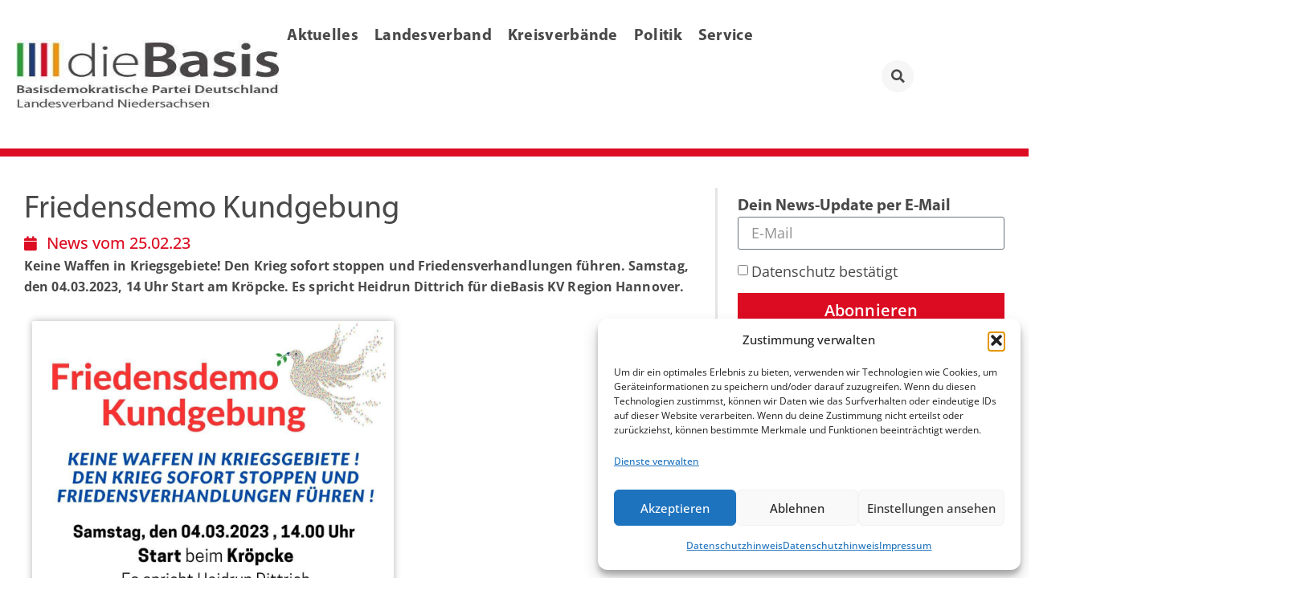

--- FILE ---
content_type: text/html; charset=UTF-8
request_url: https://diebasis-niedersachsen.de/friedens-demo-kundgebung/
body_size: 48924
content:
<!doctype html>
<html lang="de" prefix="og: https://ogp.me/ns#">
<head>
	<meta charset="UTF-8">
	<meta name="viewport" content="width=device-width, initial-scale=1">
	<link rel="profile" href="https://gmpg.org/xfn/11">
	
<!-- Suchmaschinen-Optimierung durch Rank Math PRO - https://rankmath.com/ -->
<title>Friedensdemo Kundgebung | dieBasis-Partei - Landesverband Niedersachsen</title>
<meta name="description" content="Friedensdemo Kundgebung Keine Waffen in Kriegsgebiete! Den Krieg sofort stoppen und Friedensverhandlungen führen. 04.03.2023 dieBasis KV Region Hannover"/>
<meta name="robots" content="follow, index, max-snippet:-1, max-video-preview:-1, max-image-preview:large"/>
<link rel="canonical" href="https://diebasis-niedersachsen.de/friedens-demo-kundgebung/" />
<meta property="og:locale" content="de_DE" />
<meta property="og:type" content="article" />
<meta property="og:title" content="Friedensdemo Kundgebung | dieBasis-Partei - Landesverband Niedersachsen" />
<meta property="og:description" content="Friedensdemo Kundgebung Keine Waffen in Kriegsgebiete! Den Krieg sofort stoppen und Friedensverhandlungen führen. 04.03.2023 dieBasis KV Region Hannover" />
<meta property="og:url" content="https://diebasis-niedersachsen.de/friedens-demo-kundgebung/" />
<meta property="og:site_name" content="dieBasis - Landesverband Niedersachsen" />
<meta property="article:publisher" content="https://www.facebook.com/groups/diebasislvniedersachsen/" />
<meta property="article:tag" content="Friedensdemo" />
<meta property="article:tag" content="Kundgebung" />
<meta property="article:section" content="KV Region Hannover" />
<meta property="og:updated_time" content="2023-03-08T00:54:06+01:00" />
<meta property="og:image" content="https://diebasis-niedersachsen.de/wp-content/uploads/Keine-Waffen-in-Kriegsgebiete.jpg" />
<meta property="og:image:secure_url" content="https://diebasis-niedersachsen.de/wp-content/uploads/Keine-Waffen-in-Kriegsgebiete.jpg" />
<meta property="og:image:width" content="1080" />
<meta property="og:image:height" content="1080" />
<meta property="og:image:alt" content="Keine Waffen in Kriegsgebiete" />
<meta property="og:image:type" content="image/jpeg" />
<meta property="article:published_time" content="2023-02-25T12:19:35+01:00" />
<meta property="article:modified_time" content="2023-03-08T00:54:06+01:00" />
<meta name="twitter:card" content="summary_large_image" />
<meta name="twitter:title" content="Friedensdemo Kundgebung | dieBasis-Partei - Landesverband Niedersachsen" />
<meta name="twitter:description" content="Friedensdemo Kundgebung Keine Waffen in Kriegsgebiete! Den Krieg sofort stoppen und Friedensverhandlungen führen. 04.03.2023 dieBasis KV Region Hannover" />
<meta name="twitter:image" content="https://diebasis-niedersachsen.de/wp-content/uploads/Keine-Waffen-in-Kriegsgebiete.jpg" />
<meta name="twitter:label1" content="Verfasst von" />
<meta name="twitter:data1" content="Nicola Stobbe" />
<meta name="twitter:label2" content="Lesedauer" />
<meta name="twitter:data2" content="Weniger als eine Minute" />
<script type="application/ld+json" class="rank-math-schema">{"@context":"https://schema.org","@graph":[{"@type":"Organization","@id":"https://diebasis-niedersachsen.de/#organization","name":"dieBasis Landesverband Niedersachsen","url":"https://diebasis-niedersachsen.de","sameAs":["https://www.facebook.com/groups/diebasislvniedersachsen/"],"logo":{"@type":"ImageObject","@id":"https://diebasis-niedersachsen.de/#logo","url":"https://diebasis-niedersachsen.de/wp-content/uploads/2022/07/diebasis-andesverband-niedersachsen-logo.png","contentUrl":"https://diebasis-niedersachsen.de/wp-content/uploads/2022/07/diebasis-andesverband-niedersachsen-logo.png","caption":"dieBasis - Landesverband Niedersachsen","inLanguage":"de","width":"4535","height":"1213"},"contactPoint":[{"@type":"ContactPoint","telephone":"+49 511 80 90 79 22 0","contactType":"customer support"}]},{"@type":"WebSite","@id":"https://diebasis-niedersachsen.de/#website","url":"https://diebasis-niedersachsen.de","name":"dieBasis - Landesverband Niedersachsen","publisher":{"@id":"https://diebasis-niedersachsen.de/#organization"},"inLanguage":"de"},{"@type":"ImageObject","@id":"https://diebasis-niedersachsen.de/wp-content/uploads/Keine-Waffen-in-Kriegsgebiete.jpg","url":"https://diebasis-niedersachsen.de/wp-content/uploads/Keine-Waffen-in-Kriegsgebiete.jpg","width":"1080","height":"1080","caption":"Keine Waffen in Kriegsgebiete","inLanguage":"de"},{"@type":"BreadcrumbList","@id":"https://diebasis-niedersachsen.de/friedens-demo-kundgebung/#breadcrumb","itemListElement":[{"@type":"ListItem","position":"1","item":{"@id":"https://diebasis-niedersachsen.de","name":"Startseite"}},{"@type":"ListItem","position":"2","item":{"@id":"https://diebasis-niedersachsen.de/aktuelles/","name":"Aktuelles"}},{"@type":"ListItem","position":"3","item":{"@id":"https://diebasis-niedersachsen.de/themen/kvs-niedersachsen/kv-region-hannover/","name":"KV Region Hannover"}},{"@type":"ListItem","position":"4","item":{"@id":"https://diebasis-niedersachsen.de/friedens-demo-kundgebung/","name":"Friedensdemo Kundgebung"}}]},{"@type":"WebPage","@id":"https://diebasis-niedersachsen.de/friedens-demo-kundgebung/#webpage","url":"https://diebasis-niedersachsen.de/friedens-demo-kundgebung/","name":"Friedensdemo Kundgebung | dieBasis-Partei - Landesverband Niedersachsen","datePublished":"2023-02-25T12:19:35+01:00","dateModified":"2023-03-08T00:54:06+01:00","isPartOf":{"@id":"https://diebasis-niedersachsen.de/#website"},"primaryImageOfPage":{"@id":"https://diebasis-niedersachsen.de/wp-content/uploads/Keine-Waffen-in-Kriegsgebiete.jpg"},"inLanguage":"de","breadcrumb":{"@id":"https://diebasis-niedersachsen.de/friedens-demo-kundgebung/#breadcrumb"}},{"@type":"Person","@id":"https://diebasis-niedersachsen.de/friedens-demo-kundgebung/#author","name":"Nicola Stobbe","image":{"@type":"ImageObject","@id":"https://secure.gravatar.com/avatar/664505fd3fa0ef0bc6ded765ac85d11566b5801b112acc2508d834242e25d341?s=96&amp;d=blank&amp;r=g","url":"https://secure.gravatar.com/avatar/664505fd3fa0ef0bc6ded765ac85d11566b5801b112acc2508d834242e25d341?s=96&amp;d=blank&amp;r=g","caption":"Nicola Stobbe","inLanguage":"de"},"worksFor":{"@id":"https://diebasis-niedersachsen.de/#organization"}},{"@type":"NewsArticle","headline":"Friedensdemo Kundgebung | dieBasis-Partei - Landesverband Niedersachsen","keywords":"Friedensdemo Kundgebung","datePublished":"2023-02-25T12:19:35+01:00","dateModified":"2023-03-08T00:54:06+01:00","articleSection":"KV Region Hannover, KVs Niedersachsen","author":{"@id":"https://diebasis-niedersachsen.de/friedens-demo-kundgebung/#author","name":"Nicola Stobbe"},"publisher":{"@id":"https://diebasis-niedersachsen.de/#organization"},"description":"Friedensdemo Kundgebung Keine Waffen in Kriegsgebiete! Den Krieg sofort stoppen und Friedensverhandlungen f\u00fchren. 04.03.2023 dieBasis KV Region Hannover","name":"Friedensdemo Kundgebung | dieBasis-Partei - Landesverband Niedersachsen","@id":"https://diebasis-niedersachsen.de/friedens-demo-kundgebung/#richSnippet","isPartOf":{"@id":"https://diebasis-niedersachsen.de/friedens-demo-kundgebung/#webpage"},"image":{"@id":"https://diebasis-niedersachsen.de/wp-content/uploads/Keine-Waffen-in-Kriegsgebiete.jpg"},"inLanguage":"de","mainEntityOfPage":{"@id":"https://diebasis-niedersachsen.de/friedens-demo-kundgebung/#webpage"}}]}</script>
<!-- /Rank Math WordPress SEO Plugin -->

<link rel='dns-prefetch' href='//fonts.googleapis.com' />
<link rel="alternate" type="application/rss+xml" title="dieBasis-Partei - Landesverband Niedersachsen &raquo; Feed" href="https://diebasis-niedersachsen.de/feed/" />
<link rel="alternate" type="application/rss+xml" title="dieBasis-Partei - Landesverband Niedersachsen &raquo; Kommentar-Feed" href="https://diebasis-niedersachsen.de/comments/feed/" />
<link rel="alternate" title="oEmbed (JSON)" type="application/json+oembed" href="https://diebasis-niedersachsen.de/wp-json/oembed/1.0/embed?url=https%3A%2F%2Fdiebasis-niedersachsen.de%2Ffriedens-demo-kundgebung%2F" />
<link rel="alternate" title="oEmbed (XML)" type="text/xml+oembed" href="https://diebasis-niedersachsen.de/wp-json/oembed/1.0/embed?url=https%3A%2F%2Fdiebasis-niedersachsen.de%2Ffriedens-demo-kundgebung%2F&#038;format=xml" />
<style id='wp-img-auto-sizes-contain-inline-css'>
img:is([sizes=auto i],[sizes^="auto," i]){contain-intrinsic-size:3000px 1500px}
/*# sourceURL=wp-img-auto-sizes-contain-inline-css */
</style>
<style id='wp-emoji-styles-inline-css'>

	img.wp-smiley, img.emoji {
		display: inline !important;
		border: none !important;
		box-shadow: none !important;
		height: 1em !important;
		width: 1em !important;
		margin: 0 0.07em !important;
		vertical-align: -0.1em !important;
		background: none !important;
		padding: 0 !important;
	}
/*# sourceURL=wp-emoji-styles-inline-css */
</style>
<link rel='stylesheet' id='jet-engine-frontend-css' href='https://diebasis-niedersachsen.de/wp-content/plugins/jet-engine/assets/css/frontend.css?ver=3.8.2' media='all' />
<style id='global-styles-inline-css'>
:root{--wp--preset--aspect-ratio--square: 1;--wp--preset--aspect-ratio--4-3: 4/3;--wp--preset--aspect-ratio--3-4: 3/4;--wp--preset--aspect-ratio--3-2: 3/2;--wp--preset--aspect-ratio--2-3: 2/3;--wp--preset--aspect-ratio--16-9: 16/9;--wp--preset--aspect-ratio--9-16: 9/16;--wp--preset--color--black: #000000;--wp--preset--color--cyan-bluish-gray: #abb8c3;--wp--preset--color--white: #ffffff;--wp--preset--color--pale-pink: #f78da7;--wp--preset--color--vivid-red: #cf2e2e;--wp--preset--color--luminous-vivid-orange: #ff6900;--wp--preset--color--luminous-vivid-amber: #fcb900;--wp--preset--color--light-green-cyan: #7bdcb5;--wp--preset--color--vivid-green-cyan: #00d084;--wp--preset--color--pale-cyan-blue: #8ed1fc;--wp--preset--color--vivid-cyan-blue: #0693e3;--wp--preset--color--vivid-purple: #9b51e0;--wp--preset--gradient--vivid-cyan-blue-to-vivid-purple: linear-gradient(135deg,rgb(6,147,227) 0%,rgb(155,81,224) 100%);--wp--preset--gradient--light-green-cyan-to-vivid-green-cyan: linear-gradient(135deg,rgb(122,220,180) 0%,rgb(0,208,130) 100%);--wp--preset--gradient--luminous-vivid-amber-to-luminous-vivid-orange: linear-gradient(135deg,rgb(252,185,0) 0%,rgb(255,105,0) 100%);--wp--preset--gradient--luminous-vivid-orange-to-vivid-red: linear-gradient(135deg,rgb(255,105,0) 0%,rgb(207,46,46) 100%);--wp--preset--gradient--very-light-gray-to-cyan-bluish-gray: linear-gradient(135deg,rgb(238,238,238) 0%,rgb(169,184,195) 100%);--wp--preset--gradient--cool-to-warm-spectrum: linear-gradient(135deg,rgb(74,234,220) 0%,rgb(151,120,209) 20%,rgb(207,42,186) 40%,rgb(238,44,130) 60%,rgb(251,105,98) 80%,rgb(254,248,76) 100%);--wp--preset--gradient--blush-light-purple: linear-gradient(135deg,rgb(255,206,236) 0%,rgb(152,150,240) 100%);--wp--preset--gradient--blush-bordeaux: linear-gradient(135deg,rgb(254,205,165) 0%,rgb(254,45,45) 50%,rgb(107,0,62) 100%);--wp--preset--gradient--luminous-dusk: linear-gradient(135deg,rgb(255,203,112) 0%,rgb(199,81,192) 50%,rgb(65,88,208) 100%);--wp--preset--gradient--pale-ocean: linear-gradient(135deg,rgb(255,245,203) 0%,rgb(182,227,212) 50%,rgb(51,167,181) 100%);--wp--preset--gradient--electric-grass: linear-gradient(135deg,rgb(202,248,128) 0%,rgb(113,206,126) 100%);--wp--preset--gradient--midnight: linear-gradient(135deg,rgb(2,3,129) 0%,rgb(40,116,252) 100%);--wp--preset--font-size--small: 13px;--wp--preset--font-size--medium: 20px;--wp--preset--font-size--large: 36px;--wp--preset--font-size--x-large: 42px;--wp--preset--spacing--20: 0.44rem;--wp--preset--spacing--30: 0.67rem;--wp--preset--spacing--40: 1rem;--wp--preset--spacing--50: 1.5rem;--wp--preset--spacing--60: 2.25rem;--wp--preset--spacing--70: 3.38rem;--wp--preset--spacing--80: 5.06rem;--wp--preset--shadow--natural: 6px 6px 9px rgba(0, 0, 0, 0.2);--wp--preset--shadow--deep: 12px 12px 50px rgba(0, 0, 0, 0.4);--wp--preset--shadow--sharp: 6px 6px 0px rgba(0, 0, 0, 0.2);--wp--preset--shadow--outlined: 6px 6px 0px -3px rgb(255, 255, 255), 6px 6px rgb(0, 0, 0);--wp--preset--shadow--crisp: 6px 6px 0px rgb(0, 0, 0);}:root { --wp--style--global--content-size: 800px;--wp--style--global--wide-size: 1200px; }:where(body) { margin: 0; }.wp-site-blocks > .alignleft { float: left; margin-right: 2em; }.wp-site-blocks > .alignright { float: right; margin-left: 2em; }.wp-site-blocks > .aligncenter { justify-content: center; margin-left: auto; margin-right: auto; }:where(.wp-site-blocks) > * { margin-block-start: 24px; margin-block-end: 0; }:where(.wp-site-blocks) > :first-child { margin-block-start: 0; }:where(.wp-site-blocks) > :last-child { margin-block-end: 0; }:root { --wp--style--block-gap: 24px; }:root :where(.is-layout-flow) > :first-child{margin-block-start: 0;}:root :where(.is-layout-flow) > :last-child{margin-block-end: 0;}:root :where(.is-layout-flow) > *{margin-block-start: 24px;margin-block-end: 0;}:root :where(.is-layout-constrained) > :first-child{margin-block-start: 0;}:root :where(.is-layout-constrained) > :last-child{margin-block-end: 0;}:root :where(.is-layout-constrained) > *{margin-block-start: 24px;margin-block-end: 0;}:root :where(.is-layout-flex){gap: 24px;}:root :where(.is-layout-grid){gap: 24px;}.is-layout-flow > .alignleft{float: left;margin-inline-start: 0;margin-inline-end: 2em;}.is-layout-flow > .alignright{float: right;margin-inline-start: 2em;margin-inline-end: 0;}.is-layout-flow > .aligncenter{margin-left: auto !important;margin-right: auto !important;}.is-layout-constrained > .alignleft{float: left;margin-inline-start: 0;margin-inline-end: 2em;}.is-layout-constrained > .alignright{float: right;margin-inline-start: 2em;margin-inline-end: 0;}.is-layout-constrained > .aligncenter{margin-left: auto !important;margin-right: auto !important;}.is-layout-constrained > :where(:not(.alignleft):not(.alignright):not(.alignfull)){max-width: var(--wp--style--global--content-size);margin-left: auto !important;margin-right: auto !important;}.is-layout-constrained > .alignwide{max-width: var(--wp--style--global--wide-size);}body .is-layout-flex{display: flex;}.is-layout-flex{flex-wrap: wrap;align-items: center;}.is-layout-flex > :is(*, div){margin: 0;}body .is-layout-grid{display: grid;}.is-layout-grid > :is(*, div){margin: 0;}body{padding-top: 0px;padding-right: 0px;padding-bottom: 0px;padding-left: 0px;}a:where(:not(.wp-element-button)){text-decoration: underline;}:root :where(.wp-element-button, .wp-block-button__link){background-color: #32373c;border-width: 0;color: #fff;font-family: inherit;font-size: inherit;font-style: inherit;font-weight: inherit;letter-spacing: inherit;line-height: inherit;padding-top: calc(0.667em + 2px);padding-right: calc(1.333em + 2px);padding-bottom: calc(0.667em + 2px);padding-left: calc(1.333em + 2px);text-decoration: none;text-transform: inherit;}.has-black-color{color: var(--wp--preset--color--black) !important;}.has-cyan-bluish-gray-color{color: var(--wp--preset--color--cyan-bluish-gray) !important;}.has-white-color{color: var(--wp--preset--color--white) !important;}.has-pale-pink-color{color: var(--wp--preset--color--pale-pink) !important;}.has-vivid-red-color{color: var(--wp--preset--color--vivid-red) !important;}.has-luminous-vivid-orange-color{color: var(--wp--preset--color--luminous-vivid-orange) !important;}.has-luminous-vivid-amber-color{color: var(--wp--preset--color--luminous-vivid-amber) !important;}.has-light-green-cyan-color{color: var(--wp--preset--color--light-green-cyan) !important;}.has-vivid-green-cyan-color{color: var(--wp--preset--color--vivid-green-cyan) !important;}.has-pale-cyan-blue-color{color: var(--wp--preset--color--pale-cyan-blue) !important;}.has-vivid-cyan-blue-color{color: var(--wp--preset--color--vivid-cyan-blue) !important;}.has-vivid-purple-color{color: var(--wp--preset--color--vivid-purple) !important;}.has-black-background-color{background-color: var(--wp--preset--color--black) !important;}.has-cyan-bluish-gray-background-color{background-color: var(--wp--preset--color--cyan-bluish-gray) !important;}.has-white-background-color{background-color: var(--wp--preset--color--white) !important;}.has-pale-pink-background-color{background-color: var(--wp--preset--color--pale-pink) !important;}.has-vivid-red-background-color{background-color: var(--wp--preset--color--vivid-red) !important;}.has-luminous-vivid-orange-background-color{background-color: var(--wp--preset--color--luminous-vivid-orange) !important;}.has-luminous-vivid-amber-background-color{background-color: var(--wp--preset--color--luminous-vivid-amber) !important;}.has-light-green-cyan-background-color{background-color: var(--wp--preset--color--light-green-cyan) !important;}.has-vivid-green-cyan-background-color{background-color: var(--wp--preset--color--vivid-green-cyan) !important;}.has-pale-cyan-blue-background-color{background-color: var(--wp--preset--color--pale-cyan-blue) !important;}.has-vivid-cyan-blue-background-color{background-color: var(--wp--preset--color--vivid-cyan-blue) !important;}.has-vivid-purple-background-color{background-color: var(--wp--preset--color--vivid-purple) !important;}.has-black-border-color{border-color: var(--wp--preset--color--black) !important;}.has-cyan-bluish-gray-border-color{border-color: var(--wp--preset--color--cyan-bluish-gray) !important;}.has-white-border-color{border-color: var(--wp--preset--color--white) !important;}.has-pale-pink-border-color{border-color: var(--wp--preset--color--pale-pink) !important;}.has-vivid-red-border-color{border-color: var(--wp--preset--color--vivid-red) !important;}.has-luminous-vivid-orange-border-color{border-color: var(--wp--preset--color--luminous-vivid-orange) !important;}.has-luminous-vivid-amber-border-color{border-color: var(--wp--preset--color--luminous-vivid-amber) !important;}.has-light-green-cyan-border-color{border-color: var(--wp--preset--color--light-green-cyan) !important;}.has-vivid-green-cyan-border-color{border-color: var(--wp--preset--color--vivid-green-cyan) !important;}.has-pale-cyan-blue-border-color{border-color: var(--wp--preset--color--pale-cyan-blue) !important;}.has-vivid-cyan-blue-border-color{border-color: var(--wp--preset--color--vivid-cyan-blue) !important;}.has-vivid-purple-border-color{border-color: var(--wp--preset--color--vivid-purple) !important;}.has-vivid-cyan-blue-to-vivid-purple-gradient-background{background: var(--wp--preset--gradient--vivid-cyan-blue-to-vivid-purple) !important;}.has-light-green-cyan-to-vivid-green-cyan-gradient-background{background: var(--wp--preset--gradient--light-green-cyan-to-vivid-green-cyan) !important;}.has-luminous-vivid-amber-to-luminous-vivid-orange-gradient-background{background: var(--wp--preset--gradient--luminous-vivid-amber-to-luminous-vivid-orange) !important;}.has-luminous-vivid-orange-to-vivid-red-gradient-background{background: var(--wp--preset--gradient--luminous-vivid-orange-to-vivid-red) !important;}.has-very-light-gray-to-cyan-bluish-gray-gradient-background{background: var(--wp--preset--gradient--very-light-gray-to-cyan-bluish-gray) !important;}.has-cool-to-warm-spectrum-gradient-background{background: var(--wp--preset--gradient--cool-to-warm-spectrum) !important;}.has-blush-light-purple-gradient-background{background: var(--wp--preset--gradient--blush-light-purple) !important;}.has-blush-bordeaux-gradient-background{background: var(--wp--preset--gradient--blush-bordeaux) !important;}.has-luminous-dusk-gradient-background{background: var(--wp--preset--gradient--luminous-dusk) !important;}.has-pale-ocean-gradient-background{background: var(--wp--preset--gradient--pale-ocean) !important;}.has-electric-grass-gradient-background{background: var(--wp--preset--gradient--electric-grass) !important;}.has-midnight-gradient-background{background: var(--wp--preset--gradient--midnight) !important;}.has-small-font-size{font-size: var(--wp--preset--font-size--small) !important;}.has-medium-font-size{font-size: var(--wp--preset--font-size--medium) !important;}.has-large-font-size{font-size: var(--wp--preset--font-size--large) !important;}.has-x-large-font-size{font-size: var(--wp--preset--font-size--x-large) !important;}
:root :where(.wp-block-pullquote){font-size: 1.5em;line-height: 1.6;}
/*# sourceURL=global-styles-inline-css */
</style>
<link rel='stylesheet' id='wpa-css-css' href='https://diebasis-niedersachsen.de/wp-content/plugins/honeypot/includes/css/wpa.css?ver=2.3.04' media='all' />
<link rel='stylesheet' id='cmplz-general-css' href='https://diebasis-niedersachsen.de/wp-content/plugins/complianz-gdpr/assets/css/cookieblocker.min.css?ver=1765937105' media='all' />
<link rel='stylesheet' id='hello-elementor-css' href='https://diebasis-niedersachsen.de/wp-content/themes/hello-elementor/assets/css/reset.css?ver=3.4.5' media='all' />
<link rel='stylesheet' id='hello-elementor-theme-style-css' href='https://diebasis-niedersachsen.de/wp-content/themes/hello-elementor/assets/css/theme.css?ver=3.4.5' media='all' />
<link rel='stylesheet' id='hello-elementor-header-footer-css' href='https://diebasis-niedersachsen.de/wp-content/themes/hello-elementor/assets/css/header-footer.css?ver=3.4.5' media='all' />
<link rel='stylesheet' id='jet-fb-option-field-select-css' href='https://diebasis-niedersachsen.de/wp-content/plugins/jetformbuilder/modules/option-field/assets/build/select.css?ver=0edd78a6f12e2b918b82' media='all' />
<link rel='stylesheet' id='jet-fb-option-field-checkbox-css' href='https://diebasis-niedersachsen.de/wp-content/plugins/jetformbuilder/modules/option-field/assets/build/checkbox.css?ver=6e25adbbae5a5d1bb65e' media='all' />
<link rel='stylesheet' id='jet-fb-option-field-radio-css' href='https://diebasis-niedersachsen.de/wp-content/plugins/jetformbuilder/modules/option-field/assets/build/radio.css?ver=7c6d0d4d7df91e6bd6a4' media='all' />
<link rel='stylesheet' id='jet-fb-advanced-choices-css' href='https://diebasis-niedersachsen.de/wp-content/plugins/jetformbuilder/modules/advanced-choices/assets/build/main.css?ver=ca05550a7cac3b9b55a3' media='all' />
<link rel='stylesheet' id='jet-fb-wysiwyg-css' href='https://diebasis-niedersachsen.de/wp-content/plugins/jetformbuilder/modules/wysiwyg/assets/build/wysiwyg.css?ver=5a4d16fb6d7a94700261' media='all' />
<link rel='stylesheet' id='jet-fb-switcher-css' href='https://diebasis-niedersachsen.de/wp-content/plugins/jetformbuilder/modules/switcher/assets/build/switcher.css?ver=06c887a8b9195e5a119d' media='all' />
<link rel='stylesheet' id='cx-google-fonts-jet_menu_options-css' href='//fonts.googleapis.com/css?family=Open+Sans%3A&#038;subset=latin&#038;ver=d49bfc9a9b64f0647f7735f08f8f77c3' media='all' />
<link rel='stylesheet' id='jet-menu-public-styles-css' href='https://diebasis-niedersachsen.de/wp-content/plugins/jet-menu/assets/public/css/public.css?ver=2.4.18' media='all' />
<link rel='stylesheet' id='elementor-frontend-css' href='https://diebasis-niedersachsen.de/wp-content/plugins/elementor/assets/css/frontend.min.css?ver=3.34.2' media='all' />
<link rel='stylesheet' id='widget-menu-anchor-css' href='https://diebasis-niedersachsen.de/wp-content/plugins/elementor/assets/css/widget-menu-anchor.min.css?ver=3.34.2' media='all' />
<link rel='stylesheet' id='widget-image-css' href='https://diebasis-niedersachsen.de/wp-content/plugins/elementor/assets/css/widget-image.min.css?ver=3.34.2' media='all' />
<link rel='stylesheet' id='widget-search-form-css' href='https://diebasis-niedersachsen.de/wp-content/plugins/elementor-pro/assets/css/widget-search-form.min.css?ver=3.34.0' media='all' />
<link rel='stylesheet' id='elementor-icons-shared-0-css' href='https://diebasis-niedersachsen.de/wp-content/plugins/elementor/assets/lib/font-awesome/css/fontawesome.min.css?ver=5.15.3' media='all' />
<link rel='stylesheet' id='elementor-icons-fa-solid-css' href='https://diebasis-niedersachsen.de/wp-content/plugins/elementor/assets/lib/font-awesome/css/solid.min.css?ver=5.15.3' media='all' />
<link rel='stylesheet' id='e-sticky-css' href='https://diebasis-niedersachsen.de/wp-content/plugins/elementor-pro/assets/css/modules/sticky.min.css?ver=3.34.0' media='all' />
<link rel='stylesheet' id='widget-spacer-css' href='https://diebasis-niedersachsen.de/wp-content/plugins/elementor/assets/css/widget-spacer.min.css?ver=3.34.2' media='all' />
<link rel='stylesheet' id='widget-heading-css' href='https://diebasis-niedersachsen.de/wp-content/plugins/elementor/assets/css/widget-heading.min.css?ver=3.34.2' media='all' />
<link rel='stylesheet' id='e-animation-grow-css' href='https://diebasis-niedersachsen.de/wp-content/plugins/elementor/assets/lib/animations/styles/e-animation-grow.min.css?ver=3.34.2' media='all' />
<link rel='stylesheet' id='widget-social-icons-css' href='https://diebasis-niedersachsen.de/wp-content/plugins/elementor/assets/css/widget-social-icons.min.css?ver=3.34.2' media='all' />
<link rel='stylesheet' id='e-apple-webkit-css' href='https://diebasis-niedersachsen.de/wp-content/plugins/elementor/assets/css/conditionals/apple-webkit.min.css?ver=3.34.2' media='all' />
<link rel='stylesheet' id='widget-divider-css' href='https://diebasis-niedersachsen.de/wp-content/plugins/elementor/assets/css/widget-divider.min.css?ver=3.34.2' media='all' />
<link rel='stylesheet' id='widget-icon-list-css' href='https://diebasis-niedersachsen.de/wp-content/plugins/elementor/assets/css/widget-icon-list.min.css?ver=3.34.2' media='all' />
<link rel='stylesheet' id='widget-post-info-css' href='https://diebasis-niedersachsen.de/wp-content/plugins/elementor-pro/assets/css/widget-post-info.min.css?ver=3.34.0' media='all' />
<link rel='stylesheet' id='elementor-icons-fa-regular-css' href='https://diebasis-niedersachsen.de/wp-content/plugins/elementor/assets/lib/font-awesome/css/regular.min.css?ver=5.15.3' media='all' />
<link rel='stylesheet' id='widget-form-css' href='https://diebasis-niedersachsen.de/wp-content/plugins/elementor-pro/assets/css/widget-form.min.css?ver=3.34.0' media='all' />
<link rel='stylesheet' id='elementor-icons-css' href='https://diebasis-niedersachsen.de/wp-content/plugins/elementor/assets/lib/eicons/css/elementor-icons.min.css?ver=5.46.0' media='all' />
<link rel='stylesheet' id='elementor-post-1110-css' href='https://diebasis-niedersachsen.de/wp-content/uploads/elementor/css/post-1110.css?ver=1768960845' media='all' />
<link rel='stylesheet' id='jet-tabs-frontend-css' href='https://diebasis-niedersachsen.de/wp-content/plugins/jet-tabs/assets/css/jet-tabs-frontend.css?ver=2.2.12.1' media='all' />
<link rel='stylesheet' id='swiper-css' href='https://diebasis-niedersachsen.de/wp-content/plugins/elementor/assets/lib/swiper/v8/css/swiper.min.css?ver=8.4.5' media='all' />
<link rel='stylesheet' id='jet-tricks-frontend-css' href='https://diebasis-niedersachsen.de/wp-content/plugins/jet-tricks/assets/css/jet-tricks-frontend.css?ver=1.5.9' media='all' />
<link rel='stylesheet' id='elementor-post-14184-css' href='https://diebasis-niedersachsen.de/wp-content/uploads/elementor/css/post-14184.css?ver=1769004998' media='all' />
<link rel='stylesheet' id='elementor-post-1279-css' href='https://diebasis-niedersachsen.de/wp-content/uploads/elementor/css/post-1279.css?ver=1768960849' media='all' />
<link rel='stylesheet' id='elementor-post-6560-css' href='https://diebasis-niedersachsen.de/wp-content/uploads/elementor/css/post-6560.css?ver=1768960846' media='all' />
<link rel='stylesheet' id='elementor-post-1340-css' href='https://diebasis-niedersachsen.de/wp-content/uploads/elementor/css/post-1340.css?ver=1768960849' media='all' />
<link rel='stylesheet' id='elementor-icons-fa-brands-css' href='https://diebasis-niedersachsen.de/wp-content/plugins/elementor/assets/lib/font-awesome/css/brands.min.css?ver=5.15.3' media='all' />
<script async src="https://diebasis-niedersachsen.de/wp-content/plugins/burst-statistics/assets/js/timeme/timeme.min.js?ver=1767924154" id="burst-timeme-js"></script>
<script src="https://diebasis-niedersachsen.de/wp-includes/js/jquery/jquery.min.js?ver=3.7.1" id="jquery-core-js"></script>
<script src="https://diebasis-niedersachsen.de/wp-includes/js/jquery/jquery-migrate.min.js?ver=3.4.1" id="jquery-migrate-js"></script>
<link rel="https://api.w.org/" href="https://diebasis-niedersachsen.de/wp-json/" /><link rel="alternate" title="JSON" type="application/json" href="https://diebasis-niedersachsen.de/wp-json/wp/v2/posts/14184" /><link rel="EditURI" type="application/rsd+xml" title="RSD" href="https://diebasis-niedersachsen.de/xmlrpc.php?rsd" />

<link rel='shortlink' href='https://diebasis-niedersachsen.de/?p=14184' />
			<style>.cmplz-hidden {
					display: none !important;
				}</style><meta name="description" content="Keine Waffen in Kriegsgebiete! Den Krieg sofort stoppen und Friedensverhandlungen führen.
Samstag, den 04.03.2023, 14 Uhr
Start am Kröpcke.
Es spricht Heidrun Dittrich für dieBasis KV Region Hannover.">
<meta name="generator" content="Elementor 3.34.2; features: additional_custom_breakpoints; settings: css_print_method-external, google_font-disabled, font_display-block">
<script src="https://code.jquery.com/jquery-3.6.0.min.js"></script>
			<style>
				.e-con.e-parent:nth-of-type(n+4):not(.e-lazyloaded):not(.e-no-lazyload),
				.e-con.e-parent:nth-of-type(n+4):not(.e-lazyloaded):not(.e-no-lazyload) * {
					background-image: none !important;
				}
				@media screen and (max-height: 1024px) {
					.e-con.e-parent:nth-of-type(n+3):not(.e-lazyloaded):not(.e-no-lazyload),
					.e-con.e-parent:nth-of-type(n+3):not(.e-lazyloaded):not(.e-no-lazyload) * {
						background-image: none !important;
					}
				}
				@media screen and (max-height: 640px) {
					.e-con.e-parent:nth-of-type(n+2):not(.e-lazyloaded):not(.e-no-lazyload),
					.e-con.e-parent:nth-of-type(n+2):not(.e-lazyloaded):not(.e-no-lazyload) * {
						background-image: none !important;
					}
				}
			</style>
			<link rel="icon" href="https://diebasis-niedersachsen.de/wp-content/uploads/2021/07/cropped-dieBasis-Saeulen-Farben-Symbolisch-300x300.png" sizes="32x32" />
<link rel="icon" href="https://diebasis-niedersachsen.de/wp-content/uploads/2021/07/cropped-dieBasis-Saeulen-Farben-Symbolisch-300x300.png" sizes="192x192" />
<link rel="apple-touch-icon" href="https://diebasis-niedersachsen.de/wp-content/uploads/2021/07/cropped-dieBasis-Saeulen-Farben-Symbolisch-300x300.png" />
<meta name="msapplication-TileImage" content="https://diebasis-niedersachsen.de/wp-content/uploads/2021/07/cropped-dieBasis-Saeulen-Farben-Symbolisch-300x300.png" />
</head>
<body data-cmplz=2 class="wp-singular post-template-default single single-post postid-14184 single-format-standard wp-custom-logo wp-embed-responsive wp-theme-hello-elementor hello-elementor-default jet-mega-menu-location elementor-default elementor-kit-1110 elementor-page elementor-page-14184 elementor-page-1340" data-burst_id="14184" data-burst_type="post">


<a class="skip-link screen-reader-text" href="#content">Zum Inhalt springen</a>

		<header data-elementor-type="header" data-elementor-id="1279" class="elementor elementor-1279 elementor-location-header" data-elementor-post-type="elementor_library">
			<div class="elementor-element elementor-element-2fa9801 e-flex e-con-boxed e-con e-parent" data-id="2fa9801" data-element_type="container">
					<div class="e-con-inner">
		<div class="elementor-element elementor-element-fb22fc8 e-con-full e-flex e-con e-child" data-id="fb22fc8" data-element_type="container">
				<div class="elementor-element elementor-element-c1bf719 elementor-widget elementor-widget-menu-anchor" data-id="c1bf719" data-element_type="widget" data-widget_type="menu-anchor.default">
				<div class="elementor-widget-container">
							<div class="elementor-menu-anchor" id="header-top"></div>
						</div>
				</div>
				</div>
					</div>
				</div>
		<div class="elementor-element elementor-element-2d92dc4 e-flex e-con-boxed e-con e-parent" data-id="2d92dc4" data-element_type="container" data-settings="{&quot;background_background&quot;:&quot;classic&quot;,&quot;sticky&quot;:&quot;top&quot;,&quot;sticky_on&quot;:[&quot;desktop&quot;,&quot;tablet&quot;,&quot;mobile&quot;],&quot;sticky_offset&quot;:0,&quot;sticky_effects_offset&quot;:0,&quot;sticky_anchor_link_offset&quot;:0}">
					<div class="e-con-inner">
		<div class="elementor-element elementor-element-77c3ea8 e-con-full e-flex e-con e-child" data-id="77c3ea8" data-element_type="container">
				<div class="elementor-element elementor-element-4af1c22 elementor-widget elementor-widget-theme-site-logo elementor-widget-image" data-id="4af1c22" data-element_type="widget" data-widget_type="theme-site-logo.default">
				<div class="elementor-widget-container">
											<a href="https://diebasis-niedersachsen.de">
			<img width="350" height="128" src="https://diebasis-niedersachsen.de/wp-content/uploads/2022/07/dieBasis-Logo-1.jpg" class="attachment-full size-full wp-image-10170" alt="" srcset="https://diebasis-niedersachsen.de/wp-content/uploads/2022/07/dieBasis-Logo-1.jpg 350w, https://diebasis-niedersachsen.de/wp-content/uploads/2022/07/dieBasis-Logo-1-300x110.jpg 300w" sizes="(max-width: 350px) 100vw, 350px" />				</a>
											</div>
				</div>
				</div>
		<div class="elementor-element elementor-element-eb2a81a e-con-full e-flex e-con e-child" data-id="eb2a81a" data-element_type="container">
				<div class="elementor-element elementor-element-78667bb elementor-widget elementor-widget-jet-mega-menu" data-id="78667bb" data-element_type="widget" data-widget_type="jet-mega-menu.default">
				<div class="elementor-widget-container">
					<div class="jet-mega-menu jet-mega-menu--layout-horizontal jet-mega-menu--sub-position-right jet-mega-menu--dropdown-layout-push jet-mega-menu--dropdown-position-left jet-mega-menu--animation-fade jet-mega-menu--location-elementor    jet-mega-menu--fill-svg-icons" data-settings='{"menuId":"26","menuUniqId":"6970dfc6e4d8a","rollUp":false,"megaAjaxLoad":false,"layout":"horizontal","subEvent":"hover","subCloseBehavior":"mouseleave","mouseLeaveDelay":500,"subTrigger":"item","subPosition":"right","megaWidthType":"container","megaWidthSelector":"","breakpoint":768,"signatures":{"template_3438":{"id":3438,"signature":"3b5976a9f399f6891587407b9d6c41c9"},"template_2856":{"id":2856,"signature":"f2b433c3bd98f95719eece6a0a0de4a1"},"template_2905":{"id":2905,"signature":"1e8af1222ccc8989111575a8d95fa56f"}}}'><div class="jet-mega-menu-toggle" role="button" tabindex="0" aria-label="Open/Close Menu"><div class="jet-mega-menu-toggle-icon jet-mega-menu-toggle-icon--default-state"><i class="fas fa-bars"></i></div><div class="jet-mega-menu-toggle-icon jet-mega-menu-toggle-icon--opened-state"><i class="fas fa-times"></i></div></div><nav class="jet-mega-menu-container" aria-label="Main nav"><ul class="jet-mega-menu-list"><li id="jet-mega-menu-item-1136" class="jet-mega-menu-item jet-mega-menu-item-type-post_type jet-mega-menu-item-object-page current_page_parent jet-mega-menu-item--mega jet-mega-menu-item-has-children jet-mega-menu-item--top-level jet-mega-menu-item-1136"><div class="jet-mega-menu-item__inner" role="button" tabindex="0" aria-haspopup="true" aria-expanded="false" aria-label="Aktuelles"><a href="https://diebasis-niedersachsen.de/aktuelles/" class="jet-mega-menu-item__link jet-mega-menu-item__link--top-level"><div class="jet-mega-menu-item__title"><div class="jet-mega-menu-item__label">Aktuelles</div></div></a></div><div class="jet-mega-menu-mega-container" data-template-id="3438" data-template-content="elementor" data-position="default"><div class="jet-mega-menu-mega-container__inner"><style>.elementor-3438 .elementor-element.elementor-element-0bd4f86{--display:flex;--flex-direction:row;--container-widget-width:initial;--container-widget-height:100%;--container-widget-flex-grow:1;--container-widget-align-self:stretch;--flex-wrap-mobile:wrap;--justify-content:flex-start;--gap:10px 10px;--row-gap:10px;--column-gap:10px;box-shadow:0px 0px 10px 0px rgba(0, 0, 0, 0.1);--margin-top:0px;--margin-bottom:0px;--margin-left:0px;--margin-right:0px;--padding-top:15px;--padding-bottom:15px;--padding-left:0px;--padding-right:0px;}.elementor-3438 .elementor-element.elementor-element-4a65ecc{--display:flex;--flex-direction:column;--container-widget-width:calc( ( 1 - var( --container-widget-flex-grow ) ) * 100% );--container-widget-height:initial;--container-widget-flex-grow:0;--container-widget-align-self:initial;--flex-wrap-mobile:wrap;--justify-content:flex-start;--align-items:flex-start;border-style:solid;--border-style:solid;border-width:0px 3px 0px 0px;--border-top-width:0px;--border-right-width:3px;--border-bottom-width:0px;--border-left-width:0px;border-color:var( --e-global-color-50356a1 );--border-color:var( --e-global-color-50356a1 );--border-radius:0px 0px 0px 0px;--margin-top:0px;--margin-bottom:0px;--margin-left:0px;--margin-right:0px;--padding-top:10px;--padding-bottom:0px;--padding-left:15px;--padding-right:20px;}.elementor-3438 .elementor-element.elementor-element-afd86a4{--display:flex;--margin-top:0px;--margin-bottom:0px;--margin-left:0px;--margin-right:0px;--padding-top:0px;--padding-bottom:0px;--padding-left:0px;--padding-right:0px;}.elementor-widget-heading .elementor-heading-title{font-family:var( --e-global-typography-primary-font-family ), Helvetica, 'Helvetica Neue', Arial, Sans-serif;font-size:var( --e-global-typography-primary-font-size );font-weight:var( --e-global-typography-primary-font-weight );text-transform:var( --e-global-typography-primary-text-transform );font-style:var( --e-global-typography-primary-font-style );text-decoration:var( --e-global-typography-primary-text-decoration );line-height:var( --e-global-typography-primary-line-height );color:var( --e-global-color-primary );}.elementor-3438 .elementor-element.elementor-element-e9b1ed7 > .elementor-widget-container{margin:0px 0px 0px 0px;padding:0px 0px 0px 0px;}.elementor-3438 .elementor-element.elementor-element-e9b1ed7{text-align:center;}.elementor-3438 .elementor-element.elementor-element-e9b1ed7 .elementor-heading-title{font-family:var( --e-global-typography-e6eb21a-font-family ), Helvetica, 'Helvetica Neue', Arial, Sans-serif;font-size:var( --e-global-typography-e6eb21a-font-size );font-weight:var( --e-global-typography-e6eb21a-font-weight );line-height:var( --e-global-typography-e6eb21a-line-height );color:var( --e-global-color-text );}.elementor-3438 .elementor-element.elementor-element-589d74b{--display:flex;--flex-direction:column;--container-widget-width:100%;--container-widget-height:initial;--container-widget-flex-grow:0;--container-widget-align-self:initial;--flex-wrap-mobile:wrap;--justify-content:flex-start;border-style:solid;--border-style:solid;border-width:3px 0px 0px 0px;--border-top-width:3px;--border-right-width:0px;--border-bottom-width:0px;--border-left-width:0px;border-color:var( --e-global-color-50356a1 );--border-color:var( --e-global-color-50356a1 );--margin-top:0px;--margin-bottom:0px;--margin-left:0px;--margin-right:0px;--padding-top:15px;--padding-bottom:0px;--padding-left:10px;--padding-right:15px;}.elementor-3438 .elementor-element.elementor-element-3355746{--display:flex;--flex-direction:column;--container-widget-width:100%;--container-widget-height:initial;--container-widget-flex-grow:0;--container-widget-align-self:initial;--flex-wrap-mobile:wrap;--gap:10px 10px;--row-gap:10px;--column-gap:10px;--overlay-opacity:0.5;border-style:none;--border-style:none;--border-radius:0px 0px 0px 0px;--margin-top:0px;--margin-bottom:0px;--margin-left:0px;--margin-right:0px;--padding-top:0px;--padding-bottom:0px;--padding-left:0px;--padding-right:0px;}.elementor-3438 .elementor-element.elementor-element-3355746::before, .elementor-3438 .elementor-element.elementor-element-3355746 > .elementor-background-video-container::before, .elementor-3438 .elementor-element.elementor-element-3355746 > .e-con-inner > .elementor-background-video-container::before, .elementor-3438 .elementor-element.elementor-element-3355746 > .elementor-background-slideshow::before, .elementor-3438 .elementor-element.elementor-element-3355746 > .e-con-inner > .elementor-background-slideshow::before, .elementor-3438 .elementor-element.elementor-element-3355746 > .elementor-motion-effects-container > .elementor-motion-effects-layer::before{background-color:var( --e-global-color-c9a6f21 );--background-overlay:'';}.elementor-3438 .elementor-element.elementor-element-3567ba1{--display:flex;border-style:none;--border-style:none;--margin-top:0px;--margin-bottom:0px;--margin-left:0px;--margin-right:0px;--padding-top:0px;--padding-bottom:0px;--padding-left:10px;--padding-right:0px;}.elementor-widget-button .elementor-button{background-color:var( --e-global-color-accent );font-family:var( --e-global-typography-accent-font-family ), Helvetica, 'Helvetica Neue', Arial, Sans-serif;font-size:var( --e-global-typography-accent-font-size );font-weight:var( --e-global-typography-accent-font-weight );line-height:var( --e-global-typography-accent-line-height );}.elementor-3438 .elementor-element.elementor-element-8b09392 .elementor-button{background-color:var( --e-global-color-cbe0ccc );font-family:var( --e-global-typography-5a96b6a-font-family ), Helvetica, 'Helvetica Neue', Arial, Sans-serif;font-size:var( --e-global-typography-5a96b6a-font-size );font-weight:var( --e-global-typography-5a96b6a-font-weight );text-transform:var( --e-global-typography-5a96b6a-text-transform );font-style:var( --e-global-typography-5a96b6a-font-style );line-height:var( --e-global-typography-5a96b6a-line-height );letter-spacing:var( --e-global-typography-5a96b6a-letter-spacing );border-radius:0px 0px 0px 0px;padding:10px 15px 10px 15px;}.elementor-3438 .elementor-element.elementor-element-8b09392 .elementor-button:hover, .elementor-3438 .elementor-element.elementor-element-8b09392 .elementor-button:focus{background-color:var( --e-global-color-cbe0ccc );}.elementor-3438 .elementor-element.elementor-element-8b09392 > .elementor-widget-container{margin:0px 0px 0px 0px;padding:0px 0px 0px 0px;}.elementor-3438 .elementor-element.elementor-element-8b09392 .elementor-button-content-wrapper{flex-direction:row;}.elementor-3438 .elementor-element.elementor-element-8b09392 .elementor-button .elementor-button-content-wrapper{gap:7px;}.elementor-3438 .elementor-element.elementor-element-3b85ff3{--display:flex;--margin-top:0px;--margin-bottom:0px;--margin-left:0px;--margin-right:0px;--padding-top:15px;--padding-bottom:15px;--padding-left:15px;--padding-right:15px;}.elementor-3438 .elementor-element.elementor-element-dd4bab8{--display:flex;--margin-top:0px;--margin-bottom:0px;--margin-left:0px;--margin-right:0px;--padding-top:0px;--padding-bottom:0px;--padding-left:0px;--padding-right:0px;}.elementor-3438 .elementor-element.elementor-element-339fe44 > .elementor-widget-container{margin:0px 0px 0px 0px;padding:0px 0px 0px 0px;}.elementor-3438 .elementor-element.elementor-element-339fe44{text-align:center;}.elementor-3438 .elementor-element.elementor-element-339fe44 .elementor-heading-title{font-family:var( --e-global-typography-e6eb21a-font-family ), Helvetica, 'Helvetica Neue', Arial, Sans-serif;font-size:var( --e-global-typography-e6eb21a-font-size );font-weight:var( --e-global-typography-e6eb21a-font-weight );line-height:var( --e-global-typography-e6eb21a-line-height );color:var( --e-global-color-text );}.elementor-3438 .elementor-element.elementor-element-f9e9bf4{--display:flex;border-style:solid;--border-style:solid;border-width:3px 0px 0px 0px;--border-top-width:3px;--border-right-width:0px;--border-bottom-width:0px;--border-left-width:0px;border-color:var( --e-global-color-50356a1 );--border-color:var( --e-global-color-50356a1 );--margin-top:0px;--margin-bottom:0px;--margin-left:0px;--margin-right:0px;--padding-top:15px;--padding-bottom:20px;--padding-left:0px;--padding-right:0px;}.elementor-widget-text-editor{font-family:var( --e-global-typography-text-font-family ), Helvetica, 'Helvetica Neue', Arial, Sans-serif;font-size:var( --e-global-typography-text-font-size );font-weight:var( --e-global-typography-text-font-weight );text-transform:var( --e-global-typography-text-text-transform );font-style:var( --e-global-typography-text-font-style );text-decoration:var( --e-global-typography-text-text-decoration );line-height:var( --e-global-typography-text-line-height );color:var( --e-global-color-text );}.elementor-widget-text-editor.elementor-drop-cap-view-stacked .elementor-drop-cap{background-color:var( --e-global-color-primary );}.elementor-widget-text-editor.elementor-drop-cap-view-framed .elementor-drop-cap, .elementor-widget-text-editor.elementor-drop-cap-view-default .elementor-drop-cap{color:var( --e-global-color-primary );border-color:var( --e-global-color-primary );}.elementor-3438 .elementor-element.elementor-element-e308b24{font-family:var( --e-global-typography-text-font-family ), Helvetica, 'Helvetica Neue', Arial, Sans-serif;font-size:var( --e-global-typography-text-font-size );font-weight:var( --e-global-typography-text-font-weight );text-transform:var( --e-global-typography-text-text-transform );font-style:var( --e-global-typography-text-font-style );text-decoration:var( --e-global-typography-text-text-decoration );line-height:var( --e-global-typography-text-line-height );}.elementor-3438 .elementor-element.elementor-element-15aa81b{--display:flex;--gap:20px 20px;--row-gap:20px;--column-gap:20px;border-style:solid;--border-style:solid;border-width:2px 0px 0px 2px;--border-top-width:2px;--border-right-width:0px;--border-bottom-width:0px;--border-left-width:2px;border-color:var( --e-global-color-50356a1 );--border-color:var( --e-global-color-50356a1 );--border-radius:0px 0px 0px 0px;box-shadow:3px 3px 5px 1px rgba(0, 0, 0, 0.3);--padding-top:15px;--padding-bottom:15px;--padding-left:10px;--padding-right:10px;}.elementor-widget-form .elementor-field-group > label, .elementor-widget-form .elementor-field-subgroup label{color:var( --e-global-color-text );}.elementor-widget-form .elementor-field-group > label{font-family:var( --e-global-typography-text-font-family ), Helvetica, 'Helvetica Neue', Arial, Sans-serif;font-size:var( --e-global-typography-text-font-size );font-weight:var( --e-global-typography-text-font-weight );text-transform:var( --e-global-typography-text-text-transform );font-style:var( --e-global-typography-text-font-style );text-decoration:var( --e-global-typography-text-text-decoration );line-height:var( --e-global-typography-text-line-height );}.elementor-widget-form .elementor-field-type-html{color:var( --e-global-color-text );font-family:var( --e-global-typography-text-font-family ), Helvetica, 'Helvetica Neue', Arial, Sans-serif;font-size:var( --e-global-typography-text-font-size );font-weight:var( --e-global-typography-text-font-weight );text-transform:var( --e-global-typography-text-text-transform );font-style:var( --e-global-typography-text-font-style );text-decoration:var( --e-global-typography-text-text-decoration );line-height:var( --e-global-typography-text-line-height );}.elementor-widget-form .elementor-field-group .elementor-field{color:var( --e-global-color-text );}.elementor-widget-form .elementor-field-group .elementor-field, .elementor-widget-form .elementor-field-subgroup label{font-family:var( --e-global-typography-text-font-family ), Helvetica, 'Helvetica Neue', Arial, Sans-serif;font-size:var( --e-global-typography-text-font-size );font-weight:var( --e-global-typography-text-font-weight );text-transform:var( --e-global-typography-text-text-transform );font-style:var( --e-global-typography-text-font-style );text-decoration:var( --e-global-typography-text-text-decoration );line-height:var( --e-global-typography-text-line-height );}.elementor-widget-form .elementor-button{font-family:var( --e-global-typography-accent-font-family ), Helvetica, 'Helvetica Neue', Arial, Sans-serif;font-size:var( --e-global-typography-accent-font-size );font-weight:var( --e-global-typography-accent-font-weight );line-height:var( --e-global-typography-accent-line-height );}.elementor-widget-form .e-form__buttons__wrapper__button-next{background-color:var( --e-global-color-accent );}.elementor-widget-form .elementor-button[type="submit"]{background-color:var( --e-global-color-accent );}.elementor-widget-form .e-form__buttons__wrapper__button-previous{background-color:var( --e-global-color-accent );}.elementor-widget-form .elementor-message{font-family:var( --e-global-typography-text-font-family ), Helvetica, 'Helvetica Neue', Arial, Sans-serif;font-size:var( --e-global-typography-text-font-size );font-weight:var( --e-global-typography-text-font-weight );text-transform:var( --e-global-typography-text-text-transform );font-style:var( --e-global-typography-text-font-style );text-decoration:var( --e-global-typography-text-text-decoration );line-height:var( --e-global-typography-text-line-height );}.elementor-widget-form .e-form__indicators__indicator, .elementor-widget-form .e-form__indicators__indicator__label{font-family:var( --e-global-typography-accent-font-family ), Helvetica, 'Helvetica Neue', Arial, Sans-serif;font-size:var( --e-global-typography-accent-font-size );font-weight:var( --e-global-typography-accent-font-weight );line-height:var( --e-global-typography-accent-line-height );}.elementor-widget-form{--e-form-steps-indicator-inactive-primary-color:var( --e-global-color-text );--e-form-steps-indicator-active-primary-color:var( --e-global-color-accent );--e-form-steps-indicator-completed-primary-color:var( --e-global-color-accent );--e-form-steps-indicator-progress-color:var( --e-global-color-accent );--e-form-steps-indicator-progress-background-color:var( --e-global-color-text );--e-form-steps-indicator-progress-meter-color:var( --e-global-color-text );}.elementor-widget-form .e-form__indicators__indicator__progress__meter{font-family:var( --e-global-typography-accent-font-family ), Helvetica, 'Helvetica Neue', Arial, Sans-serif;font-size:var( --e-global-typography-accent-font-size );font-weight:var( --e-global-typography-accent-font-weight );line-height:var( --e-global-typography-accent-line-height );}.elementor-3438 .elementor-element.elementor-element-c4aed3d > .elementor-widget-container{padding:0px 0px 0px 0px;border-style:none;}.elementor-3438 .elementor-element.elementor-element-c4aed3d.elementor-element{--align-self:center;}.elementor-3438 .elementor-element.elementor-element-c4aed3d .elementor-button-content-wrapper{flex-direction:row;}.elementor-3438 .elementor-element.elementor-element-c4aed3d .elementor-button span{gap:5px;}.elementor-3438 .elementor-element.elementor-element-c4aed3d .elementor-field-group{padding-right:calc( 20px/2 );padding-left:calc( 20px/2 );margin-bottom:15px;}.elementor-3438 .elementor-element.elementor-element-c4aed3d .elementor-form-fields-wrapper{margin-left:calc( -20px/2 );margin-right:calc( -20px/2 );margin-bottom:-15px;}.elementor-3438 .elementor-element.elementor-element-c4aed3d .elementor-field-group.recaptcha_v3-bottomleft, .elementor-3438 .elementor-element.elementor-element-c4aed3d .elementor-field-group.recaptcha_v3-bottomright{margin-bottom:0;}body.rtl .elementor-3438 .elementor-element.elementor-element-c4aed3d .elementor-labels-inline .elementor-field-group > label{padding-left:0px;}body:not(.rtl) .elementor-3438 .elementor-element.elementor-element-c4aed3d .elementor-labels-inline .elementor-field-group > label{padding-right:0px;}body .elementor-3438 .elementor-element.elementor-element-c4aed3d .elementor-labels-above .elementor-field-group > label{padding-bottom:0px;}.elementor-3438 .elementor-element.elementor-element-c4aed3d .elementor-field-group > label{font-family:var( --e-global-typography-text-font-family ), Helvetica, 'Helvetica Neue', Arial, Sans-serif;font-size:var( --e-global-typography-text-font-size );font-weight:var( --e-global-typography-text-font-weight );text-transform:var( --e-global-typography-text-text-transform );font-style:var( --e-global-typography-text-font-style );text-decoration:var( --e-global-typography-text-text-decoration );line-height:var( --e-global-typography-text-line-height );}.elementor-3438 .elementor-element.elementor-element-c4aed3d .elementor-field-type-html{padding-bottom:0px;font-family:var( --e-global-typography-text-font-family ), Helvetica, 'Helvetica Neue', Arial, Sans-serif;font-size:var( --e-global-typography-text-font-size );font-weight:var( --e-global-typography-text-font-weight );text-transform:var( --e-global-typography-text-text-transform );font-style:var( --e-global-typography-text-font-style );text-decoration:var( --e-global-typography-text-text-decoration );line-height:var( --e-global-typography-text-line-height );}.elementor-3438 .elementor-element.elementor-element-c4aed3d .elementor-field-group .elementor-field{color:var( --e-global-color-text );}.elementor-3438 .elementor-element.elementor-element-c4aed3d .elementor-field-group .elementor-field, .elementor-3438 .elementor-element.elementor-element-c4aed3d .elementor-field-subgroup label{font-family:var( --e-global-typography-text-font-family ), Helvetica, 'Helvetica Neue', Arial, Sans-serif;font-size:var( --e-global-typography-text-font-size );font-weight:var( --e-global-typography-text-font-weight );text-transform:var( --e-global-typography-text-text-transform );font-style:var( --e-global-typography-text-font-style );text-decoration:var( --e-global-typography-text-text-decoration );line-height:var( --e-global-typography-text-line-height );}.elementor-3438 .elementor-element.elementor-element-c4aed3d .elementor-field-group .elementor-field:not(.elementor-select-wrapper){background-color:#ffffff;border-color:var( --e-global-color-b4efde9 );border-width:2px 2px 2px 2px;border-radius:3px 3px 3px 3px;}.elementor-3438 .elementor-element.elementor-element-c4aed3d .elementor-field-group .elementor-select-wrapper select{background-color:#ffffff;border-color:var( --e-global-color-b4efde9 );border-width:2px 2px 2px 2px;border-radius:3px 3px 3px 3px;}.elementor-3438 .elementor-element.elementor-element-c4aed3d .elementor-field-group .elementor-select-wrapper::before{color:var( --e-global-color-b4efde9 );}.elementor-3438 .elementor-element.elementor-element-c4aed3d .elementor-button{font-family:var( --e-global-typography-5a96b6a-font-family ), Helvetica, 'Helvetica Neue', Arial, Sans-serif;font-size:var( --e-global-typography-5a96b6a-font-size );font-weight:var( --e-global-typography-5a96b6a-font-weight );text-transform:var( --e-global-typography-5a96b6a-text-transform );font-style:var( --e-global-typography-5a96b6a-font-style );line-height:var( --e-global-typography-5a96b6a-line-height );letter-spacing:var( --e-global-typography-5a96b6a-letter-spacing );border-radius:0px 0px 0px 0px;padding:5px 5px 5px 5px;}.elementor-3438 .elementor-element.elementor-element-c4aed3d .e-form__buttons__wrapper__button-next{background-color:var( --e-global-color-cbe0ccc );color:#ffffff;}.elementor-3438 .elementor-element.elementor-element-c4aed3d .elementor-button[type="submit"]{background-color:var( --e-global-color-cbe0ccc );color:#ffffff;}.elementor-3438 .elementor-element.elementor-element-c4aed3d .elementor-button[type="submit"] svg *{fill:#ffffff;}.elementor-3438 .elementor-element.elementor-element-c4aed3d .e-form__buttons__wrapper__button-previous{background-color:var( --e-global-color-cbe0ccc );color:#ffffff;}.elementor-3438 .elementor-element.elementor-element-c4aed3d .e-form__buttons__wrapper__button-next:hover{background-color:var( --e-global-color-cbe0ccc );color:#ffffff;}.elementor-3438 .elementor-element.elementor-element-c4aed3d .elementor-button[type="submit"]:hover{background-color:var( --e-global-color-cbe0ccc );color:#ffffff;}.elementor-3438 .elementor-element.elementor-element-c4aed3d .elementor-button[type="submit"]:hover svg *{fill:#ffffff;}.elementor-3438 .elementor-element.elementor-element-c4aed3d .e-form__buttons__wrapper__button-previous:hover{color:#ffffff;}.elementor-3438 .elementor-element.elementor-element-c4aed3d .elementor-message{font-family:var( --e-global-typography-text-font-family ), Helvetica, 'Helvetica Neue', Arial, Sans-serif;font-size:var( --e-global-typography-text-font-size );font-weight:var( --e-global-typography-text-font-weight );text-transform:var( --e-global-typography-text-text-transform );font-style:var( --e-global-typography-text-font-style );text-decoration:var( --e-global-typography-text-text-decoration );line-height:var( --e-global-typography-text-line-height );}.elementor-3438 .elementor-element.elementor-element-c4aed3d .e-form__indicators__indicator, .elementor-3438 .elementor-element.elementor-element-c4aed3d .e-form__indicators__indicator__label{font-family:var( --e-global-typography-text-font-family ), Helvetica, 'Helvetica Neue', Arial, Sans-serif;font-size:var( --e-global-typography-text-font-size );font-weight:var( --e-global-typography-text-font-weight );text-transform:var( --e-global-typography-text-text-transform );font-style:var( --e-global-typography-text-font-style );text-decoration:var( --e-global-typography-text-text-decoration );line-height:var( --e-global-typography-text-line-height );}.elementor-3438 .elementor-element.elementor-element-c4aed3d{--e-form-steps-indicators-spacing:20px;--e-form-steps-indicator-padding:30px;--e-form-steps-indicator-inactive-secondary-color:#ffffff;--e-form-steps-indicator-active-secondary-color:#ffffff;--e-form-steps-indicator-completed-secondary-color:#ffffff;--e-form-steps-divider-width:1px;--e-form-steps-divider-gap:10px;}@media(min-width:768px){.elementor-3438 .elementor-element.elementor-element-0bd4f86{--content-width:700px;}.elementor-3438 .elementor-element.elementor-element-4a65ecc{--width:100%;}.elementor-3438 .elementor-element.elementor-element-3b85ff3{--width:90%;}}@media(max-width:1024px) and (min-width:768px){.elementor-3438 .elementor-element.elementor-element-0bd4f86{--content-width:800px;}}@media(max-width:1024px){.elementor-3438 .elementor-element.elementor-element-0bd4f86{--flex-wrap:nowrap;}.elementor-widget-heading .elementor-heading-title{font-size:var( --e-global-typography-primary-font-size );line-height:var( --e-global-typography-primary-line-height );}.elementor-3438 .elementor-element.elementor-element-e9b1ed7 .elementor-heading-title{font-size:var( --e-global-typography-e6eb21a-font-size );line-height:var( --e-global-typography-e6eb21a-line-height );}.elementor-widget-button .elementor-button{font-size:var( --e-global-typography-accent-font-size );line-height:var( --e-global-typography-accent-line-height );}.elementor-3438 .elementor-element.elementor-element-8b09392 .elementor-button{font-size:var( --e-global-typography-5a96b6a-font-size );line-height:var( --e-global-typography-5a96b6a-line-height );letter-spacing:var( --e-global-typography-5a96b6a-letter-spacing );}.elementor-3438 .elementor-element.elementor-element-339fe44 .elementor-heading-title{font-size:var( --e-global-typography-e6eb21a-font-size );line-height:var( --e-global-typography-e6eb21a-line-height );}.elementor-widget-text-editor{font-size:var( --e-global-typography-text-font-size );line-height:var( --e-global-typography-text-line-height );}.elementor-3438 .elementor-element.elementor-element-e308b24{font-size:var( --e-global-typography-text-font-size );line-height:var( --e-global-typography-text-line-height );}.elementor-widget-form .elementor-field-group > label{font-size:var( --e-global-typography-text-font-size );line-height:var( --e-global-typography-text-line-height );}.elementor-widget-form .elementor-field-type-html{font-size:var( --e-global-typography-text-font-size );line-height:var( --e-global-typography-text-line-height );}.elementor-widget-form .elementor-field-group .elementor-field, .elementor-widget-form .elementor-field-subgroup label{font-size:var( --e-global-typography-text-font-size );line-height:var( --e-global-typography-text-line-height );}.elementor-widget-form .elementor-button{font-size:var( --e-global-typography-accent-font-size );line-height:var( --e-global-typography-accent-line-height );}.elementor-widget-form .elementor-message{font-size:var( --e-global-typography-text-font-size );line-height:var( --e-global-typography-text-line-height );}.elementor-widget-form .e-form__indicators__indicator, .elementor-widget-form .e-form__indicators__indicator__label{font-size:var( --e-global-typography-accent-font-size );line-height:var( --e-global-typography-accent-line-height );}.elementor-widget-form .e-form__indicators__indicator__progress__meter{font-size:var( --e-global-typography-accent-font-size );line-height:var( --e-global-typography-accent-line-height );}.elementor-3438 .elementor-element.elementor-element-c4aed3d .elementor-field-group > label{font-size:var( --e-global-typography-text-font-size );line-height:var( --e-global-typography-text-line-height );}.elementor-3438 .elementor-element.elementor-element-c4aed3d .elementor-field-type-html{font-size:var( --e-global-typography-text-font-size );line-height:var( --e-global-typography-text-line-height );}.elementor-3438 .elementor-element.elementor-element-c4aed3d .elementor-field-group .elementor-field, .elementor-3438 .elementor-element.elementor-element-c4aed3d .elementor-field-subgroup label{font-size:var( --e-global-typography-text-font-size );line-height:var( --e-global-typography-text-line-height );}.elementor-3438 .elementor-element.elementor-element-c4aed3d .elementor-button{font-size:var( --e-global-typography-5a96b6a-font-size );line-height:var( --e-global-typography-5a96b6a-line-height );letter-spacing:var( --e-global-typography-5a96b6a-letter-spacing );}.elementor-3438 .elementor-element.elementor-element-c4aed3d .elementor-message{font-size:var( --e-global-typography-text-font-size );line-height:var( --e-global-typography-text-line-height );}.elementor-3438 .elementor-element.elementor-element-c4aed3d .e-form__indicators__indicator, .elementor-3438 .elementor-element.elementor-element-c4aed3d .e-form__indicators__indicator__label{font-size:var( --e-global-typography-text-font-size );line-height:var( --e-global-typography-text-line-height );}}@media(max-width:767px){.elementor-3438 .elementor-element.elementor-element-0bd4f86{--margin-top:15px;--margin-bottom:0px;--margin-left:0px;--margin-right:0px;}.elementor-3438 .elementor-element.elementor-element-4a65ecc{border-width:0px 0px 0px 0px;--border-top-width:0px;--border-right-width:0px;--border-bottom-width:0px;--border-left-width:0px;}.elementor-widget-heading .elementor-heading-title{font-size:var( --e-global-typography-primary-font-size );line-height:var( --e-global-typography-primary-line-height );}.elementor-3438 .elementor-element.elementor-element-e9b1ed7{text-align:start;}.elementor-3438 .elementor-element.elementor-element-e9b1ed7 .elementor-heading-title{font-size:var( --e-global-typography-e6eb21a-font-size );line-height:var( --e-global-typography-e6eb21a-line-height );}.elementor-widget-button .elementor-button{font-size:var( --e-global-typography-accent-font-size );line-height:var( --e-global-typography-accent-line-height );}.elementor-3438 .elementor-element.elementor-element-8b09392 .elementor-button{font-size:var( --e-global-typography-5a96b6a-font-size );line-height:var( --e-global-typography-5a96b6a-line-height );letter-spacing:var( --e-global-typography-5a96b6a-letter-spacing );}.elementor-3438 .elementor-element.elementor-element-3b85ff3{--width:100%;--margin-top:0px;--margin-bottom:0px;--margin-left:0px;--margin-right:0px;}.elementor-3438 .elementor-element.elementor-element-339fe44{text-align:start;}.elementor-3438 .elementor-element.elementor-element-339fe44 .elementor-heading-title{font-size:var( --e-global-typography-e6eb21a-font-size );line-height:var( --e-global-typography-e6eb21a-line-height );}.elementor-widget-text-editor{font-size:var( --e-global-typography-text-font-size );line-height:var( --e-global-typography-text-line-height );}.elementor-3438 .elementor-element.elementor-element-e308b24{font-size:var( --e-global-typography-text-font-size );line-height:var( --e-global-typography-text-line-height );}.elementor-widget-form .elementor-field-group > label{font-size:var( --e-global-typography-text-font-size );line-height:var( --e-global-typography-text-line-height );}.elementor-widget-form .elementor-field-type-html{font-size:var( --e-global-typography-text-font-size );line-height:var( --e-global-typography-text-line-height );}.elementor-widget-form .elementor-field-group .elementor-field, .elementor-widget-form .elementor-field-subgroup label{font-size:var( --e-global-typography-text-font-size );line-height:var( --e-global-typography-text-line-height );}.elementor-widget-form .elementor-button{font-size:var( --e-global-typography-accent-font-size );line-height:var( --e-global-typography-accent-line-height );}.elementor-widget-form .elementor-message{font-size:var( --e-global-typography-text-font-size );line-height:var( --e-global-typography-text-line-height );}.elementor-widget-form .e-form__indicators__indicator, .elementor-widget-form .e-form__indicators__indicator__label{font-size:var( --e-global-typography-accent-font-size );line-height:var( --e-global-typography-accent-line-height );}.elementor-widget-form .e-form__indicators__indicator__progress__meter{font-size:var( --e-global-typography-accent-font-size );line-height:var( --e-global-typography-accent-line-height );}.elementor-3438 .elementor-element.elementor-element-c4aed3d .elementor-field-group > label{font-size:var( --e-global-typography-text-font-size );line-height:var( --e-global-typography-text-line-height );}.elementor-3438 .elementor-element.elementor-element-c4aed3d .elementor-field-type-html{font-size:var( --e-global-typography-text-font-size );line-height:var( --e-global-typography-text-line-height );}.elementor-3438 .elementor-element.elementor-element-c4aed3d .elementor-field-group .elementor-field, .elementor-3438 .elementor-element.elementor-element-c4aed3d .elementor-field-subgroup label{font-size:var( --e-global-typography-text-font-size );line-height:var( --e-global-typography-text-line-height );}.elementor-3438 .elementor-element.elementor-element-c4aed3d .elementor-button{font-size:var( --e-global-typography-5a96b6a-font-size );line-height:var( --e-global-typography-5a96b6a-line-height );letter-spacing:var( --e-global-typography-5a96b6a-letter-spacing );}.elementor-3438 .elementor-element.elementor-element-c4aed3d .elementor-message{font-size:var( --e-global-typography-text-font-size );line-height:var( --e-global-typography-text-line-height );}.elementor-3438 .elementor-element.elementor-element-c4aed3d .e-form__indicators__indicator, .elementor-3438 .elementor-element.elementor-element-c4aed3d .e-form__indicators__indicator__label{font-size:var( --e-global-typography-text-font-size );line-height:var( --e-global-typography-text-line-height );}}</style>		<div data-elementor-type="wp-post" data-elementor-id="3438" class="elementor elementor-3438" data-elementor-post-type="jet-menu">
				<div class="elementor-element elementor-element-0bd4f86 e-flex e-con-boxed e-con e-parent" data-id="0bd4f86" data-element_type="container">
					<div class="e-con-inner">
		<div class="elementor-element elementor-element-4a65ecc e-con-full e-flex e-con e-child" data-id="4a65ecc" data-element_type="container">
		<div class="elementor-element elementor-element-afd86a4 e-flex e-con-boxed e-con e-child" data-id="afd86a4" data-element_type="container">
					<div class="e-con-inner">
				<div class="elementor-element elementor-element-e9b1ed7 elementor-widget elementor-widget-heading" data-id="e9b1ed7" data-element_type="widget" data-widget_type="heading.default">
				<div class="elementor-widget-container">
					<h4 class="elementor-heading-title elementor-size-default">Neueste Beiträge</h4>				</div>
				</div>
					</div>
				</div>
		<div class="elementor-element elementor-element-589d74b e-con-full e-flex e-con e-child" data-id="589d74b" data-element_type="container">
		<div class="elementor-element elementor-element-3355746 e-con-full e-flex e-con e-child" data-id="3355746" data-element_type="container">
				</div>
				</div>
		<div class="elementor-element elementor-element-3567ba1 e-con-full e-flex e-con e-child" data-id="3567ba1" data-element_type="container">
				<div class="elementor-element elementor-element-8b09392 elementor-align-center elementor-widget elementor-widget-button" data-id="8b09392" data-element_type="widget" data-widget_type="button.default">
				<div class="elementor-widget-container">
									<div class="elementor-button-wrapper">
					<a class="elementor-button elementor-button-link elementor-size-xs" href="https://diebasis-niedersachsen.de/aktuelles/">
						<span class="elementor-button-content-wrapper">
						<span class="elementor-button-icon">
				<i aria-hidden="true" class="fas fa-caret-right"></i>			</span>
									<span class="elementor-button-text">Zur Newsbasis</span>
					</span>
					</a>
				</div>
								</div>
				</div>
				</div>
				</div>
		<div class="elementor-element elementor-element-3b85ff3 e-con-full e-flex e-con e-child" data-id="3b85ff3" data-element_type="container">
		<div class="elementor-element elementor-element-dd4bab8 e-flex e-con-boxed e-con e-child" data-id="dd4bab8" data-element_type="container">
					<div class="e-con-inner">
				<div class="elementor-element elementor-element-339fe44 elementor-widget elementor-widget-heading" data-id="339fe44" data-element_type="widget" data-widget_type="heading.default">
				<div class="elementor-widget-container">
					<h4 class="elementor-heading-title elementor-size-default">Presse-Service
</h4>				</div>
				</div>
					</div>
				</div>
		<div class="elementor-element elementor-element-f9e9bf4 e-con-full e-flex e-con e-child" data-id="f9e9bf4" data-element_type="container">
				<div class="elementor-element elementor-element-e308b24 elementor-widget elementor-widget-text-editor" data-id="e308b24" data-element_type="widget" data-widget_type="text-editor.default">
				<div class="elementor-widget-container">
									<p>Automatisch auf dem Laufenden bleiben &#8211; hier gibt es unsere Pressemitteilungen im E-Mail-Abo. <br />Sei früher informiert als alle anderen :-)!</p>								</div>
				</div>
		<div class="elementor-element elementor-element-15aa81b e-con-full e-flex e-con e-child" data-id="15aa81b" data-element_type="container">
				<div class="elementor-element elementor-element-c4aed3d elementor-button-align-start elementor-widget elementor-widget-form" data-id="c4aed3d" data-element_type="widget" data-settings="{&quot;step_next_label&quot;:&quot;N\u00e4chster&quot;,&quot;step_previous_label&quot;:&quot;Voriger&quot;,&quot;button_width&quot;:&quot;80&quot;,&quot;step_type&quot;:&quot;number_text&quot;,&quot;step_icon_shape&quot;:&quot;circle&quot;}" data-widget_type="form.default">
				<div class="elementor-widget-container">
							<form class="elementor-form" method="post" name="Neues Formular" aria-label="Neues Formular">
			<input type="hidden" name="post_id" value="3438"/>
			<input type="hidden" name="form_id" value="c4aed3d"/>
			<input type="hidden" name="referer_title" value="dieBasis - Partei Landesverband Niedersachsen" />

							<input type="hidden" name="queried_id" value="23018"/>
			
			<div class="elementor-form-fields-wrapper elementor-labels-above">
								<div class="elementor-field-type-email elementor-field-group elementor-column elementor-field-group-emailpresse elementor-col-100 elementor-field-required">
													<input size="1" type="email" name="form_fields[emailpresse]" id="form-field-emailpresse" class="elementor-field elementor-size-sm  elementor-field-textual" placeholder="E-Mail" required="required">
											</div>
								<div class="elementor-field-type-acceptance elementor-field-group elementor-column elementor-field-group-presseds elementor-col-100">
							<div class="elementor-field-subgroup">
			<span class="elementor-field-option">
				<input type="checkbox" name="form_fields[presseds]" id="form-field-presseds" class="elementor-field elementor-size-sm  elementor-acceptance-field">
				<label for="form-field-presseds">Ich nehme die <a href="/datenschutz/" target="_blank">Datenschutzerklärung</a> zur Kenntnis</label>			</span>
		</div>
						</div>
								<div class="elementor-field-group elementor-column elementor-field-type-submit elementor-col-80 e-form__buttons">
					<button class="elementor-button elementor-size-sm" type="submit">
						<span class="elementor-button-content-wrapper">
															<span class="elementor-button-icon">
									<i aria-hidden="true" class="fas fa-caret-right"></i>																	</span>
																						<span class="elementor-button-text">Presseinfos abonnieren</span>
													</span>
					</button>
				</div>
			</div>
		</form>
						</div>
				</div>
				</div>
				</div>
				</div>
					</div>
				</div>
				</div>
		</div></div></li>
<li id="jet-mega-menu-item-2012" class="jet-mega-menu-item jet-mega-menu-item-type-post_type jet-mega-menu-item-object-page jet-mega-menu-item-has-children jet-mega-menu-item--default jet-mega-menu-item--top-level jet-mega-menu-item-2012"><div class="jet-mega-menu-item__inner" role="button" tabindex="0" aria-haspopup="true" aria-expanded="false" aria-label="Landesverband"><a href="https://diebasis-niedersachsen.de/landesverband-diebasis-niedersachsen/" class="jet-mega-menu-item__link jet-mega-menu-item__link--top-level"><div class="jet-mega-menu-item__title"><div class="jet-mega-menu-item__label">Landesverband</div></div></a></div>
<div class='jet-mega-menu-sub-menu'><ul  class="jet-mega-menu-sub-menu__list">
	<li id="jet-mega-menu-item-21799" class="jet-mega-menu-item jet-mega-menu-item-type-post_type jet-mega-menu-item-object-page jet-mega-menu-item--default jet-mega-menu-item--sub-level jet-mega-menu-item-21799"><div class="jet-mega-menu-item__inner"><a href="https://diebasis-niedersachsen.de/landesverband-diebasis-niedersachsen/vorstand/" class="jet-mega-menu-item__link jet-mega-menu-item__link--sub-level"><div class="jet-mega-menu-item__title"><div class="jet-mega-menu-item__label">Landesvorstand</div></div></a></div></li>
	<li id="jet-mega-menu-item-2066" class="jet-mega-menu-item jet-mega-menu-item-type-post_type jet-mega-menu-item-object-page jet-mega-menu-item--default jet-mega-menu-item--sub-level jet-mega-menu-item-2066"><div class="jet-mega-menu-item__inner"><a href="https://diebasis-niedersachsen.de/landesverband-diebasis-niedersachsen/projekte-und-ags/" class="jet-mega-menu-item__link jet-mega-menu-item__link--sub-level"><div class="jet-mega-menu-item__title"><div class="jet-mega-menu-item__label">Projekte / AGs</div></div></a></div></li>
	<li id="jet-mega-menu-item-19777" class="jet-mega-menu-item jet-mega-menu-item-type-post_type jet-mega-menu-item-object-page jet-mega-menu-item--default jet-mega-menu-item--sub-level jet-mega-menu-item-19777"><div class="jet-mega-menu-item__inner"><a href="https://diebasis-niedersachsen.de/landesverband-diebasis-niedersachsen/satzung-landesverband-diebasis-niedersachsen/" class="jet-mega-menu-item__link jet-mega-menu-item__link--sub-level"><div class="jet-mega-menu-item__title"><div class="jet-mega-menu-item__label">Satzung</div></div></a></div></li>
	<li id="jet-mega-menu-item-2065" class="jet-mega-menu-item jet-mega-menu-item-type-post_type jet-mega-menu-item-object-page jet-mega-menu-item--default jet-mega-menu-item--sub-level jet-mega-menu-item-2065"><div class="jet-mega-menu-item__inner"><a href="https://diebasis-niedersachsen.de/landesverband-diebasis-niedersachsen/stimmen-und-statements-von-diebasis-mitgliedern-niedersachsens/" class="jet-mega-menu-item__link jet-mega-menu-item__link--sub-level"><div class="jet-mega-menu-item__title"><div class="jet-mega-menu-item__label">Stimmen derBasis</div></div></a></div></li>
</ul></div>
</li>
<li id="jet-mega-menu-item-1258" class="jet-mega-menu-item jet-mega-menu-item-type-custom jet-mega-menu-item-object-custom jet-mega-menu-item-has-children jet-mega-menu-item--mega jet-mega-menu-item-has-children jet-mega-menu-item--top-level jet-mega-menu-item-1258"><div class="jet-mega-menu-item__inner" role="button" tabindex="0" aria-haspopup="true" aria-expanded="false" aria-label="Kreisverbände"><a href="/kreisverbaende-niedersachsen/" class="jet-mega-menu-item__link jet-mega-menu-item__link--top-level"><div class="jet-mega-menu-item__title"><div class="jet-mega-menu-item__label">Kreisverbände</div></div></a></div><div class="jet-mega-menu-mega-container" data-template-id="2856" data-template-content="elementor" data-position="default"><div class="jet-mega-menu-mega-container__inner"><style>.elementor-2856 .elementor-element.elementor-element-b6acea8{--display:flex;--flex-direction:row;--container-widget-width:calc( ( 1 - var( --container-widget-flex-grow ) ) * 100% );--container-widget-height:100%;--container-widget-flex-grow:1;--container-widget-align-self:stretch;--flex-wrap-mobile:wrap;--justify-content:flex-start;--align-items:stretch;--gap:10px 10px;--row-gap:10px;--column-gap:10px;--overlay-opacity:0.5;box-shadow:0px 0px 10px 0px rgba(0, 0, 0, 0.2);--padding-top:15px;--padding-bottom:15px;--padding-left:15px;--padding-right:15px;}.elementor-2856 .elementor-element.elementor-element-b6acea8::before, .elementor-2856 .elementor-element.elementor-element-b6acea8 > .elementor-background-video-container::before, .elementor-2856 .elementor-element.elementor-element-b6acea8 > .e-con-inner > .elementor-background-video-container::before, .elementor-2856 .elementor-element.elementor-element-b6acea8 > .elementor-background-slideshow::before, .elementor-2856 .elementor-element.elementor-element-b6acea8 > .e-con-inner > .elementor-background-slideshow::before, .elementor-2856 .elementor-element.elementor-element-b6acea8 > .elementor-motion-effects-container > .elementor-motion-effects-layer::before{background-color:var( --e-global-color-c9a6f21 );--background-overlay:'';}.elementor-2856 .elementor-element.elementor-element-ff344ee{--display:flex;--flex-direction:column;--container-widget-width:100%;--container-widget-height:initial;--container-widget-flex-grow:0;--container-widget-align-self:initial;--flex-wrap-mobile:wrap;--justify-content:flex-start;border-style:solid;--border-style:solid;border-width:0px 3px 0px 0px;--border-top-width:0px;--border-right-width:3px;--border-bottom-width:0px;--border-left-width:0px;border-color:var( --e-global-color-50356a1 );--border-color:var( --e-global-color-50356a1 );--border-radius:0px 0px 0px 0px;--margin-top:5px;--margin-bottom:5px;--margin-left:5px;--margin-right:5px;--padding-top:10px;--padding-bottom:10px;--padding-left:0px;--padding-right:15px;--z-index:30;}.elementor-2856 .elementor-element.elementor-element-ff344ee.e-con{--flex-grow:0;--flex-shrink:0;}.elementor-2856 .elementor-element.elementor-element-ba5e3b2{--display:flex;--flex-direction:row;--container-widget-width:initial;--container-widget-height:100%;--container-widget-flex-grow:1;--container-widget-align-self:stretch;--flex-wrap-mobile:wrap;--justify-content:center;--margin-top:0px;--margin-bottom:0px;--margin-left:0px;--margin-right:0px;--padding-top:0px;--padding-bottom:0px;--padding-left:0px;--padding-right:0px;}.elementor-widget-heading .elementor-heading-title{font-family:var( --e-global-typography-primary-font-family ), Helvetica, 'Helvetica Neue', Arial, Sans-serif;font-size:var( --e-global-typography-primary-font-size );font-weight:var( --e-global-typography-primary-font-weight );text-transform:var( --e-global-typography-primary-text-transform );font-style:var( --e-global-typography-primary-font-style );text-decoration:var( --e-global-typography-primary-text-decoration );line-height:var( --e-global-typography-primary-line-height );color:var( --e-global-color-primary );}.elementor-2856 .elementor-element.elementor-element-3781d9f > .elementor-widget-container{margin:0px 0px 0px 0px;padding:0px 0px 0px 0px;}.elementor-2856 .elementor-element.elementor-element-3781d9f{text-align:center;}.elementor-2856 .elementor-element.elementor-element-3781d9f .elementor-heading-title{font-family:var( --e-global-typography-e6eb21a-font-family ), Helvetica, 'Helvetica Neue', Arial, Sans-serif;font-size:var( --e-global-typography-e6eb21a-font-size );font-weight:var( --e-global-typography-e6eb21a-font-weight );line-height:var( --e-global-typography-e6eb21a-line-height );color:var( --e-global-color-text );}.elementor-2856 .elementor-element.elementor-element-da9086c{--display:flex;--flex-direction:row;--container-widget-width:calc( ( 1 - var( --container-widget-flex-grow ) ) * 100% );--container-widget-height:100%;--container-widget-flex-grow:1;--container-widget-align-self:stretch;--flex-wrap-mobile:wrap;--justify-content:flex-start;--align-items:stretch;--gap:10px 10px;--row-gap:10px;--column-gap:10px;border-style:solid;--border-style:solid;border-width:3px 0px 3px 0px;--border-top-width:3px;--border-right-width:0px;--border-bottom-width:3px;--border-left-width:0px;border-color:var( --e-global-color-50356a1 );--border-color:var( --e-global-color-50356a1 );--border-radius:0px 0px 0px 0px;--padding-top:15px;--padding-bottom:15px;--padding-left:0px;--padding-right:0px;}.elementor-2856 .elementor-element.elementor-element-a102ac8{--display:flex;--flex-direction:column;--container-widget-width:100%;--container-widget-height:initial;--container-widget-flex-grow:0;--container-widget-align-self:initial;--flex-wrap-mobile:wrap;--justify-content:flex-start;border-style:none;--border-style:none;--border-radius:0px 0px 0px 0px;--margin-top:0px;--margin-bottom:0px;--margin-left:0px;--margin-right:0px;--padding-top:0px;--padding-bottom:0px;--padding-left:0px;--padding-right:0px;}.elementor-2856 .elementor-element.elementor-element-2597a0c{--display:flex;--flex-direction:row;--container-widget-width:initial;--container-widget-height:100%;--container-widget-flex-grow:1;--container-widget-align-self:stretch;--flex-wrap-mobile:wrap;--gap:6px 6px;--row-gap:6px;--column-gap:6px;border-style:none;--border-style:none;--border-radius:0px 0px 0px 0px;--margin-top:-5px;--margin-bottom:-5px;--margin-left:-5px;--margin-right:-5px;--padding-top:7px;--padding-bottom:7px;--padding-left:5px;--padding-right:5px;}.elementor-2856 .elementor-element.elementor-element-2597a0c:hover::before, .elementor-2856 .elementor-element.elementor-element-2597a0c:hover > .elementor-background-video-container::before, .elementor-2856 .elementor-element.elementor-element-2597a0c:hover > .e-con-inner > .elementor-background-video-container::before, .elementor-2856 .elementor-element.elementor-element-2597a0c > .elementor-background-slideshow:hover::before, .elementor-2856 .elementor-element.elementor-element-2597a0c > .e-con-inner > .elementor-background-slideshow:hover::before{background-color:var( --e-global-color-50356a1 );--background-overlay:'';}.elementor-2856 .elementor-element.elementor-element-2597a0c:hover{--overlay-opacity:0.5;border-style:none;--border-radius:3px 3px 3px 3px;--border-top-left-radius:3px;--border-top-right-radius:3px;--border-bottom-right-radius:3px;--border-bottom-left-radius:3px;}.elementor-2856 .elementor-element.elementor-element-2597a0c, .elementor-2856 .elementor-element.elementor-element-2597a0c::before{--overlay-transition:0.5s;--border-transition:0.3s;}.elementor-widget-icon.elementor-view-stacked .elementor-icon{background-color:var( --e-global-color-primary );}.elementor-widget-icon.elementor-view-framed .elementor-icon, .elementor-widget-icon.elementor-view-default .elementor-icon{color:var( --e-global-color-primary );border-color:var( --e-global-color-primary );}.elementor-widget-icon.elementor-view-framed .elementor-icon, .elementor-widget-icon.elementor-view-default .elementor-icon svg{fill:var( --e-global-color-primary );}.elementor-2856 .elementor-element.elementor-element-680f335 > .elementor-widget-container{margin:0px 0px 0px 0px;padding:0px 0px 0px 0px;}.elementor-2856 .elementor-element.elementor-element-680f335 .elementor-icon-wrapper{text-align:start;}.elementor-2856 .elementor-element.elementor-element-680f335.elementor-view-stacked .elementor-icon{background-color:#4A4949;}.elementor-2856 .elementor-element.elementor-element-680f335.elementor-view-framed .elementor-icon, .elementor-2856 .elementor-element.elementor-element-680f335.elementor-view-default .elementor-icon{color:#4A4949;border-color:#4A4949;}.elementor-2856 .elementor-element.elementor-element-680f335.elementor-view-framed .elementor-icon, .elementor-2856 .elementor-element.elementor-element-680f335.elementor-view-default .elementor-icon svg{fill:#4A4949;}.elementor-2856 .elementor-element.elementor-element-680f335 .elementor-icon{font-size:14px;}.elementor-2856 .elementor-element.elementor-element-680f335 .elementor-icon svg{height:14px;}.elementor-widget-icon-box.elementor-view-stacked .elementor-icon{background-color:var( --e-global-color-primary );}.elementor-widget-icon-box.elementor-view-framed .elementor-icon, .elementor-widget-icon-box.elementor-view-default .elementor-icon{fill:var( --e-global-color-primary );color:var( --e-global-color-primary );border-color:var( --e-global-color-primary );}.elementor-widget-icon-box .elementor-icon-box-title, .elementor-widget-icon-box .elementor-icon-box-title a{font-family:var( --e-global-typography-primary-font-family ), Helvetica, 'Helvetica Neue', Arial, Sans-serif;font-size:var( --e-global-typography-primary-font-size );font-weight:var( --e-global-typography-primary-font-weight );text-transform:var( --e-global-typography-primary-text-transform );font-style:var( --e-global-typography-primary-font-style );text-decoration:var( --e-global-typography-primary-text-decoration );line-height:var( --e-global-typography-primary-line-height );}.elementor-widget-icon-box .elementor-icon-box-title{color:var( --e-global-color-primary );}.elementor-widget-icon-box:has(:hover) .elementor-icon-box-title,
					 .elementor-widget-icon-box:has(:focus) .elementor-icon-box-title{color:var( --e-global-color-primary );}.elementor-widget-icon-box .elementor-icon-box-description{font-family:var( --e-global-typography-text-font-family ), Helvetica, 'Helvetica Neue', Arial, Sans-serif;font-size:var( --e-global-typography-text-font-size );font-weight:var( --e-global-typography-text-font-weight );text-transform:var( --e-global-typography-text-text-transform );font-style:var( --e-global-typography-text-font-style );text-decoration:var( --e-global-typography-text-text-decoration );line-height:var( --e-global-typography-text-line-height );color:var( --e-global-color-text );}.elementor-2856 .elementor-element.elementor-element-c8182e7 > .elementor-widget-container{margin:0px 0px 0px 0px;padding:0px 0px 0px 0px;}.elementor-2856 .elementor-element.elementor-element-c8182e7.elementor-element{--align-self:center;}.elementor-2856 .elementor-element.elementor-element-c8182e7 .elementor-icon-box-wrapper{text-align:start;}.elementor-2856 .elementor-element.elementor-element-c8182e7 .elementor-icon-box-title, .elementor-2856 .elementor-element.elementor-element-c8182e7 .elementor-icon-box-title a{font-family:var( --e-global-typography-ae75ef4-font-family ), Helvetica, 'Helvetica Neue', Arial, Sans-serif;font-size:var( --e-global-typography-ae75ef4-font-size );font-weight:var( --e-global-typography-ae75ef4-font-weight );text-transform:var( --e-global-typography-ae75ef4-text-transform );font-style:var( --e-global-typography-ae75ef4-font-style );text-decoration:var( --e-global-typography-ae75ef4-text-decoration );line-height:var( --e-global-typography-ae75ef4-line-height );letter-spacing:var( --e-global-typography-ae75ef4-letter-spacing );}.elementor-2856 .elementor-element.elementor-element-c8182e7 .elementor-icon-box-title{color:var( --e-global-color-text );}.elementor-2856 .elementor-element.elementor-element-4a52795{--display:flex;--flex-direction:row;--container-widget-width:initial;--container-widget-height:100%;--container-widget-flex-grow:1;--container-widget-align-self:stretch;--flex-wrap-mobile:wrap;--gap:6px 6px;--row-gap:6px;--column-gap:6px;border-style:none;--border-style:none;--border-radius:0px 0px 0px 0px;--margin-top:-5px;--margin-bottom:-5px;--margin-left:-5px;--margin-right:-5px;--padding-top:7px;--padding-bottom:7px;--padding-left:5px;--padding-right:5px;}.elementor-2856 .elementor-element.elementor-element-4a52795:hover::before, .elementor-2856 .elementor-element.elementor-element-4a52795:hover > .elementor-background-video-container::before, .elementor-2856 .elementor-element.elementor-element-4a52795:hover > .e-con-inner > .elementor-background-video-container::before, .elementor-2856 .elementor-element.elementor-element-4a52795 > .elementor-background-slideshow:hover::before, .elementor-2856 .elementor-element.elementor-element-4a52795 > .e-con-inner > .elementor-background-slideshow:hover::before{background-color:var( --e-global-color-50356a1 );--background-overlay:'';}.elementor-2856 .elementor-element.elementor-element-4a52795:hover{--overlay-opacity:0.5;border-style:none;--border-radius:3px 3px 3px 3px;--border-top-left-radius:3px;--border-top-right-radius:3px;--border-bottom-right-radius:3px;--border-bottom-left-radius:3px;}.elementor-2856 .elementor-element.elementor-element-4a52795, .elementor-2856 .elementor-element.elementor-element-4a52795::before{--overlay-transition:0.5s;--border-transition:0.3s;}.elementor-2856 .elementor-element.elementor-element-13485b5 > .elementor-widget-container{margin:0px 0px 0px 0px;padding:0px 0px 0px 0px;}.elementor-2856 .elementor-element.elementor-element-13485b5 .elementor-icon-wrapper{text-align:start;}.elementor-2856 .elementor-element.elementor-element-13485b5.elementor-view-stacked .elementor-icon{background-color:#4A4949;}.elementor-2856 .elementor-element.elementor-element-13485b5.elementor-view-framed .elementor-icon, .elementor-2856 .elementor-element.elementor-element-13485b5.elementor-view-default .elementor-icon{color:#4A4949;border-color:#4A4949;}.elementor-2856 .elementor-element.elementor-element-13485b5.elementor-view-framed .elementor-icon, .elementor-2856 .elementor-element.elementor-element-13485b5.elementor-view-default .elementor-icon svg{fill:#4A4949;}.elementor-2856 .elementor-element.elementor-element-13485b5 .elementor-icon{font-size:14px;}.elementor-2856 .elementor-element.elementor-element-13485b5 .elementor-icon svg{height:14px;}.elementor-2856 .elementor-element.elementor-element-45b1a4c > .elementor-widget-container{margin:0px 0px 0px 0px;padding:0px 0px 0px 0px;}.elementor-2856 .elementor-element.elementor-element-45b1a4c.elementor-element{--align-self:center;}.elementor-2856 .elementor-element.elementor-element-45b1a4c .elementor-icon-box-wrapper{text-align:start;}.elementor-2856 .elementor-element.elementor-element-45b1a4c .elementor-icon-box-title, .elementor-2856 .elementor-element.elementor-element-45b1a4c .elementor-icon-box-title a{font-family:var( --e-global-typography-ae75ef4-font-family ), Helvetica, 'Helvetica Neue', Arial, Sans-serif;font-size:var( --e-global-typography-ae75ef4-font-size );font-weight:var( --e-global-typography-ae75ef4-font-weight );text-transform:var( --e-global-typography-ae75ef4-text-transform );font-style:var( --e-global-typography-ae75ef4-font-style );text-decoration:var( --e-global-typography-ae75ef4-text-decoration );line-height:var( --e-global-typography-ae75ef4-line-height );letter-spacing:var( --e-global-typography-ae75ef4-letter-spacing );}.elementor-2856 .elementor-element.elementor-element-45b1a4c .elementor-icon-box-title{color:var( --e-global-color-text );}.elementor-2856 .elementor-element.elementor-element-c7b8dc7{--display:flex;--flex-direction:row;--container-widget-width:initial;--container-widget-height:100%;--container-widget-flex-grow:1;--container-widget-align-self:stretch;--flex-wrap-mobile:wrap;--gap:6px 6px;--row-gap:6px;--column-gap:6px;border-style:none;--border-style:none;--border-radius:0px 0px 0px 0px;--margin-top:-5px;--margin-bottom:-5px;--margin-left:-5px;--margin-right:-5px;--padding-top:7px;--padding-bottom:7px;--padding-left:5px;--padding-right:5px;}.elementor-2856 .elementor-element.elementor-element-c7b8dc7:hover::before, .elementor-2856 .elementor-element.elementor-element-c7b8dc7:hover > .elementor-background-video-container::before, .elementor-2856 .elementor-element.elementor-element-c7b8dc7:hover > .e-con-inner > .elementor-background-video-container::before, .elementor-2856 .elementor-element.elementor-element-c7b8dc7 > .elementor-background-slideshow:hover::before, .elementor-2856 .elementor-element.elementor-element-c7b8dc7 > .e-con-inner > .elementor-background-slideshow:hover::before{background-color:var( --e-global-color-50356a1 );--background-overlay:'';}.elementor-2856 .elementor-element.elementor-element-c7b8dc7:hover{--overlay-opacity:0.5;border-style:none;--border-radius:3px 3px 3px 3px;--border-top-left-radius:3px;--border-top-right-radius:3px;--border-bottom-right-radius:3px;--border-bottom-left-radius:3px;}.elementor-2856 .elementor-element.elementor-element-c7b8dc7, .elementor-2856 .elementor-element.elementor-element-c7b8dc7::before{--overlay-transition:0.5s;--border-transition:0.3s;}.elementor-2856 .elementor-element.elementor-element-658559b > .elementor-widget-container{margin:0px 0px 0px 0px;padding:0px 0px 0px 0px;}.elementor-2856 .elementor-element.elementor-element-658559b .elementor-icon-wrapper{text-align:start;}.elementor-2856 .elementor-element.elementor-element-658559b.elementor-view-stacked .elementor-icon{background-color:#4A4949;}.elementor-2856 .elementor-element.elementor-element-658559b.elementor-view-framed .elementor-icon, .elementor-2856 .elementor-element.elementor-element-658559b.elementor-view-default .elementor-icon{color:#4A4949;border-color:#4A4949;}.elementor-2856 .elementor-element.elementor-element-658559b.elementor-view-framed .elementor-icon, .elementor-2856 .elementor-element.elementor-element-658559b.elementor-view-default .elementor-icon svg{fill:#4A4949;}.elementor-2856 .elementor-element.elementor-element-658559b .elementor-icon{font-size:14px;}.elementor-2856 .elementor-element.elementor-element-658559b .elementor-icon svg{height:14px;}.elementor-2856 .elementor-element.elementor-element-e5b36a1.elementor-element{--align-self:center;}.elementor-2856 .elementor-element.elementor-element-e5b36a1 .elementor-icon-box-wrapper{text-align:start;}.elementor-2856 .elementor-element.elementor-element-e5b36a1 .elementor-icon-box-title, .elementor-2856 .elementor-element.elementor-element-e5b36a1 .elementor-icon-box-title a{font-family:var( --e-global-typography-ae75ef4-font-family ), Helvetica, 'Helvetica Neue', Arial, Sans-serif;font-size:var( --e-global-typography-ae75ef4-font-size );font-weight:var( --e-global-typography-ae75ef4-font-weight );text-transform:var( --e-global-typography-ae75ef4-text-transform );font-style:var( --e-global-typography-ae75ef4-font-style );text-decoration:var( --e-global-typography-ae75ef4-text-decoration );line-height:var( --e-global-typography-ae75ef4-line-height );letter-spacing:var( --e-global-typography-ae75ef4-letter-spacing );}.elementor-2856 .elementor-element.elementor-element-e5b36a1 .elementor-icon-box-title{color:var( --e-global-color-text );}.elementor-2856 .elementor-element.elementor-element-d75772a{--display:flex;--flex-direction:row;--container-widget-width:initial;--container-widget-height:100%;--container-widget-flex-grow:1;--container-widget-align-self:stretch;--flex-wrap-mobile:wrap;--gap:6px 6px;--row-gap:6px;--column-gap:6px;border-style:none;--border-style:none;--border-radius:0px 0px 0px 0px;--margin-top:-5px;--margin-bottom:-5px;--margin-left:-5px;--margin-right:-5px;--padding-top:7px;--padding-bottom:7px;--padding-left:5px;--padding-right:5px;}.elementor-2856 .elementor-element.elementor-element-d75772a:hover::before, .elementor-2856 .elementor-element.elementor-element-d75772a:hover > .elementor-background-video-container::before, .elementor-2856 .elementor-element.elementor-element-d75772a:hover > .e-con-inner > .elementor-background-video-container::before, .elementor-2856 .elementor-element.elementor-element-d75772a > .elementor-background-slideshow:hover::before, .elementor-2856 .elementor-element.elementor-element-d75772a > .e-con-inner > .elementor-background-slideshow:hover::before{background-color:var( --e-global-color-50356a1 );--background-overlay:'';}.elementor-2856 .elementor-element.elementor-element-d75772a:hover{--overlay-opacity:0.5;border-style:none;--border-radius:3px 3px 3px 3px;--border-top-left-radius:3px;--border-top-right-radius:3px;--border-bottom-right-radius:3px;--border-bottom-left-radius:3px;}.elementor-2856 .elementor-element.elementor-element-d75772a, .elementor-2856 .elementor-element.elementor-element-d75772a::before{--overlay-transition:0.5s;--border-transition:0.3s;}.elementor-2856 .elementor-element.elementor-element-573713f > .elementor-widget-container{margin:0px 0px 0px 0px;padding:0px 0px 0px 0px;}.elementor-2856 .elementor-element.elementor-element-573713f .elementor-icon-wrapper{text-align:start;}.elementor-2856 .elementor-element.elementor-element-573713f.elementor-view-stacked .elementor-icon{background-color:#4A4949;}.elementor-2856 .elementor-element.elementor-element-573713f.elementor-view-framed .elementor-icon, .elementor-2856 .elementor-element.elementor-element-573713f.elementor-view-default .elementor-icon{color:#4A4949;border-color:#4A4949;}.elementor-2856 .elementor-element.elementor-element-573713f.elementor-view-framed .elementor-icon, .elementor-2856 .elementor-element.elementor-element-573713f.elementor-view-default .elementor-icon svg{fill:#4A4949;}.elementor-2856 .elementor-element.elementor-element-573713f .elementor-icon{font-size:14px;}.elementor-2856 .elementor-element.elementor-element-573713f .elementor-icon svg{height:14px;}.elementor-2856 .elementor-element.elementor-element-dceeb40.elementor-element{--align-self:center;}.elementor-2856 .elementor-element.elementor-element-dceeb40 .elementor-icon-box-wrapper{text-align:start;}.elementor-2856 .elementor-element.elementor-element-dceeb40 .elementor-icon-box-title, .elementor-2856 .elementor-element.elementor-element-dceeb40 .elementor-icon-box-title a{font-family:var( --e-global-typography-ae75ef4-font-family ), Helvetica, 'Helvetica Neue', Arial, Sans-serif;font-size:var( --e-global-typography-ae75ef4-font-size );font-weight:var( --e-global-typography-ae75ef4-font-weight );text-transform:var( --e-global-typography-ae75ef4-text-transform );font-style:var( --e-global-typography-ae75ef4-font-style );text-decoration:var( --e-global-typography-ae75ef4-text-decoration );line-height:var( --e-global-typography-ae75ef4-line-height );letter-spacing:var( --e-global-typography-ae75ef4-letter-spacing );}.elementor-2856 .elementor-element.elementor-element-dceeb40 .elementor-icon-box-title{color:var( --e-global-color-text );}.elementor-2856 .elementor-element.elementor-element-acc8073{--display:flex;--flex-direction:row;--container-widget-width:initial;--container-widget-height:100%;--container-widget-flex-grow:1;--container-widget-align-self:stretch;--flex-wrap-mobile:wrap;--gap:6px 6px;--row-gap:6px;--column-gap:6px;border-style:none;--border-style:none;--border-radius:0px 0px 0px 0px;--margin-top:-5px;--margin-bottom:-5px;--margin-left:-5px;--margin-right:-5px;--padding-top:7px;--padding-bottom:7px;--padding-left:5px;--padding-right:5px;}.elementor-2856 .elementor-element.elementor-element-acc8073:hover::before, .elementor-2856 .elementor-element.elementor-element-acc8073:hover > .elementor-background-video-container::before, .elementor-2856 .elementor-element.elementor-element-acc8073:hover > .e-con-inner > .elementor-background-video-container::before, .elementor-2856 .elementor-element.elementor-element-acc8073 > .elementor-background-slideshow:hover::before, .elementor-2856 .elementor-element.elementor-element-acc8073 > .e-con-inner > .elementor-background-slideshow:hover::before{background-color:var( --e-global-color-50356a1 );--background-overlay:'';}.elementor-2856 .elementor-element.elementor-element-acc8073:hover{--overlay-opacity:0.5;border-style:none;--border-radius:3px 3px 3px 3px;--border-top-left-radius:3px;--border-top-right-radius:3px;--border-bottom-right-radius:3px;--border-bottom-left-radius:3px;}.elementor-2856 .elementor-element.elementor-element-acc8073, .elementor-2856 .elementor-element.elementor-element-acc8073::before{--overlay-transition:0.5s;--border-transition:0.3s;}.elementor-2856 .elementor-element.elementor-element-ae2f05b > .elementor-widget-container{margin:0px 0px 0px 0px;padding:0px 0px 0px 0px;}.elementor-2856 .elementor-element.elementor-element-ae2f05b .elementor-icon-wrapper{text-align:start;}.elementor-2856 .elementor-element.elementor-element-ae2f05b.elementor-view-stacked .elementor-icon{background-color:#4A4949;}.elementor-2856 .elementor-element.elementor-element-ae2f05b.elementor-view-framed .elementor-icon, .elementor-2856 .elementor-element.elementor-element-ae2f05b.elementor-view-default .elementor-icon{color:#4A4949;border-color:#4A4949;}.elementor-2856 .elementor-element.elementor-element-ae2f05b.elementor-view-framed .elementor-icon, .elementor-2856 .elementor-element.elementor-element-ae2f05b.elementor-view-default .elementor-icon svg{fill:#4A4949;}.elementor-2856 .elementor-element.elementor-element-ae2f05b .elementor-icon{font-size:14px;}.elementor-2856 .elementor-element.elementor-element-ae2f05b .elementor-icon svg{height:14px;}.elementor-2856 .elementor-element.elementor-element-c53dc0f.elementor-element{--align-self:center;}.elementor-2856 .elementor-element.elementor-element-c53dc0f .elementor-icon-box-wrapper{text-align:start;}.elementor-2856 .elementor-element.elementor-element-c53dc0f .elementor-icon-box-title, .elementor-2856 .elementor-element.elementor-element-c53dc0f .elementor-icon-box-title a{font-family:var( --e-global-typography-ae75ef4-font-family ), Helvetica, 'Helvetica Neue', Arial, Sans-serif;font-size:var( --e-global-typography-ae75ef4-font-size );font-weight:var( --e-global-typography-ae75ef4-font-weight );text-transform:var( --e-global-typography-ae75ef4-text-transform );font-style:var( --e-global-typography-ae75ef4-font-style );text-decoration:var( --e-global-typography-ae75ef4-text-decoration );line-height:var( --e-global-typography-ae75ef4-line-height );letter-spacing:var( --e-global-typography-ae75ef4-letter-spacing );}.elementor-2856 .elementor-element.elementor-element-c53dc0f .elementor-icon-box-title{color:var( --e-global-color-text );}.elementor-2856 .elementor-element.elementor-element-3d66bea{--display:flex;--flex-direction:row;--container-widget-width:initial;--container-widget-height:100%;--container-widget-flex-grow:1;--container-widget-align-self:stretch;--flex-wrap-mobile:wrap;--gap:6px 6px;--row-gap:6px;--column-gap:6px;border-style:none;--border-style:none;--border-radius:0px 0px 0px 0px;--margin-top:-5px;--margin-bottom:-5px;--margin-left:-5px;--margin-right:-5px;--padding-top:7px;--padding-bottom:7px;--padding-left:5px;--padding-right:5px;}.elementor-2856 .elementor-element.elementor-element-3d66bea:hover::before, .elementor-2856 .elementor-element.elementor-element-3d66bea:hover > .elementor-background-video-container::before, .elementor-2856 .elementor-element.elementor-element-3d66bea:hover > .e-con-inner > .elementor-background-video-container::before, .elementor-2856 .elementor-element.elementor-element-3d66bea > .elementor-background-slideshow:hover::before, .elementor-2856 .elementor-element.elementor-element-3d66bea > .e-con-inner > .elementor-background-slideshow:hover::before{background-color:var( --e-global-color-50356a1 );--background-overlay:'';}.elementor-2856 .elementor-element.elementor-element-3d66bea:hover{--overlay-opacity:0.5;border-style:none;--border-radius:3px 3px 3px 3px;--border-top-left-radius:3px;--border-top-right-radius:3px;--border-bottom-right-radius:3px;--border-bottom-left-radius:3px;}.elementor-2856 .elementor-element.elementor-element-3d66bea, .elementor-2856 .elementor-element.elementor-element-3d66bea::before{--overlay-transition:0.5s;--border-transition:0.3s;}.elementor-2856 .elementor-element.elementor-element-4f54476 > .elementor-widget-container{margin:0px 0px 0px 0px;padding:0px 0px 0px 0px;}.elementor-2856 .elementor-element.elementor-element-4f54476 .elementor-icon-wrapper{text-align:start;}.elementor-2856 .elementor-element.elementor-element-4f54476.elementor-view-stacked .elementor-icon{background-color:#4A4949;}.elementor-2856 .elementor-element.elementor-element-4f54476.elementor-view-framed .elementor-icon, .elementor-2856 .elementor-element.elementor-element-4f54476.elementor-view-default .elementor-icon{color:#4A4949;border-color:#4A4949;}.elementor-2856 .elementor-element.elementor-element-4f54476.elementor-view-framed .elementor-icon, .elementor-2856 .elementor-element.elementor-element-4f54476.elementor-view-default .elementor-icon svg{fill:#4A4949;}.elementor-2856 .elementor-element.elementor-element-4f54476 .elementor-icon{font-size:14px;}.elementor-2856 .elementor-element.elementor-element-4f54476 .elementor-icon svg{height:14px;}.elementor-2856 .elementor-element.elementor-element-8f786db.elementor-element{--align-self:center;}.elementor-2856 .elementor-element.elementor-element-8f786db .elementor-icon-box-wrapper{text-align:start;}.elementor-2856 .elementor-element.elementor-element-8f786db .elementor-icon-box-title, .elementor-2856 .elementor-element.elementor-element-8f786db .elementor-icon-box-title a{font-family:var( --e-global-typography-ae75ef4-font-family ), Helvetica, 'Helvetica Neue', Arial, Sans-serif;font-size:var( --e-global-typography-ae75ef4-font-size );font-weight:var( --e-global-typography-ae75ef4-font-weight );text-transform:var( --e-global-typography-ae75ef4-text-transform );font-style:var( --e-global-typography-ae75ef4-font-style );text-decoration:var( --e-global-typography-ae75ef4-text-decoration );line-height:var( --e-global-typography-ae75ef4-line-height );letter-spacing:var( --e-global-typography-ae75ef4-letter-spacing );}.elementor-2856 .elementor-element.elementor-element-8f786db .elementor-icon-box-title{color:var( --e-global-color-text );}.elementor-2856 .elementor-element.elementor-element-b009b57{--display:flex;--flex-direction:row;--container-widget-width:initial;--container-widget-height:100%;--container-widget-flex-grow:1;--container-widget-align-self:stretch;--flex-wrap-mobile:wrap;--gap:6px 6px;--row-gap:6px;--column-gap:6px;border-style:none;--border-style:none;--border-radius:0px 0px 0px 0px;--margin-top:-5px;--margin-bottom:-5px;--margin-left:-5px;--margin-right:-5px;--padding-top:7px;--padding-bottom:7px;--padding-left:5px;--padding-right:5px;}.elementor-2856 .elementor-element.elementor-element-b009b57:hover::before, .elementor-2856 .elementor-element.elementor-element-b009b57:hover > .elementor-background-video-container::before, .elementor-2856 .elementor-element.elementor-element-b009b57:hover > .e-con-inner > .elementor-background-video-container::before, .elementor-2856 .elementor-element.elementor-element-b009b57 > .elementor-background-slideshow:hover::before, .elementor-2856 .elementor-element.elementor-element-b009b57 > .e-con-inner > .elementor-background-slideshow:hover::before{background-color:var( --e-global-color-50356a1 );--background-overlay:'';}.elementor-2856 .elementor-element.elementor-element-b009b57:hover{--overlay-opacity:0.5;border-style:none;--border-radius:3px 3px 3px 3px;--border-top-left-radius:3px;--border-top-right-radius:3px;--border-bottom-right-radius:3px;--border-bottom-left-radius:3px;}.elementor-2856 .elementor-element.elementor-element-b009b57, .elementor-2856 .elementor-element.elementor-element-b009b57::before{--overlay-transition:0.5s;--border-transition:0.3s;}.elementor-2856 .elementor-element.elementor-element-6cf0fce > .elementor-widget-container{margin:0px 0px 0px 0px;padding:0px 0px 0px 0px;}.elementor-2856 .elementor-element.elementor-element-6cf0fce .elementor-icon-wrapper{text-align:start;}.elementor-2856 .elementor-element.elementor-element-6cf0fce.elementor-view-stacked .elementor-icon{background-color:#4A4949;}.elementor-2856 .elementor-element.elementor-element-6cf0fce.elementor-view-framed .elementor-icon, .elementor-2856 .elementor-element.elementor-element-6cf0fce.elementor-view-default .elementor-icon{color:#4A4949;border-color:#4A4949;}.elementor-2856 .elementor-element.elementor-element-6cf0fce.elementor-view-framed .elementor-icon, .elementor-2856 .elementor-element.elementor-element-6cf0fce.elementor-view-default .elementor-icon svg{fill:#4A4949;}.elementor-2856 .elementor-element.elementor-element-6cf0fce .elementor-icon{font-size:14px;}.elementor-2856 .elementor-element.elementor-element-6cf0fce .elementor-icon svg{height:14px;}.elementor-2856 .elementor-element.elementor-element-6aafae2.elementor-element{--align-self:center;}.elementor-2856 .elementor-element.elementor-element-6aafae2 .elementor-icon-box-wrapper{text-align:start;}.elementor-2856 .elementor-element.elementor-element-6aafae2 .elementor-icon-box-title, .elementor-2856 .elementor-element.elementor-element-6aafae2 .elementor-icon-box-title a{font-family:var( --e-global-typography-ae75ef4-font-family ), Helvetica, 'Helvetica Neue', Arial, Sans-serif;font-size:var( --e-global-typography-ae75ef4-font-size );font-weight:var( --e-global-typography-ae75ef4-font-weight );text-transform:var( --e-global-typography-ae75ef4-text-transform );font-style:var( --e-global-typography-ae75ef4-font-style );text-decoration:var( --e-global-typography-ae75ef4-text-decoration );line-height:var( --e-global-typography-ae75ef4-line-height );letter-spacing:var( --e-global-typography-ae75ef4-letter-spacing );}.elementor-2856 .elementor-element.elementor-element-6aafae2 .elementor-icon-box-title{color:var( --e-global-color-text );}.elementor-2856 .elementor-element.elementor-element-faf8d09{--display:flex;--flex-direction:row;--container-widget-width:initial;--container-widget-height:100%;--container-widget-flex-grow:1;--container-widget-align-self:stretch;--flex-wrap-mobile:wrap;--gap:6px 6px;--row-gap:6px;--column-gap:6px;border-style:none;--border-style:none;--border-radius:0px 0px 0px 0px;--margin-top:-5px;--margin-bottom:-5px;--margin-left:-5px;--margin-right:-5px;--padding-top:7px;--padding-bottom:7px;--padding-left:5px;--padding-right:5px;}.elementor-2856 .elementor-element.elementor-element-faf8d09:hover::before, .elementor-2856 .elementor-element.elementor-element-faf8d09:hover > .elementor-background-video-container::before, .elementor-2856 .elementor-element.elementor-element-faf8d09:hover > .e-con-inner > .elementor-background-video-container::before, .elementor-2856 .elementor-element.elementor-element-faf8d09 > .elementor-background-slideshow:hover::before, .elementor-2856 .elementor-element.elementor-element-faf8d09 > .e-con-inner > .elementor-background-slideshow:hover::before{background-color:var( --e-global-color-50356a1 );--background-overlay:'';}.elementor-2856 .elementor-element.elementor-element-faf8d09:hover{--overlay-opacity:0.5;border-style:none;--border-radius:3px 3px 3px 3px;--border-top-left-radius:3px;--border-top-right-radius:3px;--border-bottom-right-radius:3px;--border-bottom-left-radius:3px;}.elementor-2856 .elementor-element.elementor-element-faf8d09, .elementor-2856 .elementor-element.elementor-element-faf8d09::before{--overlay-transition:0.5s;--border-transition:0.3s;}.elementor-2856 .elementor-element.elementor-element-95d967b > .elementor-widget-container{margin:0px 0px 0px 0px;padding:0px 0px 0px 0px;}.elementor-2856 .elementor-element.elementor-element-95d967b .elementor-icon-wrapper{text-align:start;}.elementor-2856 .elementor-element.elementor-element-95d967b.elementor-view-stacked .elementor-icon{background-color:#4A4949;}.elementor-2856 .elementor-element.elementor-element-95d967b.elementor-view-framed .elementor-icon, .elementor-2856 .elementor-element.elementor-element-95d967b.elementor-view-default .elementor-icon{color:#4A4949;border-color:#4A4949;}.elementor-2856 .elementor-element.elementor-element-95d967b.elementor-view-framed .elementor-icon, .elementor-2856 .elementor-element.elementor-element-95d967b.elementor-view-default .elementor-icon svg{fill:#4A4949;}.elementor-2856 .elementor-element.elementor-element-95d967b .elementor-icon{font-size:14px;}.elementor-2856 .elementor-element.elementor-element-95d967b .elementor-icon svg{height:14px;}.elementor-2856 .elementor-element.elementor-element-24f62af.elementor-element{--align-self:center;}.elementor-2856 .elementor-element.elementor-element-24f62af .elementor-icon-box-wrapper{text-align:start;}.elementor-2856 .elementor-element.elementor-element-24f62af .elementor-icon-box-title, .elementor-2856 .elementor-element.elementor-element-24f62af .elementor-icon-box-title a{font-family:var( --e-global-typography-ae75ef4-font-family ), Helvetica, 'Helvetica Neue', Arial, Sans-serif;font-size:var( --e-global-typography-ae75ef4-font-size );font-weight:var( --e-global-typography-ae75ef4-font-weight );text-transform:var( --e-global-typography-ae75ef4-text-transform );font-style:var( --e-global-typography-ae75ef4-font-style );text-decoration:var( --e-global-typography-ae75ef4-text-decoration );line-height:var( --e-global-typography-ae75ef4-line-height );letter-spacing:var( --e-global-typography-ae75ef4-letter-spacing );}.elementor-2856 .elementor-element.elementor-element-24f62af .elementor-icon-box-title{color:var( --e-global-color-text );}.elementor-2856 .elementor-element.elementor-element-a4c0900{--display:flex;--flex-direction:row;--container-widget-width:initial;--container-widget-height:100%;--container-widget-flex-grow:1;--container-widget-align-self:stretch;--flex-wrap-mobile:wrap;--gap:6px 6px;--row-gap:6px;--column-gap:6px;border-style:none;--border-style:none;--border-radius:0px 0px 0px 0px;--margin-top:-5px;--margin-bottom:-5px;--margin-left:-5px;--margin-right:-5px;--padding-top:7px;--padding-bottom:7px;--padding-left:5px;--padding-right:5px;}.elementor-2856 .elementor-element.elementor-element-a4c0900:hover::before, .elementor-2856 .elementor-element.elementor-element-a4c0900:hover > .elementor-background-video-container::before, .elementor-2856 .elementor-element.elementor-element-a4c0900:hover > .e-con-inner > .elementor-background-video-container::before, .elementor-2856 .elementor-element.elementor-element-a4c0900 > .elementor-background-slideshow:hover::before, .elementor-2856 .elementor-element.elementor-element-a4c0900 > .e-con-inner > .elementor-background-slideshow:hover::before{background-color:var( --e-global-color-50356a1 );--background-overlay:'';}.elementor-2856 .elementor-element.elementor-element-a4c0900:hover{--overlay-opacity:0.5;border-style:none;--border-radius:3px 3px 3px 3px;--border-top-left-radius:3px;--border-top-right-radius:3px;--border-bottom-right-radius:3px;--border-bottom-left-radius:3px;}.elementor-2856 .elementor-element.elementor-element-a4c0900, .elementor-2856 .elementor-element.elementor-element-a4c0900::before{--overlay-transition:0.5s;--border-transition:0.3s;}.elementor-2856 .elementor-element.elementor-element-8ebb99c > .elementor-widget-container{margin:0px 0px 0px 0px;padding:0px 0px 0px 0px;}.elementor-2856 .elementor-element.elementor-element-8ebb99c .elementor-icon-wrapper{text-align:start;}.elementor-2856 .elementor-element.elementor-element-8ebb99c.elementor-view-stacked .elementor-icon{background-color:#4A4949;}.elementor-2856 .elementor-element.elementor-element-8ebb99c.elementor-view-framed .elementor-icon, .elementor-2856 .elementor-element.elementor-element-8ebb99c.elementor-view-default .elementor-icon{color:#4A4949;border-color:#4A4949;}.elementor-2856 .elementor-element.elementor-element-8ebb99c.elementor-view-framed .elementor-icon, .elementor-2856 .elementor-element.elementor-element-8ebb99c.elementor-view-default .elementor-icon svg{fill:#4A4949;}.elementor-2856 .elementor-element.elementor-element-8ebb99c .elementor-icon{font-size:14px;}.elementor-2856 .elementor-element.elementor-element-8ebb99c .elementor-icon svg{height:14px;}.elementor-2856 .elementor-element.elementor-element-0d89675.elementor-element{--align-self:center;}.elementor-2856 .elementor-element.elementor-element-0d89675 .elementor-icon-box-wrapper{text-align:start;}.elementor-2856 .elementor-element.elementor-element-0d89675 .elementor-icon-box-title, .elementor-2856 .elementor-element.elementor-element-0d89675 .elementor-icon-box-title a{font-family:var( --e-global-typography-ae75ef4-font-family ), Helvetica, 'Helvetica Neue', Arial, Sans-serif;font-size:var( --e-global-typography-ae75ef4-font-size );font-weight:var( --e-global-typography-ae75ef4-font-weight );text-transform:var( --e-global-typography-ae75ef4-text-transform );font-style:var( --e-global-typography-ae75ef4-font-style );text-decoration:var( --e-global-typography-ae75ef4-text-decoration );line-height:var( --e-global-typography-ae75ef4-line-height );letter-spacing:var( --e-global-typography-ae75ef4-letter-spacing );}.elementor-2856 .elementor-element.elementor-element-0d89675 .elementor-icon-box-title{color:var( --e-global-color-text );}.elementor-2856 .elementor-element.elementor-element-52dd2e5{--display:flex;--flex-direction:row;--container-widget-width:initial;--container-widget-height:100%;--container-widget-flex-grow:1;--container-widget-align-self:stretch;--flex-wrap-mobile:wrap;--gap:6px 6px;--row-gap:6px;--column-gap:6px;border-style:none;--border-style:none;--border-radius:0px 0px 0px 0px;--margin-top:-5px;--margin-bottom:-5px;--margin-left:-5px;--margin-right:-5px;--padding-top:7px;--padding-bottom:7px;--padding-left:5px;--padding-right:5px;}.elementor-2856 .elementor-element.elementor-element-52dd2e5:hover::before, .elementor-2856 .elementor-element.elementor-element-52dd2e5:hover > .elementor-background-video-container::before, .elementor-2856 .elementor-element.elementor-element-52dd2e5:hover > .e-con-inner > .elementor-background-video-container::before, .elementor-2856 .elementor-element.elementor-element-52dd2e5 > .elementor-background-slideshow:hover::before, .elementor-2856 .elementor-element.elementor-element-52dd2e5 > .e-con-inner > .elementor-background-slideshow:hover::before{background-color:var( --e-global-color-50356a1 );--background-overlay:'';}.elementor-2856 .elementor-element.elementor-element-52dd2e5:hover{--overlay-opacity:0.5;border-style:none;--border-radius:3px 3px 3px 3px;--border-top-left-radius:3px;--border-top-right-radius:3px;--border-bottom-right-radius:3px;--border-bottom-left-radius:3px;}.elementor-2856 .elementor-element.elementor-element-52dd2e5, .elementor-2856 .elementor-element.elementor-element-52dd2e5::before{--overlay-transition:0.5s;--border-transition:0.3s;}.elementor-2856 .elementor-element.elementor-element-32a00d5 > .elementor-widget-container{margin:0px 0px 0px 0px;padding:0px 0px 0px 0px;}.elementor-2856 .elementor-element.elementor-element-32a00d5 .elementor-icon-wrapper{text-align:start;}.elementor-2856 .elementor-element.elementor-element-32a00d5.elementor-view-stacked .elementor-icon{background-color:#4A4949;}.elementor-2856 .elementor-element.elementor-element-32a00d5.elementor-view-framed .elementor-icon, .elementor-2856 .elementor-element.elementor-element-32a00d5.elementor-view-default .elementor-icon{color:#4A4949;border-color:#4A4949;}.elementor-2856 .elementor-element.elementor-element-32a00d5.elementor-view-framed .elementor-icon, .elementor-2856 .elementor-element.elementor-element-32a00d5.elementor-view-default .elementor-icon svg{fill:#4A4949;}.elementor-2856 .elementor-element.elementor-element-32a00d5 .elementor-icon{font-size:14px;}.elementor-2856 .elementor-element.elementor-element-32a00d5 .elementor-icon svg{height:14px;}.elementor-2856 .elementor-element.elementor-element-f4864ee.elementor-element{--align-self:center;}.elementor-2856 .elementor-element.elementor-element-f4864ee .elementor-icon-box-wrapper{text-align:start;}.elementor-2856 .elementor-element.elementor-element-f4864ee .elementor-icon-box-title, .elementor-2856 .elementor-element.elementor-element-f4864ee .elementor-icon-box-title a{font-family:var( --e-global-typography-ae75ef4-font-family ), Helvetica, 'Helvetica Neue', Arial, Sans-serif;font-size:var( --e-global-typography-ae75ef4-font-size );font-weight:var( --e-global-typography-ae75ef4-font-weight );text-transform:var( --e-global-typography-ae75ef4-text-transform );font-style:var( --e-global-typography-ae75ef4-font-style );text-decoration:var( --e-global-typography-ae75ef4-text-decoration );line-height:var( --e-global-typography-ae75ef4-line-height );letter-spacing:var( --e-global-typography-ae75ef4-letter-spacing );}.elementor-2856 .elementor-element.elementor-element-f4864ee .elementor-icon-box-title{color:var( --e-global-color-text );}.elementor-2856 .elementor-element.elementor-element-b554533{--display:flex;--flex-direction:column;--container-widget-width:100%;--container-widget-height:initial;--container-widget-flex-grow:0;--container-widget-align-self:initial;--flex-wrap-mobile:wrap;--justify-content:flex-start;border-style:none;--border-style:none;--border-radius:0px 0px 0px 0px;--margin-top:0px;--margin-bottom:0px;--margin-left:0px;--margin-right:0px;--padding-top:0px;--padding-bottom:0px;--padding-left:0px;--padding-right:0px;}.elementor-2856 .elementor-element.elementor-element-8fc7536{--display:flex;--flex-direction:row;--container-widget-width:initial;--container-widget-height:100%;--container-widget-flex-grow:1;--container-widget-align-self:stretch;--flex-wrap-mobile:wrap;--gap:6px 6px;--row-gap:6px;--column-gap:6px;border-style:none;--border-style:none;--border-radius:0px 0px 0px 0px;--margin-top:-5px;--margin-bottom:-5px;--margin-left:-5px;--margin-right:-5px;--padding-top:7px;--padding-bottom:7px;--padding-left:5px;--padding-right:5px;}.elementor-2856 .elementor-element.elementor-element-8fc7536:hover::before, .elementor-2856 .elementor-element.elementor-element-8fc7536:hover > .elementor-background-video-container::before, .elementor-2856 .elementor-element.elementor-element-8fc7536:hover > .e-con-inner > .elementor-background-video-container::before, .elementor-2856 .elementor-element.elementor-element-8fc7536 > .elementor-background-slideshow:hover::before, .elementor-2856 .elementor-element.elementor-element-8fc7536 > .e-con-inner > .elementor-background-slideshow:hover::before{background-color:var( --e-global-color-50356a1 );--background-overlay:'';}.elementor-2856 .elementor-element.elementor-element-8fc7536:hover{--overlay-opacity:0.5;border-style:none;--border-radius:3px 3px 3px 3px;--border-top-left-radius:3px;--border-top-right-radius:3px;--border-bottom-right-radius:3px;--border-bottom-left-radius:3px;}.elementor-2856 .elementor-element.elementor-element-8fc7536, .elementor-2856 .elementor-element.elementor-element-8fc7536::before{--overlay-transition:0.5s;--border-transition:0.3s;}.elementor-2856 .elementor-element.elementor-element-229d328 > .elementor-widget-container{margin:0px 0px 0px 0px;padding:0px 0px 0px 0px;}.elementor-2856 .elementor-element.elementor-element-229d328 .elementor-icon-wrapper{text-align:start;}.elementor-2856 .elementor-element.elementor-element-229d328.elementor-view-stacked .elementor-icon{background-color:#4A4949;}.elementor-2856 .elementor-element.elementor-element-229d328.elementor-view-framed .elementor-icon, .elementor-2856 .elementor-element.elementor-element-229d328.elementor-view-default .elementor-icon{color:#4A4949;border-color:#4A4949;}.elementor-2856 .elementor-element.elementor-element-229d328.elementor-view-framed .elementor-icon, .elementor-2856 .elementor-element.elementor-element-229d328.elementor-view-default .elementor-icon svg{fill:#4A4949;}.elementor-2856 .elementor-element.elementor-element-229d328 .elementor-icon{font-size:14px;}.elementor-2856 .elementor-element.elementor-element-229d328 .elementor-icon svg{height:14px;}.elementor-2856 .elementor-element.elementor-element-02b0e8a.elementor-element{--align-self:center;}.elementor-2856 .elementor-element.elementor-element-02b0e8a .elementor-icon-box-wrapper{text-align:start;}.elementor-2856 .elementor-element.elementor-element-02b0e8a .elementor-icon-box-title, .elementor-2856 .elementor-element.elementor-element-02b0e8a .elementor-icon-box-title a{font-family:var( --e-global-typography-ae75ef4-font-family ), Helvetica, 'Helvetica Neue', Arial, Sans-serif;font-size:var( --e-global-typography-ae75ef4-font-size );font-weight:var( --e-global-typography-ae75ef4-font-weight );text-transform:var( --e-global-typography-ae75ef4-text-transform );font-style:var( --e-global-typography-ae75ef4-font-style );text-decoration:var( --e-global-typography-ae75ef4-text-decoration );line-height:var( --e-global-typography-ae75ef4-line-height );letter-spacing:var( --e-global-typography-ae75ef4-letter-spacing );}.elementor-2856 .elementor-element.elementor-element-02b0e8a .elementor-icon-box-title{color:var( --e-global-color-text );}.elementor-2856 .elementor-element.elementor-element-6e397f7{--display:flex;--flex-direction:row;--container-widget-width:initial;--container-widget-height:100%;--container-widget-flex-grow:1;--container-widget-align-self:stretch;--flex-wrap-mobile:wrap;--gap:6px 6px;--row-gap:6px;--column-gap:6px;border-style:none;--border-style:none;--border-radius:0px 0px 0px 0px;--margin-top:-5px;--margin-bottom:-5px;--margin-left:-5px;--margin-right:-5px;--padding-top:7px;--padding-bottom:7px;--padding-left:5px;--padding-right:5px;}.elementor-2856 .elementor-element.elementor-element-6e397f7:hover::before, .elementor-2856 .elementor-element.elementor-element-6e397f7:hover > .elementor-background-video-container::before, .elementor-2856 .elementor-element.elementor-element-6e397f7:hover > .e-con-inner > .elementor-background-video-container::before, .elementor-2856 .elementor-element.elementor-element-6e397f7 > .elementor-background-slideshow:hover::before, .elementor-2856 .elementor-element.elementor-element-6e397f7 > .e-con-inner > .elementor-background-slideshow:hover::before{background-color:var( --e-global-color-50356a1 );--background-overlay:'';}.elementor-2856 .elementor-element.elementor-element-6e397f7:hover{--overlay-opacity:0.5;border-style:none;--border-radius:3px 3px 3px 3px;--border-top-left-radius:3px;--border-top-right-radius:3px;--border-bottom-right-radius:3px;--border-bottom-left-radius:3px;}.elementor-2856 .elementor-element.elementor-element-6e397f7, .elementor-2856 .elementor-element.elementor-element-6e397f7::before{--overlay-transition:0.5s;--border-transition:0.3s;}.elementor-2856 .elementor-element.elementor-element-68250bc > .elementor-widget-container{margin:0px 0px 0px 0px;padding:0px 0px 0px 0px;}.elementor-2856 .elementor-element.elementor-element-68250bc .elementor-icon-wrapper{text-align:start;}.elementor-2856 .elementor-element.elementor-element-68250bc.elementor-view-stacked .elementor-icon{background-color:#4A4949;}.elementor-2856 .elementor-element.elementor-element-68250bc.elementor-view-framed .elementor-icon, .elementor-2856 .elementor-element.elementor-element-68250bc.elementor-view-default .elementor-icon{color:#4A4949;border-color:#4A4949;}.elementor-2856 .elementor-element.elementor-element-68250bc.elementor-view-framed .elementor-icon, .elementor-2856 .elementor-element.elementor-element-68250bc.elementor-view-default .elementor-icon svg{fill:#4A4949;}.elementor-2856 .elementor-element.elementor-element-68250bc .elementor-icon{font-size:14px;}.elementor-2856 .elementor-element.elementor-element-68250bc .elementor-icon svg{height:14px;}.elementor-2856 .elementor-element.elementor-element-5bec8e0.elementor-element{--align-self:center;}.elementor-2856 .elementor-element.elementor-element-5bec8e0 .elementor-icon-box-wrapper{text-align:start;}.elementor-2856 .elementor-element.elementor-element-5bec8e0 .elementor-icon-box-title, .elementor-2856 .elementor-element.elementor-element-5bec8e0 .elementor-icon-box-title a{font-family:var( --e-global-typography-ae75ef4-font-family ), Helvetica, 'Helvetica Neue', Arial, Sans-serif;font-size:var( --e-global-typography-ae75ef4-font-size );font-weight:var( --e-global-typography-ae75ef4-font-weight );text-transform:var( --e-global-typography-ae75ef4-text-transform );font-style:var( --e-global-typography-ae75ef4-font-style );text-decoration:var( --e-global-typography-ae75ef4-text-decoration );line-height:var( --e-global-typography-ae75ef4-line-height );letter-spacing:var( --e-global-typography-ae75ef4-letter-spacing );}.elementor-2856 .elementor-element.elementor-element-5bec8e0 .elementor-icon-box-title{color:var( --e-global-color-text );}.elementor-2856 .elementor-element.elementor-element-a3a65f7{--display:flex;--flex-direction:row;--container-widget-width:initial;--container-widget-height:100%;--container-widget-flex-grow:1;--container-widget-align-self:stretch;--flex-wrap-mobile:wrap;--gap:6px 6px;--row-gap:6px;--column-gap:6px;border-style:none;--border-style:none;--border-radius:0px 0px 0px 0px;--margin-top:-5px;--margin-bottom:-5px;--margin-left:-5px;--margin-right:-5px;--padding-top:7px;--padding-bottom:7px;--padding-left:5px;--padding-right:5px;}.elementor-2856 .elementor-element.elementor-element-a3a65f7:hover::before, .elementor-2856 .elementor-element.elementor-element-a3a65f7:hover > .elementor-background-video-container::before, .elementor-2856 .elementor-element.elementor-element-a3a65f7:hover > .e-con-inner > .elementor-background-video-container::before, .elementor-2856 .elementor-element.elementor-element-a3a65f7 > .elementor-background-slideshow:hover::before, .elementor-2856 .elementor-element.elementor-element-a3a65f7 > .e-con-inner > .elementor-background-slideshow:hover::before{background-color:var( --e-global-color-50356a1 );--background-overlay:'';}.elementor-2856 .elementor-element.elementor-element-a3a65f7:hover{--overlay-opacity:0.5;border-style:none;--border-radius:3px 3px 3px 3px;--border-top-left-radius:3px;--border-top-right-radius:3px;--border-bottom-right-radius:3px;--border-bottom-left-radius:3px;}.elementor-2856 .elementor-element.elementor-element-a3a65f7, .elementor-2856 .elementor-element.elementor-element-a3a65f7::before{--overlay-transition:0.5s;--border-transition:0.3s;}.elementor-2856 .elementor-element.elementor-element-c03a292 > .elementor-widget-container{margin:0px 0px 0px 0px;padding:0px 0px 0px 0px;}.elementor-2856 .elementor-element.elementor-element-c03a292 .elementor-icon-wrapper{text-align:start;}.elementor-2856 .elementor-element.elementor-element-c03a292.elementor-view-stacked .elementor-icon{background-color:#4A4949;}.elementor-2856 .elementor-element.elementor-element-c03a292.elementor-view-framed .elementor-icon, .elementor-2856 .elementor-element.elementor-element-c03a292.elementor-view-default .elementor-icon{color:#4A4949;border-color:#4A4949;}.elementor-2856 .elementor-element.elementor-element-c03a292.elementor-view-framed .elementor-icon, .elementor-2856 .elementor-element.elementor-element-c03a292.elementor-view-default .elementor-icon svg{fill:#4A4949;}.elementor-2856 .elementor-element.elementor-element-c03a292 .elementor-icon{font-size:14px;}.elementor-2856 .elementor-element.elementor-element-c03a292 .elementor-icon svg{height:14px;}.elementor-2856 .elementor-element.elementor-element-459db97.elementor-element{--align-self:center;}.elementor-2856 .elementor-element.elementor-element-459db97 .elementor-icon-box-wrapper{text-align:start;}.elementor-2856 .elementor-element.elementor-element-459db97 .elementor-icon-box-title, .elementor-2856 .elementor-element.elementor-element-459db97 .elementor-icon-box-title a{font-family:var( --e-global-typography-ae75ef4-font-family ), Helvetica, 'Helvetica Neue', Arial, Sans-serif;font-size:var( --e-global-typography-ae75ef4-font-size );font-weight:var( --e-global-typography-ae75ef4-font-weight );text-transform:var( --e-global-typography-ae75ef4-text-transform );font-style:var( --e-global-typography-ae75ef4-font-style );text-decoration:var( --e-global-typography-ae75ef4-text-decoration );line-height:var( --e-global-typography-ae75ef4-line-height );letter-spacing:var( --e-global-typography-ae75ef4-letter-spacing );}.elementor-2856 .elementor-element.elementor-element-459db97 .elementor-icon-box-title{color:var( --e-global-color-text );}.elementor-2856 .elementor-element.elementor-element-e2008ad{--display:flex;--flex-direction:row;--container-widget-width:initial;--container-widget-height:100%;--container-widget-flex-grow:1;--container-widget-align-self:stretch;--flex-wrap-mobile:wrap;--gap:6px 6px;--row-gap:6px;--column-gap:6px;border-style:none;--border-style:none;--border-radius:0px 0px 0px 0px;--margin-top:-5px;--margin-bottom:-5px;--margin-left:-5px;--margin-right:-5px;--padding-top:7px;--padding-bottom:7px;--padding-left:5px;--padding-right:5px;}.elementor-2856 .elementor-element.elementor-element-e2008ad:hover::before, .elementor-2856 .elementor-element.elementor-element-e2008ad:hover > .elementor-background-video-container::before, .elementor-2856 .elementor-element.elementor-element-e2008ad:hover > .e-con-inner > .elementor-background-video-container::before, .elementor-2856 .elementor-element.elementor-element-e2008ad > .elementor-background-slideshow:hover::before, .elementor-2856 .elementor-element.elementor-element-e2008ad > .e-con-inner > .elementor-background-slideshow:hover::before{background-color:var( --e-global-color-50356a1 );--background-overlay:'';}.elementor-2856 .elementor-element.elementor-element-e2008ad:hover{--overlay-opacity:0.5;border-style:none;--border-radius:3px 3px 3px 3px;--border-top-left-radius:3px;--border-top-right-radius:3px;--border-bottom-right-radius:3px;--border-bottom-left-radius:3px;}.elementor-2856 .elementor-element.elementor-element-e2008ad, .elementor-2856 .elementor-element.elementor-element-e2008ad::before{--overlay-transition:0.5s;--border-transition:0.3s;}.elementor-2856 .elementor-element.elementor-element-bf3ea31 > .elementor-widget-container{margin:0px 0px 0px 0px;padding:0px 0px 0px 0px;}.elementor-2856 .elementor-element.elementor-element-bf3ea31 .elementor-icon-wrapper{text-align:start;}.elementor-2856 .elementor-element.elementor-element-bf3ea31.elementor-view-stacked .elementor-icon{background-color:#4A4949;}.elementor-2856 .elementor-element.elementor-element-bf3ea31.elementor-view-framed .elementor-icon, .elementor-2856 .elementor-element.elementor-element-bf3ea31.elementor-view-default .elementor-icon{color:#4A4949;border-color:#4A4949;}.elementor-2856 .elementor-element.elementor-element-bf3ea31.elementor-view-framed .elementor-icon, .elementor-2856 .elementor-element.elementor-element-bf3ea31.elementor-view-default .elementor-icon svg{fill:#4A4949;}.elementor-2856 .elementor-element.elementor-element-bf3ea31 .elementor-icon{font-size:14px;}.elementor-2856 .elementor-element.elementor-element-bf3ea31 .elementor-icon svg{height:14px;}.elementor-2856 .elementor-element.elementor-element-d8dd2c9.elementor-element{--align-self:center;}.elementor-2856 .elementor-element.elementor-element-d8dd2c9 .elementor-icon-box-wrapper{text-align:start;}.elementor-2856 .elementor-element.elementor-element-d8dd2c9 .elementor-icon-box-title, .elementor-2856 .elementor-element.elementor-element-d8dd2c9 .elementor-icon-box-title a{font-family:var( --e-global-typography-ae75ef4-font-family ), Helvetica, 'Helvetica Neue', Arial, Sans-serif;font-size:var( --e-global-typography-ae75ef4-font-size );font-weight:var( --e-global-typography-ae75ef4-font-weight );text-transform:var( --e-global-typography-ae75ef4-text-transform );font-style:var( --e-global-typography-ae75ef4-font-style );text-decoration:var( --e-global-typography-ae75ef4-text-decoration );line-height:var( --e-global-typography-ae75ef4-line-height );letter-spacing:var( --e-global-typography-ae75ef4-letter-spacing );}.elementor-2856 .elementor-element.elementor-element-d8dd2c9 .elementor-icon-box-title{color:var( --e-global-color-text );}.elementor-2856 .elementor-element.elementor-element-a42c213{--display:flex;--flex-direction:row;--container-widget-width:initial;--container-widget-height:100%;--container-widget-flex-grow:1;--container-widget-align-self:stretch;--flex-wrap-mobile:wrap;--gap:6px 6px;--row-gap:6px;--column-gap:6px;border-style:none;--border-style:none;--border-radius:0px 0px 0px 0px;--margin-top:-5px;--margin-bottom:-5px;--margin-left:-5px;--margin-right:-5px;--padding-top:7px;--padding-bottom:7px;--padding-left:5px;--padding-right:5px;}.elementor-2856 .elementor-element.elementor-element-a42c213:hover::before, .elementor-2856 .elementor-element.elementor-element-a42c213:hover > .elementor-background-video-container::before, .elementor-2856 .elementor-element.elementor-element-a42c213:hover > .e-con-inner > .elementor-background-video-container::before, .elementor-2856 .elementor-element.elementor-element-a42c213 > .elementor-background-slideshow:hover::before, .elementor-2856 .elementor-element.elementor-element-a42c213 > .e-con-inner > .elementor-background-slideshow:hover::before{background-color:var( --e-global-color-50356a1 );--background-overlay:'';}.elementor-2856 .elementor-element.elementor-element-a42c213:hover{--overlay-opacity:0.5;border-style:none;--border-radius:3px 3px 3px 3px;--border-top-left-radius:3px;--border-top-right-radius:3px;--border-bottom-right-radius:3px;--border-bottom-left-radius:3px;}.elementor-2856 .elementor-element.elementor-element-a42c213, .elementor-2856 .elementor-element.elementor-element-a42c213::before{--overlay-transition:0.5s;--border-transition:0.3s;}.elementor-2856 .elementor-element.elementor-element-0063e69 > .elementor-widget-container{margin:0px 0px 0px 0px;padding:0px 0px 0px 0px;}.elementor-2856 .elementor-element.elementor-element-0063e69 .elementor-icon-wrapper{text-align:start;}.elementor-2856 .elementor-element.elementor-element-0063e69.elementor-view-stacked .elementor-icon{background-color:#4A4949;}.elementor-2856 .elementor-element.elementor-element-0063e69.elementor-view-framed .elementor-icon, .elementor-2856 .elementor-element.elementor-element-0063e69.elementor-view-default .elementor-icon{color:#4A4949;border-color:#4A4949;}.elementor-2856 .elementor-element.elementor-element-0063e69.elementor-view-framed .elementor-icon, .elementor-2856 .elementor-element.elementor-element-0063e69.elementor-view-default .elementor-icon svg{fill:#4A4949;}.elementor-2856 .elementor-element.elementor-element-0063e69 .elementor-icon{font-size:14px;}.elementor-2856 .elementor-element.elementor-element-0063e69 .elementor-icon svg{height:14px;}.elementor-2856 .elementor-element.elementor-element-ed1ba4e.elementor-element{--align-self:center;}.elementor-2856 .elementor-element.elementor-element-ed1ba4e .elementor-icon-box-wrapper{text-align:start;}.elementor-2856 .elementor-element.elementor-element-ed1ba4e .elementor-icon-box-title, .elementor-2856 .elementor-element.elementor-element-ed1ba4e .elementor-icon-box-title a{font-family:var( --e-global-typography-ae75ef4-font-family ), Helvetica, 'Helvetica Neue', Arial, Sans-serif;font-size:var( --e-global-typography-ae75ef4-font-size );font-weight:var( --e-global-typography-ae75ef4-font-weight );text-transform:var( --e-global-typography-ae75ef4-text-transform );font-style:var( --e-global-typography-ae75ef4-font-style );text-decoration:var( --e-global-typography-ae75ef4-text-decoration );line-height:var( --e-global-typography-ae75ef4-line-height );letter-spacing:var( --e-global-typography-ae75ef4-letter-spacing );}.elementor-2856 .elementor-element.elementor-element-ed1ba4e .elementor-icon-box-title{color:var( --e-global-color-text );}.elementor-2856 .elementor-element.elementor-element-68323d6{--display:flex;--flex-direction:row;--container-widget-width:initial;--container-widget-height:100%;--container-widget-flex-grow:1;--container-widget-align-self:stretch;--flex-wrap-mobile:wrap;--gap:6px 6px;--row-gap:6px;--column-gap:6px;border-style:none;--border-style:none;--border-radius:3px 3px 3px 3px;--margin-top:-5px;--margin-bottom:-5px;--margin-left:-5px;--margin-right:-5px;--padding-top:7px;--padding-bottom:7px;--padding-left:5px;--padding-right:5px;}.elementor-2856 .elementor-element.elementor-element-68323d6:hover::before, .elementor-2856 .elementor-element.elementor-element-68323d6:hover > .elementor-background-video-container::before, .elementor-2856 .elementor-element.elementor-element-68323d6:hover > .e-con-inner > .elementor-background-video-container::before, .elementor-2856 .elementor-element.elementor-element-68323d6 > .elementor-background-slideshow:hover::before, .elementor-2856 .elementor-element.elementor-element-68323d6 > .e-con-inner > .elementor-background-slideshow:hover::before{background-color:var( --e-global-color-50356a1 );--background-overlay:'';}.elementor-2856 .elementor-element.elementor-element-68323d6:hover{--overlay-opacity:1;border-style:none;--border-radius:3px 3px 3px 3px;--border-top-left-radius:3px;--border-top-right-radius:3px;--border-bottom-right-radius:3px;--border-bottom-left-radius:3px;}.elementor-2856 .elementor-element.elementor-element-68323d6, .elementor-2856 .elementor-element.elementor-element-68323d6::before{--overlay-transition:0.3s;--border-transition:0.3s;}.elementor-2856 .elementor-element.elementor-element-153d5c3 > .elementor-widget-container{margin:0px 0px 0px 0px;padding:0px 0px 0px 0px;}.elementor-2856 .elementor-element.elementor-element-153d5c3 .elementor-icon-wrapper{text-align:start;}.elementor-2856 .elementor-element.elementor-element-153d5c3.elementor-view-stacked .elementor-icon{background-color:#4A4949;}.elementor-2856 .elementor-element.elementor-element-153d5c3.elementor-view-framed .elementor-icon, .elementor-2856 .elementor-element.elementor-element-153d5c3.elementor-view-default .elementor-icon{color:#4A4949;border-color:#4A4949;}.elementor-2856 .elementor-element.elementor-element-153d5c3.elementor-view-framed .elementor-icon, .elementor-2856 .elementor-element.elementor-element-153d5c3.elementor-view-default .elementor-icon svg{fill:#4A4949;}.elementor-2856 .elementor-element.elementor-element-153d5c3 .elementor-icon{font-size:14px;}.elementor-2856 .elementor-element.elementor-element-153d5c3 .elementor-icon svg{height:14px;}.elementor-2856 .elementor-element.elementor-element-ecd4991.elementor-element{--align-self:center;}.elementor-2856 .elementor-element.elementor-element-ecd4991 .elementor-icon-box-wrapper{text-align:start;}.elementor-2856 .elementor-element.elementor-element-ecd4991 .elementor-icon-box-title, .elementor-2856 .elementor-element.elementor-element-ecd4991 .elementor-icon-box-title a{font-family:var( --e-global-typography-ae75ef4-font-family ), Helvetica, 'Helvetica Neue', Arial, Sans-serif;font-size:var( --e-global-typography-ae75ef4-font-size );font-weight:var( --e-global-typography-ae75ef4-font-weight );text-transform:var( --e-global-typography-ae75ef4-text-transform );font-style:var( --e-global-typography-ae75ef4-font-style );text-decoration:var( --e-global-typography-ae75ef4-text-decoration );line-height:var( --e-global-typography-ae75ef4-line-height );letter-spacing:var( --e-global-typography-ae75ef4-letter-spacing );}.elementor-2856 .elementor-element.elementor-element-ecd4991 .elementor-icon-box-title{color:var( --e-global-color-text );}.elementor-2856 .elementor-element.elementor-element-b5f5dd8{--display:flex;--flex-direction:row;--container-widget-width:initial;--container-widget-height:100%;--container-widget-flex-grow:1;--container-widget-align-self:stretch;--flex-wrap-mobile:wrap;--gap:6px 6px;--row-gap:6px;--column-gap:6px;border-style:none;--border-style:none;--border-radius:0px 0px 0px 0px;--margin-top:-5px;--margin-bottom:-5px;--margin-left:-5px;--margin-right:-5px;--padding-top:7px;--padding-bottom:7px;--padding-left:5px;--padding-right:5px;}.elementor-2856 .elementor-element.elementor-element-b5f5dd8:hover::before, .elementor-2856 .elementor-element.elementor-element-b5f5dd8:hover > .elementor-background-video-container::before, .elementor-2856 .elementor-element.elementor-element-b5f5dd8:hover > .e-con-inner > .elementor-background-video-container::before, .elementor-2856 .elementor-element.elementor-element-b5f5dd8 > .elementor-background-slideshow:hover::before, .elementor-2856 .elementor-element.elementor-element-b5f5dd8 > .e-con-inner > .elementor-background-slideshow:hover::before{background-color:var( --e-global-color-50356a1 );--background-overlay:'';}.elementor-2856 .elementor-element.elementor-element-b5f5dd8:hover{--overlay-opacity:0.5;border-style:none;--border-radius:3px 3px 3px 3px;--border-top-left-radius:3px;--border-top-right-radius:3px;--border-bottom-right-radius:3px;--border-bottom-left-radius:3px;}.elementor-2856 .elementor-element.elementor-element-b5f5dd8, .elementor-2856 .elementor-element.elementor-element-b5f5dd8::before{--overlay-transition:0.5s;--border-transition:0.3s;}.elementor-2856 .elementor-element.elementor-element-67c3f7e > .elementor-widget-container{margin:0px 0px 0px 0px;padding:0px 0px 0px 0px;}.elementor-2856 .elementor-element.elementor-element-67c3f7e .elementor-icon-wrapper{text-align:start;}.elementor-2856 .elementor-element.elementor-element-67c3f7e.elementor-view-stacked .elementor-icon{background-color:#4A4949;}.elementor-2856 .elementor-element.elementor-element-67c3f7e.elementor-view-framed .elementor-icon, .elementor-2856 .elementor-element.elementor-element-67c3f7e.elementor-view-default .elementor-icon{color:#4A4949;border-color:#4A4949;}.elementor-2856 .elementor-element.elementor-element-67c3f7e.elementor-view-framed .elementor-icon, .elementor-2856 .elementor-element.elementor-element-67c3f7e.elementor-view-default .elementor-icon svg{fill:#4A4949;}.elementor-2856 .elementor-element.elementor-element-67c3f7e .elementor-icon{font-size:14px;}.elementor-2856 .elementor-element.elementor-element-67c3f7e .elementor-icon svg{height:14px;}.elementor-2856 .elementor-element.elementor-element-412a1d1.elementor-element{--align-self:center;}.elementor-2856 .elementor-element.elementor-element-412a1d1 .elementor-icon-box-wrapper{text-align:start;}.elementor-2856 .elementor-element.elementor-element-412a1d1 .elementor-icon-box-title, .elementor-2856 .elementor-element.elementor-element-412a1d1 .elementor-icon-box-title a{font-family:var( --e-global-typography-ae75ef4-font-family ), Helvetica, 'Helvetica Neue', Arial, Sans-serif;font-size:var( --e-global-typography-ae75ef4-font-size );font-weight:var( --e-global-typography-ae75ef4-font-weight );text-transform:var( --e-global-typography-ae75ef4-text-transform );font-style:var( --e-global-typography-ae75ef4-font-style );text-decoration:var( --e-global-typography-ae75ef4-text-decoration );line-height:var( --e-global-typography-ae75ef4-line-height );letter-spacing:var( --e-global-typography-ae75ef4-letter-spacing );}.elementor-2856 .elementor-element.elementor-element-412a1d1 .elementor-icon-box-title{color:var( --e-global-color-text );}.elementor-2856 .elementor-element.elementor-element-4dbab59{--display:flex;--flex-direction:row;--container-widget-width:initial;--container-widget-height:100%;--container-widget-flex-grow:1;--container-widget-align-self:stretch;--flex-wrap-mobile:wrap;--gap:6px 6px;--row-gap:6px;--column-gap:6px;border-style:none;--border-style:none;--border-radius:0px 0px 0px 0px;--margin-top:-5px;--margin-bottom:-5px;--margin-left:-5px;--margin-right:-5px;--padding-top:7px;--padding-bottom:7px;--padding-left:5px;--padding-right:5px;}.elementor-2856 .elementor-element.elementor-element-4dbab59:hover::before, .elementor-2856 .elementor-element.elementor-element-4dbab59:hover > .elementor-background-video-container::before, .elementor-2856 .elementor-element.elementor-element-4dbab59:hover > .e-con-inner > .elementor-background-video-container::before, .elementor-2856 .elementor-element.elementor-element-4dbab59 > .elementor-background-slideshow:hover::before, .elementor-2856 .elementor-element.elementor-element-4dbab59 > .e-con-inner > .elementor-background-slideshow:hover::before{background-color:var( --e-global-color-50356a1 );--background-overlay:'';}.elementor-2856 .elementor-element.elementor-element-4dbab59:hover{--overlay-opacity:0.5;border-style:none;--border-radius:3px 3px 3px 3px;--border-top-left-radius:3px;--border-top-right-radius:3px;--border-bottom-right-radius:3px;--border-bottom-left-radius:3px;}.elementor-2856 .elementor-element.elementor-element-4dbab59, .elementor-2856 .elementor-element.elementor-element-4dbab59::before{--overlay-transition:0.5s;--border-transition:0.3s;}.elementor-2856 .elementor-element.elementor-element-8cf6a9f > .elementor-widget-container{margin:0px 0px 0px 0px;padding:0px 0px 0px 0px;}.elementor-2856 .elementor-element.elementor-element-8cf6a9f .elementor-icon-wrapper{text-align:start;}.elementor-2856 .elementor-element.elementor-element-8cf6a9f.elementor-view-stacked .elementor-icon{background-color:#4A4949;}.elementor-2856 .elementor-element.elementor-element-8cf6a9f.elementor-view-framed .elementor-icon, .elementor-2856 .elementor-element.elementor-element-8cf6a9f.elementor-view-default .elementor-icon{color:#4A4949;border-color:#4A4949;}.elementor-2856 .elementor-element.elementor-element-8cf6a9f.elementor-view-framed .elementor-icon, .elementor-2856 .elementor-element.elementor-element-8cf6a9f.elementor-view-default .elementor-icon svg{fill:#4A4949;}.elementor-2856 .elementor-element.elementor-element-8cf6a9f .elementor-icon{font-size:14px;}.elementor-2856 .elementor-element.elementor-element-8cf6a9f .elementor-icon svg{height:14px;}.elementor-2856 .elementor-element.elementor-element-a6602af.elementor-element{--align-self:center;}.elementor-2856 .elementor-element.elementor-element-a6602af .elementor-icon-box-wrapper{text-align:start;}.elementor-2856 .elementor-element.elementor-element-a6602af .elementor-icon-box-title, .elementor-2856 .elementor-element.elementor-element-a6602af .elementor-icon-box-title a{font-family:var( --e-global-typography-ae75ef4-font-family ), Helvetica, 'Helvetica Neue', Arial, Sans-serif;font-size:var( --e-global-typography-ae75ef4-font-size );font-weight:var( --e-global-typography-ae75ef4-font-weight );text-transform:var( --e-global-typography-ae75ef4-text-transform );font-style:var( --e-global-typography-ae75ef4-font-style );text-decoration:var( --e-global-typography-ae75ef4-text-decoration );line-height:var( --e-global-typography-ae75ef4-line-height );letter-spacing:var( --e-global-typography-ae75ef4-letter-spacing );}.elementor-2856 .elementor-element.elementor-element-a6602af .elementor-icon-box-title{color:var( --e-global-color-text );}.elementor-2856 .elementor-element.elementor-element-80cdddc{--display:flex;--flex-direction:row;--container-widget-width:initial;--container-widget-height:100%;--container-widget-flex-grow:1;--container-widget-align-self:stretch;--flex-wrap-mobile:wrap;--gap:6px 6px;--row-gap:6px;--column-gap:6px;border-style:none;--border-style:none;--border-radius:0px 0px 0px 0px;--margin-top:-5px;--margin-bottom:-5px;--margin-left:-5px;--margin-right:-5px;--padding-top:7px;--padding-bottom:7px;--padding-left:5px;--padding-right:5px;}.elementor-2856 .elementor-element.elementor-element-80cdddc:hover::before, .elementor-2856 .elementor-element.elementor-element-80cdddc:hover > .elementor-background-video-container::before, .elementor-2856 .elementor-element.elementor-element-80cdddc:hover > .e-con-inner > .elementor-background-video-container::before, .elementor-2856 .elementor-element.elementor-element-80cdddc > .elementor-background-slideshow:hover::before, .elementor-2856 .elementor-element.elementor-element-80cdddc > .e-con-inner > .elementor-background-slideshow:hover::before{background-color:var( --e-global-color-50356a1 );--background-overlay:'';}.elementor-2856 .elementor-element.elementor-element-80cdddc:hover{--overlay-opacity:0.5;border-style:none;--border-radius:3px 3px 3px 3px;--border-top-left-radius:3px;--border-top-right-radius:3px;--border-bottom-right-radius:3px;--border-bottom-left-radius:3px;}.elementor-2856 .elementor-element.elementor-element-80cdddc, .elementor-2856 .elementor-element.elementor-element-80cdddc::before{--overlay-transition:0.5s;--border-transition:0.3s;}.elementor-2856 .elementor-element.elementor-element-d4c7551 > .elementor-widget-container{margin:0px 0px 0px 0px;padding:0px 0px 0px 0px;}.elementor-2856 .elementor-element.elementor-element-d4c7551 .elementor-icon-wrapper{text-align:start;}.elementor-2856 .elementor-element.elementor-element-d4c7551.elementor-view-stacked .elementor-icon{background-color:#4A4949;}.elementor-2856 .elementor-element.elementor-element-d4c7551.elementor-view-framed .elementor-icon, .elementor-2856 .elementor-element.elementor-element-d4c7551.elementor-view-default .elementor-icon{color:#4A4949;border-color:#4A4949;}.elementor-2856 .elementor-element.elementor-element-d4c7551.elementor-view-framed .elementor-icon, .elementor-2856 .elementor-element.elementor-element-d4c7551.elementor-view-default .elementor-icon svg{fill:#4A4949;}.elementor-2856 .elementor-element.elementor-element-d4c7551 .elementor-icon{font-size:14px;}.elementor-2856 .elementor-element.elementor-element-d4c7551 .elementor-icon svg{height:14px;}.elementor-2856 .elementor-element.elementor-element-61dd7b0.elementor-element{--align-self:center;}.elementor-2856 .elementor-element.elementor-element-61dd7b0 .elementor-icon-box-wrapper{text-align:start;}.elementor-2856 .elementor-element.elementor-element-61dd7b0 .elementor-icon-box-title, .elementor-2856 .elementor-element.elementor-element-61dd7b0 .elementor-icon-box-title a{font-family:var( --e-global-typography-ae75ef4-font-family ), Helvetica, 'Helvetica Neue', Arial, Sans-serif;font-size:var( --e-global-typography-ae75ef4-font-size );font-weight:var( --e-global-typography-ae75ef4-font-weight );text-transform:var( --e-global-typography-ae75ef4-text-transform );font-style:var( --e-global-typography-ae75ef4-font-style );text-decoration:var( --e-global-typography-ae75ef4-text-decoration );line-height:var( --e-global-typography-ae75ef4-line-height );letter-spacing:var( --e-global-typography-ae75ef4-letter-spacing );}.elementor-2856 .elementor-element.elementor-element-61dd7b0 .elementor-icon-box-title{color:var( --e-global-color-text );}.elementor-2856 .elementor-element.elementor-element-f85a5fc{--display:flex;--flex-direction:row;--container-widget-width:initial;--container-widget-height:100%;--container-widget-flex-grow:1;--container-widget-align-self:stretch;--flex-wrap-mobile:wrap;--gap:6px 6px;--row-gap:6px;--column-gap:6px;border-style:none;--border-style:none;--border-radius:0px 0px 0px 0px;--margin-top:-5px;--margin-bottom:-5px;--margin-left:-5px;--margin-right:-5px;--padding-top:7px;--padding-bottom:7px;--padding-left:5px;--padding-right:5px;}.elementor-2856 .elementor-element.elementor-element-f85a5fc:hover::before, .elementor-2856 .elementor-element.elementor-element-f85a5fc:hover > .elementor-background-video-container::before, .elementor-2856 .elementor-element.elementor-element-f85a5fc:hover > .e-con-inner > .elementor-background-video-container::before, .elementor-2856 .elementor-element.elementor-element-f85a5fc > .elementor-background-slideshow:hover::before, .elementor-2856 .elementor-element.elementor-element-f85a5fc > .e-con-inner > .elementor-background-slideshow:hover::before{background-color:var( --e-global-color-50356a1 );--background-overlay:'';}.elementor-2856 .elementor-element.elementor-element-f85a5fc:hover{--overlay-opacity:0.5;border-style:none;--border-radius:3px 3px 3px 3px;--border-top-left-radius:3px;--border-top-right-radius:3px;--border-bottom-right-radius:3px;--border-bottom-left-radius:3px;}.elementor-2856 .elementor-element.elementor-element-f85a5fc, .elementor-2856 .elementor-element.elementor-element-f85a5fc::before{--overlay-transition:0.5s;--border-transition:0.3s;}.elementor-2856 .elementor-element.elementor-element-4bdf163 > .elementor-widget-container{margin:0px 0px 0px 0px;padding:0px 0px 0px 0px;}.elementor-2856 .elementor-element.elementor-element-4bdf163 .elementor-icon-wrapper{text-align:start;}.elementor-2856 .elementor-element.elementor-element-4bdf163.elementor-view-stacked .elementor-icon{background-color:#4A4949;}.elementor-2856 .elementor-element.elementor-element-4bdf163.elementor-view-framed .elementor-icon, .elementor-2856 .elementor-element.elementor-element-4bdf163.elementor-view-default .elementor-icon{color:#4A4949;border-color:#4A4949;}.elementor-2856 .elementor-element.elementor-element-4bdf163.elementor-view-framed .elementor-icon, .elementor-2856 .elementor-element.elementor-element-4bdf163.elementor-view-default .elementor-icon svg{fill:#4A4949;}.elementor-2856 .elementor-element.elementor-element-4bdf163 .elementor-icon{font-size:14px;}.elementor-2856 .elementor-element.elementor-element-4bdf163 .elementor-icon svg{height:14px;}.elementor-2856 .elementor-element.elementor-element-a0f44dd.elementor-element{--align-self:center;}.elementor-2856 .elementor-element.elementor-element-a0f44dd .elementor-icon-box-wrapper{text-align:start;}.elementor-2856 .elementor-element.elementor-element-a0f44dd .elementor-icon-box-title, .elementor-2856 .elementor-element.elementor-element-a0f44dd .elementor-icon-box-title a{font-family:var( --e-global-typography-ae75ef4-font-family ), Helvetica, 'Helvetica Neue', Arial, Sans-serif;font-size:var( --e-global-typography-ae75ef4-font-size );font-weight:var( --e-global-typography-ae75ef4-font-weight );text-transform:var( --e-global-typography-ae75ef4-text-transform );font-style:var( --e-global-typography-ae75ef4-font-style );text-decoration:var( --e-global-typography-ae75ef4-text-decoration );line-height:var( --e-global-typography-ae75ef4-line-height );letter-spacing:var( --e-global-typography-ae75ef4-letter-spacing );}.elementor-2856 .elementor-element.elementor-element-a0f44dd .elementor-icon-box-title{color:var( --e-global-color-text );}.elementor-2856 .elementor-element.elementor-element-4c9c7c5{--display:flex;--flex-direction:column;--container-widget-width:100%;--container-widget-height:initial;--container-widget-flex-grow:0;--container-widget-align-self:initial;--flex-wrap-mobile:wrap;--justify-content:center;--margin-top:0px;--margin-bottom:0px;--margin-left:0px;--margin-right:0px;--padding-top:0px;--padding-bottom:0px;--padding-left:10px;--padding-right:0px;}.elementor-widget-button .elementor-button{background-color:var( --e-global-color-accent );font-family:var( --e-global-typography-accent-font-family ), Helvetica, 'Helvetica Neue', Arial, Sans-serif;font-size:var( --e-global-typography-accent-font-size );font-weight:var( --e-global-typography-accent-font-weight );line-height:var( --e-global-typography-accent-line-height );}.elementor-2856 .elementor-element.elementor-element-64016c6 .elementor-button{background-color:var( --e-global-color-primary );font-family:var( --e-global-typography-5a96b6a-font-family ), Helvetica, 'Helvetica Neue', Arial, Sans-serif;font-size:var( --e-global-typography-5a96b6a-font-size );font-weight:var( --e-global-typography-5a96b6a-font-weight );text-transform:var( --e-global-typography-5a96b6a-text-transform );font-style:var( --e-global-typography-5a96b6a-font-style );line-height:var( --e-global-typography-5a96b6a-line-height );letter-spacing:var( --e-global-typography-5a96b6a-letter-spacing );border-radius:0px 0px 0px 0px;padding:10px 15px 10px 15px;}.elementor-2856 .elementor-element.elementor-element-64016c6 .elementor-button:hover, .elementor-2856 .elementor-element.elementor-element-64016c6 .elementor-button:focus{background-color:var( --e-global-color-primary );}.elementor-2856 .elementor-element.elementor-element-64016c6 > .elementor-widget-container{margin:0px 0px 0px 0px;padding:0px 0px 0px 0px;}.elementor-2856 .elementor-element.elementor-element-64016c6 .elementor-button-content-wrapper{flex-direction:row;}.elementor-2856 .elementor-element.elementor-element-64016c6 .elementor-button .elementor-button-content-wrapper{gap:7px;}.elementor-2856 .elementor-element.elementor-element-378a327{--display:flex;--flex-direction:column;--container-widget-width:100%;--container-widget-height:initial;--container-widget-flex-grow:0;--container-widget-align-self:initial;--flex-wrap-mobile:wrap;--justify-content:flex-start;border-style:none;--border-style:none;--border-radius:0px 0px 0px 0px;--margin-top:5px;--margin-bottom:5px;--margin-left:5px;--margin-right:5px;--padding-top:10px;--padding-bottom:10px;--padding-left:0px;--padding-right:15px;--z-index:30;}.elementor-2856 .elementor-element.elementor-element-3b02333{--display:flex;--gap:10px 10px;--row-gap:10px;--column-gap:10px;border-style:none;--border-style:none;--margin-top:0px;--margin-bottom:0px;--margin-left:0px;--margin-right:0px;--padding-top:0px;--padding-bottom:0px;--padding-left:0px;--padding-right:0px;}.elementor-2856 .elementor-element.elementor-element-42b88af > .elementor-widget-container{margin:0px 0px 0px 0px;padding:0px 0px 0px 0px;}.elementor-2856 .elementor-element.elementor-element-42b88af{text-align:center;}.elementor-2856 .elementor-element.elementor-element-42b88af .elementor-heading-title{font-family:var( --e-global-typography-e6eb21a-font-family ), Helvetica, 'Helvetica Neue', Arial, Sans-serif;font-size:var( --e-global-typography-e6eb21a-font-size );font-weight:var( --e-global-typography-e6eb21a-font-weight );line-height:var( --e-global-typography-e6eb21a-line-height );color:var( --e-global-color-text );}.elementor-2856 .elementor-element.elementor-element-73e841b{--display:flex;border-style:solid;--border-style:solid;border-width:3px 0px 0px 0px;--border-top-width:3px;--border-right-width:0px;--border-bottom-width:0px;--border-left-width:0px;border-color:var( --e-global-color-50356a1 );--border-color:var( --e-global-color-50356a1 );--margin-top:0px;--margin-bottom:0px;--margin-left:0px;--margin-right:0px;--padding-top:15px;--padding-bottom:15px;--padding-left:0px;--padding-right:0px;}@media(min-width:768px){.elementor-2856 .elementor-element.elementor-element-b6acea8{--content-width:900px;}.elementor-2856 .elementor-element.elementor-element-ff344ee{--width:66%;}.elementor-2856 .elementor-element.elementor-element-378a327{--width:55%;}.elementor-2856 .elementor-element.elementor-element-73e841b{--content-width:100%;}}@media(max-width:1024px) and (min-width:768px){.elementor-2856 .elementor-element.elementor-element-b6acea8{--content-width:900px;}.elementor-2856 .elementor-element.elementor-element-a102ac8{--width:100%;}.elementor-2856 .elementor-element.elementor-element-b554533{--width:100%;}}@media(max-width:1024px){.elementor-2856 .elementor-element.elementor-element-b6acea8{--min-height:400px;--flex-wrap:nowrap;}.elementor-widget-heading .elementor-heading-title{font-size:var( --e-global-typography-primary-font-size );line-height:var( --e-global-typography-primary-line-height );}.elementor-2856 .elementor-element.elementor-element-3781d9f .elementor-heading-title{font-size:var( --e-global-typography-e6eb21a-font-size );line-height:var( --e-global-typography-e6eb21a-line-height );}.elementor-widget-icon-box .elementor-icon-box-title, .elementor-widget-icon-box .elementor-icon-box-title a{font-size:var( --e-global-typography-primary-font-size );line-height:var( --e-global-typography-primary-line-height );}.elementor-widget-icon-box .elementor-icon-box-description{font-size:var( --e-global-typography-text-font-size );line-height:var( --e-global-typography-text-line-height );}.elementor-2856 .elementor-element.elementor-element-c8182e7 .elementor-icon-box-title, .elementor-2856 .elementor-element.elementor-element-c8182e7 .elementor-icon-box-title a{font-size:var( --e-global-typography-ae75ef4-font-size );line-height:var( --e-global-typography-ae75ef4-line-height );letter-spacing:var( --e-global-typography-ae75ef4-letter-spacing );}.elementor-2856 .elementor-element.elementor-element-45b1a4c .elementor-icon-box-title, .elementor-2856 .elementor-element.elementor-element-45b1a4c .elementor-icon-box-title a{font-size:var( --e-global-typography-ae75ef4-font-size );line-height:var( --e-global-typography-ae75ef4-line-height );letter-spacing:var( --e-global-typography-ae75ef4-letter-spacing );}.elementor-2856 .elementor-element.elementor-element-e5b36a1 .elementor-icon-box-title, .elementor-2856 .elementor-element.elementor-element-e5b36a1 .elementor-icon-box-title a{font-size:var( --e-global-typography-ae75ef4-font-size );line-height:var( --e-global-typography-ae75ef4-line-height );letter-spacing:var( --e-global-typography-ae75ef4-letter-spacing );}.elementor-2856 .elementor-element.elementor-element-dceeb40 .elementor-icon-box-title, .elementor-2856 .elementor-element.elementor-element-dceeb40 .elementor-icon-box-title a{font-size:var( --e-global-typography-ae75ef4-font-size );line-height:var( --e-global-typography-ae75ef4-line-height );letter-spacing:var( --e-global-typography-ae75ef4-letter-spacing );}.elementor-2856 .elementor-element.elementor-element-c53dc0f .elementor-icon-box-title, .elementor-2856 .elementor-element.elementor-element-c53dc0f .elementor-icon-box-title a{font-size:var( --e-global-typography-ae75ef4-font-size );line-height:var( --e-global-typography-ae75ef4-line-height );letter-spacing:var( --e-global-typography-ae75ef4-letter-spacing );}.elementor-2856 .elementor-element.elementor-element-8f786db .elementor-icon-box-title, .elementor-2856 .elementor-element.elementor-element-8f786db .elementor-icon-box-title a{font-size:var( --e-global-typography-ae75ef4-font-size );line-height:var( --e-global-typography-ae75ef4-line-height );letter-spacing:var( --e-global-typography-ae75ef4-letter-spacing );}.elementor-2856 .elementor-element.elementor-element-6aafae2 .elementor-icon-box-title, .elementor-2856 .elementor-element.elementor-element-6aafae2 .elementor-icon-box-title a{font-size:var( --e-global-typography-ae75ef4-font-size );line-height:var( --e-global-typography-ae75ef4-line-height );letter-spacing:var( --e-global-typography-ae75ef4-letter-spacing );}.elementor-2856 .elementor-element.elementor-element-24f62af .elementor-icon-box-title, .elementor-2856 .elementor-element.elementor-element-24f62af .elementor-icon-box-title a{font-size:var( --e-global-typography-ae75ef4-font-size );line-height:var( --e-global-typography-ae75ef4-line-height );letter-spacing:var( --e-global-typography-ae75ef4-letter-spacing );}.elementor-2856 .elementor-element.elementor-element-0d89675 .elementor-icon-box-title, .elementor-2856 .elementor-element.elementor-element-0d89675 .elementor-icon-box-title a{font-size:var( --e-global-typography-ae75ef4-font-size );line-height:var( --e-global-typography-ae75ef4-line-height );letter-spacing:var( --e-global-typography-ae75ef4-letter-spacing );}.elementor-2856 .elementor-element.elementor-element-f4864ee .elementor-icon-box-title, .elementor-2856 .elementor-element.elementor-element-f4864ee .elementor-icon-box-title a{font-size:var( --e-global-typography-ae75ef4-font-size );line-height:var( --e-global-typography-ae75ef4-line-height );letter-spacing:var( --e-global-typography-ae75ef4-letter-spacing );}.elementor-2856 .elementor-element.elementor-element-02b0e8a .elementor-icon-box-title, .elementor-2856 .elementor-element.elementor-element-02b0e8a .elementor-icon-box-title a{font-size:var( --e-global-typography-ae75ef4-font-size );line-height:var( --e-global-typography-ae75ef4-line-height );letter-spacing:var( --e-global-typography-ae75ef4-letter-spacing );}.elementor-2856 .elementor-element.elementor-element-5bec8e0 .elementor-icon-box-title, .elementor-2856 .elementor-element.elementor-element-5bec8e0 .elementor-icon-box-title a{font-size:var( --e-global-typography-ae75ef4-font-size );line-height:var( --e-global-typography-ae75ef4-line-height );letter-spacing:var( --e-global-typography-ae75ef4-letter-spacing );}.elementor-2856 .elementor-element.elementor-element-459db97 .elementor-icon-box-title, .elementor-2856 .elementor-element.elementor-element-459db97 .elementor-icon-box-title a{font-size:var( --e-global-typography-ae75ef4-font-size );line-height:var( --e-global-typography-ae75ef4-line-height );letter-spacing:var( --e-global-typography-ae75ef4-letter-spacing );}.elementor-2856 .elementor-element.elementor-element-d8dd2c9 .elementor-icon-box-title, .elementor-2856 .elementor-element.elementor-element-d8dd2c9 .elementor-icon-box-title a{font-size:var( --e-global-typography-ae75ef4-font-size );line-height:var( --e-global-typography-ae75ef4-line-height );letter-spacing:var( --e-global-typography-ae75ef4-letter-spacing );}.elementor-2856 .elementor-element.elementor-element-ed1ba4e .elementor-icon-box-title, .elementor-2856 .elementor-element.elementor-element-ed1ba4e .elementor-icon-box-title a{font-size:var( --e-global-typography-ae75ef4-font-size );line-height:var( --e-global-typography-ae75ef4-line-height );letter-spacing:var( --e-global-typography-ae75ef4-letter-spacing );}.elementor-2856 .elementor-element.elementor-element-ecd4991 .elementor-icon-box-title, .elementor-2856 .elementor-element.elementor-element-ecd4991 .elementor-icon-box-title a{font-size:var( --e-global-typography-ae75ef4-font-size );line-height:var( --e-global-typography-ae75ef4-line-height );letter-spacing:var( --e-global-typography-ae75ef4-letter-spacing );}.elementor-2856 .elementor-element.elementor-element-412a1d1 .elementor-icon-box-title, .elementor-2856 .elementor-element.elementor-element-412a1d1 .elementor-icon-box-title a{font-size:var( --e-global-typography-ae75ef4-font-size );line-height:var( --e-global-typography-ae75ef4-line-height );letter-spacing:var( --e-global-typography-ae75ef4-letter-spacing );}.elementor-2856 .elementor-element.elementor-element-a6602af .elementor-icon-box-title, .elementor-2856 .elementor-element.elementor-element-a6602af .elementor-icon-box-title a{font-size:var( --e-global-typography-ae75ef4-font-size );line-height:var( --e-global-typography-ae75ef4-line-height );letter-spacing:var( --e-global-typography-ae75ef4-letter-spacing );}.elementor-2856 .elementor-element.elementor-element-61dd7b0 .elementor-icon-box-title, .elementor-2856 .elementor-element.elementor-element-61dd7b0 .elementor-icon-box-title a{font-size:var( --e-global-typography-ae75ef4-font-size );line-height:var( --e-global-typography-ae75ef4-line-height );letter-spacing:var( --e-global-typography-ae75ef4-letter-spacing );}.elementor-2856 .elementor-element.elementor-element-a0f44dd .elementor-icon-box-title, .elementor-2856 .elementor-element.elementor-element-a0f44dd .elementor-icon-box-title a{font-size:var( --e-global-typography-ae75ef4-font-size );line-height:var( --e-global-typography-ae75ef4-line-height );letter-spacing:var( --e-global-typography-ae75ef4-letter-spacing );}.elementor-widget-button .elementor-button{font-size:var( --e-global-typography-accent-font-size );line-height:var( --e-global-typography-accent-line-height );}.elementor-2856 .elementor-element.elementor-element-64016c6 .elementor-button{font-size:var( --e-global-typography-5a96b6a-font-size );line-height:var( --e-global-typography-5a96b6a-line-height );letter-spacing:var( --e-global-typography-5a96b6a-letter-spacing );}.elementor-2856 .elementor-element.elementor-element-42b88af .elementor-heading-title{font-size:var( --e-global-typography-e6eb21a-font-size );line-height:var( --e-global-typography-e6eb21a-line-height );}}@media(max-width:767px){.elementor-2856 .elementor-element.elementor-element-b6acea8{--margin-top:15px;--margin-bottom:0px;--margin-left:0px;--margin-right:0px;}.elementor-2856 .elementor-element.elementor-element-ff344ee{border-width:0px 0px 0px 0px;--border-top-width:0px;--border-right-width:0px;--border-bottom-width:0px;--border-left-width:0px;--margin-top:0px;--margin-bottom:0px;--margin-left:0px;--margin-right:0px;}.elementor-widget-heading .elementor-heading-title{font-size:var( --e-global-typography-primary-font-size );line-height:var( --e-global-typography-primary-line-height );}.elementor-2856 .elementor-element.elementor-element-3781d9f{text-align:start;}.elementor-2856 .elementor-element.elementor-element-3781d9f .elementor-heading-title{font-size:var( --e-global-typography-e6eb21a-font-size );line-height:var( --e-global-typography-e6eb21a-line-height );}.elementor-2856 .elementor-element.elementor-element-a102ac8{--margin-top:0px;--margin-bottom:0px;--margin-left:0px;--margin-right:0px;}.elementor-widget-icon-box .elementor-icon-box-title, .elementor-widget-icon-box .elementor-icon-box-title a{font-size:var( --e-global-typography-primary-font-size );line-height:var( --e-global-typography-primary-line-height );}.elementor-widget-icon-box .elementor-icon-box-description{font-size:var( --e-global-typography-text-font-size );line-height:var( --e-global-typography-text-line-height );}.elementor-2856 .elementor-element.elementor-element-c8182e7 .elementor-icon-box-title, .elementor-2856 .elementor-element.elementor-element-c8182e7 .elementor-icon-box-title a{font-size:var( --e-global-typography-ae75ef4-font-size );line-height:var( --e-global-typography-ae75ef4-line-height );letter-spacing:var( --e-global-typography-ae75ef4-letter-spacing );}.elementor-2856 .elementor-element.elementor-element-45b1a4c .elementor-icon-box-title, .elementor-2856 .elementor-element.elementor-element-45b1a4c .elementor-icon-box-title a{font-size:var( --e-global-typography-ae75ef4-font-size );line-height:var( --e-global-typography-ae75ef4-line-height );letter-spacing:var( --e-global-typography-ae75ef4-letter-spacing );}.elementor-2856 .elementor-element.elementor-element-e5b36a1 .elementor-icon-box-title, .elementor-2856 .elementor-element.elementor-element-e5b36a1 .elementor-icon-box-title a{font-size:var( --e-global-typography-ae75ef4-font-size );line-height:var( --e-global-typography-ae75ef4-line-height );letter-spacing:var( --e-global-typography-ae75ef4-letter-spacing );}.elementor-2856 .elementor-element.elementor-element-dceeb40 .elementor-icon-box-title, .elementor-2856 .elementor-element.elementor-element-dceeb40 .elementor-icon-box-title a{font-size:var( --e-global-typography-ae75ef4-font-size );line-height:var( --e-global-typography-ae75ef4-line-height );letter-spacing:var( --e-global-typography-ae75ef4-letter-spacing );}.elementor-2856 .elementor-element.elementor-element-c53dc0f .elementor-icon-box-title, .elementor-2856 .elementor-element.elementor-element-c53dc0f .elementor-icon-box-title a{font-size:var( --e-global-typography-ae75ef4-font-size );line-height:var( --e-global-typography-ae75ef4-line-height );letter-spacing:var( --e-global-typography-ae75ef4-letter-spacing );}.elementor-2856 .elementor-element.elementor-element-8f786db .elementor-icon-box-title, .elementor-2856 .elementor-element.elementor-element-8f786db .elementor-icon-box-title a{font-size:var( --e-global-typography-ae75ef4-font-size );line-height:var( --e-global-typography-ae75ef4-line-height );letter-spacing:var( --e-global-typography-ae75ef4-letter-spacing );}.elementor-2856 .elementor-element.elementor-element-6aafae2 .elementor-icon-box-title, .elementor-2856 .elementor-element.elementor-element-6aafae2 .elementor-icon-box-title a{font-size:var( --e-global-typography-ae75ef4-font-size );line-height:var( --e-global-typography-ae75ef4-line-height );letter-spacing:var( --e-global-typography-ae75ef4-letter-spacing );}.elementor-2856 .elementor-element.elementor-element-24f62af .elementor-icon-box-title, .elementor-2856 .elementor-element.elementor-element-24f62af .elementor-icon-box-title a{font-size:var( --e-global-typography-ae75ef4-font-size );line-height:var( --e-global-typography-ae75ef4-line-height );letter-spacing:var( --e-global-typography-ae75ef4-letter-spacing );}.elementor-2856 .elementor-element.elementor-element-0d89675 .elementor-icon-box-title, .elementor-2856 .elementor-element.elementor-element-0d89675 .elementor-icon-box-title a{font-size:var( --e-global-typography-ae75ef4-font-size );line-height:var( --e-global-typography-ae75ef4-line-height );letter-spacing:var( --e-global-typography-ae75ef4-letter-spacing );}.elementor-2856 .elementor-element.elementor-element-f4864ee .elementor-icon-box-title, .elementor-2856 .elementor-element.elementor-element-f4864ee .elementor-icon-box-title a{font-size:var( --e-global-typography-ae75ef4-font-size );line-height:var( --e-global-typography-ae75ef4-line-height );letter-spacing:var( --e-global-typography-ae75ef4-letter-spacing );}.elementor-2856 .elementor-element.elementor-element-b554533{--margin-top:0px;--margin-bottom:0px;--margin-left:0px;--margin-right:0px;}.elementor-2856 .elementor-element.elementor-element-02b0e8a .elementor-icon-box-title, .elementor-2856 .elementor-element.elementor-element-02b0e8a .elementor-icon-box-title a{font-size:var( --e-global-typography-ae75ef4-font-size );line-height:var( --e-global-typography-ae75ef4-line-height );letter-spacing:var( --e-global-typography-ae75ef4-letter-spacing );}.elementor-2856 .elementor-element.elementor-element-5bec8e0 .elementor-icon-box-title, .elementor-2856 .elementor-element.elementor-element-5bec8e0 .elementor-icon-box-title a{font-size:var( --e-global-typography-ae75ef4-font-size );line-height:var( --e-global-typography-ae75ef4-line-height );letter-spacing:var( --e-global-typography-ae75ef4-letter-spacing );}.elementor-2856 .elementor-element.elementor-element-459db97 .elementor-icon-box-title, .elementor-2856 .elementor-element.elementor-element-459db97 .elementor-icon-box-title a{font-size:var( --e-global-typography-ae75ef4-font-size );line-height:var( --e-global-typography-ae75ef4-line-height );letter-spacing:var( --e-global-typography-ae75ef4-letter-spacing );}.elementor-2856 .elementor-element.elementor-element-d8dd2c9 .elementor-icon-box-title, .elementor-2856 .elementor-element.elementor-element-d8dd2c9 .elementor-icon-box-title a{font-size:var( --e-global-typography-ae75ef4-font-size );line-height:var( --e-global-typography-ae75ef4-line-height );letter-spacing:var( --e-global-typography-ae75ef4-letter-spacing );}.elementor-2856 .elementor-element.elementor-element-ed1ba4e .elementor-icon-box-title, .elementor-2856 .elementor-element.elementor-element-ed1ba4e .elementor-icon-box-title a{font-size:var( --e-global-typography-ae75ef4-font-size );line-height:var( --e-global-typography-ae75ef4-line-height );letter-spacing:var( --e-global-typography-ae75ef4-letter-spacing );}.elementor-2856 .elementor-element.elementor-element-ecd4991 .elementor-icon-box-title, .elementor-2856 .elementor-element.elementor-element-ecd4991 .elementor-icon-box-title a{font-size:var( --e-global-typography-ae75ef4-font-size );line-height:var( --e-global-typography-ae75ef4-line-height );letter-spacing:var( --e-global-typography-ae75ef4-letter-spacing );}.elementor-2856 .elementor-element.elementor-element-412a1d1 .elementor-icon-box-title, .elementor-2856 .elementor-element.elementor-element-412a1d1 .elementor-icon-box-title a{font-size:var( --e-global-typography-ae75ef4-font-size );line-height:var( --e-global-typography-ae75ef4-line-height );letter-spacing:var( --e-global-typography-ae75ef4-letter-spacing );}.elementor-2856 .elementor-element.elementor-element-a6602af .elementor-icon-box-title, .elementor-2856 .elementor-element.elementor-element-a6602af .elementor-icon-box-title a{font-size:var( --e-global-typography-ae75ef4-font-size );line-height:var( --e-global-typography-ae75ef4-line-height );letter-spacing:var( --e-global-typography-ae75ef4-letter-spacing );}.elementor-2856 .elementor-element.elementor-element-61dd7b0 .elementor-icon-box-title, .elementor-2856 .elementor-element.elementor-element-61dd7b0 .elementor-icon-box-title a{font-size:var( --e-global-typography-ae75ef4-font-size );line-height:var( --e-global-typography-ae75ef4-line-height );letter-spacing:var( --e-global-typography-ae75ef4-letter-spacing );}.elementor-2856 .elementor-element.elementor-element-a0f44dd .elementor-icon-box-title, .elementor-2856 .elementor-element.elementor-element-a0f44dd .elementor-icon-box-title a{font-size:var( --e-global-typography-ae75ef4-font-size );line-height:var( --e-global-typography-ae75ef4-line-height );letter-spacing:var( --e-global-typography-ae75ef4-letter-spacing );}.elementor-widget-button .elementor-button{font-size:var( --e-global-typography-accent-font-size );line-height:var( --e-global-typography-accent-line-height );}.elementor-2856 .elementor-element.elementor-element-64016c6 > .elementor-widget-container{margin:0px 0px 0px 0px;}.elementor-2856 .elementor-element.elementor-element-64016c6 .elementor-button{font-size:var( --e-global-typography-5a96b6a-font-size );line-height:var( --e-global-typography-5a96b6a-line-height );letter-spacing:var( --e-global-typography-5a96b6a-letter-spacing );}.elementor-2856 .elementor-element.elementor-element-378a327{--margin-top:0px;--margin-bottom:0px;--margin-left:0px;--margin-right:0px;}.elementor-2856 .elementor-element.elementor-element-42b88af{text-align:start;}.elementor-2856 .elementor-element.elementor-element-42b88af .elementor-heading-title{font-size:var( --e-global-typography-e6eb21a-font-size );line-height:var( --e-global-typography-e6eb21a-line-height );}}</style>		<div data-elementor-type="wp-post" data-elementor-id="2856" class="elementor elementor-2856" data-elementor-post-type="jet-menu">
				<div class="elementor-element elementor-element-b6acea8 e-flex e-con-boxed e-con e-parent" data-id="b6acea8" data-element_type="container">
					<div class="e-con-inner">
		<div class="elementor-element elementor-element-ff344ee e-con-full e-flex e-con e-child" data-id="ff344ee" data-element_type="container">
		<div class="elementor-element elementor-element-ba5e3b2 e-con-full e-flex e-con e-child" data-id="ba5e3b2" data-element_type="container">
				<div class="elementor-element elementor-element-3781d9f elementor-widget elementor-widget-heading" data-id="3781d9f" data-element_type="widget" data-widget_type="heading.default">
				<div class="elementor-widget-container">
					<h4 class="elementor-heading-title elementor-size-default">Die Kreisverbände in Niedersachsen</h4>				</div>
				</div>
				</div>
		<div class="elementor-element elementor-element-da9086c e-con-full e-flex e-con e-child" data-id="da9086c" data-element_type="container">
		<div class="elementor-element elementor-element-a102ac8 e-con-full e-flex e-con e-child" data-id="a102ac8" data-element_type="container">
		<a class="elementor-element elementor-element-2597a0c e-flex e-con-boxed e-con e-child" data-id="2597a0c" data-element_type="container" href="https://diebasis-niedersachsen.de/kreisverbaende-niedersachsen/kreisverband-aller-weser-wuemme/">
					<div class="e-con-inner">
				<div class="elementor-element elementor-element-680f335 elementor-view-default elementor-widget elementor-widget-icon" data-id="680f335" data-element_type="widget" data-widget_type="icon.default">
				<div class="elementor-widget-container">
							<div class="elementor-icon-wrapper">
			<div class="elementor-icon">
			<i aria-hidden="true" class="fas fa-caret-right"></i>			</div>
		</div>
						</div>
				</div>
				<div class="elementor-element elementor-element-c8182e7 elementor-widget elementor-widget-icon-box" data-id="c8182e7" data-element_type="widget" data-widget_type="icon-box.default">
				<div class="elementor-widget-container">
							<div class="elementor-icon-box-wrapper">

			
						<div class="elementor-icon-box-content">

									<div class="elementor-icon-box-title">
						<span  >
							KV Aller-Weser-Wümme						</span>
					</div>
				
				
			</div>
			
		</div>
						</div>
				</div>
					</div>
				</a>
		<a class="elementor-element elementor-element-4a52795 e-flex e-con-boxed e-con e-child" data-id="4a52795" data-element_type="container" href="https://diebasis-niedersachsen.de/kreisverbaende-niedersachsen/kreisverband-braunschweig/">
					<div class="e-con-inner">
				<div class="elementor-element elementor-element-13485b5 elementor-view-default elementor-widget elementor-widget-icon" data-id="13485b5" data-element_type="widget" data-widget_type="icon.default">
				<div class="elementor-widget-container">
							<div class="elementor-icon-wrapper">
			<div class="elementor-icon">
			<i aria-hidden="true" class="fas fa-caret-right"></i>			</div>
		</div>
						</div>
				</div>
				<div class="elementor-element elementor-element-45b1a4c elementor-widget elementor-widget-icon-box" data-id="45b1a4c" data-element_type="widget" data-widget_type="icon-box.default">
				<div class="elementor-widget-container">
							<div class="elementor-icon-box-wrapper">

			
						<div class="elementor-icon-box-content">

									<div class="elementor-icon-box-title">
						<span  >
							KV Braunschweig						</span>
					</div>
				
				
			</div>
			
		</div>
						</div>
				</div>
					</div>
				</a>
		<a class="elementor-element elementor-element-c7b8dc7 e-flex e-con-boxed e-con e-child" data-id="c7b8dc7" data-element_type="container" href="https://diebasis-niedersachsen.de/kreisverbaende-niedersachsen/kreisverband-celle-uelzen/">
					<div class="e-con-inner">
				<div class="elementor-element elementor-element-658559b elementor-view-default elementor-widget elementor-widget-icon" data-id="658559b" data-element_type="widget" data-widget_type="icon.default">
				<div class="elementor-widget-container">
							<div class="elementor-icon-wrapper">
			<div class="elementor-icon">
			<i aria-hidden="true" class="fas fa-caret-right"></i>			</div>
		</div>
						</div>
				</div>
				<div class="elementor-element elementor-element-e5b36a1 elementor-widget elementor-widget-icon-box" data-id="e5b36a1" data-element_type="widget" data-widget_type="icon-box.default">
				<div class="elementor-widget-container">
							<div class="elementor-icon-box-wrapper">

			
						<div class="elementor-icon-box-content">

									<div class="elementor-icon-box-title">
						<span  >
							KV Celle-Uelzen						</span>
					</div>
				
				
			</div>
			
		</div>
						</div>
				</div>
					</div>
				</a>
		<a class="elementor-element elementor-element-d75772a e-flex e-con-boxed e-con e-child" data-id="d75772a" data-element_type="container" href="https://diebasis-niedersachsen.de/kreisverbaende-niedersachsen/kreisverband-cuxhaven-stade/">
					<div class="e-con-inner">
				<div class="elementor-element elementor-element-573713f elementor-view-default elementor-widget elementor-widget-icon" data-id="573713f" data-element_type="widget" data-widget_type="icon.default">
				<div class="elementor-widget-container">
							<div class="elementor-icon-wrapper">
			<div class="elementor-icon">
			<i aria-hidden="true" class="fas fa-caret-right"></i>			</div>
		</div>
						</div>
				</div>
				<div class="elementor-element elementor-element-dceeb40 elementor-widget elementor-widget-icon-box" data-id="dceeb40" data-element_type="widget" data-widget_type="icon-box.default">
				<div class="elementor-widget-container">
							<div class="elementor-icon-box-wrapper">

			
						<div class="elementor-icon-box-content">

									<div class="elementor-icon-box-title">
						<span  >
							KV Cuxhaven-Stade						</span>
					</div>
				
				
			</div>
			
		</div>
						</div>
				</div>
					</div>
				</a>
		<a class="elementor-element elementor-element-acc8073 e-flex e-con-boxed e-con e-child" data-id="acc8073" data-element_type="container" href="https://diebasis-niedersachsen.de/kreisverbaende-niedersachsen/kreisverband-diepholz-nienburg/">
					<div class="e-con-inner">
				<div class="elementor-element elementor-element-ae2f05b elementor-view-default elementor-widget elementor-widget-icon" data-id="ae2f05b" data-element_type="widget" data-widget_type="icon.default">
				<div class="elementor-widget-container">
							<div class="elementor-icon-wrapper">
			<div class="elementor-icon">
			<i aria-hidden="true" class="fas fa-caret-right"></i>			</div>
		</div>
						</div>
				</div>
				<div class="elementor-element elementor-element-c53dc0f elementor-widget elementor-widget-icon-box" data-id="c53dc0f" data-element_type="widget" data-widget_type="icon-box.default">
				<div class="elementor-widget-container">
							<div class="elementor-icon-box-wrapper">

			
						<div class="elementor-icon-box-content">

									<div class="elementor-icon-box-title">
						<span  >
							KV Diepholz-Nienburg						</span>
					</div>
				
				
			</div>
			
		</div>
						</div>
				</div>
					</div>
				</a>
		<a class="elementor-element elementor-element-3d66bea e-con-full e-flex e-con e-child" data-id="3d66bea" data-element_type="container" href="https://diebasis-niedersachsen.de/?kv-niedersachsen=kreisverband-ems-jade">
				<div class="elementor-element elementor-element-4f54476 elementor-view-default elementor-widget elementor-widget-icon" data-id="4f54476" data-element_type="widget" data-widget_type="icon.default">
				<div class="elementor-widget-container">
							<div class="elementor-icon-wrapper">
			<div class="elementor-icon">
			<i aria-hidden="true" class="fas fa-caret-right"></i>			</div>
		</div>
						</div>
				</div>
				<div class="elementor-element elementor-element-8f786db elementor-widget elementor-widget-icon-box" data-id="8f786db" data-element_type="widget" data-widget_type="icon-box.default">
				<div class="elementor-widget-container">
							<div class="elementor-icon-box-wrapper">

			
						<div class="elementor-icon-box-content">

									<div class="elementor-icon-box-title">
						<span  >
							KV Ems-Jade						</span>
					</div>
				
				
			</div>
			
		</div>
						</div>
				</div>
				</a>
		<a class="elementor-element elementor-element-b009b57 e-flex e-con-boxed e-con e-child" data-id="b009b57" data-element_type="container" href="https://diebasis-niedersachsen.de/kreisverbaende-niedersachsen/kreisverband-ems-vechte/">
					<div class="e-con-inner">
				<div class="elementor-element elementor-element-6cf0fce elementor-view-default elementor-widget elementor-widget-icon" data-id="6cf0fce" data-element_type="widget" data-widget_type="icon.default">
				<div class="elementor-widget-container">
							<div class="elementor-icon-wrapper">
			<div class="elementor-icon">
			<i aria-hidden="true" class="fas fa-caret-right"></i>			</div>
		</div>
						</div>
				</div>
				<div class="elementor-element elementor-element-6aafae2 elementor-widget elementor-widget-icon-box" data-id="6aafae2" data-element_type="widget" data-widget_type="icon-box.default">
				<div class="elementor-widget-container">
							<div class="elementor-icon-box-wrapper">

			
						<div class="elementor-icon-box-content">

									<div class="elementor-icon-box-title">
						<span  >
							KV Ems-Vechte						</span>
					</div>
				
				
			</div>
			
		</div>
						</div>
				</div>
					</div>
				</a>
		<a class="elementor-element elementor-element-faf8d09 e-flex e-con-boxed e-con e-child" data-id="faf8d09" data-element_type="container" href="https://diebasis-niedersachsen.de/kreisverbaende-niedersachsen/kreisverband-goettingen-osterode/">
					<div class="e-con-inner">
				<div class="elementor-element elementor-element-95d967b elementor-view-default elementor-widget elementor-widget-icon" data-id="95d967b" data-element_type="widget" data-widget_type="icon.default">
				<div class="elementor-widget-container">
							<div class="elementor-icon-wrapper">
			<div class="elementor-icon">
			<i aria-hidden="true" class="fas fa-caret-right"></i>			</div>
		</div>
						</div>
				</div>
				<div class="elementor-element elementor-element-24f62af elementor-widget elementor-widget-icon-box" data-id="24f62af" data-element_type="widget" data-widget_type="icon-box.default">
				<div class="elementor-widget-container">
							<div class="elementor-icon-box-wrapper">

			
						<div class="elementor-icon-box-content">

									<div class="elementor-icon-box-title">
						<span  >
							KV Göttingen-Osterode						</span>
					</div>
				
				
			</div>
			
		</div>
						</div>
				</div>
					</div>
				</a>
		<a class="elementor-element elementor-element-a4c0900 e-flex e-con-boxed e-con e-child" data-id="a4c0900" data-element_type="container" href="https://diebasis-niedersachsen.de/kreisverbaende-niedersachsen/kreisverband-goslar-salzgitter-wolfenbuettel/">
					<div class="e-con-inner">
				<div class="elementor-element elementor-element-8ebb99c elementor-view-default elementor-widget elementor-widget-icon" data-id="8ebb99c" data-element_type="widget" data-widget_type="icon.default">
				<div class="elementor-widget-container">
							<div class="elementor-icon-wrapper">
			<div class="elementor-icon">
			<i aria-hidden="true" class="fas fa-caret-right"></i>			</div>
		</div>
						</div>
				</div>
				<div class="elementor-element elementor-element-0d89675 elementor-widget elementor-widget-icon-box" data-id="0d89675" data-element_type="widget" data-widget_type="icon-box.default">
				<div class="elementor-widget-container">
							<div class="elementor-icon-box-wrapper">

			
						<div class="elementor-icon-box-content">

									<div class="elementor-icon-box-title">
						<span  >
							BV Goslar-Salzgitter-Wolfenbüttel						</span>
					</div>
				
				
			</div>
			
		</div>
						</div>
				</div>
					</div>
				</a>
		<a class="elementor-element elementor-element-52dd2e5 e-flex e-con-boxed e-con e-child" data-id="52dd2e5" data-element_type="container" href="https://diebasis-niedersachsen.de/kreisverbaende-niedersachsen/kreisverband-hameln-pyrmont-holzminden/">
					<div class="e-con-inner">
				<div class="elementor-element elementor-element-32a00d5 elementor-view-default elementor-widget elementor-widget-icon" data-id="32a00d5" data-element_type="widget" data-widget_type="icon.default">
				<div class="elementor-widget-container">
							<div class="elementor-icon-wrapper">
			<div class="elementor-icon">
			<i aria-hidden="true" class="fas fa-caret-right"></i>			</div>
		</div>
						</div>
				</div>
				<div class="elementor-element elementor-element-f4864ee elementor-widget elementor-widget-icon-box" data-id="f4864ee" data-element_type="widget" data-widget_type="icon-box.default">
				<div class="elementor-widget-container">
							<div class="elementor-icon-box-wrapper">

			
						<div class="elementor-icon-box-content">

									<div class="elementor-icon-box-title">
						<span  >
							KV Hameln-Pyrmont-Holzminden						</span>
					</div>
				
				
			</div>
			
		</div>
						</div>
				</div>
					</div>
				</a>
				</div>
		<div class="elementor-element elementor-element-b554533 e-con-full e-flex e-con e-child" data-id="b554533" data-element_type="container">
		<a class="elementor-element elementor-element-8fc7536 e-con-full e-flex e-con e-child" data-id="8fc7536" data-element_type="container" href="https://diebasis-niedersachsen.de/kreisverbaende-niedersachsen/kreisverband-harburg/">
				<div class="elementor-element elementor-element-229d328 elementor-view-default elementor-widget elementor-widget-icon" data-id="229d328" data-element_type="widget" data-widget_type="icon.default">
				<div class="elementor-widget-container">
							<div class="elementor-icon-wrapper">
			<div class="elementor-icon">
			<i aria-hidden="true" class="fas fa-caret-right"></i>			</div>
		</div>
						</div>
				</div>
				<div class="elementor-element elementor-element-02b0e8a elementor-widget elementor-widget-icon-box" data-id="02b0e8a" data-element_type="widget" data-widget_type="icon-box.default">
				<div class="elementor-widget-container">
							<div class="elementor-icon-box-wrapper">

			
						<div class="elementor-icon-box-content">

									<div class="elementor-icon-box-title">
						<span  >
							KV Harburg						</span>
					</div>
				
				
			</div>
			
		</div>
						</div>
				</div>
				</a>
		<a class="elementor-element elementor-element-6e397f7 e-flex e-con-boxed e-con e-child" data-id="6e397f7" data-element_type="container" href="https://diebasis-niedersachsen.de/kreisverbaende-niedersachsen/kreisverband-helmstedt-wolfsburg/">
					<div class="e-con-inner">
				<div class="elementor-element elementor-element-68250bc elementor-view-default elementor-widget elementor-widget-icon" data-id="68250bc" data-element_type="widget" data-widget_type="icon.default">
				<div class="elementor-widget-container">
							<div class="elementor-icon-wrapper">
			<div class="elementor-icon">
			<i aria-hidden="true" class="fas fa-caret-right"></i>			</div>
		</div>
						</div>
				</div>
				<div class="elementor-element elementor-element-5bec8e0 elementor-widget elementor-widget-icon-box" data-id="5bec8e0" data-element_type="widget" data-widget_type="icon-box.default">
				<div class="elementor-widget-container">
							<div class="elementor-icon-box-wrapper">

			
						<div class="elementor-icon-box-content">

									<div class="elementor-icon-box-title">
						<span  >
							KV Helmstedt-Wolfsburg						</span>
					</div>
				
				
			</div>
			
		</div>
						</div>
				</div>
					</div>
				</a>
		<a class="elementor-element elementor-element-a3a65f7 e-flex e-con-boxed e-con e-child" data-id="a3a65f7" data-element_type="container" href="https://diebasis-niedersachsen.de/kreisverbaende-niedersachsen/kreisverband-hildesheim/">
					<div class="e-con-inner">
				<div class="elementor-element elementor-element-c03a292 elementor-view-default elementor-widget elementor-widget-icon" data-id="c03a292" data-element_type="widget" data-widget_type="icon.default">
				<div class="elementor-widget-container">
							<div class="elementor-icon-wrapper">
			<div class="elementor-icon">
			<i aria-hidden="true" class="fas fa-caret-right"></i>			</div>
		</div>
						</div>
				</div>
				<div class="elementor-element elementor-element-459db97 elementor-widget elementor-widget-icon-box" data-id="459db97" data-element_type="widget" data-widget_type="icon-box.default">
				<div class="elementor-widget-container">
							<div class="elementor-icon-box-wrapper">

			
						<div class="elementor-icon-box-content">

									<div class="elementor-icon-box-title">
						<span  >
							KV Hildesheim						</span>
					</div>
				
				
			</div>
			
		</div>
						</div>
				</div>
					</div>
				</a>
		<a class="elementor-element elementor-element-e2008ad e-flex e-con-boxed e-con e-child" data-id="e2008ad" data-element_type="container" href="https://diebasis-niedersachsen.de/kreisverbaende-niedersachsen/kreisverband-hunte-weser-ammerland">
					<div class="e-con-inner">
				<div class="elementor-element elementor-element-bf3ea31 elementor-view-default elementor-widget elementor-widget-icon" data-id="bf3ea31" data-element_type="widget" data-widget_type="icon.default">
				<div class="elementor-widget-container">
							<div class="elementor-icon-wrapper">
			<div class="elementor-icon">
			<i aria-hidden="true" class="fas fa-caret-right"></i>			</div>
		</div>
						</div>
				</div>
				<div class="elementor-element elementor-element-d8dd2c9 elementor-widget elementor-widget-icon-box" data-id="d8dd2c9" data-element_type="widget" data-widget_type="icon-box.default">
				<div class="elementor-widget-container">
							<div class="elementor-icon-box-wrapper">

			
						<div class="elementor-icon-box-content">

									<div class="elementor-icon-box-title">
						<span  >
							KV Hunte-Weser-Ammerland						</span>
					</div>
				
				
			</div>
			
		</div>
						</div>
				</div>
					</div>
				</a>
		<a class="elementor-element elementor-element-a42c213 e-flex e-con-boxed e-con e-child" data-id="a42c213" data-element_type="container" href="https://diebasis-niedersachsen.de/kreisverbaende-niedersachsen/kreisverband-luechow-dannenberg-lueneburg/">
					<div class="e-con-inner">
				<div class="elementor-element elementor-element-0063e69 elementor-view-default elementor-widget elementor-widget-icon" data-id="0063e69" data-element_type="widget" data-widget_type="icon.default">
				<div class="elementor-widget-container">
							<div class="elementor-icon-wrapper">
			<div class="elementor-icon">
			<i aria-hidden="true" class="fas fa-caret-right"></i>			</div>
		</div>
						</div>
				</div>
				<div class="elementor-element elementor-element-ed1ba4e elementor-widget elementor-widget-icon-box" data-id="ed1ba4e" data-element_type="widget" data-widget_type="icon-box.default">
				<div class="elementor-widget-container">
							<div class="elementor-icon-box-wrapper">

			
						<div class="elementor-icon-box-content">

									<div class="elementor-icon-box-title">
						<span  >
							KV Lüchow-Dannenberg-Lüneburg						</span>
					</div>
				
				
			</div>
			
		</div>
						</div>
				</div>
					</div>
				</a>
		<a class="elementor-element elementor-element-68323d6 e-flex e-con-boxed e-con e-child" data-id="68323d6" data-element_type="container" href="https://diebasis-niedersachsen.de/kreisverbaende-niedersachsen/kreisverband-northeim/">
					<div class="e-con-inner">
				<div class="elementor-element elementor-element-153d5c3 elementor-view-default elementor-widget elementor-widget-icon" data-id="153d5c3" data-element_type="widget" data-widget_type="icon.default">
				<div class="elementor-widget-container">
							<div class="elementor-icon-wrapper">
			<div class="elementor-icon">
			<i aria-hidden="true" class="fas fa-caret-right"></i>			</div>
		</div>
						</div>
				</div>
				<div class="elementor-element elementor-element-ecd4991 elementor-widget elementor-widget-icon-box" data-id="ecd4991" data-element_type="widget" data-widget_type="icon-box.default">
				<div class="elementor-widget-container">
							<div class="elementor-icon-box-wrapper">

			
						<div class="elementor-icon-box-content">

									<div class="elementor-icon-box-title">
						<span  >
							KV Northeim						</span>
					</div>
				
				
			</div>
			
		</div>
						</div>
				</div>
					</div>
				</a>
		<a class="elementor-element elementor-element-b5f5dd8 e-flex e-con-boxed e-con e-child" data-id="b5f5dd8" data-element_type="container" href="https://diebasis-niedersachsen.de/kreisverbaende-niedersachsen/kreisverband-osnabrueck/">
					<div class="e-con-inner">
				<div class="elementor-element elementor-element-67c3f7e elementor-view-default elementor-widget elementor-widget-icon" data-id="67c3f7e" data-element_type="widget" data-widget_type="icon.default">
				<div class="elementor-widget-container">
							<div class="elementor-icon-wrapper">
			<div class="elementor-icon">
			<i aria-hidden="true" class="fas fa-caret-right"></i>			</div>
		</div>
						</div>
				</div>
				<div class="elementor-element elementor-element-412a1d1 elementor-widget elementor-widget-icon-box" data-id="412a1d1" data-element_type="widget" data-widget_type="icon-box.default">
				<div class="elementor-widget-container">
							<div class="elementor-icon-box-wrapper">

			
						<div class="elementor-icon-box-content">

									<div class="elementor-icon-box-title">
						<span  >
							KV Osnabrück						</span>
					</div>
				
				
			</div>
			
		</div>
						</div>
				</div>
					</div>
				</a>
		<a class="elementor-element elementor-element-4dbab59 e-flex e-con-boxed e-con e-child" data-id="4dbab59" data-element_type="container" href="https://diebasis-niedersachsen.de/kreisverbaende-niedersachsen/kreisverband-peine/">
					<div class="e-con-inner">
				<div class="elementor-element elementor-element-8cf6a9f elementor-view-default elementor-widget elementor-widget-icon" data-id="8cf6a9f" data-element_type="widget" data-widget_type="icon.default">
				<div class="elementor-widget-container">
							<div class="elementor-icon-wrapper">
			<div class="elementor-icon">
			<i aria-hidden="true" class="fas fa-caret-right"></i>			</div>
		</div>
						</div>
				</div>
				<div class="elementor-element elementor-element-a6602af elementor-widget elementor-widget-icon-box" data-id="a6602af" data-element_type="widget" data-widget_type="icon-box.default">
				<div class="elementor-widget-container">
							<div class="elementor-icon-box-wrapper">

			
						<div class="elementor-icon-box-content">

									<div class="elementor-icon-box-title">
						<span  >
							KV Peine						</span>
					</div>
				
				
			</div>
			
		</div>
						</div>
				</div>
					</div>
				</a>
		<a class="elementor-element elementor-element-80cdddc e-flex e-con-boxed e-con e-child" data-id="80cdddc" data-element_type="container" href="https://diebasis-niedersachsen.de/kreisverbaende-niedersachsen/kreisverband-hannover/">
					<div class="e-con-inner">
				<div class="elementor-element elementor-element-d4c7551 elementor-view-default elementor-widget elementor-widget-icon" data-id="d4c7551" data-element_type="widget" data-widget_type="icon.default">
				<div class="elementor-widget-container">
							<div class="elementor-icon-wrapper">
			<div class="elementor-icon">
			<i aria-hidden="true" class="fas fa-caret-right"></i>			</div>
		</div>
						</div>
				</div>
				<div class="elementor-element elementor-element-61dd7b0 elementor-widget elementor-widget-icon-box" data-id="61dd7b0" data-element_type="widget" data-widget_type="icon-box.default">
				<div class="elementor-widget-container">
							<div class="elementor-icon-box-wrapper">

			
						<div class="elementor-icon-box-content">

									<div class="elementor-icon-box-title">
						<span  >
							KV Region Hannover						</span>
					</div>
				
				
			</div>
			
		</div>
						</div>
				</div>
					</div>
				</a>
		<a class="elementor-element elementor-element-f85a5fc e-flex e-con-boxed e-con e-child" data-id="f85a5fc" data-element_type="container" href="https://diebasis-niedersachsen.de/kreisverbaende-niedersachsen/kreisverband-stade-rotenburg-wuemme/">
					<div class="e-con-inner">
				<div class="elementor-element elementor-element-4bdf163 elementor-view-default elementor-widget elementor-widget-icon" data-id="4bdf163" data-element_type="widget" data-widget_type="icon.default">
				<div class="elementor-widget-container">
							<div class="elementor-icon-wrapper">
			<div class="elementor-icon">
			<i aria-hidden="true" class="fas fa-caret-right"></i>			</div>
		</div>
						</div>
				</div>
				<div class="elementor-element elementor-element-a0f44dd elementor-widget elementor-widget-icon-box" data-id="a0f44dd" data-element_type="widget" data-widget_type="icon-box.default">
				<div class="elementor-widget-container">
							<div class="elementor-icon-box-wrapper">

			
						<div class="elementor-icon-box-content">

									<div class="elementor-icon-box-title">
						<span  >
							KV Stade-Rotenburg (Wümme)						</span>
					</div>
				
				
			</div>
			
		</div>
						</div>
				</div>
					</div>
				</a>
				</div>
				</div>
		<div class="elementor-element elementor-element-4c9c7c5 e-flex e-con-boxed e-con e-child" data-id="4c9c7c5" data-element_type="container">
					<div class="e-con-inner">
				<div class="elementor-element elementor-element-64016c6 elementor-align-center elementor-widget elementor-widget-button" data-id="64016c6" data-element_type="widget" data-widget_type="button.default">
				<div class="elementor-widget-container">
									<div class="elementor-button-wrapper">
					<a class="elementor-button elementor-button-link elementor-size-xs" href="https://diebasis-niedersachsen.de/kreisverbaende-niedersachsen/">
						<span class="elementor-button-content-wrapper">
						<span class="elementor-button-icon">
				<i aria-hidden="true" class="fas fa-caret-right"></i>			</span>
									<span class="elementor-button-text">Alle Kreisverbände</span>
					</span>
					</a>
				</div>
								</div>
				</div>
					</div>
				</div>
				</div>
		<div class="elementor-element elementor-element-378a327 e-con-full e-flex e-con e-child" data-id="378a327" data-element_type="container">
		<div class="elementor-element elementor-element-3b02333 e-con-full e-flex e-con e-child" data-id="3b02333" data-element_type="container">
				<div class="elementor-element elementor-element-42b88af elementor-widget elementor-widget-heading" data-id="42b88af" data-element_type="widget" data-widget_type="heading.default">
				<div class="elementor-widget-container">
					<h4 class="elementor-heading-title elementor-size-default">Aktuelles aus den KVs</h4>				</div>
				</div>
				</div>
		<div class="elementor-element elementor-element-73e841b e-flex e-con-boxed e-con e-child" data-id="73e841b" data-element_type="container">
					<div class="e-con-inner">
					</div>
				</div>
				</div>
					</div>
				</div>
				</div>
		</div></div>
<div class='jet-mega-menu-sub-menu'><ul  class="jet-mega-menu-sub-menu__list">
	<li id="jet-mega-menu-item-2068" class="jet-mega-menu-item jet-mega-menu-item-type-custom jet-mega-menu-item-object-custom jet-mega-menu-item--default jet-mega-menu-item--sub-level jet-mega-menu-item-2068"><div class="jet-mega-menu-item__inner"><a href="/kreisverbaende-niedersachsen/kreisverband-aller-weser-wuemme/" class="jet-mega-menu-item__link jet-mega-menu-item__link--sub-level"><div class="jet-mega-menu-item__title"><div class="jet-mega-menu-item__label">KV Aller Weser Wümme</div></div></a></div></li>
	<li id="jet-mega-menu-item-2069" class="jet-mega-menu-item jet-mega-menu-item-type-custom jet-mega-menu-item-object-custom jet-mega-menu-item--default jet-mega-menu-item--sub-level jet-mega-menu-item-2069"><div class="jet-mega-menu-item__inner"><a href="/kreisverbaende-niedersachsen/kreisverband-aurich-emden/" class="jet-mega-menu-item__link jet-mega-menu-item__link--sub-level"><div class="jet-mega-menu-item__title"><div class="jet-mega-menu-item__label">KV Aurich Emden</div></div></a></div></li>
	<li id="jet-mega-menu-item-2463" class="jet-mega-menu-item jet-mega-menu-item-type-custom jet-mega-menu-item-object-custom jet-mega-menu-item--default jet-mega-menu-item--sub-level jet-mega-menu-item-2463"><div class="jet-mega-menu-item__inner"><a href="/kreisverbaende-niedersachsen/kreisverband-braunschweig/" class="jet-mega-menu-item__link jet-mega-menu-item__link--sub-level"><div class="jet-mega-menu-item__title"><div class="jet-mega-menu-item__label">KV Braunschweig</div></div></a></div></li>
	<li id="jet-mega-menu-item-2070" class="jet-mega-menu-item jet-mega-menu-item-type-custom jet-mega-menu-item-object-custom jet-mega-menu-item--default jet-mega-menu-item--sub-level jet-mega-menu-item-2070"><div class="jet-mega-menu-item__inner"><a href="/kreisverbaende-niedersachsen/kreisverband-celle-uelzen/" class="jet-mega-menu-item__link jet-mega-menu-item__link--sub-level"><div class="jet-mega-menu-item__title"><div class="jet-mega-menu-item__label">KV Celle Uelzen</div></div></a></div></li>
	<li id="jet-mega-menu-item-2071" class="jet-mega-menu-item jet-mega-menu-item-type-custom jet-mega-menu-item-object-custom jet-mega-menu-item--default jet-mega-menu-item--sub-level jet-mega-menu-item-2071"><div class="jet-mega-menu-item__inner"><a href="/kreisverbaende-niedersachsen/kreisverband-cuxhaven-stade/" class="jet-mega-menu-item__link jet-mega-menu-item__link--sub-level"><div class="jet-mega-menu-item__title"><div class="jet-mega-menu-item__label">KV Cuxhaven Stade</div></div></a></div></li>
	<li id="jet-mega-menu-item-2072" class="jet-mega-menu-item jet-mega-menu-item-type-custom jet-mega-menu-item-object-custom jet-mega-menu-item--default jet-mega-menu-item--sub-level jet-mega-menu-item-2072"><div class="jet-mega-menu-item__inner"><a href="/kreisverbaende-niedersachsen/kreisverband-diepholz-nienburg/" class="jet-mega-menu-item__link jet-mega-menu-item__link--sub-level"><div class="jet-mega-menu-item__title"><div class="jet-mega-menu-item__label">KV Diepholz Nienburg</div></div></a></div></li>
	<li id="jet-mega-menu-item-2073" class="jet-mega-menu-item jet-mega-menu-item-type-custom jet-mega-menu-item-object-custom jet-mega-menu-item--default jet-mega-menu-item--sub-level jet-mega-menu-item-2073"><div class="jet-mega-menu-item__inner"><a href="/kreisverbaende-niedersachsen/kreisverband-ems-vechte/" class="jet-mega-menu-item__link jet-mega-menu-item__link--sub-level"><div class="jet-mega-menu-item__title"><div class="jet-mega-menu-item__label">KV Ems Vechte</div></div></a></div></li>
	<li id="jet-mega-menu-item-2465" class="jet-mega-menu-item jet-mega-menu-item-type-custom jet-mega-menu-item-object-custom jet-mega-menu-item--default jet-mega-menu-item--sub-level jet-mega-menu-item-2465"><div class="jet-mega-menu-item__inner"><a href="/kreisverbaende-niedersachsen/kreisverband-gifhorn/" class="jet-mega-menu-item__link jet-mega-menu-item__link--sub-level"><div class="jet-mega-menu-item__title"><div class="jet-mega-menu-item__label">KV Gifhorn</div></div></a></div></li>
	<li id="jet-mega-menu-item-2467" class="jet-mega-menu-item jet-mega-menu-item-type-custom jet-mega-menu-item-object-custom jet-mega-menu-item--default jet-mega-menu-item--sub-level jet-mega-menu-item-2467"><div class="jet-mega-menu-item__inner"><a href="/kreisverbaende-niedersachsen/kreisverband-goettingen-osterode/" class="jet-mega-menu-item__link jet-mega-menu-item__link--sub-level"><div class="jet-mega-menu-item__title"><div class="jet-mega-menu-item__label">KV Göttingen Osterode</div></div></a></div></li>
	<li id="jet-mega-menu-item-2466" class="jet-mega-menu-item jet-mega-menu-item-type-custom jet-mega-menu-item-object-custom jet-mega-menu-item--default jet-mega-menu-item--sub-level jet-mega-menu-item-2466"><div class="jet-mega-menu-item__inner"><a href="/kreisverbaende-niedersachsen/kreisverband-goslar-salzgitter-wolfenbuettel/" class="jet-mega-menu-item__link jet-mega-menu-item__link--sub-level"><div class="jet-mega-menu-item__title"><div class="jet-mega-menu-item__label">BV Goslar-Salzgitter-Wolfenbüttel</div></div></a></div></li>
	<li id="jet-mega-menu-item-2468" class="jet-mega-menu-item jet-mega-menu-item-type-custom jet-mega-menu-item-object-custom jet-mega-menu-item--default jet-mega-menu-item--sub-level jet-mega-menu-item-2468"><div class="jet-mega-menu-item__inner"><a href="/kreisverbaende-niedersachsen/kreisverband-hameln-pyrmont-holzminden/" class="jet-mega-menu-item__link jet-mega-menu-item__link--sub-level"><div class="jet-mega-menu-item__title"><div class="jet-mega-menu-item__label">KV Hameln Pyrmont Holzminden</div></div></a></div></li>
	<li id="jet-mega-menu-item-2074" class="jet-mega-menu-item jet-mega-menu-item-type-custom jet-mega-menu-item-object-custom jet-mega-menu-item--default jet-mega-menu-item--sub-level jet-mega-menu-item-2074"><div class="jet-mega-menu-item__inner"><a href="/kreisverbaende-niedersachsen/kreisverband-harburg/" class="jet-mega-menu-item__link jet-mega-menu-item__link--sub-level"><div class="jet-mega-menu-item__title"><div class="jet-mega-menu-item__label">KV Harburg</div></div></a></div></li>
	<li id="jet-mega-menu-item-2469" class="jet-mega-menu-item jet-mega-menu-item-type-custom jet-mega-menu-item-object-custom jet-mega-menu-item--default jet-mega-menu-item--sub-level jet-mega-menu-item-2469"><div class="jet-mega-menu-item__inner"><a href="/kreisverbaende-niedersachsen/kreisverband-helmstedt-wolfsburg/" class="jet-mega-menu-item__link jet-mega-menu-item__link--sub-level"><div class="jet-mega-menu-item__title"><div class="jet-mega-menu-item__label">KV Helmstedt-Wolfsburg</div></div></a></div></li>
	<li id="jet-mega-menu-item-2470" class="jet-mega-menu-item jet-mega-menu-item-type-custom jet-mega-menu-item-object-custom jet-mega-menu-item--default jet-mega-menu-item--sub-level jet-mega-menu-item-2470"><div class="jet-mega-menu-item__inner"><a href="/kreisverbaende-niedersachsen/kreisverband-hildesheim/" class="jet-mega-menu-item__link jet-mega-menu-item__link--sub-level"><div class="jet-mega-menu-item__title"><div class="jet-mega-menu-item__label">KV Hildesheim</div></div></a></div></li>
	<li id="jet-mega-menu-item-2075" class="jet-mega-menu-item jet-mega-menu-item-type-custom jet-mega-menu-item-object-custom jet-mega-menu-item--default jet-mega-menu-item--sub-level jet-mega-menu-item-2075"><div class="jet-mega-menu-item__inner"><a href="/kreisverbaende-niedersachsen/kreisverband-hunte-weser-ammerland/" class="jet-mega-menu-item__link jet-mega-menu-item__link--sub-level"><div class="jet-mega-menu-item__title"><div class="jet-mega-menu-item__label">KV Hunte Weser Ammerland</div></div></a></div></li>
	<li id="jet-mega-menu-item-2076" class="jet-mega-menu-item jet-mega-menu-item-type-custom jet-mega-menu-item-object-custom jet-mega-menu-item--default jet-mega-menu-item--sub-level jet-mega-menu-item-2076"><div class="jet-mega-menu-item__inner"><a href="/kreisverbaende-niedersachsen/kreisverband-kueste-jade/" class="jet-mega-menu-item__link jet-mega-menu-item__link--sub-level"><div class="jet-mega-menu-item__title"><div class="jet-mega-menu-item__label">KV Küste Jade</div></div></a></div></li>
	<li id="jet-mega-menu-item-2077" class="jet-mega-menu-item jet-mega-menu-item-type-custom jet-mega-menu-item-object-custom jet-mega-menu-item--default jet-mega-menu-item--sub-level jet-mega-menu-item-2077"><div class="jet-mega-menu-item__inner"><a href="/kreisverbaende-niedersachsen/kreisverband-luechow-dannenberg-lueneburg/" class="jet-mega-menu-item__link jet-mega-menu-item__link--sub-level"><div class="jet-mega-menu-item__title"><div class="jet-mega-menu-item__label">KV Lüchow-Dannenberg Lüneburg</div></div></a></div></li>
	<li id="jet-mega-menu-item-2471" class="jet-mega-menu-item jet-mega-menu-item-type-custom jet-mega-menu-item-object-custom jet-mega-menu-item--default jet-mega-menu-item--sub-level jet-mega-menu-item-2471"><div class="jet-mega-menu-item__inner"><a href="/kreisverbaende-niedersachsen/kreisverband-northeim/" class="jet-mega-menu-item__link jet-mega-menu-item__link--sub-level"><div class="jet-mega-menu-item__title"><div class="jet-mega-menu-item__label">KV Northeim</div></div></a></div></li>
	<li id="jet-mega-menu-item-2078" class="jet-mega-menu-item jet-mega-menu-item-type-custom jet-mega-menu-item-object-custom jet-mega-menu-item--default jet-mega-menu-item--sub-level jet-mega-menu-item-2078"><div class="jet-mega-menu-item__inner"><a href="/kreisverbaende-niedersachsen/kreisverband-osnabrueck/" class="jet-mega-menu-item__link jet-mega-menu-item__link--sub-level"><div class="jet-mega-menu-item__title"><div class="jet-mega-menu-item__label">KV Osnabrück</div></div></a></div></li>
	<li id="jet-mega-menu-item-2079" class="jet-mega-menu-item jet-mega-menu-item-type-custom jet-mega-menu-item-object-custom jet-mega-menu-item--default jet-mega-menu-item--sub-level jet-mega-menu-item-2079"><div class="jet-mega-menu-item__inner"><a href="/kreisverbaende-niedersachsen/kreisverband-peine/" class="jet-mega-menu-item__link jet-mega-menu-item__link--sub-level"><div class="jet-mega-menu-item__title"><div class="jet-mega-menu-item__label">KV Peine</div></div></a></div></li>
	<li id="jet-mega-menu-item-1259" class="jet-mega-menu-item jet-mega-menu-item-type-custom jet-mega-menu-item-object-custom jet-mega-menu-item--default jet-mega-menu-item--sub-level jet-mega-menu-item-1259"><div class="jet-mega-menu-item__inner"><a href="/kreisverbaende-niedersachsen/kreisverband-hannover/" class="jet-mega-menu-item__link jet-mega-menu-item__link--sub-level"><div class="jet-mega-menu-item__title"><div class="jet-mega-menu-item__label">KV Region Hannover</div></div></a></div></li>
	<li id="jet-mega-menu-item-2080" class="jet-mega-menu-item jet-mega-menu-item-type-custom jet-mega-menu-item-object-custom jet-mega-menu-item--default jet-mega-menu-item--sub-level jet-mega-menu-item-2080"><div class="jet-mega-menu-item__inner"><a href="/kreisverbaende-niedersachsen/kreisverband-stade-rotenburg-wuemme/" class="jet-mega-menu-item__link jet-mega-menu-item__link--sub-level"><div class="jet-mega-menu-item__title"><div class="jet-mega-menu-item__label">KV Stade Rotenburg-Wümme</div></div></a></div></li>
	<li id="jet-mega-menu-item-2081" class="jet-mega-menu-item jet-mega-menu-item-type-custom jet-mega-menu-item-object-custom jet-mega-menu-item--default jet-mega-menu-item--sub-level jet-mega-menu-item-2081"><div class="jet-mega-menu-item__inner"><a href="/kreisverbaende-niedersachsen/kreisverband-unterems/" class="jet-mega-menu-item__link jet-mega-menu-item__link--sub-level"><div class="jet-mega-menu-item__title"><div class="jet-mega-menu-item__label">KV Unterems</div></div></a></div></li>
</ul></div>
</li>
<li id="jet-mega-menu-item-6801" class="jet-mega-menu-item jet-mega-menu-item-type-post_type jet-mega-menu-item-object-page jet-mega-menu-item-has-children jet-mega-menu-item--default jet-mega-menu-item--top-level jet-mega-menu-item-6801"><div class="jet-mega-menu-item__inner" role="button" tabindex="0" aria-haspopup="true" aria-expanded="false" aria-label="Politik"><a href="https://diebasis-niedersachsen.de/diebasis-in-verantwortung/" class="jet-mega-menu-item__link jet-mega-menu-item__link--top-level"><div class="jet-mega-menu-item__title"><div class="jet-mega-menu-item__label">Politik</div></div></a></div>
<div class='jet-mega-menu-sub-menu'><ul  class="jet-mega-menu-sub-menu__list">
	<li id="jet-mega-menu-item-23962" class="jet-mega-menu-item jet-mega-menu-item-type-custom jet-mega-menu-item-object-custom jet-mega-menu-item--default jet-mega-menu-item--sub-level jet-mega-menu-item-23962"><div class="jet-mega-menu-item__inner"><a href="https://diebasis-niedersachsen.de/topic/bundestagswahl-2025/" class="jet-mega-menu-item__link jet-mega-menu-item__link--sub-level"><div class="jet-mega-menu-item__title"><div class="jet-mega-menu-item__label">Bundestagswahl 2025</div></div></a></div></li>
	<li id="jet-mega-menu-item-2111" class="jet-mega-menu-item jet-mega-menu-item-type-post_type jet-mega-menu-item-object-page jet-mega-menu-item--default jet-mega-menu-item--sub-level jet-mega-menu-item-2111"><div class="jet-mega-menu-item__inner"><a href="https://diebasis-niedersachsen.de/diebasis-in-verantwortung/themen-und-programme/" class="jet-mega-menu-item__link jet-mega-menu-item__link--sub-level"><div class="jet-mega-menu-item__title"><div class="jet-mega-menu-item__label">Themen / Programme</div></div></a></div></li>
	<li id="jet-mega-menu-item-2109" class="jet-mega-menu-item jet-mega-menu-item-type-post_type jet-mega-menu-item-object-page jet-mega-menu-item--default jet-mega-menu-item--sub-level jet-mega-menu-item-2109"><div class="jet-mega-menu-item__inner"><a href="https://diebasis-niedersachsen.de/landesverband-diebasis-niedersachsen/mandatstraeger/" class="jet-mega-menu-item__link jet-mega-menu-item__link--sub-level"><div class="jet-mega-menu-item__title"><div class="jet-mega-menu-item__label">Mandatsträger</div></div></a></div></li>
	<li id="jet-mega-menu-item-21952" class="jet-mega-menu-item jet-mega-menu-item-type-custom jet-mega-menu-item-object-custom jet-mega-menu-item--default jet-mega-menu-item--sub-level jet-mega-menu-item-21952"><div class="jet-mega-menu-item__inner"><a href="https://diebasis-niedersachsen.de/topic/eu-wahl-2024/" class="jet-mega-menu-item__link jet-mega-menu-item__link--sub-level"><div class="jet-mega-menu-item__title"><div class="jet-mega-menu-item__label">EU-Wahl 2024</div></div></a></div></li>
	<li id="jet-mega-menu-item-2110" class="jet-mega-menu-item jet-mega-menu-item-type-post_type jet-mega-menu-item-object-page jet-mega-menu-item--default jet-mega-menu-item--sub-level jet-mega-menu-item-2110"><div class="jet-mega-menu-item__inner"><a href="https://diebasis-niedersachsen.de/diebasis-in-verantwortung/landtagswahlen-2022/" class="jet-mega-menu-item__link jet-mega-menu-item__link--sub-level"><div class="jet-mega-menu-item__title"><div class="jet-mega-menu-item__label">Landtagswahl 2022</div></div></a></div></li>
</ul></div>
</li>
<li id="jet-mega-menu-item-2893" class="jet-mega-menu-item jet-mega-menu-item-type-post_type jet-mega-menu-item-object-page jet-mega-menu-item--mega jet-mega-menu-item-has-children jet-mega-menu-item--top-level jet-mega-menu-item-2893"><div class="jet-mega-menu-item__inner" role="button" tabindex="0" aria-haspopup="true" aria-expanded="false" aria-label="Service"><a href="https://diebasis-niedersachsen.de/mitgliedschaft-in-diebasis-niedersachsen/" class="jet-mega-menu-item__link jet-mega-menu-item__link--top-level"><div class="jet-mega-menu-item__title"><div class="jet-mega-menu-item__label">Service</div></div></a></div><div class="jet-mega-menu-mega-container" data-template-id="2905" data-template-content="elementor" data-position="default"><div class="jet-mega-menu-mega-container__inner"><style>.elementor-2905 .elementor-element.elementor-element-1e16220{--display:flex;--flex-direction:row;--container-widget-width:calc( ( 1 - var( --container-widget-flex-grow ) ) * 100% );--container-widget-height:100%;--container-widget-flex-grow:1;--container-widget-align-self:stretch;--flex-wrap-mobile:wrap;--align-items:stretch;--gap:10px 10px;--row-gap:10px;--column-gap:10px;--border-radius:3px 3px 3px 3px;box-shadow:0px 0px 10px 0px rgba(0, 0, 0, 0.1);--padding-top:10px;--padding-bottom:10px;--padding-left:10px;--padding-right:10px;}.elementor-2905 .elementor-element.elementor-element-8c203cd{--display:flex;border-style:solid;--border-style:solid;border-width:0px 3px 0px 0px;--border-top-width:0px;--border-right-width:3px;--border-bottom-width:0px;--border-left-width:0px;border-color:var( --e-global-color-50356a1 );--border-color:var( --e-global-color-50356a1 );--border-radius:0px 0px 0px 0px;--margin-top:5px;--margin-bottom:5px;--margin-left:5px;--margin-right:5px;--padding-top:10px;--padding-bottom:10px;--padding-left:15px;--padding-right:25px;}.elementor-2905 .elementor-element.elementor-element-a5554e9{--display:flex;--margin-top:0px;--margin-bottom:0px;--margin-left:0px;--margin-right:0px;--padding-top:0px;--padding-bottom:0px;--padding-left:0px;--padding-right:0px;}.elementor-widget-heading .elementor-heading-title{font-family:var( --e-global-typography-primary-font-family ), Helvetica, 'Helvetica Neue', Arial, Sans-serif;font-size:var( --e-global-typography-primary-font-size );font-weight:var( --e-global-typography-primary-font-weight );text-transform:var( --e-global-typography-primary-text-transform );font-style:var( --e-global-typography-primary-font-style );text-decoration:var( --e-global-typography-primary-text-decoration );line-height:var( --e-global-typography-primary-line-height );color:var( --e-global-color-primary );}.elementor-2905 .elementor-element.elementor-element-caeae62 > .elementor-widget-container{margin:0px 0px 0px 0px;padding:0px 0px 0px 0px;}.elementor-2905 .elementor-element.elementor-element-caeae62{text-align:center;}.elementor-2905 .elementor-element.elementor-element-caeae62 .elementor-heading-title{font-family:var( --e-global-typography-e6eb21a-font-family ), Helvetica, 'Helvetica Neue', Arial, Sans-serif;font-size:var( --e-global-typography-e6eb21a-font-size );font-weight:var( --e-global-typography-e6eb21a-font-weight );line-height:var( --e-global-typography-e6eb21a-line-height );color:var( --e-global-color-text );}.elementor-2905 .elementor-element.elementor-element-1caf233{--display:flex;border-style:solid;--border-style:solid;border-width:3px 0px 3px 0px;--border-top-width:3px;--border-right-width:0px;--border-bottom-width:3px;--border-left-width:0px;border-color:var( --e-global-color-50356a1 );--border-color:var( --e-global-color-50356a1 );--margin-top:0px;--margin-bottom:0px;--margin-left:0px;--margin-right:0px;--padding-top:15px;--padding-bottom:15px;--padding-left:0px;--padding-right:0px;}.elementor-2905 .elementor-element.elementor-element-ddd6e29{--display:flex;--flex-direction:row;--container-widget-width:calc( ( 1 - var( --container-widget-flex-grow ) ) * 100% );--container-widget-height:100%;--container-widget-flex-grow:1;--container-widget-align-self:stretch;--flex-wrap-mobile:wrap;--align-items:center;--gap:10px 10px;--row-gap:10px;--column-gap:10px;--overlay-opacity:0.5;border-style:solid;--border-style:solid;border-color:#02010100;--border-color:#02010100;--border-radius:3px 3px 3px 3px;--margin-top:-5px;--margin-bottom:-5px;--margin-left:0px;--margin-right:0px;--padding-top:5px;--padding-bottom:5px;--padding-left:10px;--padding-right:5px;}.elementor-2905 .elementor-element.elementor-element-ddd6e29::before, .elementor-2905 .elementor-element.elementor-element-ddd6e29 > .elementor-background-video-container::before, .elementor-2905 .elementor-element.elementor-element-ddd6e29 > .e-con-inner > .elementor-background-video-container::before, .elementor-2905 .elementor-element.elementor-element-ddd6e29 > .elementor-background-slideshow::before, .elementor-2905 .elementor-element.elementor-element-ddd6e29 > .e-con-inner > .elementor-background-slideshow::before, .elementor-2905 .elementor-element.elementor-element-ddd6e29 > .elementor-motion-effects-container > .elementor-motion-effects-layer::before{background-color:var( --e-global-color-c9a6f21 );--background-overlay:'';}.elementor-2905 .elementor-element.elementor-element-ddd6e29:hover::before, .elementor-2905 .elementor-element.elementor-element-ddd6e29:hover > .elementor-background-video-container::before, .elementor-2905 .elementor-element.elementor-element-ddd6e29:hover > .e-con-inner > .elementor-background-video-container::before, .elementor-2905 .elementor-element.elementor-element-ddd6e29 > .elementor-background-slideshow:hover::before, .elementor-2905 .elementor-element.elementor-element-ddd6e29 > .e-con-inner > .elementor-background-slideshow:hover::before{background-color:var( --e-global-color-text );--background-overlay:'';}.elementor-2905 .elementor-element.elementor-element-ddd6e29:hover{--overlay-opacity:0.15;}.elementor-widget-icon.elementor-view-stacked .elementor-icon{background-color:var( --e-global-color-primary );}.elementor-widget-icon.elementor-view-framed .elementor-icon, .elementor-widget-icon.elementor-view-default .elementor-icon{color:var( --e-global-color-primary );border-color:var( --e-global-color-primary );}.elementor-widget-icon.elementor-view-framed .elementor-icon, .elementor-widget-icon.elementor-view-default .elementor-icon svg{fill:var( --e-global-color-primary );}.elementor-2905 .elementor-element.elementor-element-70723ee.elementor-element{--align-self:center;}.elementor-2905 .elementor-element.elementor-element-70723ee .elementor-icon-wrapper{text-align:center;}.elementor-2905 .elementor-element.elementor-element-70723ee.elementor-view-stacked .elementor-icon{background-color:var( --e-global-color-b4efde9 );}.elementor-2905 .elementor-element.elementor-element-70723ee.elementor-view-framed .elementor-icon, .elementor-2905 .elementor-element.elementor-element-70723ee.elementor-view-default .elementor-icon{color:var( --e-global-color-b4efde9 );border-color:var( --e-global-color-b4efde9 );}.elementor-2905 .elementor-element.elementor-element-70723ee.elementor-view-framed .elementor-icon, .elementor-2905 .elementor-element.elementor-element-70723ee.elementor-view-default .elementor-icon svg{fill:var( --e-global-color-b4efde9 );}.elementor-2905 .elementor-element.elementor-element-70723ee .elementor-icon{font-size:20px;padding:5px;border-radius:2px 2px 2px 2px;}.elementor-2905 .elementor-element.elementor-element-70723ee .elementor-icon svg{height:20px;}.elementor-widget-icon-box.elementor-view-stacked .elementor-icon{background-color:var( --e-global-color-primary );}.elementor-widget-icon-box.elementor-view-framed .elementor-icon, .elementor-widget-icon-box.elementor-view-default .elementor-icon{fill:var( --e-global-color-primary );color:var( --e-global-color-primary );border-color:var( --e-global-color-primary );}.elementor-widget-icon-box .elementor-icon-box-title, .elementor-widget-icon-box .elementor-icon-box-title a{font-family:var( --e-global-typography-primary-font-family ), Helvetica, 'Helvetica Neue', Arial, Sans-serif;font-size:var( --e-global-typography-primary-font-size );font-weight:var( --e-global-typography-primary-font-weight );text-transform:var( --e-global-typography-primary-text-transform );font-style:var( --e-global-typography-primary-font-style );text-decoration:var( --e-global-typography-primary-text-decoration );line-height:var( --e-global-typography-primary-line-height );}.elementor-widget-icon-box .elementor-icon-box-title{color:var( --e-global-color-primary );}.elementor-widget-icon-box:has(:hover) .elementor-icon-box-title,
					 .elementor-widget-icon-box:has(:focus) .elementor-icon-box-title{color:var( --e-global-color-primary );}.elementor-widget-icon-box .elementor-icon-box-description{font-family:var( --e-global-typography-text-font-family ), Helvetica, 'Helvetica Neue', Arial, Sans-serif;font-size:var( --e-global-typography-text-font-size );font-weight:var( --e-global-typography-text-font-weight );text-transform:var( --e-global-typography-text-text-transform );font-style:var( --e-global-typography-text-font-style );text-decoration:var( --e-global-typography-text-text-decoration );line-height:var( --e-global-typography-text-line-height );color:var( --e-global-color-text );}.elementor-2905 .elementor-element.elementor-element-3b6ccb4 > .elementor-widget-container{margin:0px 0px 0px 0px;padding:0px 0px 0px 0px;border-style:none;border-radius:0px 0px 0px 0px;}.elementor-2905 .elementor-element.elementor-element-3b6ccb4.elementor-element{--align-self:center;}.elementor-2905 .elementor-element.elementor-element-3b6ccb4 .elementor-icon-box-wrapper{text-align:start;}.elementor-2905 .elementor-element.elementor-element-3b6ccb4 .elementor-icon-box-title{margin-block-end:0px;color:var( --e-global-color-text );}.elementor-2905 .elementor-element.elementor-element-3b6ccb4 .elementor-icon-box-title, .elementor-2905 .elementor-element.elementor-element-3b6ccb4 .elementor-icon-box-title a{font-family:var( --e-global-typography-text-font-family ), Helvetica, 'Helvetica Neue', Arial, Sans-serif;font-size:var( --e-global-typography-text-font-size );font-weight:var( --e-global-typography-text-font-weight );text-transform:var( --e-global-typography-text-text-transform );font-style:var( --e-global-typography-text-font-style );text-decoration:var( --e-global-typography-text-text-decoration );line-height:var( --e-global-typography-text-line-height );}.elementor-2905 .elementor-element.elementor-element-3b6ccb4 .elementor-icon-box-description{font-family:var( --e-global-typography-text-font-family ), Helvetica, 'Helvetica Neue', Arial, Sans-serif;font-size:var( --e-global-typography-text-font-size );font-weight:var( --e-global-typography-text-font-weight );text-transform:var( --e-global-typography-text-text-transform );font-style:var( --e-global-typography-text-font-style );text-decoration:var( --e-global-typography-text-text-decoration );line-height:var( --e-global-typography-text-line-height );}.elementor-2905 .elementor-element.elementor-element-0d2fbc3{--display:flex;--flex-direction:row;--container-widget-width:calc( ( 1 - var( --container-widget-flex-grow ) ) * 100% );--container-widget-height:100%;--container-widget-flex-grow:1;--container-widget-align-self:stretch;--flex-wrap-mobile:wrap;--align-items:center;--gap:10px 10px;--row-gap:10px;--column-gap:10px;--overlay-opacity:0.5;border-style:solid;--border-style:solid;border-color:#02010100;--border-color:#02010100;--border-radius:3px 3px 3px 3px;--margin-top:-5px;--margin-bottom:-5px;--margin-left:0px;--margin-right:0px;--padding-top:5px;--padding-bottom:5px;--padding-left:10px;--padding-right:5px;}.elementor-2905 .elementor-element.elementor-element-0d2fbc3::before, .elementor-2905 .elementor-element.elementor-element-0d2fbc3 > .elementor-background-video-container::before, .elementor-2905 .elementor-element.elementor-element-0d2fbc3 > .e-con-inner > .elementor-background-video-container::before, .elementor-2905 .elementor-element.elementor-element-0d2fbc3 > .elementor-background-slideshow::before, .elementor-2905 .elementor-element.elementor-element-0d2fbc3 > .e-con-inner > .elementor-background-slideshow::before, .elementor-2905 .elementor-element.elementor-element-0d2fbc3 > .elementor-motion-effects-container > .elementor-motion-effects-layer::before{background-color:var( --e-global-color-c9a6f21 );--background-overlay:'';}.elementor-2905 .elementor-element.elementor-element-0d2fbc3:hover::before, .elementor-2905 .elementor-element.elementor-element-0d2fbc3:hover > .elementor-background-video-container::before, .elementor-2905 .elementor-element.elementor-element-0d2fbc3:hover > .e-con-inner > .elementor-background-video-container::before, .elementor-2905 .elementor-element.elementor-element-0d2fbc3 > .elementor-background-slideshow:hover::before, .elementor-2905 .elementor-element.elementor-element-0d2fbc3 > .e-con-inner > .elementor-background-slideshow:hover::before{background-color:var( --e-global-color-text );--background-overlay:'';}.elementor-2905 .elementor-element.elementor-element-0d2fbc3:hover{--overlay-opacity:0.15;}.elementor-2905 .elementor-element.elementor-element-956d66f.elementor-element{--align-self:center;}.elementor-2905 .elementor-element.elementor-element-956d66f .elementor-icon-wrapper{text-align:center;}.elementor-2905 .elementor-element.elementor-element-956d66f.elementor-view-stacked .elementor-icon{background-color:var( --e-global-color-b4efde9 );}.elementor-2905 .elementor-element.elementor-element-956d66f.elementor-view-framed .elementor-icon, .elementor-2905 .elementor-element.elementor-element-956d66f.elementor-view-default .elementor-icon{color:var( --e-global-color-b4efde9 );border-color:var( --e-global-color-b4efde9 );}.elementor-2905 .elementor-element.elementor-element-956d66f.elementor-view-framed .elementor-icon, .elementor-2905 .elementor-element.elementor-element-956d66f.elementor-view-default .elementor-icon svg{fill:var( --e-global-color-b4efde9 );}.elementor-2905 .elementor-element.elementor-element-956d66f .elementor-icon{font-size:20px;padding:5px;border-radius:2px 2px 2px 2px;}.elementor-2905 .elementor-element.elementor-element-956d66f .elementor-icon svg{height:20px;}.elementor-2905 .elementor-element.elementor-element-9ba4de1 > .elementor-widget-container{margin:0px 0px 0px 0px;padding:0px 0px 0px 0px;border-style:none;border-radius:0px 0px 0px 0px;}.elementor-2905 .elementor-element.elementor-element-9ba4de1 .elementor-icon-box-wrapper{text-align:start;}.elementor-2905 .elementor-element.elementor-element-9ba4de1 .elementor-icon-box-title{margin-block-end:0px;color:var( --e-global-color-text );}.elementor-2905 .elementor-element.elementor-element-9ba4de1 .elementor-icon-box-title, .elementor-2905 .elementor-element.elementor-element-9ba4de1 .elementor-icon-box-title a{font-family:var( --e-global-typography-text-font-family ), Helvetica, 'Helvetica Neue', Arial, Sans-serif;font-size:var( --e-global-typography-text-font-size );font-weight:var( --e-global-typography-text-font-weight );text-transform:var( --e-global-typography-text-text-transform );font-style:var( --e-global-typography-text-font-style );text-decoration:var( --e-global-typography-text-text-decoration );line-height:var( --e-global-typography-text-line-height );}.elementor-2905 .elementor-element.elementor-element-9ba4de1 .elementor-icon-box-description{font-family:var( --e-global-typography-text-font-family ), Helvetica, 'Helvetica Neue', Arial, Sans-serif;font-size:var( --e-global-typography-text-font-size );font-weight:var( --e-global-typography-text-font-weight );text-transform:var( --e-global-typography-text-text-transform );font-style:var( --e-global-typography-text-font-style );text-decoration:var( --e-global-typography-text-text-decoration );line-height:var( --e-global-typography-text-line-height );}.elementor-2905 .elementor-element.elementor-element-f3b82b9{--display:flex;--flex-direction:row;--container-widget-width:calc( ( 1 - var( --container-widget-flex-grow ) ) * 100% );--container-widget-height:100%;--container-widget-flex-grow:1;--container-widget-align-self:stretch;--flex-wrap-mobile:wrap;--align-items:center;--gap:10px 10px;--row-gap:10px;--column-gap:10px;--overlay-opacity:0.5;border-style:solid;--border-style:solid;border-color:#02010100;--border-color:#02010100;--border-radius:3px 3px 3px 3px;--margin-top:0px;--margin-bottom:0px;--margin-left:0px;--margin-right:0px;--padding-top:5px;--padding-bottom:5px;--padding-left:10px;--padding-right:5px;}.elementor-2905 .elementor-element.elementor-element-f3b82b9::before, .elementor-2905 .elementor-element.elementor-element-f3b82b9 > .elementor-background-video-container::before, .elementor-2905 .elementor-element.elementor-element-f3b82b9 > .e-con-inner > .elementor-background-video-container::before, .elementor-2905 .elementor-element.elementor-element-f3b82b9 > .elementor-background-slideshow::before, .elementor-2905 .elementor-element.elementor-element-f3b82b9 > .e-con-inner > .elementor-background-slideshow::before, .elementor-2905 .elementor-element.elementor-element-f3b82b9 > .elementor-motion-effects-container > .elementor-motion-effects-layer::before{background-color:var( --e-global-color-c9a6f21 );--background-overlay:'';}.elementor-2905 .elementor-element.elementor-element-f3b82b9:hover::before, .elementor-2905 .elementor-element.elementor-element-f3b82b9:hover > .elementor-background-video-container::before, .elementor-2905 .elementor-element.elementor-element-f3b82b9:hover > .e-con-inner > .elementor-background-video-container::before, .elementor-2905 .elementor-element.elementor-element-f3b82b9 > .elementor-background-slideshow:hover::before, .elementor-2905 .elementor-element.elementor-element-f3b82b9 > .e-con-inner > .elementor-background-slideshow:hover::before{background-color:var( --e-global-color-text );--background-overlay:'';}.elementor-2905 .elementor-element.elementor-element-f3b82b9:hover{--overlay-opacity:0.15;}.elementor-2905 .elementor-element.elementor-element-3f397e0.elementor-element{--align-self:center;}.elementor-2905 .elementor-element.elementor-element-3f397e0 .elementor-icon-wrapper{text-align:center;}.elementor-2905 .elementor-element.elementor-element-3f397e0.elementor-view-stacked .elementor-icon{background-color:var( --e-global-color-b4efde9 );}.elementor-2905 .elementor-element.elementor-element-3f397e0.elementor-view-framed .elementor-icon, .elementor-2905 .elementor-element.elementor-element-3f397e0.elementor-view-default .elementor-icon{color:var( --e-global-color-b4efde9 );border-color:var( --e-global-color-b4efde9 );}.elementor-2905 .elementor-element.elementor-element-3f397e0.elementor-view-framed .elementor-icon, .elementor-2905 .elementor-element.elementor-element-3f397e0.elementor-view-default .elementor-icon svg{fill:var( --e-global-color-b4efde9 );}.elementor-2905 .elementor-element.elementor-element-3f397e0 .elementor-icon{font-size:20px;padding:5px;border-radius:2px 2px 2px 2px;}.elementor-2905 .elementor-element.elementor-element-3f397e0 .elementor-icon svg{height:20px;}.elementor-2905 .elementor-element.elementor-element-96c9eec > .elementor-widget-container{margin:0px 0px 0px 0px;padding:0px 0px 0px 0px;border-style:none;border-radius:0px 0px 0px 0px;}.elementor-2905 .elementor-element.elementor-element-96c9eec .elementor-icon-box-wrapper{text-align:start;}.elementor-2905 .elementor-element.elementor-element-96c9eec .elementor-icon-box-title{margin-block-end:0px;color:var( --e-global-color-text );}.elementor-2905 .elementor-element.elementor-element-96c9eec .elementor-icon-box-title, .elementor-2905 .elementor-element.elementor-element-96c9eec .elementor-icon-box-title a{font-family:var( --e-global-typography-text-font-family ), Helvetica, 'Helvetica Neue', Arial, Sans-serif;font-size:var( --e-global-typography-text-font-size );font-weight:var( --e-global-typography-text-font-weight );text-transform:var( --e-global-typography-text-text-transform );font-style:var( --e-global-typography-text-font-style );text-decoration:var( --e-global-typography-text-text-decoration );line-height:var( --e-global-typography-text-line-height );}.elementor-2905 .elementor-element.elementor-element-96c9eec .elementor-icon-box-description{font-family:var( --e-global-typography-text-font-family ), Helvetica, 'Helvetica Neue', Arial, Sans-serif;font-size:var( --e-global-typography-text-font-size );font-weight:var( --e-global-typography-text-font-weight );text-transform:var( --e-global-typography-text-text-transform );font-style:var( --e-global-typography-text-font-style );text-decoration:var( --e-global-typography-text-text-decoration );line-height:var( --e-global-typography-text-line-height );}.elementor-2905 .elementor-element.elementor-element-4ec96c0{--display:flex;--margin-top:0px;--margin-bottom:0px;--margin-left:0px;--margin-right:0px;--padding-top:0px;--padding-bottom:0px;--padding-left:0px;--padding-right:0px;}.elementor-2905 .elementor-element.elementor-element-6b62eb8{--display:flex;--margin-top:0px;--margin-bottom:0px;--margin-left:0px;--margin-right:0px;--padding-top:0px;--padding-bottom:0px;--padding-left:10px;--padding-right:0px;}.elementor-2905 .elementor-element.elementor-element-4c57b6c > .elementor-widget-container{margin:0px 0px 0px 0px;padding:0px 0px 0px 0px;}.elementor-2905 .elementor-element.elementor-element-4c57b6c{text-align:start;}.elementor-2905 .elementor-element.elementor-element-4c57b6c .elementor-heading-title{font-family:var( --e-global-typography-e6eb21a-font-family ), Helvetica, 'Helvetica Neue', Arial, Sans-serif;font-size:var( --e-global-typography-e6eb21a-font-size );font-weight:var( --e-global-typography-e6eb21a-font-weight );line-height:var( --e-global-typography-e6eb21a-line-height );color:var( --e-global-color-text );}.elementor-2905 .elementor-element.elementor-element-0c275ba{--display:flex;--flex-direction:column;--container-widget-width:calc( ( 1 - var( --container-widget-flex-grow ) ) * 100% );--container-widget-height:initial;--container-widget-flex-grow:0;--container-widget-align-self:initial;--flex-wrap-mobile:wrap;--justify-content:center;--align-items:center;--margin-top:0px;--margin-bottom:0px;--margin-left:0px;--margin-right:0px;--padding-top:0px;--padding-bottom:0px;--padding-left:10px;--padding-right:0px;}.elementor-2905 .elementor-element.elementor-element-0c275ba.e-con{--align-self:center;}.elementor-widget-global .elementor-button{background-color:var( --e-global-color-accent );font-family:var( --e-global-typography-accent-font-family ), Helvetica, 'Helvetica Neue', Arial, Sans-serif;font-size:var( --e-global-typography-accent-font-size );font-weight:var( --e-global-typography-accent-font-weight );line-height:var( --e-global-typography-accent-line-height );}.elementor-2905 .elementor-element.elementor-global-16491 .elementor-button{background-color:var( --e-global-color-primary );font-family:var( --e-global-typography-5a96b6a-font-family ), Helvetica, 'Helvetica Neue', Arial, Sans-serif;font-size:var( --e-global-typography-5a96b6a-font-size );font-weight:var( --e-global-typography-5a96b6a-font-weight );text-transform:var( --e-global-typography-5a96b6a-text-transform );font-style:var( --e-global-typography-5a96b6a-font-style );line-height:var( --e-global-typography-5a96b6a-line-height );letter-spacing:var( --e-global-typography-5a96b6a-letter-spacing );border-radius:0px 0px 0px 0px;padding:10px 15px 10px 15px;}.elementor-2905 .elementor-element.elementor-global-16491 .elementor-button:hover, .elementor-2905 .elementor-element.elementor-global-16491 .elementor-button:focus{background-color:var( --e-global-color-primary );}.elementor-2905 .elementor-element.elementor-global-16491 .elementor-button-content-wrapper{flex-direction:row;}.elementor-2905 .elementor-element.elementor-global-16491 .elementor-button .elementor-button-content-wrapper{gap:7px;}.elementor-2905 .elementor-element.elementor-element-d843655{--display:flex;border-style:none;--border-style:none;--border-radius:0px 0px 0px 0px;--margin-top:5px;--margin-bottom:5px;--margin-left:5px;--margin-right:5px;--padding-top:10px;--padding-bottom:10px;--padding-left:15px;--padding-right:25px;}.elementor-2905 .elementor-element.elementor-element-5f343d0{--display:flex;border-style:none;--border-style:none;--margin-top:0px;--margin-bottom:0px;--margin-left:0px;--margin-right:0px;--padding-top:0px;--padding-bottom:0px;--padding-left:0px;--padding-right:0px;}.elementor-2905 .elementor-element.elementor-element-17a8cc4 > .elementor-widget-container{margin:0px 0px 0px 0px;padding:0px 0px 0px 0px;}.elementor-2905 .elementor-element.elementor-element-17a8cc4{text-align:center;}.elementor-2905 .elementor-element.elementor-element-17a8cc4 .elementor-heading-title{font-family:var( --e-global-typography-e6eb21a-font-family ), Helvetica, 'Helvetica Neue', Arial, Sans-serif;font-size:var( --e-global-typography-e6eb21a-font-size );font-weight:var( --e-global-typography-e6eb21a-font-weight );line-height:var( --e-global-typography-e6eb21a-line-height );color:var( --e-global-color-text );}.elementor-2905 .elementor-element.elementor-element-cd66fbb{--display:flex;border-style:solid;--border-style:solid;border-width:3px 0px 0px 0px;--border-top-width:3px;--border-right-width:0px;--border-bottom-width:0px;--border-left-width:0px;border-color:var( --e-global-color-50356a1 );--border-color:var( --e-global-color-50356a1 );--margin-top:0px;--margin-bottom:0px;--margin-left:0px;--margin-right:0px;--padding-top:15px;--padding-bottom:15px;--padding-left:0px;--padding-right:0px;}.elementor-2905 .elementor-element.elementor-element-dd29e73{--display:flex;--flex-direction:row;--container-widget-width:initial;--container-widget-height:100%;--container-widget-flex-grow:1;--container-widget-align-self:stretch;--flex-wrap-mobile:wrap;--gap:20px 20px;--row-gap:20px;--column-gap:20px;--overlay-opacity:0.5;border-style:solid;--border-style:solid;border-color:#02010100;--border-color:#02010100;--border-radius:3px 3px 3px 3px;--margin-top:-10px;--margin-bottom:-10px;--margin-left:0px;--margin-right:0px;--padding-top:0px;--padding-bottom:5px;--padding-left:10px;--padding-right:0px;}.elementor-2905 .elementor-element.elementor-element-dd29e73::before, .elementor-2905 .elementor-element.elementor-element-dd29e73 > .elementor-background-video-container::before, .elementor-2905 .elementor-element.elementor-element-dd29e73 > .e-con-inner > .elementor-background-video-container::before, .elementor-2905 .elementor-element.elementor-element-dd29e73 > .elementor-background-slideshow::before, .elementor-2905 .elementor-element.elementor-element-dd29e73 > .e-con-inner > .elementor-background-slideshow::before, .elementor-2905 .elementor-element.elementor-element-dd29e73 > .elementor-motion-effects-container > .elementor-motion-effects-layer::before{background-color:var( --e-global-color-c9a6f21 );--background-overlay:'';}.elementor-2905 .elementor-element.elementor-element-dd29e73:hover::before, .elementor-2905 .elementor-element.elementor-element-dd29e73:hover > .elementor-background-video-container::before, .elementor-2905 .elementor-element.elementor-element-dd29e73:hover > .e-con-inner > .elementor-background-video-container::before, .elementor-2905 .elementor-element.elementor-element-dd29e73 > .elementor-background-slideshow:hover::before, .elementor-2905 .elementor-element.elementor-element-dd29e73 > .e-con-inner > .elementor-background-slideshow:hover::before{background-color:var( --e-global-color-text );--background-overlay:'';}.elementor-2905 .elementor-element.elementor-element-dd29e73:hover{--overlay-opacity:0.15;}.elementor-2905 .elementor-element.elementor-element-dd29e73, .elementor-2905 .elementor-element.elementor-element-dd29e73::before{--overlay-transition:0s;}.elementor-2905 .elementor-element.elementor-element-ff9af5d.elementor-element{--align-self:center;}.elementor-2905 .elementor-element.elementor-element-ff9af5d .elementor-icon-wrapper{text-align:center;}.elementor-2905 .elementor-element.elementor-element-ff9af5d.elementor-view-stacked .elementor-icon{background-color:var( --e-global-color-b4efde9 );}.elementor-2905 .elementor-element.elementor-element-ff9af5d.elementor-view-framed .elementor-icon, .elementor-2905 .elementor-element.elementor-element-ff9af5d.elementor-view-default .elementor-icon{color:var( --e-global-color-b4efde9 );border-color:var( --e-global-color-b4efde9 );}.elementor-2905 .elementor-element.elementor-element-ff9af5d.elementor-view-framed .elementor-icon, .elementor-2905 .elementor-element.elementor-element-ff9af5d.elementor-view-default .elementor-icon svg{fill:var( --e-global-color-b4efde9 );}.elementor-2905 .elementor-element.elementor-element-ff9af5d .elementor-icon{font-size:20px;padding:5px;border-radius:2px 2px 2px 2px;}.elementor-2905 .elementor-element.elementor-element-ff9af5d .elementor-icon svg{height:20px;}.elementor-2905 .elementor-element.elementor-element-87b561f > .elementor-widget-container{margin:0px 0px 0px 0px;padding:0px 0px 0px 0px;border-style:none;border-radius:0px 0px 0px 0px;}.elementor-2905 .elementor-element.elementor-element-87b561f .elementor-icon-box-wrapper{text-align:start;}.elementor-2905 .elementor-element.elementor-element-87b561f .elementor-icon-box-title{margin-block-end:0px;color:var( --e-global-color-text );}.elementor-2905 .elementor-element.elementor-element-87b561f .elementor-icon-box-title, .elementor-2905 .elementor-element.elementor-element-87b561f .elementor-icon-box-title a{font-family:var( --e-global-typography-text-font-family ), Helvetica, 'Helvetica Neue', Arial, Sans-serif;font-size:var( --e-global-typography-text-font-size );font-weight:var( --e-global-typography-text-font-weight );text-transform:var( --e-global-typography-text-text-transform );font-style:var( --e-global-typography-text-font-style );text-decoration:var( --e-global-typography-text-text-decoration );line-height:var( --e-global-typography-text-line-height );}.elementor-2905 .elementor-element.elementor-element-87b561f .elementor-icon-box-description{font-family:var( --e-global-typography-text-font-family ), Helvetica, 'Helvetica Neue', Arial, Sans-serif;font-size:var( --e-global-typography-text-font-size );font-weight:var( --e-global-typography-text-font-weight );text-transform:var( --e-global-typography-text-text-transform );font-style:var( --e-global-typography-text-font-style );text-decoration:var( --e-global-typography-text-text-decoration );line-height:var( --e-global-typography-text-line-height );}.elementor-2905 .elementor-element.elementor-element-cbaedcb{--display:flex;--flex-direction:row;--container-widget-width:initial;--container-widget-height:100%;--container-widget-flex-grow:1;--container-widget-align-self:stretch;--flex-wrap-mobile:wrap;--gap:20px 20px;--row-gap:20px;--column-gap:20px;--overlay-opacity:0.5;border-style:solid;--border-style:solid;border-color:#02010100;--border-color:#02010100;--border-radius:3px 3px 3px 3px;--margin-top:-10px;--margin-bottom:-10px;--margin-left:0px;--margin-right:0px;--padding-top:0px;--padding-bottom:5px;--padding-left:10px;--padding-right:0px;}.elementor-2905 .elementor-element.elementor-element-cbaedcb::before, .elementor-2905 .elementor-element.elementor-element-cbaedcb > .elementor-background-video-container::before, .elementor-2905 .elementor-element.elementor-element-cbaedcb > .e-con-inner > .elementor-background-video-container::before, .elementor-2905 .elementor-element.elementor-element-cbaedcb > .elementor-background-slideshow::before, .elementor-2905 .elementor-element.elementor-element-cbaedcb > .e-con-inner > .elementor-background-slideshow::before, .elementor-2905 .elementor-element.elementor-element-cbaedcb > .elementor-motion-effects-container > .elementor-motion-effects-layer::before{background-color:var( --e-global-color-c9a6f21 );--background-overlay:'';}.elementor-2905 .elementor-element.elementor-element-cbaedcb:hover::before, .elementor-2905 .elementor-element.elementor-element-cbaedcb:hover > .elementor-background-video-container::before, .elementor-2905 .elementor-element.elementor-element-cbaedcb:hover > .e-con-inner > .elementor-background-video-container::before, .elementor-2905 .elementor-element.elementor-element-cbaedcb > .elementor-background-slideshow:hover::before, .elementor-2905 .elementor-element.elementor-element-cbaedcb > .e-con-inner > .elementor-background-slideshow:hover::before{background-color:var( --e-global-color-text );--background-overlay:'';}.elementor-2905 .elementor-element.elementor-element-cbaedcb:hover{--overlay-opacity:0.15;}.elementor-2905 .elementor-element.elementor-element-cbaedcb, .elementor-2905 .elementor-element.elementor-element-cbaedcb::before{--overlay-transition:0s;}.elementor-2905 .elementor-element.elementor-element-c5c83c2.elementor-element{--align-self:center;}.elementor-2905 .elementor-element.elementor-element-c5c83c2 .elementor-icon-wrapper{text-align:center;}.elementor-2905 .elementor-element.elementor-element-c5c83c2.elementor-view-stacked .elementor-icon{background-color:var( --e-global-color-b4efde9 );}.elementor-2905 .elementor-element.elementor-element-c5c83c2.elementor-view-framed .elementor-icon, .elementor-2905 .elementor-element.elementor-element-c5c83c2.elementor-view-default .elementor-icon{color:var( --e-global-color-b4efde9 );border-color:var( --e-global-color-b4efde9 );}.elementor-2905 .elementor-element.elementor-element-c5c83c2.elementor-view-framed .elementor-icon, .elementor-2905 .elementor-element.elementor-element-c5c83c2.elementor-view-default .elementor-icon svg{fill:var( --e-global-color-b4efde9 );}.elementor-2905 .elementor-element.elementor-element-c5c83c2 .elementor-icon{font-size:20px;padding:5px;border-radius:2px 2px 2px 2px;}.elementor-2905 .elementor-element.elementor-element-c5c83c2 .elementor-icon svg{height:20px;}.elementor-2905 .elementor-element.elementor-element-3b59786 > .elementor-widget-container{margin:0px 0px 0px 0px;padding:0px 0px 0px 0px;border-style:none;border-radius:0px 0px 0px 0px;}.elementor-2905 .elementor-element.elementor-element-3b59786 .elementor-icon-box-wrapper{text-align:start;}.elementor-2905 .elementor-element.elementor-element-3b59786 .elementor-icon-box-title{margin-block-end:0px;color:var( --e-global-color-text );}.elementor-2905 .elementor-element.elementor-element-3b59786 .elementor-icon-box-title, .elementor-2905 .elementor-element.elementor-element-3b59786 .elementor-icon-box-title a{font-family:var( --e-global-typography-text-font-family ), Helvetica, 'Helvetica Neue', Arial, Sans-serif;font-size:var( --e-global-typography-text-font-size );font-weight:var( --e-global-typography-text-font-weight );text-transform:var( --e-global-typography-text-text-transform );font-style:var( --e-global-typography-text-font-style );text-decoration:var( --e-global-typography-text-text-decoration );line-height:var( --e-global-typography-text-line-height );}.elementor-2905 .elementor-element.elementor-element-3b59786 .elementor-icon-box-description{font-family:var( --e-global-typography-text-font-family ), Helvetica, 'Helvetica Neue', Arial, Sans-serif;font-size:var( --e-global-typography-text-font-size );font-weight:var( --e-global-typography-text-font-weight );text-transform:var( --e-global-typography-text-text-transform );font-style:var( --e-global-typography-text-font-style );text-decoration:var( --e-global-typography-text-text-decoration );line-height:var( --e-global-typography-text-line-height );}.elementor-2905 .elementor-element.elementor-element-1c9ea01{--display:flex;--flex-direction:row;--container-widget-width:calc( ( 1 - var( --container-widget-flex-grow ) ) * 100% );--container-widget-height:100%;--container-widget-flex-grow:1;--container-widget-align-self:stretch;--flex-wrap-mobile:wrap;--align-items:stretch;--gap:10px 10px;--row-gap:10px;--column-gap:10px;--overlay-opacity:0.5;border-style:solid;--border-style:solid;border-color:#02010100;--border-color:#02010100;--border-radius:3px 3px 3px 3px;--margin-top:-10px;--margin-bottom:-10px;--margin-left:0px;--margin-right:0px;--padding-top:0px;--padding-bottom:5px;--padding-left:10px;--padding-right:0px;}.elementor-2905 .elementor-element.elementor-element-1c9ea01::before, .elementor-2905 .elementor-element.elementor-element-1c9ea01 > .elementor-background-video-container::before, .elementor-2905 .elementor-element.elementor-element-1c9ea01 > .e-con-inner > .elementor-background-video-container::before, .elementor-2905 .elementor-element.elementor-element-1c9ea01 > .elementor-background-slideshow::before, .elementor-2905 .elementor-element.elementor-element-1c9ea01 > .e-con-inner > .elementor-background-slideshow::before, .elementor-2905 .elementor-element.elementor-element-1c9ea01 > .elementor-motion-effects-container > .elementor-motion-effects-layer::before{background-color:var( --e-global-color-c9a6f21 );--background-overlay:'';}.elementor-2905 .elementor-element.elementor-element-1c9ea01:hover::before, .elementor-2905 .elementor-element.elementor-element-1c9ea01:hover > .elementor-background-video-container::before, .elementor-2905 .elementor-element.elementor-element-1c9ea01:hover > .e-con-inner > .elementor-background-video-container::before, .elementor-2905 .elementor-element.elementor-element-1c9ea01 > .elementor-background-slideshow:hover::before, .elementor-2905 .elementor-element.elementor-element-1c9ea01 > .e-con-inner > .elementor-background-slideshow:hover::before{background-color:var( --e-global-color-text );--background-overlay:'';}.elementor-2905 .elementor-element.elementor-element-1c9ea01:hover{--overlay-opacity:0.15;}.elementor-2905 .elementor-element.elementor-element-40260d6.elementor-element{--align-self:center;}.elementor-2905 .elementor-element.elementor-element-40260d6 .elementor-icon-wrapper{text-align:center;}.elementor-2905 .elementor-element.elementor-element-40260d6.elementor-view-stacked .elementor-icon{background-color:var( --e-global-color-b4efde9 );}.elementor-2905 .elementor-element.elementor-element-40260d6.elementor-view-framed .elementor-icon, .elementor-2905 .elementor-element.elementor-element-40260d6.elementor-view-default .elementor-icon{color:var( --e-global-color-b4efde9 );border-color:var( --e-global-color-b4efde9 );}.elementor-2905 .elementor-element.elementor-element-40260d6.elementor-view-framed .elementor-icon, .elementor-2905 .elementor-element.elementor-element-40260d6.elementor-view-default .elementor-icon svg{fill:var( --e-global-color-b4efde9 );}.elementor-2905 .elementor-element.elementor-element-40260d6 .elementor-icon{font-size:20px;padding:5px;border-radius:2px 2px 2px 2px;}.elementor-2905 .elementor-element.elementor-element-40260d6 .elementor-icon svg{height:20px;}.elementor-2905 .elementor-element.elementor-element-788a2d6 > .elementor-widget-container{margin:0px 0px 0px 0px;padding:0px 0px 0px 0px;border-style:none;border-radius:0px 0px 0px 0px;}.elementor-2905 .elementor-element.elementor-element-788a2d6 .elementor-icon-box-wrapper{text-align:start;}.elementor-2905 .elementor-element.elementor-element-788a2d6 .elementor-icon-box-title{margin-block-end:0px;color:var( --e-global-color-text );}.elementor-2905 .elementor-element.elementor-element-788a2d6 .elementor-icon-box-title, .elementor-2905 .elementor-element.elementor-element-788a2d6 .elementor-icon-box-title a{font-family:var( --e-global-typography-text-font-family ), Helvetica, 'Helvetica Neue', Arial, Sans-serif;font-size:var( --e-global-typography-text-font-size );font-weight:var( --e-global-typography-text-font-weight );text-transform:var( --e-global-typography-text-text-transform );font-style:var( --e-global-typography-text-font-style );text-decoration:var( --e-global-typography-text-text-decoration );line-height:var( --e-global-typography-text-line-height );}.elementor-2905 .elementor-element.elementor-element-788a2d6 .elementor-icon-box-description{font-family:var( --e-global-typography-text-font-family ), Helvetica, 'Helvetica Neue', Arial, Sans-serif;font-size:var( --e-global-typography-text-font-size );font-weight:var( --e-global-typography-text-font-weight );text-transform:var( --e-global-typography-text-text-transform );font-style:var( --e-global-typography-text-font-style );text-decoration:var( --e-global-typography-text-text-decoration );line-height:var( --e-global-typography-text-line-height );}.elementor-2905 .elementor-element.elementor-element-84e4e59{--display:flex;--flex-direction:row;--container-widget-width:calc( ( 1 - var( --container-widget-flex-grow ) ) * 100% );--container-widget-height:100%;--container-widget-flex-grow:1;--container-widget-align-self:stretch;--flex-wrap-mobile:wrap;--align-items:stretch;--gap:10px 10px;--row-gap:10px;--column-gap:10px;--overlay-opacity:0.5;border-style:solid;--border-style:solid;border-color:#02010100;--border-color:#02010100;--border-radius:3px 3px 3px 3px;--margin-top:-10px;--margin-bottom:-10px;--margin-left:0px;--margin-right:0px;--padding-top:0px;--padding-bottom:5px;--padding-left:10px;--padding-right:0px;}.elementor-2905 .elementor-element.elementor-element-84e4e59::before, .elementor-2905 .elementor-element.elementor-element-84e4e59 > .elementor-background-video-container::before, .elementor-2905 .elementor-element.elementor-element-84e4e59 > .e-con-inner > .elementor-background-video-container::before, .elementor-2905 .elementor-element.elementor-element-84e4e59 > .elementor-background-slideshow::before, .elementor-2905 .elementor-element.elementor-element-84e4e59 > .e-con-inner > .elementor-background-slideshow::before, .elementor-2905 .elementor-element.elementor-element-84e4e59 > .elementor-motion-effects-container > .elementor-motion-effects-layer::before{background-color:var( --e-global-color-c9a6f21 );--background-overlay:'';}.elementor-2905 .elementor-element.elementor-element-84e4e59:hover::before, .elementor-2905 .elementor-element.elementor-element-84e4e59:hover > .elementor-background-video-container::before, .elementor-2905 .elementor-element.elementor-element-84e4e59:hover > .e-con-inner > .elementor-background-video-container::before, .elementor-2905 .elementor-element.elementor-element-84e4e59 > .elementor-background-slideshow:hover::before, .elementor-2905 .elementor-element.elementor-element-84e4e59 > .e-con-inner > .elementor-background-slideshow:hover::before{background-color:var( --e-global-color-text );--background-overlay:'';}.elementor-2905 .elementor-element.elementor-element-84e4e59:hover{--overlay-opacity:0.15;}.elementor-2905 .elementor-element.elementor-element-2a7784b.elementor-element{--align-self:center;}.elementor-2905 .elementor-element.elementor-element-2a7784b .elementor-icon-wrapper{text-align:center;}.elementor-2905 .elementor-element.elementor-element-2a7784b.elementor-view-stacked .elementor-icon{background-color:var( --e-global-color-b4efde9 );}.elementor-2905 .elementor-element.elementor-element-2a7784b.elementor-view-framed .elementor-icon, .elementor-2905 .elementor-element.elementor-element-2a7784b.elementor-view-default .elementor-icon{color:var( --e-global-color-b4efde9 );border-color:var( --e-global-color-b4efde9 );}.elementor-2905 .elementor-element.elementor-element-2a7784b.elementor-view-framed .elementor-icon, .elementor-2905 .elementor-element.elementor-element-2a7784b.elementor-view-default .elementor-icon svg{fill:var( --e-global-color-b4efde9 );}.elementor-2905 .elementor-element.elementor-element-2a7784b .elementor-icon{font-size:20px;padding:5px;border-radius:2px 2px 2px 2px;}.elementor-2905 .elementor-element.elementor-element-2a7784b .elementor-icon svg{height:20px;}.elementor-2905 .elementor-element.elementor-element-6b0a0d6 > .elementor-widget-container{margin:0px 0px 0px 0px;padding:0px 0px 0px 0px;border-style:none;border-radius:0px 0px 0px 0px;}.elementor-2905 .elementor-element.elementor-element-6b0a0d6 .elementor-icon-box-wrapper{text-align:start;}.elementor-2905 .elementor-element.elementor-element-6b0a0d6 .elementor-icon-box-title{margin-block-end:0px;color:var( --e-global-color-text );}.elementor-2905 .elementor-element.elementor-element-6b0a0d6 .elementor-icon-box-title, .elementor-2905 .elementor-element.elementor-element-6b0a0d6 .elementor-icon-box-title a{font-family:var( --e-global-typography-text-font-family ), Helvetica, 'Helvetica Neue', Arial, Sans-serif;font-size:var( --e-global-typography-text-font-size );font-weight:var( --e-global-typography-text-font-weight );text-transform:var( --e-global-typography-text-text-transform );font-style:var( --e-global-typography-text-font-style );text-decoration:var( --e-global-typography-text-text-decoration );line-height:var( --e-global-typography-text-line-height );}.elementor-2905 .elementor-element.elementor-element-6b0a0d6 .elementor-icon-box-description{font-family:var( --e-global-typography-text-font-family ), Helvetica, 'Helvetica Neue', Arial, Sans-serif;font-size:var( --e-global-typography-text-font-size );font-weight:var( --e-global-typography-text-font-weight );text-transform:var( --e-global-typography-text-text-transform );font-style:var( --e-global-typography-text-font-style );text-decoration:var( --e-global-typography-text-text-decoration );line-height:var( --e-global-typography-text-line-height );}.elementor-2905 .elementor-element.elementor-element-ded11b2{--display:flex;--flex-direction:row;--container-widget-width:calc( ( 1 - var( --container-widget-flex-grow ) ) * 100% );--container-widget-height:100%;--container-widget-flex-grow:1;--container-widget-align-self:stretch;--flex-wrap-mobile:wrap;--align-items:stretch;--gap:10px 10px;--row-gap:10px;--column-gap:10px;--overlay-opacity:0.5;border-style:solid;--border-style:solid;border-color:#02010100;--border-color:#02010100;--border-radius:3px 3px 3px 3px;--margin-top:-10px;--margin-bottom:-10px;--margin-left:0px;--margin-right:0px;--padding-top:0px;--padding-bottom:5px;--padding-left:10px;--padding-right:0px;}.elementor-2905 .elementor-element.elementor-element-ded11b2::before, .elementor-2905 .elementor-element.elementor-element-ded11b2 > .elementor-background-video-container::before, .elementor-2905 .elementor-element.elementor-element-ded11b2 > .e-con-inner > .elementor-background-video-container::before, .elementor-2905 .elementor-element.elementor-element-ded11b2 > .elementor-background-slideshow::before, .elementor-2905 .elementor-element.elementor-element-ded11b2 > .e-con-inner > .elementor-background-slideshow::before, .elementor-2905 .elementor-element.elementor-element-ded11b2 > .elementor-motion-effects-container > .elementor-motion-effects-layer::before{background-color:var( --e-global-color-c9a6f21 );--background-overlay:'';}.elementor-2905 .elementor-element.elementor-element-ded11b2:hover::before, .elementor-2905 .elementor-element.elementor-element-ded11b2:hover > .elementor-background-video-container::before, .elementor-2905 .elementor-element.elementor-element-ded11b2:hover > .e-con-inner > .elementor-background-video-container::before, .elementor-2905 .elementor-element.elementor-element-ded11b2 > .elementor-background-slideshow:hover::before, .elementor-2905 .elementor-element.elementor-element-ded11b2 > .e-con-inner > .elementor-background-slideshow:hover::before{background-color:var( --e-global-color-text );--background-overlay:'';}.elementor-2905 .elementor-element.elementor-element-ded11b2:hover{--overlay-opacity:0.15;}.elementor-2905 .elementor-element.elementor-element-484ac85.elementor-element{--align-self:center;}.elementor-2905 .elementor-element.elementor-element-484ac85 .elementor-icon-wrapper{text-align:center;}.elementor-2905 .elementor-element.elementor-element-484ac85.elementor-view-stacked .elementor-icon{background-color:var( --e-global-color-b4efde9 );}.elementor-2905 .elementor-element.elementor-element-484ac85.elementor-view-framed .elementor-icon, .elementor-2905 .elementor-element.elementor-element-484ac85.elementor-view-default .elementor-icon{color:var( --e-global-color-b4efde9 );border-color:var( --e-global-color-b4efde9 );}.elementor-2905 .elementor-element.elementor-element-484ac85.elementor-view-framed .elementor-icon, .elementor-2905 .elementor-element.elementor-element-484ac85.elementor-view-default .elementor-icon svg{fill:var( --e-global-color-b4efde9 );}.elementor-2905 .elementor-element.elementor-element-484ac85 .elementor-icon{font-size:20px;padding:5px;border-radius:2px 2px 2px 2px;}.elementor-2905 .elementor-element.elementor-element-484ac85 .elementor-icon svg{height:20px;}.elementor-2905 .elementor-element.elementor-element-86839a8 > .elementor-widget-container{margin:0px 0px 0px 0px;padding:0px 0px 0px 0px;border-style:none;border-radius:0px 0px 0px 0px;}.elementor-2905 .elementor-element.elementor-element-86839a8 .elementor-icon-box-wrapper{text-align:start;}.elementor-2905 .elementor-element.elementor-element-86839a8 .elementor-icon-box-title{margin-block-end:0px;color:var( --e-global-color-text );}.elementor-2905 .elementor-element.elementor-element-86839a8 .elementor-icon-box-title, .elementor-2905 .elementor-element.elementor-element-86839a8 .elementor-icon-box-title a{font-family:var( --e-global-typography-text-font-family ), Helvetica, 'Helvetica Neue', Arial, Sans-serif;font-size:var( --e-global-typography-text-font-size );font-weight:var( --e-global-typography-text-font-weight );text-transform:var( --e-global-typography-text-text-transform );font-style:var( --e-global-typography-text-font-style );text-decoration:var( --e-global-typography-text-text-decoration );line-height:var( --e-global-typography-text-line-height );}.elementor-2905 .elementor-element.elementor-element-86839a8 .elementor-icon-box-description{font-family:var( --e-global-typography-text-font-family ), Helvetica, 'Helvetica Neue', Arial, Sans-serif;font-size:var( --e-global-typography-text-font-size );font-weight:var( --e-global-typography-text-font-weight );text-transform:var( --e-global-typography-text-text-transform );font-style:var( --e-global-typography-text-font-style );text-decoration:var( --e-global-typography-text-text-decoration );line-height:var( --e-global-typography-text-line-height );}.elementor-2905 .elementor-element.elementor-element-4ece2ee{--display:flex;--flex-direction:row;--container-widget-width:calc( ( 1 - var( --container-widget-flex-grow ) ) * 100% );--container-widget-height:100%;--container-widget-flex-grow:1;--container-widget-align-self:stretch;--flex-wrap-mobile:wrap;--align-items:stretch;--gap:10px 10px;--row-gap:10px;--column-gap:10px;--overlay-opacity:0.5;border-style:solid;--border-style:solid;border-color:#02010100;--border-color:#02010100;--border-radius:3px 3px 3px 3px;--margin-top:-10px;--margin-bottom:-10px;--margin-left:0px;--margin-right:0px;--padding-top:0px;--padding-bottom:5px;--padding-left:10px;--padding-right:0px;}.elementor-2905 .elementor-element.elementor-element-4ece2ee::before, .elementor-2905 .elementor-element.elementor-element-4ece2ee > .elementor-background-video-container::before, .elementor-2905 .elementor-element.elementor-element-4ece2ee > .e-con-inner > .elementor-background-video-container::before, .elementor-2905 .elementor-element.elementor-element-4ece2ee > .elementor-background-slideshow::before, .elementor-2905 .elementor-element.elementor-element-4ece2ee > .e-con-inner > .elementor-background-slideshow::before, .elementor-2905 .elementor-element.elementor-element-4ece2ee > .elementor-motion-effects-container > .elementor-motion-effects-layer::before{background-color:var( --e-global-color-c9a6f21 );--background-overlay:'';}.elementor-2905 .elementor-element.elementor-element-4ece2ee:hover::before, .elementor-2905 .elementor-element.elementor-element-4ece2ee:hover > .elementor-background-video-container::before, .elementor-2905 .elementor-element.elementor-element-4ece2ee:hover > .e-con-inner > .elementor-background-video-container::before, .elementor-2905 .elementor-element.elementor-element-4ece2ee > .elementor-background-slideshow:hover::before, .elementor-2905 .elementor-element.elementor-element-4ece2ee > .e-con-inner > .elementor-background-slideshow:hover::before{background-color:var( --e-global-color-text );--background-overlay:'';}.elementor-2905 .elementor-element.elementor-element-4ece2ee:hover{--overlay-opacity:0.15;}.elementor-2905 .elementor-element.elementor-element-f80ca80.elementor-element{--align-self:center;}.elementor-2905 .elementor-element.elementor-element-f80ca80 .elementor-icon-wrapper{text-align:center;}.elementor-2905 .elementor-element.elementor-element-f80ca80.elementor-view-stacked .elementor-icon{background-color:var( --e-global-color-b4efde9 );}.elementor-2905 .elementor-element.elementor-element-f80ca80.elementor-view-framed .elementor-icon, .elementor-2905 .elementor-element.elementor-element-f80ca80.elementor-view-default .elementor-icon{color:var( --e-global-color-b4efde9 );border-color:var( --e-global-color-b4efde9 );}.elementor-2905 .elementor-element.elementor-element-f80ca80.elementor-view-framed .elementor-icon, .elementor-2905 .elementor-element.elementor-element-f80ca80.elementor-view-default .elementor-icon svg{fill:var( --e-global-color-b4efde9 );}.elementor-2905 .elementor-element.elementor-element-f80ca80 .elementor-icon{font-size:20px;padding:5px;border-radius:2px 2px 2px 2px;}.elementor-2905 .elementor-element.elementor-element-f80ca80 .elementor-icon svg{height:20px;}.elementor-2905 .elementor-element.elementor-element-a75e01d > .elementor-widget-container{margin:0px 0px 0px 0px;padding:0px 0px 0px 0px;border-style:none;border-radius:0px 0px 0px 0px;}.elementor-2905 .elementor-element.elementor-element-a75e01d .elementor-icon-box-wrapper{text-align:start;}.elementor-2905 .elementor-element.elementor-element-a75e01d .elementor-icon-box-title{margin-block-end:0px;color:var( --e-global-color-text );}.elementor-2905 .elementor-element.elementor-element-a75e01d .elementor-icon-box-title, .elementor-2905 .elementor-element.elementor-element-a75e01d .elementor-icon-box-title a{font-family:var( --e-global-typography-text-font-family ), Helvetica, 'Helvetica Neue', Arial, Sans-serif;font-size:var( --e-global-typography-text-font-size );font-weight:var( --e-global-typography-text-font-weight );text-transform:var( --e-global-typography-text-text-transform );font-style:var( --e-global-typography-text-font-style );text-decoration:var( --e-global-typography-text-text-decoration );line-height:var( --e-global-typography-text-line-height );}.elementor-2905 .elementor-element.elementor-element-a75e01d .elementor-icon-box-description{font-family:var( --e-global-typography-text-font-family ), Helvetica, 'Helvetica Neue', Arial, Sans-serif;font-size:var( --e-global-typography-text-font-size );font-weight:var( --e-global-typography-text-font-weight );text-transform:var( --e-global-typography-text-text-transform );font-style:var( --e-global-typography-text-font-style );text-decoration:var( --e-global-typography-text-text-decoration );line-height:var( --e-global-typography-text-line-height );}@media(max-width:1024px){.elementor-widget-heading .elementor-heading-title{font-size:var( --e-global-typography-primary-font-size );line-height:var( --e-global-typography-primary-line-height );}.elementor-2905 .elementor-element.elementor-element-caeae62 .elementor-heading-title{font-size:var( --e-global-typography-e6eb21a-font-size );line-height:var( --e-global-typography-e6eb21a-line-height );}.elementor-widget-icon-box .elementor-icon-box-title, .elementor-widget-icon-box .elementor-icon-box-title a{font-size:var( --e-global-typography-primary-font-size );line-height:var( --e-global-typography-primary-line-height );}.elementor-widget-icon-box .elementor-icon-box-description{font-size:var( --e-global-typography-text-font-size );line-height:var( --e-global-typography-text-line-height );}.elementor-2905 .elementor-element.elementor-element-3b6ccb4 .elementor-icon-box-title, .elementor-2905 .elementor-element.elementor-element-3b6ccb4 .elementor-icon-box-title a{font-size:var( --e-global-typography-text-font-size );line-height:var( --e-global-typography-text-line-height );}.elementor-2905 .elementor-element.elementor-element-3b6ccb4 .elementor-icon-box-description{font-size:var( --e-global-typography-text-font-size );line-height:var( --e-global-typography-text-line-height );}.elementor-2905 .elementor-element.elementor-element-9ba4de1 .elementor-icon-box-title, .elementor-2905 .elementor-element.elementor-element-9ba4de1 .elementor-icon-box-title a{font-size:var( --e-global-typography-text-font-size );line-height:var( --e-global-typography-text-line-height );}.elementor-2905 .elementor-element.elementor-element-9ba4de1 .elementor-icon-box-description{font-size:var( --e-global-typography-text-font-size );line-height:var( --e-global-typography-text-line-height );}.elementor-2905 .elementor-element.elementor-element-96c9eec .elementor-icon-box-title, .elementor-2905 .elementor-element.elementor-element-96c9eec .elementor-icon-box-title a{font-size:var( --e-global-typography-text-font-size );line-height:var( --e-global-typography-text-line-height );}.elementor-2905 .elementor-element.elementor-element-96c9eec .elementor-icon-box-description{font-size:var( --e-global-typography-text-font-size );line-height:var( --e-global-typography-text-line-height );}.elementor-2905 .elementor-element.elementor-element-4c57b6c .elementor-heading-title{font-size:var( --e-global-typography-e6eb21a-font-size );line-height:var( --e-global-typography-e6eb21a-line-height );}.elementor-widget-global .elementor-button{font-size:var( --e-global-typography-accent-font-size );line-height:var( --e-global-typography-accent-line-height );}.elementor-2905 .elementor-element.elementor-global-16491 .elementor-button{font-size:var( --e-global-typography-5a96b6a-font-size );line-height:var( --e-global-typography-5a96b6a-line-height );letter-spacing:var( --e-global-typography-5a96b6a-letter-spacing );}.elementor-2905 .elementor-element.elementor-element-17a8cc4 .elementor-heading-title{font-size:var( --e-global-typography-e6eb21a-font-size );line-height:var( --e-global-typography-e6eb21a-line-height );}.elementor-2905 .elementor-element.elementor-element-87b561f .elementor-icon-box-title, .elementor-2905 .elementor-element.elementor-element-87b561f .elementor-icon-box-title a{font-size:var( --e-global-typography-text-font-size );line-height:var( --e-global-typography-text-line-height );}.elementor-2905 .elementor-element.elementor-element-87b561f .elementor-icon-box-description{font-size:var( --e-global-typography-text-font-size );line-height:var( --e-global-typography-text-line-height );}.elementor-2905 .elementor-element.elementor-element-3b59786 .elementor-icon-box-title, .elementor-2905 .elementor-element.elementor-element-3b59786 .elementor-icon-box-title a{font-size:var( --e-global-typography-text-font-size );line-height:var( --e-global-typography-text-line-height );}.elementor-2905 .elementor-element.elementor-element-3b59786 .elementor-icon-box-description{font-size:var( --e-global-typography-text-font-size );line-height:var( --e-global-typography-text-line-height );}.elementor-2905 .elementor-element.elementor-element-788a2d6 .elementor-icon-box-title, .elementor-2905 .elementor-element.elementor-element-788a2d6 .elementor-icon-box-title a{font-size:var( --e-global-typography-text-font-size );line-height:var( --e-global-typography-text-line-height );}.elementor-2905 .elementor-element.elementor-element-788a2d6 .elementor-icon-box-description{font-size:var( --e-global-typography-text-font-size );line-height:var( --e-global-typography-text-line-height );}.elementor-2905 .elementor-element.elementor-element-6b0a0d6 .elementor-icon-box-title, .elementor-2905 .elementor-element.elementor-element-6b0a0d6 .elementor-icon-box-title a{font-size:var( --e-global-typography-text-font-size );line-height:var( --e-global-typography-text-line-height );}.elementor-2905 .elementor-element.elementor-element-6b0a0d6 .elementor-icon-box-description{font-size:var( --e-global-typography-text-font-size );line-height:var( --e-global-typography-text-line-height );}.elementor-2905 .elementor-element.elementor-element-86839a8 .elementor-icon-box-title, .elementor-2905 .elementor-element.elementor-element-86839a8 .elementor-icon-box-title a{font-size:var( --e-global-typography-text-font-size );line-height:var( --e-global-typography-text-line-height );}.elementor-2905 .elementor-element.elementor-element-86839a8 .elementor-icon-box-description{font-size:var( --e-global-typography-text-font-size );line-height:var( --e-global-typography-text-line-height );}.elementor-2905 .elementor-element.elementor-element-a75e01d .elementor-icon-box-title, .elementor-2905 .elementor-element.elementor-element-a75e01d .elementor-icon-box-title a{font-size:var( --e-global-typography-text-font-size );line-height:var( --e-global-typography-text-line-height );}.elementor-2905 .elementor-element.elementor-element-a75e01d .elementor-icon-box-description{font-size:var( --e-global-typography-text-font-size );line-height:var( --e-global-typography-text-line-height );}}@media(min-width:768px){.elementor-2905 .elementor-element.elementor-element-1e16220{--content-width:760px;}.elementor-2905 .elementor-element.elementor-element-8c203cd{--width:100%;}.elementor-2905 .elementor-element.elementor-element-d843655{--width:90%;}}@media(max-width:767px){.elementor-2905 .elementor-element.elementor-element-1e16220{--margin-top:15px;--margin-bottom:0px;--margin-left:0px;--margin-right:0px;}.elementor-2905 .elementor-element.elementor-element-8c203cd{border-width:0px 0px 0px 0px;--border-top-width:0px;--border-right-width:0px;--border-bottom-width:0px;--border-left-width:0px;}.elementor-widget-heading .elementor-heading-title{font-size:var( --e-global-typography-primary-font-size );line-height:var( --e-global-typography-primary-line-height );}.elementor-2905 .elementor-element.elementor-element-caeae62{text-align:start;}.elementor-2905 .elementor-element.elementor-element-caeae62 .elementor-heading-title{font-size:var( --e-global-typography-e6eb21a-font-size );line-height:var( --e-global-typography-e6eb21a-line-height );}.elementor-widget-icon-box .elementor-icon-box-title, .elementor-widget-icon-box .elementor-icon-box-title a{font-size:var( --e-global-typography-primary-font-size );line-height:var( --e-global-typography-primary-line-height );}.elementor-widget-icon-box .elementor-icon-box-description{font-size:var( --e-global-typography-text-font-size );line-height:var( --e-global-typography-text-line-height );}.elementor-2905 .elementor-element.elementor-element-3b6ccb4 .elementor-icon-box-title, .elementor-2905 .elementor-element.elementor-element-3b6ccb4 .elementor-icon-box-title a{font-size:var( --e-global-typography-text-font-size );line-height:var( --e-global-typography-text-line-height );}.elementor-2905 .elementor-element.elementor-element-3b6ccb4 .elementor-icon-box-description{font-size:var( --e-global-typography-text-font-size );line-height:var( --e-global-typography-text-line-height );}.elementor-2905 .elementor-element.elementor-element-9ba4de1 .elementor-icon-box-title, .elementor-2905 .elementor-element.elementor-element-9ba4de1 .elementor-icon-box-title a{font-size:var( --e-global-typography-text-font-size );line-height:var( --e-global-typography-text-line-height );}.elementor-2905 .elementor-element.elementor-element-9ba4de1 .elementor-icon-box-description{font-size:var( --e-global-typography-text-font-size );line-height:var( --e-global-typography-text-line-height );}.elementor-2905 .elementor-element.elementor-element-96c9eec .elementor-icon-box-title, .elementor-2905 .elementor-element.elementor-element-96c9eec .elementor-icon-box-title a{font-size:var( --e-global-typography-text-font-size );line-height:var( --e-global-typography-text-line-height );}.elementor-2905 .elementor-element.elementor-element-96c9eec .elementor-icon-box-description{font-size:var( --e-global-typography-text-font-size );line-height:var( --e-global-typography-text-line-height );}.elementor-2905 .elementor-element.elementor-element-4c57b6c{text-align:start;}.elementor-2905 .elementor-element.elementor-element-4c57b6c .elementor-heading-title{font-size:var( --e-global-typography-e6eb21a-font-size );line-height:var( --e-global-typography-e6eb21a-line-height );}.elementor-widget-global .elementor-button{font-size:var( --e-global-typography-accent-font-size );line-height:var( --e-global-typography-accent-line-height );}.elementor-2905 .elementor-element.elementor-global-16491 .elementor-button{font-size:var( --e-global-typography-5a96b6a-font-size );line-height:var( --e-global-typography-5a96b6a-line-height );letter-spacing:var( --e-global-typography-5a96b6a-letter-spacing );}.elementor-2905 .elementor-element.elementor-element-17a8cc4{text-align:start;}.elementor-2905 .elementor-element.elementor-element-17a8cc4 .elementor-heading-title{font-size:var( --e-global-typography-e6eb21a-font-size );line-height:var( --e-global-typography-e6eb21a-line-height );}.elementor-2905 .elementor-element.elementor-element-87b561f .elementor-icon-box-title, .elementor-2905 .elementor-element.elementor-element-87b561f .elementor-icon-box-title a{font-size:var( --e-global-typography-text-font-size );line-height:var( --e-global-typography-text-line-height );}.elementor-2905 .elementor-element.elementor-element-87b561f .elementor-icon-box-description{font-size:var( --e-global-typography-text-font-size );line-height:var( --e-global-typography-text-line-height );}.elementor-2905 .elementor-element.elementor-element-3b59786 .elementor-icon-box-title, .elementor-2905 .elementor-element.elementor-element-3b59786 .elementor-icon-box-title a{font-size:var( --e-global-typography-text-font-size );line-height:var( --e-global-typography-text-line-height );}.elementor-2905 .elementor-element.elementor-element-3b59786 .elementor-icon-box-description{font-size:var( --e-global-typography-text-font-size );line-height:var( --e-global-typography-text-line-height );}.elementor-2905 .elementor-element.elementor-element-788a2d6 .elementor-icon-box-title, .elementor-2905 .elementor-element.elementor-element-788a2d6 .elementor-icon-box-title a{font-size:var( --e-global-typography-text-font-size );line-height:var( --e-global-typography-text-line-height );}.elementor-2905 .elementor-element.elementor-element-788a2d6 .elementor-icon-box-description{font-size:var( --e-global-typography-text-font-size );line-height:var( --e-global-typography-text-line-height );}.elementor-2905 .elementor-element.elementor-element-6b0a0d6 .elementor-icon-box-title, .elementor-2905 .elementor-element.elementor-element-6b0a0d6 .elementor-icon-box-title a{font-size:var( --e-global-typography-text-font-size );line-height:var( --e-global-typography-text-line-height );}.elementor-2905 .elementor-element.elementor-element-6b0a0d6 .elementor-icon-box-description{font-size:var( --e-global-typography-text-font-size );line-height:var( --e-global-typography-text-line-height );}.elementor-2905 .elementor-element.elementor-element-86839a8 .elementor-icon-box-title, .elementor-2905 .elementor-element.elementor-element-86839a8 .elementor-icon-box-title a{font-size:var( --e-global-typography-text-font-size );line-height:var( --e-global-typography-text-line-height );}.elementor-2905 .elementor-element.elementor-element-86839a8 .elementor-icon-box-description{font-size:var( --e-global-typography-text-font-size );line-height:var( --e-global-typography-text-line-height );}.elementor-2905 .elementor-element.elementor-element-a75e01d .elementor-icon-box-title, .elementor-2905 .elementor-element.elementor-element-a75e01d .elementor-icon-box-title a{font-size:var( --e-global-typography-text-font-size );line-height:var( --e-global-typography-text-line-height );}.elementor-2905 .elementor-element.elementor-element-a75e01d .elementor-icon-box-description{font-size:var( --e-global-typography-text-font-size );line-height:var( --e-global-typography-text-line-height );}}</style>		<div data-elementor-type="wp-post" data-elementor-id="2905" class="elementor elementor-2905" data-elementor-post-type="jet-menu">
				<div class="elementor-element elementor-element-1e16220 e-flex e-con-boxed e-con e-parent" data-id="1e16220" data-element_type="container">
					<div class="e-con-inner">
		<div class="elementor-element elementor-element-8c203cd e-con-full e-flex e-con e-child" data-id="8c203cd" data-element_type="container">
		<div class="elementor-element elementor-element-a5554e9 e-flex e-con-boxed e-con e-child" data-id="a5554e9" data-element_type="container">
					<div class="e-con-inner">
				<div class="elementor-element elementor-element-caeae62 elementor-widget elementor-widget-heading" data-id="caeae62" data-element_type="widget" data-widget_type="heading.default">
				<div class="elementor-widget-container">
					<h4 class="elementor-heading-title elementor-size-default">Weitere Infos</h4>				</div>
				</div>
					</div>
				</div>
		<div class="elementor-element elementor-element-1caf233 e-con-full e-flex e-con e-child" data-id="1caf233" data-element_type="container">
		<a class="elementor-element elementor-element-ddd6e29 e-con-full e-flex e-con e-child" data-id="ddd6e29" data-element_type="container" href="https://diebasis-niedersachsen.de/mitgliedschaft-in-diebasis-niedersachsen/">
				<div class="elementor-element elementor-element-70723ee elementor-view-stacked elementor-shape-square elementor-widget elementor-widget-icon" data-id="70723ee" data-element_type="widget" data-widget_type="icon.default">
				<div class="elementor-widget-container">
							<div class="elementor-icon-wrapper">
			<div class="elementor-icon">
			<i aria-hidden="true" class="fas fa-user-friends"></i>			</div>
		</div>
						</div>
				</div>
				<div class="elementor-element elementor-element-3b6ccb4 elementor-widget elementor-widget-icon-box" data-id="3b6ccb4" data-element_type="widget" data-widget_type="icon-box.default">
				<div class="elementor-widget-container">
							<div class="elementor-icon-box-wrapper">

			
						<div class="elementor-icon-box-content">

									<div class="elementor-icon-box-title">
						<span  >
							Infos zur Mitgliedschaft						</span>
					</div>
				
									<p class="elementor-icon-box-description">
						Neu? Wir freuen uns auf Dich!					</p>
				
			</div>
			
		</div>
						</div>
				</div>
				</a>
		<a class="elementor-element elementor-element-0d2fbc3 e-con-full e-flex e-con e-child" data-id="0d2fbc3" data-element_type="container" href="https://diebasis-niedersachsen.de/landesverband-diebasis-niedersachsen/satzung/">
				<div class="elementor-element elementor-element-956d66f elementor-view-stacked elementor-shape-square elementor-widget elementor-widget-icon" data-id="956d66f" data-element_type="widget" data-widget_type="icon.default">
				<div class="elementor-widget-container">
							<div class="elementor-icon-wrapper">
			<div class="elementor-icon">
			<i aria-hidden="true" class="far fa-keyboard"></i>			</div>
		</div>
						</div>
				</div>
				<div class="elementor-element elementor-element-9ba4de1 elementor-widget elementor-widget-icon-box" data-id="9ba4de1" data-element_type="widget" data-widget_type="icon-box.default">
				<div class="elementor-widget-container">
							<div class="elementor-icon-box-wrapper">

			
						<div class="elementor-icon-box-content">

									<h4 class="elementor-icon-box-title">
						<span  >
							Satzung dieBasis Niedersachsen						</span>
					</h4>
				
									<p class="elementor-icon-box-description">
						Offizielle Dokumente zum Download					</p>
				
			</div>
			
		</div>
						</div>
				</div>
				</a>
		<a class="elementor-element elementor-element-f3b82b9 e-con-full e-flex e-con e-child" data-id="f3b82b9" data-element_type="container" href="https://diebasis-partei.de/" target="_blank">
				<div class="elementor-element elementor-element-3f397e0 elementor-view-stacked elementor-shape-square elementor-widget elementor-widget-icon" data-id="3f397e0" data-element_type="widget" data-widget_type="icon.default">
				<div class="elementor-widget-container">
							<div class="elementor-icon-wrapper">
			<div class="elementor-icon">
			<i aria-hidden="true" class="fas fa-hand-point-right"></i>			</div>
		</div>
						</div>
				</div>
				<div class="elementor-element elementor-element-96c9eec elementor-widget elementor-widget-icon-box" data-id="96c9eec" data-element_type="widget" data-widget_type="icon-box.default">
				<div class="elementor-widget-container">
							<div class="elementor-icon-box-wrapper">

			
						<div class="elementor-icon-box-content">

									<div class="elementor-icon-box-title">
						<span  >
							Die Bundespartei im Netz						</span>
					</div>
				
									<p class="elementor-icon-box-description">
						Zur Webseite: diebasis-partei.de					</p>
				
			</div>
			
		</div>
						</div>
				</div>
				</a>
				</div>
		<div class="elementor-element elementor-element-4ec96c0 e-flex e-con-boxed e-con e-child" data-id="4ec96c0" data-element_type="container">
					<div class="e-con-inner">
		<div class="elementor-element elementor-element-6b62eb8 e-flex e-con-boxed e-con e-child" data-id="6b62eb8" data-element_type="container">
					<div class="e-con-inner">
				<div class="elementor-element elementor-element-4c57b6c elementor-widget elementor-widget-heading" data-id="4c57b6c" data-element_type="widget" data-widget_type="heading.default">
				<div class="elementor-widget-container">
					<h4 class="elementor-heading-title elementor-size-default">Noch Fragen? Schreib uns einfach!</h4>				</div>
				</div>
					</div>
				</div>
		<div class="elementor-element elementor-element-0c275ba e-flex e-con-boxed e-con e-child" data-id="0c275ba" data-element_type="container">
					<div class="e-con-inner">
				<div class="elementor-element elementor-element-5214b13 elementor-align-left elementor-widget elementor-widget-global elementor-global-16491 elementor-widget-button" data-id="5214b13" data-element_type="widget" data-widget_type="button.default">
				<div class="elementor-widget-container">
									<div class="elementor-button-wrapper">
					<a class="elementor-button elementor-button-link elementor-size-xs" href="https://diebasis-niedersachsen.de/kontakt/">
						<span class="elementor-button-content-wrapper">
						<span class="elementor-button-icon">
				<i aria-hidden="true" class="fas fa-caret-right"></i>			</span>
									<span class="elementor-button-text"> Kontakt</span>
					</span>
					</a>
				</div>
								</div>
				</div>
					</div>
				</div>
					</div>
				</div>
				</div>
		<div class="elementor-element elementor-element-d843655 e-con-full e-flex e-con e-child" data-id="d843655" data-element_type="container">
		<div class="elementor-element elementor-element-5f343d0 e-flex e-con-boxed e-con e-child" data-id="5f343d0" data-element_type="container">
					<div class="e-con-inner">
				<div class="elementor-element elementor-element-17a8cc4 elementor-widget elementor-widget-heading" data-id="17a8cc4" data-element_type="widget" data-widget_type="heading.default">
				<div class="elementor-widget-container">
					<h4 class="elementor-heading-title elementor-size-default">Für Mitglieder</h4>				</div>
				</div>
					</div>
				</div>
		<div class="elementor-element elementor-element-cd66fbb e-con-full e-flex e-con e-child" data-id="cd66fbb" data-element_type="container">
		<a class="elementor-element elementor-element-dd29e73 e-con-full e-flex e-con e-child" data-id="dd29e73" data-element_type="container" href="https://diebasis.wiki/" target="_blank">
				<div class="elementor-element elementor-element-ff9af5d elementor-view-stacked elementor-shape-square elementor-widget elementor-widget-icon" data-id="ff9af5d" data-element_type="widget" data-widget_type="icon.default">
				<div class="elementor-widget-container">
							<div class="elementor-icon-wrapper">
			<div class="elementor-icon">
			<i aria-hidden="true" class="fab fa-wikipedia-w"></i>			</div>
		</div>
						</div>
				</div>
				<div class="elementor-element elementor-element-87b561f elementor-widget elementor-widget-icon-box" data-id="87b561f" data-element_type="widget" data-widget_type="icon-box.default">
				<div class="elementor-widget-container">
							<div class="elementor-icon-box-wrapper">

			
						<div class="elementor-icon-box-content">

									<h4 class="elementor-icon-box-title">
						<span  >
							#dieBasisWiki						</span>
					</h4>
				
									<p class="elementor-icon-box-description">
						Immer aktuell: Anleitungen, Termine und mehr.					</p>
				
			</div>
			
		</div>
						</div>
				</div>
				</a>
		<a class="elementor-element elementor-element-cbaedcb e-con-full e-flex e-con e-child" data-id="cbaedcb" data-element_type="container" href="https://intranet.diebasis-partei.de/" target="_blank">
				<div class="elementor-element elementor-element-c5c83c2 elementor-view-stacked elementor-shape-square elementor-widget elementor-widget-icon" data-id="c5c83c2" data-element_type="widget" data-widget_type="icon.default">
				<div class="elementor-widget-container">
							<div class="elementor-icon-wrapper">
			<div class="elementor-icon">
			<i aria-hidden="true" class="fas fa-newspaper"></i>			</div>
		</div>
						</div>
				</div>
				<div class="elementor-element elementor-element-3b59786 elementor-widget elementor-widget-icon-box" data-id="3b59786" data-element_type="widget" data-widget_type="icon-box.default">
				<div class="elementor-widget-container">
							<div class="elementor-icon-box-wrapper">

			
						<div class="elementor-icon-box-content">

									<h4 class="elementor-icon-box-title">
						<span  >
							#dieBasisIntranet						</span>
					</h4>
				
									<p class="elementor-icon-box-description">
						Interne News und Ausschreibungen					</p>
				
			</div>
			
		</div>
						</div>
				</div>
				</a>
		<a class="elementor-element elementor-element-1c9ea01 e-con-full e-flex e-con e-child" data-id="1c9ea01" data-element_type="container" href="https://nds.diebasis.cloud/index.php/login?redirect_url=/index.php/apps/dashboard/#/" target="_blank">
				<div class="elementor-element elementor-element-40260d6 elementor-view-stacked elementor-shape-square elementor-widget elementor-widget-icon" data-id="40260d6" data-element_type="widget" data-widget_type="icon.default">
				<div class="elementor-widget-container">
							<div class="elementor-icon-wrapper">
			<div class="elementor-icon">
			<i aria-hidden="true" class="fas fa-cloud"></i>			</div>
		</div>
						</div>
				</div>
				<div class="elementor-element elementor-element-788a2d6 elementor-widget elementor-widget-icon-box" data-id="788a2d6" data-element_type="widget" data-widget_type="icon-box.default">
				<div class="elementor-widget-container">
							<div class="elementor-icon-box-wrapper">

			
						<div class="elementor-icon-box-content">

									<h4 class="elementor-icon-box-title">
						<span  >
							#dieBasis Cloud						</span>
					</h4>
				
									<p class="elementor-icon-box-description">
						Nextcloud
					</p>
				
			</div>
			
		</div>
						</div>
				</div>
				</a>
		<a class="elementor-element elementor-element-84e4e59 e-con-full e-flex e-con e-child" data-id="84e4e59" data-element_type="container" href="https://element.diebasis.network/#/home" target="_blank">
				<div class="elementor-element elementor-element-2a7784b elementor-view-stacked elementor-shape-square elementor-widget elementor-widget-icon" data-id="2a7784b" data-element_type="widget" data-widget_type="icon.default">
				<div class="elementor-widget-container">
							<div class="elementor-icon-wrapper">
			<div class="elementor-icon">
			<i aria-hidden="true" class="fas fa-comments"></i>			</div>
		</div>
						</div>
				</div>
				<div class="elementor-element elementor-element-6b0a0d6 elementor-widget elementor-widget-icon-box" data-id="6b0a0d6" data-element_type="widget" data-widget_type="icon-box.default">
				<div class="elementor-widget-container">
							<div class="elementor-icon-box-wrapper">

			
						<div class="elementor-icon-box-content">

									<h4 class="elementor-icon-box-title">
						<span  >
							#Matrix						</span>
					</h4>
				
									<p class="elementor-icon-box-description">
						Matrix Chat
					</p>
				
			</div>
			
		</div>
						</div>
				</div>
				</a>
		<a class="elementor-element elementor-element-ded11b2 e-con-full e-flex e-con e-child" data-id="ded11b2" data-element_type="container" href="https://diebasis.chat/" target="_blank">
				<div class="elementor-element elementor-element-484ac85 elementor-view-stacked elementor-shape-square elementor-widget elementor-widget-icon" data-id="484ac85" data-element_type="widget" data-widget_type="icon.default">
				<div class="elementor-widget-container">
							<div class="elementor-icon-wrapper">
			<div class="elementor-icon">
			<i aria-hidden="true" class="fas fa-comments"></i>			</div>
		</div>
						</div>
				</div>
				<div class="elementor-element elementor-element-86839a8 elementor-widget elementor-widget-icon-box" data-id="86839a8" data-element_type="widget" data-widget_type="icon-box.default">
				<div class="elementor-widget-container">
							<div class="elementor-icon-box-wrapper">

			
						<div class="elementor-icon-box-content">

									<h4 class="elementor-icon-box-title">
						<span  >
							#Mattermost						</span>
					</h4>
				
									<p class="elementor-icon-box-description">
						Mattermost Chat
					</p>
				
			</div>
			
		</div>
						</div>
				</div>
				</a>
		<a class="elementor-element elementor-element-4ece2ee e-con-full e-flex e-con e-child" data-id="4ece2ee" data-element_type="container" href="https://diebasis.wiki/wiki/Jobb%C3%B6rse" target="_blank">
				<div class="elementor-element elementor-element-f80ca80 elementor-view-stacked elementor-shape-square elementor-widget elementor-widget-icon" data-id="f80ca80" data-element_type="widget" data-widget_type="icon.default">
				<div class="elementor-widget-container">
							<div class="elementor-icon-wrapper">
			<div class="elementor-icon">
			<i aria-hidden="true" class="fab fa-font-awesome-flag"></i>			</div>
		</div>
						</div>
				</div>
				<div class="elementor-element elementor-element-a75e01d elementor-widget elementor-widget-icon-box" data-id="a75e01d" data-element_type="widget" data-widget_type="icon-box.default">
				<div class="elementor-widget-container">
							<div class="elementor-icon-box-wrapper">

			
						<div class="elementor-icon-box-content">

									<h4 class="elementor-icon-box-title">
						<span  >
							#dieBasisJobbörse						</span>
					</h4>
				
									<p class="elementor-icon-box-description">
						Ehrenamtlich aktiv werden
					</p>
				
			</div>
			
		</div>
						</div>
				</div>
				</a>
				</div>
				</div>
					</div>
				</div>
				</div>
		</div></div></li>
</ul></nav></div>				</div>
				</div>
				</div>
		<div class="elementor-element elementor-element-aa17ca7 e-con-full e-flex e-con e-child" data-id="aa17ca7" data-element_type="container">
				<div class="elementor-element elementor-element-f645444 elementor-search-form--skin-full_screen elementor-widget elementor-widget-global elementor-global-19944 elementor-widget-search-form" data-id="f645444" data-element_type="widget" data-settings="{&quot;skin&quot;:&quot;full_screen&quot;}" data-widget_type="search-form.default">
				<div class="elementor-widget-container">
							<search role="search">
			<form class="elementor-search-form" action="https://diebasis-niedersachsen.de" method="get">
												<div class="elementor-search-form__toggle" role="button" tabindex="0" aria-label="Suche">
					<i aria-hidden="true" class="fas fa-search"></i>				</div>
								<div class="elementor-search-form__container">
					<label class="elementor-screen-only" for="elementor-search-form-f645444">Suche</label>

					
					<input id="elementor-search-form-f645444" placeholder="Suche..." class="elementor-search-form__input" type="search" name="s" value="">
					
					
										<div class="dialog-lightbox-close-button dialog-close-button" role="button" tabindex="0" aria-label="Schließe dieses Suchfeld.">
						<i aria-hidden="true" class="eicon-close"></i>					</div>
									</div>
			</form>
		</search>
						</div>
				</div>
				</div>
		<div class="elementor-element elementor-element-6b32266 e-con-full e-flex e-con e-child" data-id="6b32266" data-element_type="container">
				</div>
					</div>
				</div>
		<div class="elementor-element elementor-element-cd25d80 e-con-full e-flex e-con e-parent" data-id="cd25d80" data-element_type="container" data-settings="{&quot;sticky&quot;:&quot;top&quot;,&quot;sticky_on&quot;:[&quot;desktop&quot;,&quot;tablet&quot;,&quot;mobile&quot;],&quot;sticky_offset&quot;:0,&quot;sticky_effects_offset&quot;:0,&quot;sticky_anchor_link_offset&quot;:0}">
		<div class="elementor-element elementor-element-1ada042 e-con-full e-flex e-con e-child" data-id="1ada042" data-element_type="container">
				<div class="elementor-element elementor-element-4b526ee elementor-widget elementor-widget-spacer" data-id="4b526ee" data-element_type="widget" data-widget_type="spacer.default">
				<div class="elementor-widget-container">
							<div class="elementor-spacer">
			<div class="elementor-spacer-inner"></div>
		</div>
						</div>
				</div>
				</div>
		<div class="elementor-element elementor-element-31be2b2 e-con-full e-flex e-con e-child" data-id="31be2b2" data-element_type="container">
				<div class="elementor-element elementor-element-fa52595 elementor-widget elementor-widget-spacer" data-id="fa52595" data-element_type="widget" data-widget_type="spacer.default">
				<div class="elementor-widget-container">
							<div class="elementor-spacer">
			<div class="elementor-spacer-inner"></div>
		</div>
						</div>
				</div>
				</div>
		<div class="elementor-element elementor-element-3886b79 e-con-full e-flex e-con e-child" data-id="3886b79" data-element_type="container">
				<div class="elementor-element elementor-element-24c2aef elementor-widget elementor-widget-spacer" data-id="24c2aef" data-element_type="widget" data-widget_type="spacer.default">
				<div class="elementor-widget-container">
							<div class="elementor-spacer">
			<div class="elementor-spacer-inner"></div>
		</div>
						</div>
				</div>
				</div>
		<div class="elementor-element elementor-element-1915062 e-con-full e-flex e-con e-child" data-id="1915062" data-element_type="container">
				<div class="elementor-element elementor-element-7aaa170 elementor-widget elementor-widget-spacer" data-id="7aaa170" data-element_type="widget" data-widget_type="spacer.default">
				<div class="elementor-widget-container">
							<div class="elementor-spacer">
			<div class="elementor-spacer-inner"></div>
		</div>
						</div>
				</div>
				</div>
				</div>
				</header>
				<div data-elementor-type="single-post" data-elementor-id="1340" class="elementor elementor-1340 elementor-location-single post-14184 post type-post status-publish format-standard has-post-thumbnail hentry category-kv-region-hannover category-kvs-niedersachsen tag-friedensdemo tag-kundgebung" data-elementor-post-type="elementor_library">
			<div class="elementor-element elementor-element-0b0d54a e-flex e-con-boxed e-con e-parent" data-id="0b0d54a" data-element_type="container" id="header-top">
					<div class="e-con-inner">
		<div class="elementor-element elementor-element-a8209f4 e-con-full e-flex e-con e-child" data-id="a8209f4" data-element_type="container">
		<div class="elementor-element elementor-element-7e0812f e-con-full e-flex e-con e-child" data-id="7e0812f" data-element_type="container">
				<div class="elementor-element elementor-element-518f185 elementor-widget elementor-widget-theme-post-title elementor-page-title elementor-widget-heading" data-id="518f185" data-element_type="widget" data-widget_type="theme-post-title.default">
				<div class="elementor-widget-container">
					<h1 class="elementor-heading-title elementor-size-default">Friedensdemo Kundgebung</h1>				</div>
				</div>
				</div>
		<div class="elementor-element elementor-element-d1f0acb e-con-full e-flex e-con e-child" data-id="d1f0acb" data-element_type="container">
				<div class="elementor-element elementor-element-e3d7a45 elementor-widget elementor-widget-post-info" data-id="e3d7a45" data-element_type="widget" data-widget_type="post-info.default">
				<div class="elementor-widget-container">
							<ul class="elementor-inline-items elementor-icon-list-items elementor-post-info">
								<li class="elementor-icon-list-item elementor-repeater-item-bf8fd90 elementor-inline-item" itemprop="datePublished">
						<a href="https://diebasis-niedersachsen.de/2023/02/25/">
											<span class="elementor-icon-list-icon">
								<i aria-hidden="true" class="fas fa-calendar"></i>							</span>
									<span class="elementor-icon-list-text elementor-post-info__item elementor-post-info__item--type-date">
							<span class="elementor-post-info__item-prefix">News vom </span>
										<time>25.02.23</time>					</span>
									</a>
				</li>
				</ul>
						</div>
				</div>
				</div>
		<div class="elementor-element elementor-element-c8f4e21 e-con-full e-flex e-con e-child" data-id="c8f4e21" data-element_type="container">
				<div class="elementor-element elementor-element-9bb7e9c elementor-widget elementor-widget-theme-post-excerpt" data-id="9bb7e9c" data-element_type="widget" data-widget_type="theme-post-excerpt.default">
				<div class="elementor-widget-container">
					Keine Waffen in Kriegsgebiete! Den Krieg sofort stoppen und Friedensverhandlungen führen.
Samstag, den 04.03.2023, 14 Uhr
Start am Kröpcke.
Es spricht Heidrun Dittrich für dieBasis KV Region Hannover.				</div>
				</div>
		<div class="elementor-element elementor-element-ba3391f e-con-full e-flex e-con e-child" data-id="ba3391f" data-element_type="container">
				<div class="elementor-element elementor-element-d2122a0 elementor-widget elementor-widget-theme-post-featured-image elementor-widget-image" data-id="d2122a0" data-element_type="widget" data-widget_type="theme-post-featured-image.default">
				<div class="elementor-widget-container">
															<img fetchpriority="high" width="1080" height="1080" src="https://diebasis-niedersachsen.de/wp-content/uploads/Keine-Waffen-in-Kriegsgebiete.jpg" class="attachment-full size-full wp-image-14189" alt="Keine Waffen in Kriegsgebiete" srcset="https://diebasis-niedersachsen.de/wp-content/uploads/Keine-Waffen-in-Kriegsgebiete.jpg 1080w, https://diebasis-niedersachsen.de/wp-content/uploads/Keine-Waffen-in-Kriegsgebiete-600x600.jpg 600w, https://diebasis-niedersachsen.de/wp-content/uploads/Keine-Waffen-in-Kriegsgebiete-1024x1024.jpg 1024w, https://diebasis-niedersachsen.de/wp-content/uploads/Keine-Waffen-in-Kriegsgebiete-300x300.jpg 300w, https://diebasis-niedersachsen.de/wp-content/uploads/Keine-Waffen-in-Kriegsgebiete-768x768.jpg 768w" sizes="(max-width: 1080px) 100vw, 1080px" />															</div>
				</div>
				</div>
		<div class="elementor-element elementor-element-fef32e1 e-con-full e-flex e-con e-child" data-id="fef32e1" data-element_type="container">
				<div class="elementor-element elementor-element-ebbe987 elementor-widget elementor-widget-theme-post-content" data-id="ebbe987" data-element_type="widget" data-widget_type="theme-post-content.default">
				<div class="elementor-widget-container">
							<div data-elementor-type="wp-post" data-elementor-id="14184" class="elementor elementor-14184" data-elementor-post-type="post">
				<div class="elementor-element elementor-element-2af0821 e-flex e-con-boxed e-con e-parent" data-id="2af0821" data-element_type="container">
					<div class="e-con-inner">
				<div class="elementor-element elementor-element-2096c9c elementor-widget elementor-widget-text-editor" data-id="2096c9c" data-element_type="widget" data-widget_type="text-editor.default">
				<div class="elementor-widget-container">
									<p>Für alle, die Frieden durch Verhandlungen ohne weitere Waffen wollen.</p><p>Wir setzen uns für den sofortigen Stopp deutscher Waffenlieferungen in die Ukraine ein.</p><p>Wir fordern Friedensgespräche und die Beendigung des Konfliktes in der Ukraine!</p><p>Deutschland hat nun historisch und menschlich gesehen die Pflicht, diplomatische Lösungen zu entwickeln. Das Ziel muss Frieden sein. Deutschland sollte da die Schlüsselrolle übernehmen.</p><p>Bringt Eure Schilder, Plakate und Instrumente mit, um gemeinsam ein Zeichen zu setzen.</p>								</div>
				</div>
					</div>
				</div>
				</div>
						</div>
				</div>
				</div>
				</div>
				<div class="elementor-element elementor-element-d06c7bf elementor-widget elementor-widget-spacer" data-id="d06c7bf" data-element_type="widget" data-widget_type="spacer.default">
				<div class="elementor-widget-container">
							<div class="elementor-spacer">
			<div class="elementor-spacer-inner"></div>
		</div>
						</div>
				</div>
				<div class="elementor-element elementor-element-b2e435c elementor-widget-divider--view-line elementor-widget elementor-widget-divider" data-id="b2e435c" data-element_type="widget" data-widget_type="divider.default">
				<div class="elementor-widget-container">
							<div class="elementor-divider">
			<span class="elementor-divider-separator">
						</span>
		</div>
						</div>
				</div>
				</div>
		<div class="jet-sticky-column elementor-element elementor-element-ca55c1c e-con-full e-flex e-con e-child" data-jet-settings="{&quot;id&quot;:&quot;ca55c1c&quot;,&quot;sticky&quot;:true,&quot;topSpacing&quot;:0,&quot;bottomSpacing&quot;:0,&quot;stickyOn&quot;:[&quot;desktop&quot;,&quot;tablet&quot;],&quot;behavior&quot;:&quot;default&quot;,&quot;zIndex&quot;:1100}" data-id="ca55c1c" data-element_type="container">
		<div class="elementor-element elementor-element-f23e4a0 e-con-full e-flex e-con e-child" data-id="f23e4a0" data-element_type="container">
		<div class="elementor-element elementor-element-216ee94 e-con-full e-flex e-con e-child" data-id="216ee94" data-element_type="container">
		<div class="elementor-element elementor-element-07f0215 e-con-full e-flex e-con e-child" data-id="07f0215" data-element_type="container">
		<div class="elementor-element elementor-element-0d7feef e-con-full e-flex e-con e-child" data-id="0d7feef" data-element_type="container">
				<div class="elementor-element elementor-element-4fc29b1 head-side elementor-widget elementor-widget-heading" data-id="4fc29b1" data-element_type="widget" data-widget_type="heading.default">
				<div class="elementor-widget-container">
					<h4 class="elementor-heading-title elementor-size-default">Dein News-Update per E-Mail</h4>				</div>
				</div>
				</div>
				<div class="elementor-element elementor-element-14b5c77 elementor-button-align-stretch elementor-widget elementor-widget-form" data-id="14b5c77" data-element_type="widget" data-settings="{&quot;step_next_label&quot;:&quot;N\u00e4chster&quot;,&quot;step_previous_label&quot;:&quot;Voriger&quot;,&quot;button_width&quot;:&quot;100&quot;,&quot;step_type&quot;:&quot;number_text&quot;,&quot;step_icon_shape&quot;:&quot;circle&quot;}" data-widget_type="form.default">
				<div class="elementor-widget-container">
							<form class="elementor-form" method="post" name="Neues Formular" aria-label="Neues Formular">
			<input type="hidden" name="post_id" value="1340"/>
			<input type="hidden" name="form_id" value="14b5c77"/>
			<input type="hidden" name="referer_title" value="Friedenstour-Vlog Teil 2: Tourpläne | dieBasis-Partei - Landesverband Niedersachsen" />

							<input type="hidden" name="queried_id" value="10723"/>
			
			<div class="elementor-form-fields-wrapper elementor-labels-above">
								<div class="elementor-field-type-email elementor-field-group elementor-column elementor-field-group-email elementor-col-100 elementor-field-required">
													<input size="1" type="email" name="form_fields[email]" id="form-field-email" class="elementor-field elementor-size-sm  elementor-field-textual" placeholder="E-Mail" required="required">
											</div>
								<div class="elementor-field-type-acceptance elementor-field-group elementor-column elementor-field-group-dsmailpoetkvnds elementor-col-100 elementor-field-required">
							<div class="elementor-field-subgroup">
			<span class="elementor-field-option">
				<input type="checkbox" name="form_fields[dsmailpoetkvnds]" id="form-field-dsmailpoetkvnds" class="elementor-field elementor-size-sm  elementor-acceptance-field" required="required">
				<label for="form-field-dsmailpoetkvnds">Datenschutz bestätigt</label>			</span>
		</div>
						</div>
								<div class="elementor-field-group elementor-column elementor-field-type-submit elementor-col-100 e-form__buttons">
					<button class="elementor-button elementor-size-sm" type="submit" id="mailpoetkvnds">
						<span class="elementor-button-content-wrapper">
																						<span class="elementor-button-text">Abonnieren</span>
													</span>
					</button>
				</div>
			</div>
		</form>
						</div>
				</div>
		<div class="elementor-element elementor-element-3934ddf e-con-full e-flex e-con e-child" data-id="3934ddf" data-element_type="container">
				<div class="elementor-element elementor-element-980800f elementor-widget elementor-widget-text-editor" data-id="980800f" data-element_type="widget" data-widget_type="text-editor.default">
				<div class="elementor-widget-container">
									<p>Erhalte <strong>einmal monatlich ein News-Update </strong>mit aktuellen Infos von und aus derBasis Niedersachsen</p>								</div>
				</div>
				</div>
				</div>
				<div class="elementor-element elementor-element-1e200a9 elementor-widget-divider--view-line elementor-widget elementor-widget-divider" data-id="1e200a9" data-element_type="widget" data-widget_type="divider.default">
				<div class="elementor-widget-container">
							<div class="elementor-divider">
			<span class="elementor-divider-separator">
						</span>
		</div>
						</div>
				</div>
		<div class="elementor-element elementor-element-d2eada6 e-con-full e-flex e-con e-child" data-id="d2eada6" data-element_type="container">
				</div>
				<div class="elementor-element elementor-element-1342aed elementor-widget elementor-widget-spacer" data-id="1342aed" data-element_type="widget" data-widget_type="spacer.default">
				<div class="elementor-widget-container">
							<div class="elementor-spacer">
			<div class="elementor-spacer-inner"></div>
		</div>
						</div>
				</div>
				</div>
				</div>
				</div>
					</div>
				</div>
				</div>
				<footer data-elementor-type="footer" data-elementor-id="6560" class="elementor elementor-6560 elementor-location-footer" data-elementor-post-type="elementor_library">
			<div class="elementor-element elementor-element-05eb3f2 e-con-full e-flex e-con e-parent" data-id="05eb3f2" data-element_type="container">
		<div class="elementor-element elementor-element-fb140fc e-con-full e-flex e-con e-child" data-id="fb140fc" data-element_type="container" data-settings="{&quot;background_background&quot;:&quot;gradient&quot;}">
		<div class="elementor-element elementor-element-d1f6705 e-flex e-con-boxed e-con e-child" data-id="d1f6705" data-element_type="container">
					<div class="e-con-inner">
		<div class="elementor-element elementor-element-fe671a9 e-con-full e-flex e-con e-child" data-id="fe671a9" data-element_type="container">
		<div class="elementor-element elementor-element-ac1a12d e-con-full e-flex e-con e-child" data-id="ac1a12d" data-element_type="container">
		<div class="elementor-element elementor-element-9cec4c9 e-con-full e-flex e-con e-child" data-id="9cec4c9" data-element_type="container">
		<div class="elementor-element elementor-element-ab9755c e-con-full e-flex e-con e-child" data-id="ab9755c" data-element_type="container">
				<div class="elementor-element elementor-element-119ca16 elementor-widget elementor-widget-heading" data-id="119ca16" data-element_type="widget" data-widget_type="heading.default">
				<div class="elementor-widget-container">
					<h4 class="elementor-heading-title elementor-size-default">Wir sind dieBasis!</h4>				</div>
				</div>
				</div>
		<div class="elementor-element elementor-element-fbd024b e-con-full e-flex e-con e-child" data-id="fbd024b" data-element_type="container">
				<div class="elementor-element elementor-element-ea3c72d elementor-widget elementor-widget-text-editor" data-id="ea3c72d" data-element_type="widget" data-widget_type="text-editor.default">
				<div class="elementor-widget-container">
									<p>Wir sind eine neue Partei, die ihr Parteiprogramm zusammen mit den Mitgliedern entwickelt.<br />In der <strong>Basisdemokratie</strong> werden die politischen Fragen <strong>direkt vom Volk</strong> entschieden.<br />Wir alle sind dieBasis!</p>								</div>
				</div>
				</div>
				</div>
		<div class="elementor-element elementor-element-e80ae65 e-con-full e-flex e-con e-child" data-id="e80ae65" data-element_type="container">
		<div class="elementor-element elementor-element-6a3293e e-con-full e-flex e-con e-child" data-id="6a3293e" data-element_type="container">
				<div class="elementor-element elementor-element-1dc89dc elementor-widget elementor-widget-heading" data-id="1dc89dc" data-element_type="widget" data-widget_type="heading.default">
				<div class="elementor-widget-container">
					<h4 class="elementor-heading-title elementor-size-default">Spenden
</h4>				</div>
				</div>
				</div>
		<div class="elementor-element elementor-element-1a399c8 e-con-full e-flex e-con e-child" data-id="1a399c8" data-element_type="container">
				<div class="elementor-element elementor-element-20bcedc elementor-widget elementor-widget-text-editor" data-id="20bcedc" data-element_type="widget" data-widget_type="text-editor.default">
				<div class="elementor-widget-container">
									<p>dieBasis LV Niedersachsen<br />Sparkasse Hannover<br />IBAN: DE08 2505 0180 0910 4913 30<br />BIC: SPKHDE2HXXX</p>								</div>
				</div>
				</div>
				</div>
		<div class="elementor-element elementor-element-b1be5f2 e-con-full e-flex e-con e-child" data-id="b1be5f2" data-element_type="container">
		<div class="elementor-element elementor-element-5b0fd5e e-con-full e-flex e-con e-child" data-id="5b0fd5e" data-element_type="container">
				<div class="elementor-element elementor-element-1eb0634 elementor-widget elementor-widget-heading" data-id="1eb0634" data-element_type="widget" data-widget_type="heading.default">
				<div class="elementor-widget-container">
					<h4 class="elementor-heading-title elementor-size-default">Kontakt</h4>				</div>
				</div>
				</div>
		<div class="elementor-element elementor-element-bba0215 e-con-full e-flex e-con e-child" data-id="bba0215" data-element_type="container">
				<div class="elementor-element elementor-element-ce16db2 elementor-widget elementor-widget-text-editor" data-id="ce16db2" data-element_type="widget" data-widget_type="text-editor.default">
				<div class="elementor-widget-container">
									<p>dieBasis LV Niedersachsen<br />Haltenhoffstr. 50<br />30167 Hannover<br />Tel.: 0511 &#8211; 80 90 79 22 -0<br />Fax: 0511 &#8211; 80 90 79 22 -99</p>								</div>
				</div>
				</div>
				</div>
				</div>
		<div class="elementor-element elementor-element-f54bd0a e-con-full e-flex e-con e-child" data-id="f54bd0a" data-element_type="container">
		<div class="elementor-element elementor-element-b59b0c4 e-con-full e-flex e-con e-child" data-id="b59b0c4" data-element_type="container">
				<div class="elementor-element elementor-element-a8a6827 e-grid-align-mobile-center elementor-shape-circle elementor-grid-mobile-0 elementor-widget-mobile__width-inherit elementor-grid-0 e-grid-align-center elementor-widget elementor-widget-social-icons" data-id="a8a6827" data-element_type="widget" data-widget_type="social-icons.default">
				<div class="elementor-widget-container">
							<div class="elementor-social-icons-wrapper elementor-grid" role="list">
							<span class="elementor-grid-item" role="listitem">
					<a class="elementor-icon elementor-social-icon elementor-social-icon-telegram elementor-animation-grow elementor-repeater-item-3c37e3b" href="https://t.me/dieBasisNiedersachsenaAktuell" target="_blank">
						<span class="elementor-screen-only">Telegram</span>
						<i aria-hidden="true" class="fab fa-telegram"></i>					</a>
				</span>
							<span class="elementor-grid-item" role="listitem">
					<a class="elementor-icon elementor-social-icon elementor-social-icon-twitter elementor-animation-grow elementor-repeater-item-793acfa" href="https://twitter.com/diebasisn" target="_blank">
						<span class="elementor-screen-only">Twitter</span>
						<i aria-hidden="true" class="fab fa-twitter"></i>					</a>
				</span>
							<span class="elementor-grid-item" role="listitem">
					<a class="elementor-icon elementor-social-icon elementor-social-icon-instagram elementor-animation-grow elementor-repeater-item-9e5f44e" href="https://www.instagram.com/diebasis.niedersachsen/" target="_blank">
						<span class="elementor-screen-only">Instagram</span>
						<i aria-hidden="true" class="fab fa-instagram"></i>					</a>
				</span>
							<span class="elementor-grid-item" role="listitem">
					<a class="elementor-icon elementor-social-icon elementor-social-icon-facebook elementor-animation-grow elementor-repeater-item-a68a1fb" href="https://www.facebook.com/dieBasis.Niedersachsen" target="_blank">
						<span class="elementor-screen-only">Facebook</span>
						<i aria-hidden="true" class="fab fa-facebook"></i>					</a>
				</span>
							<span class="elementor-grid-item" role="listitem">
					<a class="elementor-icon elementor-social-icon elementor-social-icon-youtube elementor-animation-grow elementor-repeater-item-d4e7a94" href="https://www.youtube.com/channel/UCTX7_jjL3aEk5Kte-74bywQ" target="_blank">
						<span class="elementor-screen-only">Youtube</span>
						<i aria-hidden="true" class="fab fa-youtube"></i>					</a>
				</span>
					</div>
						</div>
				</div>
				</div>
		<div class="elementor-element elementor-element-bef68dc e-con-full e-flex e-con e-child" data-id="bef68dc" data-element_type="container" data-settings="{&quot;background_background&quot;:&quot;classic&quot;}">
		<div class="elementor-element elementor-element-83cf1c6 e-con-full e-flex e-con e-child" data-id="83cf1c6" data-element_type="container">
				<div class="elementor-element elementor-element-8847bad elementor-widget elementor-widget-heading" data-id="8847bad" data-element_type="widget" data-widget_type="heading.default">
				<div class="elementor-widget-container">
					<p class="elementor-heading-title elementor-size-default">dieBasis LV Niedersachsen © 2023</p>				</div>
				</div>
				</div>
		<div class="elementor-element elementor-element-de3811c e-con-full e-flex e-con e-child" data-id="de3811c" data-element_type="container">
				</div>
				</div>
				</div>
				</div>
					</div>
				</div>
		<div class="elementor-element elementor-element-374dc6d e-flex e-con-boxed e-con e-child" data-id="374dc6d" data-element_type="container">
					<div class="e-con-inner">
				<div class="elementor-element elementor-element-88bd4be elementor-widget-divider--view-line elementor-widget elementor-widget-divider" data-id="88bd4be" data-element_type="widget" data-widget_type="divider.default">
				<div class="elementor-widget-container">
							<div class="elementor-divider">
			<span class="elementor-divider-separator">
						</span>
		</div>
						</div>
				</div>
					</div>
				</div>
		<div class="elementor-element elementor-element-c79154b e-con-full e-flex e-con e-child" data-id="c79154b" data-element_type="container" data-settings="{&quot;background_background&quot;:&quot;classic&quot;}">
		<div class="elementor-element elementor-element-d4f3e86 e-con-full e-flex e-con e-child" data-id="d4f3e86" data-element_type="container">
				<div class="elementor-element elementor-element-07c6191 elementor-icon-list--layout-inline elementor-list-item-link-inline elementor-align-center elementor-mobile-align-center elementor-widget elementor-widget-icon-list" data-id="07c6191" data-element_type="widget" data-widget_type="icon-list.default">
				<div class="elementor-widget-container">
							<ul class="elementor-icon-list-items elementor-inline-items">
							<li class="elementor-icon-list-item elementor-inline-item">
											<a href="https://diebasis-niedersachsen.de/cookie-richtlinie-eu/">

											<span class="elementor-icon-list-text">Cookierichtlinie</span>
											</a>
									</li>
								<li class="elementor-icon-list-item elementor-inline-item">
											<a href="https://diebasis-niedersachsen.de/datenschutz/">

											<span class="elementor-icon-list-text">Datenschutz</span>
											</a>
									</li>
								<li class="elementor-icon-list-item elementor-inline-item">
											<a href="https://diebasis-niedersachsen.de/impressum/">

											<span class="elementor-icon-list-text">Impressum</span>
											</a>
									</li>
						</ul>
						</div>
				</div>
				</div>
				</div>
		<div class="elementor-element elementor-element-7c2e939 e-flex e-con-boxed e-con e-child" data-id="7c2e939" data-element_type="container" data-settings="{&quot;background_background&quot;:&quot;classic&quot;}">
					<div class="e-con-inner">
		<div class="elementor-element elementor-element-99aa1b5 e-con-full e-flex e-con e-child" data-id="99aa1b5" data-element_type="container">
		<div class="elementor-element elementor-element-4532826 e-con-full e-flex e-con e-child" data-id="4532826" data-element_type="container">
		<div class="elementor-element elementor-element-583029c e-con-full e-flex e-con e-child" data-id="583029c" data-element_type="container">
				<div class="elementor-element elementor-element-23f15f9 elementor-widget__width-auto elementor-fixed elementor-view-default elementor-widget elementor-widget-icon" data-id="23f15f9" data-element_type="widget" data-settings="{&quot;_position&quot;:&quot;fixed&quot;}" data-widget_type="icon.default">
				<div class="elementor-widget-container">
							<div class="elementor-icon-wrapper">
			<a class="elementor-icon" href="#header-top">
			<i aria-hidden="true" class="fas fa-chevron-circle-up"></i>			</a>
		</div>
						</div>
				</div>
				</div>
				</div>
				</div>
					</div>
				</div>
				</div>
				</div>
				</footer>
		
<script type="speculationrules">
{"prefetch":[{"source":"document","where":{"and":[{"href_matches":"/*"},{"not":{"href_matches":["/wp-*.php","/wp-admin/*","/wp-content/uploads/*","/wp-content/*","/wp-content/plugins/*","/wp-content/themes/hello-elementor/*","/*\\?(.+)"]}},{"not":{"selector_matches":"a[rel~=\"nofollow\"]"}},{"not":{"selector_matches":".no-prefetch, .no-prefetch a"}}]},"eagerness":"conservative"}]}
</script>

<!-- Consent Management powered by Complianz | GDPR/CCPA Cookie Consent https://wordpress.org/plugins/complianz-gdpr -->
<div id="cmplz-cookiebanner-container"><div class="cmplz-cookiebanner cmplz-hidden banner-2  optin cmplz-bottom-right cmplz-categories-type-view-preferences" aria-modal="true" data-nosnippet="true" role="dialog" aria-live="polite" aria-labelledby="cmplz-header-2-optin" aria-describedby="cmplz-message-2-optin">
	<div class="cmplz-header">
		<div class="cmplz-logo"></div>
		<div class="cmplz-title" id="cmplz-header-2-optin">Zustimmung verwalten</div>
		<div class="cmplz-close" tabindex="0" role="button" aria-label="Dialog schließen">
			<svg aria-hidden="true" focusable="false" data-prefix="fas" data-icon="times" class="svg-inline--fa fa-times fa-w-11" role="img" xmlns="http://www.w3.org/2000/svg" viewBox="0 0 352 512"><path fill="currentColor" d="M242.72 256l100.07-100.07c12.28-12.28 12.28-32.19 0-44.48l-22.24-22.24c-12.28-12.28-32.19-12.28-44.48 0L176 189.28 75.93 89.21c-12.28-12.28-32.19-12.28-44.48 0L9.21 111.45c-12.28 12.28-12.28 32.19 0 44.48L109.28 256 9.21 356.07c-12.28 12.28-12.28 32.19 0 44.48l22.24 22.24c12.28 12.28 32.2 12.28 44.48 0L176 322.72l100.07 100.07c12.28 12.28 32.2 12.28 44.48 0l22.24-22.24c12.28-12.28 12.28-32.19 0-44.48L242.72 256z"></path></svg>
		</div>
	</div>

	<div class="cmplz-divider cmplz-divider-header"></div>
	<div class="cmplz-body">
		<div class="cmplz-message" id="cmplz-message-2-optin">Um dir ein optimales Erlebnis zu bieten, verwenden wir Technologien wie Cookies, um Geräteinformationen zu speichern und/oder darauf zuzugreifen. Wenn du diesen Technologien zustimmst, können wir Daten wie das Surfverhalten oder eindeutige IDs auf dieser Website verarbeiten. Wenn du deine Zustimmung nicht erteilst oder zurückziehst, können bestimmte Merkmale und Funktionen beeinträchtigt werden.</div>
		<!-- categories start -->
		<div class="cmplz-categories">
			<details class="cmplz-category cmplz-functional" >
				<summary>
						<span class="cmplz-category-header">
							<span class="cmplz-category-title">Funktional</span>
							<span class='cmplz-always-active'>
								<span class="cmplz-banner-checkbox">
									<input type="checkbox"
										   id="cmplz-functional-optin"
										   data-category="cmplz_functional"
										   class="cmplz-consent-checkbox cmplz-functional"
										   size="40"
										   value="1"/>
									<label class="cmplz-label" for="cmplz-functional-optin"><span class="screen-reader-text">Funktional</span></label>
								</span>
								Immer aktiv							</span>
							<span class="cmplz-icon cmplz-open">
								<svg xmlns="http://www.w3.org/2000/svg" viewBox="0 0 448 512"  height="18" ><path d="M224 416c-8.188 0-16.38-3.125-22.62-9.375l-192-192c-12.5-12.5-12.5-32.75 0-45.25s32.75-12.5 45.25 0L224 338.8l169.4-169.4c12.5-12.5 32.75-12.5 45.25 0s12.5 32.75 0 45.25l-192 192C240.4 412.9 232.2 416 224 416z"/></svg>
							</span>
						</span>
				</summary>
				<div class="cmplz-description">
					<span class="cmplz-description-functional">Die technische Speicherung oder der Zugang ist unbedingt erforderlich für den rechtmäßigen Zweck, die Nutzung eines bestimmten Dienstes zu ermöglichen, der vom Teilnehmer oder Nutzer ausdrücklich gewünscht wird, oder für den alleinigen Zweck, die Übertragung einer Nachricht über ein elektronisches Kommunikationsnetz durchzuführen.</span>
				</div>
			</details>

			<details class="cmplz-category cmplz-preferences" >
				<summary>
						<span class="cmplz-category-header">
							<span class="cmplz-category-title">Vorlieben</span>
							<span class="cmplz-banner-checkbox">
								<input type="checkbox"
									   id="cmplz-preferences-optin"
									   data-category="cmplz_preferences"
									   class="cmplz-consent-checkbox cmplz-preferences"
									   size="40"
									   value="1"/>
								<label class="cmplz-label" for="cmplz-preferences-optin"><span class="screen-reader-text">Vorlieben</span></label>
							</span>
							<span class="cmplz-icon cmplz-open">
								<svg xmlns="http://www.w3.org/2000/svg" viewBox="0 0 448 512"  height="18" ><path d="M224 416c-8.188 0-16.38-3.125-22.62-9.375l-192-192c-12.5-12.5-12.5-32.75 0-45.25s32.75-12.5 45.25 0L224 338.8l169.4-169.4c12.5-12.5 32.75-12.5 45.25 0s12.5 32.75 0 45.25l-192 192C240.4 412.9 232.2 416 224 416z"/></svg>
							</span>
						</span>
				</summary>
				<div class="cmplz-description">
					<span class="cmplz-description-preferences">Die technische Speicherung oder der Zugriff ist für den rechtmäßigen Zweck der Speicherung von Präferenzen erforderlich, die nicht vom Abonnenten oder Benutzer angefordert wurden.</span>
				</div>
			</details>

			<details class="cmplz-category cmplz-statistics" >
				<summary>
						<span class="cmplz-category-header">
							<span class="cmplz-category-title">Statistiken</span>
							<span class="cmplz-banner-checkbox">
								<input type="checkbox"
									   id="cmplz-statistics-optin"
									   data-category="cmplz_statistics"
									   class="cmplz-consent-checkbox cmplz-statistics"
									   size="40"
									   value="1"/>
								<label class="cmplz-label" for="cmplz-statistics-optin"><span class="screen-reader-text">Statistiken</span></label>
							</span>
							<span class="cmplz-icon cmplz-open">
								<svg xmlns="http://www.w3.org/2000/svg" viewBox="0 0 448 512"  height="18" ><path d="M224 416c-8.188 0-16.38-3.125-22.62-9.375l-192-192c-12.5-12.5-12.5-32.75 0-45.25s32.75-12.5 45.25 0L224 338.8l169.4-169.4c12.5-12.5 32.75-12.5 45.25 0s12.5 32.75 0 45.25l-192 192C240.4 412.9 232.2 416 224 416z"/></svg>
							</span>
						</span>
				</summary>
				<div class="cmplz-description">
					<span class="cmplz-description-statistics">Die technische Speicherung oder der Zugriff, der ausschließlich zu statistischen Zwecken erfolgt.</span>
					<span class="cmplz-description-statistics-anonymous">Die technische Speicherung oder der Zugriff, der ausschließlich zu anonymen statistischen Zwecken verwendet wird. Ohne eine Vorladung, die freiwillige Zustimmung deines Internetdienstanbieters oder zusätzliche Aufzeichnungen von Dritten können die zu diesem Zweck gespeicherten oder abgerufenen Informationen allein in der Regel nicht dazu verwendet werden, dich zu identifizieren.</span>
				</div>
			</details>
			<details class="cmplz-category cmplz-marketing" >
				<summary>
						<span class="cmplz-category-header">
							<span class="cmplz-category-title">Marketing</span>
							<span class="cmplz-banner-checkbox">
								<input type="checkbox"
									   id="cmplz-marketing-optin"
									   data-category="cmplz_marketing"
									   class="cmplz-consent-checkbox cmplz-marketing"
									   size="40"
									   value="1"/>
								<label class="cmplz-label" for="cmplz-marketing-optin"><span class="screen-reader-text">Marketing</span></label>
							</span>
							<span class="cmplz-icon cmplz-open">
								<svg xmlns="http://www.w3.org/2000/svg" viewBox="0 0 448 512"  height="18" ><path d="M224 416c-8.188 0-16.38-3.125-22.62-9.375l-192-192c-12.5-12.5-12.5-32.75 0-45.25s32.75-12.5 45.25 0L224 338.8l169.4-169.4c12.5-12.5 32.75-12.5 45.25 0s12.5 32.75 0 45.25l-192 192C240.4 412.9 232.2 416 224 416z"/></svg>
							</span>
						</span>
				</summary>
				<div class="cmplz-description">
					<span class="cmplz-description-marketing">Die technische Speicherung oder der Zugriff ist erforderlich, um Nutzerprofile zu erstellen, um Werbung zu versenden oder um den Nutzer auf einer Website oder über mehrere Websites hinweg zu ähnlichen Marketingzwecken zu verfolgen.</span>
				</div>
			</details>
		</div><!-- categories end -->
			</div>

	<div class="cmplz-links cmplz-information">
		<ul>
			<li><a class="cmplz-link cmplz-manage-options cookie-statement" href="#" data-relative_url="#cmplz-manage-consent-container">Optionen verwalten</a></li>
			<li><a class="cmplz-link cmplz-manage-third-parties cookie-statement" href="#" data-relative_url="#cmplz-cookies-overview">Dienste verwalten</a></li>
			<li><a class="cmplz-link cmplz-manage-vendors tcf cookie-statement" href="#" data-relative_url="#cmplz-tcf-wrapper">Verwalten von {vendor_count}-Lieferanten</a></li>
			<li><a class="cmplz-link cmplz-external cmplz-read-more-purposes tcf" target="_blank" rel="noopener noreferrer nofollow" href="https://cookiedatabase.org/tcf/purposes/" aria-label="Weitere Informationen zu den Zwecken von TCF findest du in der Cookie-Datenbank.">Lese mehr über diese Zwecke</a></li>
		</ul>
			</div>

	<div class="cmplz-divider cmplz-footer"></div>

	<div class="cmplz-buttons">
		<button class="cmplz-btn cmplz-accept">Akzeptieren</button>
		<button class="cmplz-btn cmplz-deny">Ablehnen</button>
		<button class="cmplz-btn cmplz-view-preferences">Einstellungen ansehen</button>
		<button class="cmplz-btn cmplz-save-preferences">Einstellungen speichern</button>
		<a class="cmplz-btn cmplz-manage-options tcf cookie-statement" href="#" data-relative_url="#cmplz-manage-consent-container">Einstellungen ansehen</a>
			</div>

	
	<div class="cmplz-documents cmplz-links">
		<ul>
			<li><a class="cmplz-link cookie-statement" href="#" data-relative_url="">{title}</a></li>
			<li><a class="cmplz-link privacy-statement" href="#" data-relative_url="">{title}</a></li>
			<li><a class="cmplz-link impressum" href="#" data-relative_url="">{title}</a></li>
		</ul>
			</div>
</div>
</div>
					<div id="cmplz-manage-consent" data-nosnippet="true"><button class="cmplz-btn cmplz-hidden cmplz-manage-consent manage-consent-2">Zustimmung verwalten</button>

</div>					<script type="text/x-template" id="mobile-menu-item-template"><li
	:id="'jet-mobile-menu-item-'+itemDataObject.itemId"
	:class="itemClasses"
>
	<div
		class="jet-mobile-menu__item-inner"
		tabindex="0"
		:aria-label="itemDataObject.name"
        aria-expanded="false"
		v-on:click="itemSubHandler"
		v-on:keyup.enter="itemSubHandler"
	>
		<a
			:class="itemLinkClasses"
			:href="itemDataObject.url"
			:rel="itemDataObject.xfn"
			:title="itemDataObject.attrTitle"
			:target="itemDataObject.target"
		>
			<div class="jet-menu-item-wrapper">
				<div
					class="jet-menu-icon"
					v-if="isIconVisible"
					v-html="itemIconHtml"
				></div>
				<div class="jet-menu-name">
					<span
						class="jet-menu-label"
						v-if="isLabelVisible"
						v-html="itemDataObject.name"
					></span>
					<small
						class="jet-menu-desc"
						v-if="isDescVisible"
						v-html="itemDataObject.description"
					></small>
				</div>
				<div
					class="jet-menu-badge"
					v-if="isBadgeVisible"
				>
					<div class="jet-menu-badge__inner" v-html="itemDataObject.badgeContent"></div>
				</div>
			</div>
		</a>
		<span
			class="jet-dropdown-arrow"
			v-if="isSub && !templateLoadStatus"
			v-html="dropdownIconHtml"
			v-on:click="markerSubHandler"
		>
		</span>
		<div
			class="jet-mobile-menu__template-loader"
			v-if="templateLoadStatus"
		>
			<svg xmlns:svg="http://www.w3.org/2000/svg" xmlns="http://www.w3.org/2000/svg" xmlns:xlink="http://www.w3.org/1999/xlink" version="1.0" width="24px" height="25px" viewBox="0 0 128 128" xml:space="preserve">
				<g>
					<linearGradient :id="'linear-gradient-'+itemDataObject.itemId">
						<stop offset="0%" :stop-color="loaderColor" stop-opacity="0"/>
						<stop offset="100%" :stop-color="loaderColor" stop-opacity="1"/>
					</linearGradient>
				<path d="M63.85 0A63.85 63.85 0 1 1 0 63.85 63.85 63.85 0 0 1 63.85 0zm.65 19.5a44 44 0 1 1-44 44 44 44 0 0 1 44-44z" :fill="'url(#linear-gradient-'+itemDataObject.itemId+')'" fill-rule="evenodd"/>
				<animateTransform attributeName="transform" type="rotate" from="0 64 64" to="360 64 64" dur="1080ms" repeatCount="indefinite"></animateTransform>
				</g>
			</svg>
		</div>
	</div>

	<transition name="menu-container-expand-animation">
		<mobile-menu-list
			v-if="isDropdownLayout && subDropdownVisible"
			:depth="depth+1"
			:children-object="itemDataObject.children"
		></mobile-menu-list>
	</transition>

</li>
					</script>					<script type="text/x-template" id="mobile-menu-list-template"><div
	class="jet-mobile-menu__list"
	role="navigation"
>
	<ul class="jet-mobile-menu__items">
		<mobile-menu-item
			v-for="(item, index) in childrenObject"
			:key="item.id"
			:item-data-object="item"
			:depth="depth"
		></mobile-menu-item>
	</ul>
</div>
					</script>					<script type="text/x-template" id="mobile-menu-template"><div
	:class="instanceClass"
	v-on:keyup.esc="escapeKeyHandler"
>
	<div
		class="jet-mobile-menu__toggle"
		role="button"
		ref="toggle"
		tabindex="0"
		aria-label="Open/Close Menu"
        aria-expanded="false"
		v-on:click="menuToggle"
		v-on:keyup.enter="menuToggle"
	>
		<div
			class="jet-mobile-menu__template-loader"
			v-if="toggleLoaderVisible"
		>
			<svg xmlns:svg="http://www.w3.org/2000/svg" xmlns="http://www.w3.org/2000/svg" xmlns:xlink="http://www.w3.org/1999/xlink" version="1.0" width="24px" height="25px" viewBox="0 0 128 128" xml:space="preserve">
				<g>
					<linearGradient :id="'linear-gradient-'+itemDataObject.itemId">
						<stop offset="0%" :stop-color="loaderColor" stop-opacity="0"/>
						<stop offset="100%" :stop-color="loaderColor" stop-opacity="1"/>
					</linearGradient>
				<path d="M63.85 0A63.85 63.85 0 1 1 0 63.85 63.85 63.85 0 0 1 63.85 0zm.65 19.5a44 44 0 1 1-44 44 44 44 0 0 1 44-44z" :fill="'url(#linear-gradient-'+itemDataObject.itemId+')'" fill-rule="evenodd"/>
				<animateTransform attributeName="transform" type="rotate" from="0 64 64" to="360 64 64" dur="1080ms" repeatCount="indefinite"></animateTransform>
				</g>
			</svg>
		</div>

		<div
			class="jet-mobile-menu__toggle-icon"
			v-if="!menuOpen && !toggleLoaderVisible"
			v-html="toggleClosedIcon"
		></div>
		<div
			class="jet-mobile-menu__toggle-icon"
			v-if="menuOpen && !toggleLoaderVisible"
			v-html="toggleOpenedIcon"
		></div>
		<span
			class="jet-mobile-menu__toggle-text"
			v-if="toggleText"
			v-html="toggleText"
		></span>

	</div>

	<transition name="cover-animation">
		<div
			class="jet-mobile-menu-cover"
			v-if="menuContainerVisible && coverVisible"
			v-on:click="closeMenu"
		></div>
	</transition>

	<transition :name="showAnimation">
		<div
			class="jet-mobile-menu__container"
			v-if="menuContainerVisible"
		>
			<div
				class="jet-mobile-menu__container-inner"
			>
				<div
					class="jet-mobile-menu__header-template"
					v-if="headerTemplateVisible"
				>
					<div
						class="jet-mobile-menu__header-template-content"
						ref="header-template-content"
						v-html="headerContent"
					></div>
				</div>

				<div
					class="jet-mobile-menu__controls"
                    v-if="isBreadcrumbs || isBack || isClose"
				>
					<div
						class="jet-mobile-menu__breadcrumbs"
						v-if="isBreadcrumbs"
					>
						<div
							class="jet-mobile-menu__breadcrumb"
							v-for="(item, index) in breadcrumbsPathData"
							:key="index"
						>
							<div
								class="breadcrumb-label"
								v-on:click="breadcrumbHandle(index+1)"
								v-html="item"
							></div>
							<div
								class="breadcrumb-divider"
								v-html="breadcrumbIcon"
								v-if="(breadcrumbIcon && index !== breadcrumbsPathData.length-1)"
							></div>
						</div>
					</div>
					<div
						class="jet-mobile-menu__back"
						role="button"
						ref="back"
						tabindex="0"
						aria-label="Close Menu"
                        aria-expanded="false"
						v-if="!isBack && isClose"
						v-html="closeIcon"
						v-on:click="menuToggle"
						v-on:keyup.enter="menuToggle"
					></div>
					<div
						class="jet-mobile-menu__back"
						role="button"
						ref="back"
						tabindex="0"
						aria-label="Back to Prev Items"
                        aria-expanded="false"
						v-if="isBack"
						v-html="backIcon"
						v-on:click="goBack"
						v-on:keyup.enter="goBack"
					></div>
				</div>

				<div
					class="jet-mobile-menu__before-template"
					v-if="beforeTemplateVisible"
				>
					<div
						class="jet-mobile-menu__before-template-content"
						ref="before-template-content"
						v-html="beforeContent"
					></div>
				</div>

				<div
					class="jet-mobile-menu__body"
				>
					<transition :name="animation">
						<mobile-menu-list
							v-if="!templateVisible"
							:key="depth"
							:depth="depth"
							:children-object="itemsList"
						></mobile-menu-list>
						<div
							class="jet-mobile-menu__template"
							ref="template-content"
							v-if="templateVisible"
						>
							<div
								class="jet-mobile-menu__template-content"
								v-html="itemTemplateContent"
							></div>
						</div>
					</transition>
				</div>

				<div
					class="jet-mobile-menu__after-template"
					v-if="afterTemplateVisible"
				>
					<div
						class="jet-mobile-menu__after-template-content"
						ref="after-template-content"
						v-html="afterContent"
					></div>
				</div>

			</div>
		</div>
	</transition>
</div>
					</script>			<script>
				const lazyloadRunObserver = () => {
					const lazyloadBackgrounds = document.querySelectorAll( `.e-con.e-parent:not(.e-lazyloaded)` );
					const lazyloadBackgroundObserver = new IntersectionObserver( ( entries ) => {
						entries.forEach( ( entry ) => {
							if ( entry.isIntersecting ) {
								let lazyloadBackground = entry.target;
								if( lazyloadBackground ) {
									lazyloadBackground.classList.add( 'e-lazyloaded' );
								}
								lazyloadBackgroundObserver.unobserve( entry.target );
							}
						});
					}, { rootMargin: '200px 0px 200px 0px' } );
					lazyloadBackgrounds.forEach( ( lazyloadBackground ) => {
						lazyloadBackgroundObserver.observe( lazyloadBackground );
					} );
				};
				const events = [
					'DOMContentLoaded',
					'elementor/lazyload/observe',
				];
				events.forEach( ( event ) => {
					document.addEventListener( event, lazyloadRunObserver );
				} );
			</script>
			<link rel='stylesheet' id='elementor-post-3438-css' href='https://diebasis-niedersachsen.de/wp-content/uploads/elementor/css/post-3438.css?ver=1688414458' media='all' />
<link rel='stylesheet' id='elementor-post-2856-css' href='https://diebasis-niedersachsen.de/wp-content/uploads/elementor/css/post-2856.css?ver=1756156700' media='all' />
<link rel='stylesheet' id='widget-icon-box-css' href='https://diebasis-niedersachsen.de/wp-content/plugins/elementor/assets/css/widget-icon-box.min.css?ver=3.34.2' media='all' />
<link rel='stylesheet' id='elementor-post-2905-css' href='https://diebasis-niedersachsen.de/wp-content/uploads/elementor/css/post-2905.css?ver=1711075265' media='all' />
<script defer src="https://diebasis-niedersachsen.de/wp-content/uploads/burst/js/burst.min.js?ver=1768944524" id="burst-js"></script>
<script src="https://diebasis-niedersachsen.de/wp-content/plugins/honeypot/includes/js/wpa.js?ver=2.3.04" id="wpascript-js"></script>
<script id="wpascript-js-after">
wpa_field_info = {"wpa_field_name":"ohfcjw6103","wpa_field_value":171220,"wpa_add_test":"no"}
//# sourceURL=wpascript-js-after
</script>
<script src="https://diebasis-niedersachsen.de/wp-includes/js/dist/hooks.min.js?ver=dd5603f07f9220ed27f1" id="wp-hooks-js"></script>
<script src="https://diebasis-niedersachsen.de/wp-content/plugins/jet-menu/assets/public/lib/vue/vue.min.js?ver=2.6.11" id="jet-vue-js"></script>
<script id="jet-menu-public-scripts-js-extra">
var jetMenuPublicSettings = {"version":"2.4.18","ajaxUrl":"https://diebasis-niedersachsen.de/wp-admin/admin-ajax.php","isMobile":"false","getElementorTemplateApiUrl":"https://diebasis-niedersachsen.de/wp-json/jet-menu-api/v2/get-elementor-template-content","getBlocksTemplateApiUrl":"https://diebasis-niedersachsen.de/wp-json/jet-menu-api/v2/get-blocks-template-content","menuItemsApiUrl":"https://diebasis-niedersachsen.de/wp-json/jet-menu-api/v2/get-menu-items","restNonce":"bcbd924d66","devMode":"false","wpmlLanguageCode":"","menuSettings":{"jetMenuRollUp":"true","jetMenuMouseleaveDelay":"500","jetMenuMegaWidthType":"container","jetMenuMegaWidthSelector":"","jetMenuMegaOpenSubType":"hover","jetMenuMegaAjax":"false"}};
var CxCollectedCSS = {"type":"text/css","title":"cx-collected-dynamic-style","css":".jet-mega-menu-item-1136 \u003E .jet-mega-menu-item__inner {padding-top:10px !important; padding-right:10px !important; padding-bottom:10px !important; padding-left:10px !important; }.jet-mega-menu-item-1136 \u003E .jet-mega-menu-mega-container {width:700px !important;; }.jet-mega-menu-item-2012 \u003E .jet-mega-menu-item__inner {padding-top:10px !important; padding-right:10px !important; padding-bottom:10px !important; padding-left:10px !important; }.jet-mega-menu-item-1258 \u003E .jet-mega-menu-item__inner {padding-top:10px !important; padding-right:10px !important; padding-bottom:10px !important; padding-left:10px !important; }.jet-mega-menu-item-1258 \u003E .jet-mega-menu-mega-container {width:900px !important;; }.jet-mega-menu-item-6801 \u003E .jet-mega-menu-item__inner {padding-top:10px !important; padding-right:10px !important; padding-bottom:10px !important; padding-left:10px !important; }.jet-mega-menu-item-2893 \u003E .jet-mega-menu-item__inner {padding-top:10px !important; padding-right:10px !important; padding-bottom:10px !important; padding-left:10px !important; }.jet-mega-menu-item-2893 \u003E .jet-mega-menu-mega-container {width:760px !important;; }"};
//# sourceURL=jet-menu-public-scripts-js-extra
</script>
<script src="https://diebasis-niedersachsen.de/wp-content/plugins/jet-menu/assets/public/js/jet-menu-public-scripts.js?ver=2.4.18" id="jet-menu-public-scripts-js"></script>
<script id="jet-menu-public-scripts-js-after">
function CxCSSCollector(){"use strict";var t,e=window.CxCollectedCSS;void 0!==e&&((t=document.createElement("style")).setAttribute("title",e.title),t.setAttribute("type",e.type),t.textContent=e.css,document.head.appendChild(t))}CxCSSCollector();
//# sourceURL=jet-menu-public-scripts-js-after
</script>
<script src="https://diebasis-niedersachsen.de/wp-content/plugins/elementor/assets/js/webpack.runtime.min.js?ver=3.34.2" id="elementor-webpack-runtime-js"></script>
<script src="https://diebasis-niedersachsen.de/wp-content/plugins/elementor/assets/js/frontend-modules.min.js?ver=3.34.2" id="elementor-frontend-modules-js"></script>
<script src="https://diebasis-niedersachsen.de/wp-includes/js/jquery/ui/core.min.js?ver=1.13.3" id="jquery-ui-core-js"></script>
<script id="elementor-frontend-js-before">
var elementorFrontendConfig = {"environmentMode":{"edit":false,"wpPreview":false,"isScriptDebug":false},"i18n":{"shareOnFacebook":"Auf Facebook teilen","shareOnTwitter":"Auf Twitter teilen","pinIt":"Anheften","download":"Download","downloadImage":"Bild downloaden","fullscreen":"Vollbild","zoom":"Zoom","share":"Teilen","playVideo":"Video abspielen","previous":"Zur\u00fcck","next":"Weiter","close":"Schlie\u00dfen","a11yCarouselPrevSlideMessage":"Vorheriger Slide","a11yCarouselNextSlideMessage":"N\u00e4chster Slide","a11yCarouselFirstSlideMessage":"This is the first slide","a11yCarouselLastSlideMessage":"This is the last slide","a11yCarouselPaginationBulletMessage":"Go to slide"},"is_rtl":false,"breakpoints":{"xs":0,"sm":480,"md":768,"lg":1025,"xl":1440,"xxl":1600},"responsive":{"breakpoints":{"mobile":{"label":"Mobil Hochformat","value":767,"default_value":767,"direction":"max","is_enabled":true},"mobile_extra":{"label":"Mobil Querformat","value":880,"default_value":880,"direction":"max","is_enabled":false},"tablet":{"label":"Tablet Hochformat","value":1024,"default_value":1024,"direction":"max","is_enabled":true},"tablet_extra":{"label":"Tablet Querformat","value":1200,"default_value":1200,"direction":"max","is_enabled":false},"laptop":{"label":"Laptop","value":1366,"default_value":1366,"direction":"max","is_enabled":false},"widescreen":{"label":"Breitbild","value":2400,"default_value":2400,"direction":"min","is_enabled":false}},
"hasCustomBreakpoints":false},"version":"3.34.2","is_static":false,"experimentalFeatures":{"additional_custom_breakpoints":true,"container":true,"theme_builder_v2":true,"nested-elements":true,"home_screen":true,"global_classes_should_enforce_capabilities":true,"e_variables":true,"cloud-library":true,"e_opt_in_v4_page":true,"e_interactions":true,"e_editor_one":true,"import-export-customization":true,"e_pro_variables":true},"urls":{"assets":"https:\/\/diebasis-niedersachsen.de\/wp-content\/plugins\/elementor\/assets\/","ajaxurl":"https:\/\/diebasis-niedersachsen.de\/wp-admin\/admin-ajax.php","uploadUrl":"https:\/\/diebasis-niedersachsen.de\/wp-content\/uploads"},"nonces":{"floatingButtonsClickTracking":"1f67d81425"},"swiperClass":"swiper","settings":{"page":[],"editorPreferences":[]},"kit":{"body_background_background":"classic","stretched_section_container":"body","active_breakpoints":["viewport_mobile","viewport_tablet"],"global_image_lightbox":"yes","lightbox_enable_counter":"yes","lightbox_enable_fullscreen":"yes","lightbox_enable_zoom":"yes","lightbox_enable_share":"yes","lightbox_title_src":"title","lightbox_description_src":"description"},"post":{"id":14184,"title":"Friedensdemo%20Kundgebung%20%7C%20dieBasis-Partei%20-%20Landesverband%20Niedersachsen","excerpt":"Keine Waffen in Kriegsgebiete! Den Krieg sofort stoppen und Friedensverhandlungen f\u00fchren.\nSamstag, den 04.03.2023, 14 Uhr\nStart am Kr\u00f6pcke.\nEs spricht Heidrun Dittrich f\u00fcr dieBasis KV Region Hannover.","featuredImage":"https:\/\/diebasis-niedersachsen.de\/wp-content\/uploads\/Keine-Waffen-in-Kriegsgebiete-1024x1024.jpg"}};
//# sourceURL=elementor-frontend-js-before
</script>
<script src="https://diebasis-niedersachsen.de/wp-content/plugins/elementor/assets/js/frontend.min.js?ver=3.34.2" id="elementor-frontend-js"></script>
<script src="https://diebasis-niedersachsen.de/wp-content/plugins/elementor-pro/assets/lib/sticky/jquery.sticky.min.js?ver=3.34.0" id="e-sticky-js"></script>
<script id="cmplz-cookiebanner-js-extra">
var complianz = {"prefix":"cmplz_","user_banner_id":"2","set_cookies":[],"block_ajax_content":"0","banner_version":"6","version":"7.4.4.2","store_consent":"","do_not_track_enabled":"1","consenttype":"optin","region":"eu","geoip":"","dismiss_timeout":"","disable_cookiebanner":"","soft_cookiewall":"","dismiss_on_scroll":"","cookie_expiry":"365","url":"https://diebasis-niedersachsen.de/wp-json/complianz/v1/","locale":"lang=de&locale=de_DE","set_cookies_on_root":"0","cookie_domain":"","current_policy_id":"43","cookie_path":"/","categories":{"statistics":"Statistiken","marketing":"Marketing"},"tcf_active":"","placeholdertext":"\u003Cdiv class=\"cmplz-blocked-content-notice-body\"\u003EKlicke auf \"Ich stimme zu\", um {service} zu aktivieren\u00a0\u003Cdiv class=\"cmplz-links\"\u003E\u003Ca href=\"#\" class=\"cmplz-link cookie-statement\"\u003E{title}\u003C/a\u003E\u003C/div\u003E\u003C/div\u003E\u003Cbutton class=\"cmplz-accept-service\"\u003EIch stimme zu\u003C/button\u003E","css_file":"https://diebasis-niedersachsen.de/wp-content/uploads/complianz/css/banner-{banner_id}-{type}.css?v=6","page_links":{"eu":{"cookie-statement":{"title":"Datenschutzhinweis","url":"https://diebasis-niedersachsen.de/datenschutz/"},"privacy-statement":{"title":"Datenschutzhinweis","url":"https://diebasis-niedersachsen.de/datenschutz/"},"impressum":{"title":"Impressum","url":"https://diebasis-niedersachsen.de/impressum/"}},"us":{"impressum":{"title":"Impressum","url":"https://diebasis-niedersachsen.de/impressum/"}},"uk":{"impressum":{"title":"Impressum","url":"https://diebasis-niedersachsen.de/impressum/"}},"ca":{"impressum":{"title":"Impressum","url":"https://diebasis-niedersachsen.de/impressum/"}},"au":{"impressum":{"title":"Impressum","url":"https://diebasis-niedersachsen.de/impressum/"}},"za":{"impressum":{"title":"Impressum","url":"https://diebasis-niedersachsen.de/impressum/"}},"br":{"impressum":{"title":"Impressum","url":"https://diebasis-niedersachsen.de/impressum/"}}},"tm_categories":"","forceEnableStats":"","preview":"","clean_cookies":"1","aria_label":"Klicke auf den Button, um {Service} zu aktivieren"};
//# sourceURL=cmplz-cookiebanner-js-extra
</script>
<script defer src="https://diebasis-niedersachsen.de/wp-content/plugins/complianz-gdpr/cookiebanner/js/complianz.min.js?ver=1765937105" id="cmplz-cookiebanner-js"></script>
<script id="cmplz-cookiebanner-js-after">
		
			function ensure_complianz_is_loaded() {
				let timeout = 30000000; // 30 seconds
				let start = Date.now();
				return new Promise(wait_for_complianz);

				function wait_for_complianz(resolve, reject) {
					if (window.cmplz_get_cookie) // if complianz is loaded, resolve the promise
						resolve(window.cmplz_get_cookie);
					else if (timeout && (Date.now() - start) >= timeout)
						reject(new Error("timeout"));
					else
						setTimeout(wait_for_complianz.bind(this, resolve, reject), 30);
				}
			}

			// This runs the promise code
			ensure_complianz_is_loaded().then(function(){

							  		// cookieless tracking is disabled
					document.addEventListener("cmplz_cookie_warning_loaded", function(consentData) {
						let region = consentData.detail;
						if (region !== 'uk') {
							let scriptElements = document.querySelectorAll('script[data-service="burst"]');
							scriptElements.forEach(obj => {
								if (obj.classList.contains('cmplz-activated') || obj.getAttribute('type') === 'text/javascript') {
									return;
								}
								obj.classList.add('cmplz-activated');
								let src = obj.getAttribute('src');
								if (src) {
									obj.setAttribute('type', 'text/javascript');
									cmplz_run_script(src, 'statistics', 'src');
									obj.parentNode.removeChild(obj);
								}
							});
						}
					});
					document.addEventListener("cmplz_run_after_all_scripts", cmplz_burst_fire_domContentLoadedEvent);

					function cmplz_burst_fire_domContentLoadedEvent() {
						let event = new CustomEvent('burst_fire_hit');
						document.dispatchEvent(event);
					}
							});
		
		
    
		if ('undefined' != typeof window.jQuery) {
			jQuery(document).ready(function ($) {
				$(document).on('elementor/popup/show', () => {
					let rev_cats = cmplz_categories.reverse();
					for (let key in rev_cats) {
						if (rev_cats.hasOwnProperty(key)) {
							let category = cmplz_categories[key];
							if (cmplz_has_consent(category)) {
								document.querySelectorAll('[data-category="' + category + '"]').forEach(obj => {
									cmplz_remove_placeholder(obj);
								});
							}
						}
					}

					let services = cmplz_get_services_on_page();
					for (let key in services) {
						if (services.hasOwnProperty(key)) {
							let service = services[key].service;
							let category = services[key].category;
							if (cmplz_has_service_consent(service, category)) {
								document.querySelectorAll('[data-service="' + service + '"]').forEach(obj => {
									cmplz_remove_placeholder(obj);
								});
							}
						}
					}
				});
			});
		}
    
    
		
			document.addEventListener("cmplz_enable_category", function(consentData) {
				var category = consentData.detail.category;
				var services = consentData.detail.services;
				var blockedContentContainers = [];
				let selectorVideo = '.cmplz-elementor-widget-video-playlist[data-category="'+category+'"],.elementor-widget-video[data-category="'+category+'"]';
				let selectorGeneric = '[data-cmplz-elementor-href][data-category="'+category+'"]';
				for (var skey in services) {
					if (services.hasOwnProperty(skey)) {
						let service = skey;
						selectorVideo +=',.cmplz-elementor-widget-video-playlist[data-service="'+service+'"],.elementor-widget-video[data-service="'+service+'"]';
						selectorGeneric +=',[data-cmplz-elementor-href][data-service="'+service+'"]';
					}
				}
				document.querySelectorAll(selectorVideo).forEach(obj => {
					let elementService = obj.getAttribute('data-service');
					if ( cmplz_is_service_denied(elementService) ) {
						return;
					}
					if (obj.classList.contains('cmplz-elementor-activated')) return;
					obj.classList.add('cmplz-elementor-activated');

					if ( obj.hasAttribute('data-cmplz_elementor_widget_type') ){
						let attr = obj.getAttribute('data-cmplz_elementor_widget_type');
						obj.classList.removeAttribute('data-cmplz_elementor_widget_type');
						obj.classList.setAttribute('data-widget_type', attr);
					}
					if (obj.classList.contains('cmplz-elementor-widget-video-playlist')) {
						obj.classList.remove('cmplz-elementor-widget-video-playlist');
						obj.classList.add('elementor-widget-video-playlist');
					}
					obj.setAttribute('data-settings', obj.getAttribute('data-cmplz-elementor-settings'));
					blockedContentContainers.push(obj);
				});

				document.querySelectorAll(selectorGeneric).forEach(obj => {
					let elementService = obj.getAttribute('data-service');
					if ( cmplz_is_service_denied(elementService) ) {
						return;
					}
					if (obj.classList.contains('cmplz-elementor-activated')) return;

					if (obj.classList.contains('cmplz-fb-video')) {
						obj.classList.remove('cmplz-fb-video');
						obj.classList.add('fb-video');
					}

					obj.classList.add('cmplz-elementor-activated');
					obj.setAttribute('data-href', obj.getAttribute('data-cmplz-elementor-href'));
					blockedContentContainers.push(obj.closest('.elementor-widget'));
				});

				/**
				 * Trigger the widgets in Elementor
				 */
				for (var key in blockedContentContainers) {
					if (blockedContentContainers.hasOwnProperty(key) && blockedContentContainers[key] !== undefined) {
						let blockedContentContainer = blockedContentContainers[key];
						if (elementorFrontend.elementsHandler) {
							elementorFrontend.elementsHandler.runReadyTrigger(blockedContentContainer)
						}
						var cssIndex = blockedContentContainer.getAttribute('data-placeholder_class_index');
						blockedContentContainer.classList.remove('cmplz-blocked-content-container');
						blockedContentContainer.classList.remove('cmplz-placeholder-' + cssIndex);
					}
				}

			});
		
		
//# sourceURL=cmplz-cookiebanner-js-after
</script>
<script src="https://diebasis-niedersachsen.de/wp-content/plugins/jet-tricks/assets/js/lib/ts-particles/1.18.11/tsparticles.min.js?ver=1.18.11" id="jet-tricks-ts-particles-js"></script>
<script src="https://diebasis-niedersachsen.de/wp-content/plugins/elementor-pro/assets/js/webpack-pro.runtime.min.js?ver=3.34.0" id="elementor-pro-webpack-runtime-js"></script>
<script src="https://diebasis-niedersachsen.de/wp-includes/js/dist/i18n.min.js?ver=c26c3dc7bed366793375" id="wp-i18n-js"></script>
<script id="wp-i18n-js-after">
wp.i18n.setLocaleData( { 'text direction\u0004ltr': [ 'ltr' ] } );
//# sourceURL=wp-i18n-js-after
</script>
<script id="elementor-pro-frontend-js-before">
var ElementorProFrontendConfig = {"ajaxurl":"https:\/\/diebasis-niedersachsen.de\/wp-admin\/admin-ajax.php","nonce":"feed9cc8a7","urls":{"assets":"https:\/\/diebasis-niedersachsen.de\/wp-content\/plugins\/elementor-pro\/assets\/","rest":"https:\/\/diebasis-niedersachsen.de\/wp-json\/"},"settings":{"lazy_load_background_images":true},"popup":{"hasPopUps":true},"shareButtonsNetworks":{"facebook":{"title":"Facebook","has_counter":true},"twitter":{"title":"Twitter"},"linkedin":{"title":"LinkedIn","has_counter":true},"pinterest":{"title":"Pinterest","has_counter":true},"reddit":{"title":"Reddit","has_counter":true},"vk":{"title":"VK","has_counter":true},"odnoklassniki":{"title":"OK","has_counter":true},"tumblr":{"title":"Tumblr"},"digg":{"title":"Digg"},"skype":{"title":"Skype"},"stumbleupon":{"title":"StumbleUpon","has_counter":true},"mix":{"title":"Mix"},"telegram":{"title":"Telegram"},"pocket":{"title":"Pocket","has_counter":true},"xing":{"title":"XING","has_counter":true},"whatsapp":{"title":"WhatsApp"},"email":{"title":"Email"},"print":{"title":"Print"},"x-twitter":{"title":"X"},"threads":{"title":"Threads"}},
"facebook_sdk":{"lang":"de_DE","app_id":""},"lottie":{"defaultAnimationUrl":"https:\/\/diebasis-niedersachsen.de\/wp-content\/plugins\/elementor-pro\/modules\/lottie\/assets\/animations\/default.json"}};
//# sourceURL=elementor-pro-frontend-js-before
</script>
<script src="https://diebasis-niedersachsen.de/wp-content/plugins/elementor-pro/assets/js/frontend.min.js?ver=3.34.0" id="elementor-pro-frontend-js"></script>
<script src="https://diebasis-niedersachsen.de/wp-content/plugins/elementor-pro/assets/js/elements-handlers.min.js?ver=3.34.0" id="pro-elements-handlers-js"></script>
<script src="https://diebasis-niedersachsen.de/wp-content/plugins/jet-menu/includes/elementor/assets/public/js/widgets-scripts.js?ver=2.4.18" id="jet-menu-elementor-widgets-scripts-js"></script>
<script id="jet-tabs-frontend-js-extra">
var JetTabsSettings = {"ajaxurl":"https://diebasis-niedersachsen.de/wp-admin/admin-ajax.php","isMobile":"false","templateApiUrl":"https://diebasis-niedersachsen.de/wp-json/jet-tabs-api/v1/elementor-template","devMode":"false","isSelfRequest":""};
//# sourceURL=jet-tabs-frontend-js-extra
</script>
<script src="https://diebasis-niedersachsen.de/wp-content/plugins/jet-tabs/assets/js/jet-tabs-frontend.min.js?ver=2.2.12.1" id="jet-tabs-frontend-js"></script>
<script id="jet-tricks-frontend-js-extra">
var JetTricksSettings = {"elements_data":{"sections":[],"columns":[],"widgets":{"4af1c22":[],"78667bb":[],"f645444":[],"518f185":[],"e3d7a45":[],"9bb7e9c":[],"d2122a0":[],"ebbe987":[],"2096c9c":[],"980800f":[],"ea3c72d":[],"20bcedc":[],"ce16db2":[],"588eec1":[]}}};
//# sourceURL=jet-tricks-frontend-js-extra
</script>
<script src="https://diebasis-niedersachsen.de/wp-content/plugins/jet-tricks/assets/js/jet-tricks-frontend.js?ver=1.5.9" id="jet-tricks-frontend-js"></script>
<script id="wp-emoji-settings" type="application/json">
{"baseUrl":"https://s.w.org/images/core/emoji/17.0.2/72x72/","ext":".png","svgUrl":"https://s.w.org/images/core/emoji/17.0.2/svg/","svgExt":".svg","source":{"concatemoji":"https://diebasis-niedersachsen.de/wp-includes/js/wp-emoji-release.min.js?ver=d49bfc9a9b64f0647f7735f08f8f77c3"}}
</script>
<script type="module">
/*! This file is auto-generated */
const a=JSON.parse(document.getElementById("wp-emoji-settings").textContent),o=(window._wpemojiSettings=a,"wpEmojiSettingsSupports"),s=["flag","emoji"];function i(e){try{var t={supportTests:e,timestamp:(new Date).valueOf()};sessionStorage.setItem(o,JSON.stringify(t))}catch(e){}}function c(e,t,n){e.clearRect(0,0,e.canvas.width,e.canvas.height),e.fillText(t,0,0);t=new Uint32Array(e.getImageData(0,0,e.canvas.width,e.canvas.height).data);e.clearRect(0,0,e.canvas.width,e.canvas.height),e.fillText(n,0,0);const a=new Uint32Array(e.getImageData(0,0,e.canvas.width,e.canvas.height).data);return t.every((e,t)=>e===a[t])}function p(e,t){e.clearRect(0,0,e.canvas.width,e.canvas.height),e.fillText(t,0,0);var n=e.getImageData(16,16,1,1);for(let e=0;e<n.data.length;e++)if(0!==n.data[e])return!1;return!0}function u(e,t,n,a){switch(t){case"flag":return n(e,"\ud83c\udff3\ufe0f\u200d\u26a7\ufe0f","\ud83c\udff3\ufe0f\u200b\u26a7\ufe0f")?!1:!n(e,"\ud83c\udde8\ud83c\uddf6","\ud83c\udde8\u200b\ud83c\uddf6")&&!n(e,"\ud83c\udff4\udb40\udc67\udb40\udc62\udb40\udc65\udb40\udc6e\udb40\udc67\udb40\udc7f","\ud83c\udff4\u200b\udb40\udc67\u200b\udb40\udc62\u200b\udb40\udc65\u200b\udb40\udc6e\u200b\udb40\udc67\u200b\udb40\udc7f");case"emoji":return!a(e,"\ud83e\u1fac8")}return!1}function f(e,t,n,a){let r;const o=(r="undefined"!=typeof WorkerGlobalScope&&self instanceof WorkerGlobalScope?new OffscreenCanvas(300,150):document.createElement("canvas")).getContext("2d",{willReadFrequently:!0}),s=(o.textBaseline="top",o.font="600 32px Arial",{});return e.forEach(e=>{s[e]=t(o,e,n,a)}),s}function r(e){var t=document.createElement("script");t.src=e,t.defer=!0,document.head.appendChild(t)}a.supports={everything:!0,everythingExceptFlag:!0},new Promise(t=>{let n=function(){try{var e=JSON.parse(sessionStorage.getItem(o));if("object"==typeof e&&"number"==typeof e.timestamp&&(new Date).valueOf()<e.timestamp+604800&&"object"==typeof e.supportTests)return e.supportTests}catch(e){}return null}();if(!n){if("undefined"!=typeof Worker&&"undefined"!=typeof OffscreenCanvas&&"undefined"!=typeof URL&&URL.createObjectURL&&"undefined"!=typeof Blob)try{var e="postMessage("+f.toString()+"("+[JSON.stringify(s),u.toString(),c.toString(),p.toString()].join(",")+"));",a=new Blob([e],{type:"text/javascript"});const r=new Worker(URL.createObjectURL(a),{name:"wpTestEmojiSupports"});return void(r.onmessage=e=>{i(n=e.data),r.terminate(),t(n)})}catch(e){}i(n=f(s,u,c,p))}t(n)}).then(e=>{for(const n in e)a.supports[n]=e[n],a.supports.everything=a.supports.everything&&a.supports[n],"flag"!==n&&(a.supports.everythingExceptFlag=a.supports.everythingExceptFlag&&a.supports[n]);var t;a.supports.everythingExceptFlag=a.supports.everythingExceptFlag&&!a.supports.flag,a.supports.everything||((t=a.source||{}).concatemoji?r(t.concatemoji):t.wpemoji&&t.twemoji&&(r(t.twemoji),r(t.wpemoji)))});
//# sourceURL=https://diebasis-niedersachsen.de/wp-includes/js/wp-emoji-loader.min.js
</script>
				<script type="text/plain" data-service="google-analytics" data-category="statistics" async data-category="statistics"
						data-cmplz-src="https://www.googletagmanager.com/gtag/js?id=G-3MV4PDHX65"></script><!-- Statistics script Complianz GDPR/CCPA -->
						<script type="text/plain"							data-category="statistics">window['gtag_enable_tcf_support'] = false;
window.dataLayer = window.dataLayer || [];
function gtag(){dataLayer.push(arguments);}
gtag('js', new Date());
gtag('config', 'G-3MV4PDHX65', {
	cookie_flags:'secure;samesite=none',
	
});
</script>
</body>
</html>


--- FILE ---
content_type: text/css
request_url: https://diebasis-niedersachsen.de/wp-content/uploads/elementor/css/post-1279.css?ver=1768960849
body_size: 27767
content:
.elementor-1279 .elementor-element.elementor-element-2fa9801{--display:flex;--flex-direction:row;--container-widget-width:calc( ( 1 - var( --container-widget-flex-grow ) ) * 100% );--container-widget-height:100%;--container-widget-flex-grow:1;--container-widget-align-self:stretch;--flex-wrap-mobile:wrap;--align-items:stretch;--gap:10px 10px;--row-gap:10px;--column-gap:10px;--margin-top:0px;--margin-bottom:0px;--margin-left:0px;--margin-right:0px;--padding-top:0px;--padding-bottom:0px;--padding-left:0px;--padding-right:0px;}.elementor-1279 .elementor-element.elementor-element-fb22fc8{--display:flex;--margin-top:0px;--margin-bottom:0px;--margin-left:0px;--margin-right:0px;--padding-top:0px;--padding-bottom:0px;--padding-left:0px;--padding-right:0px;}.elementor-1279 .elementor-element.elementor-element-2d92dc4{--display:flex;--flex-direction:row;--container-widget-width:calc( ( 1 - var( --container-widget-flex-grow ) ) * 100% );--container-widget-height:100%;--container-widget-flex-grow:1;--container-widget-align-self:stretch;--flex-wrap-mobile:wrap;--align-items:stretch;--gap:10px 10px;--row-gap:10px;--column-gap:10px;--margin-top:0px;--margin-bottom:0px;--margin-left:0px;--margin-right:0px;--padding-top:20px;--padding-bottom:15px;--padding-left:0px;--padding-right:0px;}.elementor-1279 .elementor-element.elementor-element-2d92dc4:not(.elementor-motion-effects-element-type-background), .elementor-1279 .elementor-element.elementor-element-2d92dc4 > .elementor-motion-effects-container > .elementor-motion-effects-layer{background-color:var( --e-global-color-c9a6f21 );}.elementor-1279 .elementor-element.elementor-element-77c3ea8{--display:flex;--min-height:65px;--justify-content:center;--margin-top:0px;--margin-bottom:0px;--margin-left:0px;--margin-right:0px;--padding-top:15px;--padding-bottom:15px;--padding-left:10px;--padding-right:0px;}.elementor-widget-theme-site-logo .widget-image-caption{color:var( --e-global-color-text );font-family:var( --e-global-typography-text-font-family ), Helvetica, 'Helvetica Neue', Arial, Sans-serif;font-size:var( --e-global-typography-text-font-size );font-weight:var( --e-global-typography-text-font-weight );text-transform:var( --e-global-typography-text-text-transform );font-style:var( --e-global-typography-text-font-style );text-decoration:var( --e-global-typography-text-text-decoration );line-height:var( --e-global-typography-text-line-height );}.elementor-1279 .elementor-element.elementor-element-4af1c22 > .elementor-widget-container{padding:15px 0px 15px 10px;}.elementor-1279 .elementor-element.elementor-element-4af1c22{text-align:start;}.elementor-1279 .elementor-element.elementor-element-4af1c22 img{width:100%;height:90px;}.elementor-1279 .elementor-element.elementor-element-eb2a81a{--display:flex;--flex-direction:row;--container-widget-width:calc( ( 1 - var( --container-widget-flex-grow ) ) * 100% );--container-widget-height:100%;--container-widget-flex-grow:1;--container-widget-align-self:stretch;--flex-wrap-mobile:wrap;--justify-content:flex-end;--align-items:center;--margin-top:0px;--margin-bottom:0px;--margin-left:0px;--margin-right:0px;--padding-top:0px;--padding-bottom:0px;--padding-left:0px;--padding-right:0px;}.elementor-1279 .elementor-element.elementor-element-78667bb .jet-mega-menu.jet-mega-menu--layout-horizontal .jet-mega-menu-item__link--top-level,
							.elementor-1279 .elementor-element.elementor-element-78667bb .jet-mega-menu.jet-mega-menu--layout-vertical .jet-mega-menu-item__link--top-level{font-family:var( --e-global-typography-54eed9d-font-family ), Helvetica, 'Helvetica Neue', Arial, Sans-serif;font-size:var( --e-global-typography-54eed9d-font-size );font-weight:var( --e-global-typography-54eed9d-font-weight );letter-spacing:var( --e-global-typography-54eed9d-letter-spacing );}.elementor-1279 .elementor-element.elementor-element-78667bb{--jmm-top-menu-bg-color:var( --e-global-color-c9a6f21 );--jmm-top-items-hor-padding:10px;--jmm-top-items-gap:10px;--jmm-top-items-hor-align:center;--jmm-sub-menu-bg-color:var( --e-global-color-c9a6f21 );--jmm-sub-items-ver-padding:5px;--jmm-sub-items-hor-padding:15px;--jmm-sub-items-gap:8px;--jmm-top-item-title-color:var( --e-global-color-text );--jmm-sub-item-icon-color:var( --e-global-color-text );--jmm-sub-item-title-color:var( --e-global-color-text );--jmm-sub-item-dropdown-icon-color:var( --e-global-color-text );--jmm-top-hover-item-title-color:var( --e-global-color-accent );--jmm-sub-hover-item-title-color:var( --e-global-color-accent );--jmm-top-active-item-icon-color:var( --e-global-color-accent );--jmm-top-active-item-title-color:var( --e-global-color-accent );--jmm-top-active-item-dropdown-color:var( --e-global-color-accent );--jmm-dropdown-item-icon-color:var( --e-global-color-text );--jmm-dropdown-item-title-color:var( --e-global-color-text );--jmm-dropdown-item-badge-color:var( --e-global-color-text );--jmm-dropdown-hover-item-icon-color:var( --e-global-color-accent );--jmm-dropdown-hover-item-title-color:var( --e-global-color-accent );--jmm-dropdown-hover-item-badge-color:var( --e-global-color-accent );--jmm-dropdown-active-item-icon-color:var( --e-global-color-accent );--jmm-dropdown-toggle-color:var( --e-global-color-text );--jmm-dropdown-hover-toggle-color:var( --e-global-color-accent );}.elementor-1279 .elementor-element.elementor-element-78667bb .jet-mega-menu.jet-mega-menu--layout-horizontal .jet-mega-menu-item__link--sub-level,
							.elementor-1279 .elementor-element.elementor-element-78667bb .jet-mega-menu.jet-mega-menu--layout-vertical .jet-mega-menu-item__link--sub-level{font-family:var( --e-global-typography-2d16492-font-family ), Helvetica, 'Helvetica Neue', Arial, Sans-serif;font-size:var( --e-global-typography-2d16492-font-size );font-weight:var( --e-global-typography-2d16492-font-weight );text-transform:var( --e-global-typography-2d16492-text-transform );font-style:var( --e-global-typography-2d16492-font-style );text-decoration:var( --e-global-typography-2d16492-text-decoration );letter-spacing:var( --e-global-typography-2d16492-letter-spacing );}.elementor-1279 .elementor-element.elementor-element-78667bb .jet-mega-menu.jet-mega-menu--layout-dropdown .jet-mega-menu-item__link--top-level{font-size:1.125rem;}.elementor-1279 .elementor-element.elementor-element-78667bb .jet-mega-menu.jet-mega-menu--layout-dropdown .jet-mega-menu-item__link--sub-level{font-family:"Open Sans", Helvetica, 'Helvetica Neue', Arial, Sans-serif;font-size:1.125rem;font-weight:700;}.elementor-1279 .elementor-element.elementor-element-78667bb .jet-mobile-menu__toggle .jet-mobile-menu__toggle-icon{color:var( --e-global-color-text );}.elementor-1279 .elementor-element.elementor-element-78667bb .jet-mobile-menu__toggle .jet-mobile-menu__toggle-text{color:var( --e-global-color-text );}.elementor-1279 .elementor-element.elementor-element-78667bb .jet-mobile-menu__toggle{padding:5px 5px 5px 15px;}.elementor-1279 .elementor-element.elementor-element-78667bb .jet-mobile-menu__container .jet-mobile-menu__container-inner{background-color:var( --e-global-color-c9a6f21 );}.elementor-1279 .elementor-element.elementor-element-78667bb .jet-mobile-menu__container{z-index:999;}.elementor-1279 .elementor-element.elementor-element-78667bb .jet-mobile-menu__container .jet-mobile-menu-cover{z-index:calc(999-1);}.elementor-1279 .elementor-element.elementor-element-78667bb .jet-mobile-menu__container .jet-mobile-menu__back i{color:var( --e-global-color-text );}.elementor-1279 .elementor-element.elementor-element-78667bb .jet-mobile-menu__container .jet-mobile-menu__back svg{color:var( --e-global-color-text );}.elementor-1279 .elementor-element.elementor-element-78667bb .jet-mobile-menu__item .jet-menu-label{font-family:var( --e-global-typography-primary-font-family ), Helvetica, 'Helvetica Neue', Arial, Sans-serif;font-size:var( --e-global-typography-primary-font-size );font-weight:var( --e-global-typography-primary-font-weight );text-transform:var( --e-global-typography-primary-text-transform );font-style:var( --e-global-typography-primary-font-style );text-decoration:var( --e-global-typography-primary-text-decoration );line-height:var( --e-global-typography-primary-line-height );}.elementor-1279 .elementor-element.elementor-element-78667bb .jet-mobile-menu__item .mobile-sub-level-link .jet-menu-label{font-family:var( --e-global-typography-primary-font-family ), Helvetica, 'Helvetica Neue', Arial, Sans-serif;font-size:var( --e-global-typography-primary-font-size );font-weight:var( --e-global-typography-primary-font-weight );text-transform:var( --e-global-typography-primary-text-transform );font-style:var( --e-global-typography-primary-font-style );text-decoration:var( --e-global-typography-primary-text-decoration );line-height:var( --e-global-typography-primary-line-height );}.elementor-1279 .elementor-element.elementor-element-78667bb .jet-mobile-menu__item{padding:10px 10px 10px 10px;}.elementor-1279 .elementor-element.elementor-element-78667bb .jet-mobile-menu__item.jet-mobile-menu__item--active > .jet-mobile-menu__item-inner .jet-menu-label{color:var( --e-global-color-text );}.elementor-1279 .elementor-element.elementor-element-78667bb .jet-mobile-menu__item.jet-mobile-menu__item--active > .jet-mobile-menu__item-inner .jet-dropdown-arrow{color:var( --e-global-color-text );}.elementor-1279 .elementor-element.elementor-element-aa17ca7{--display:flex;--flex-direction:row;--container-widget-width:initial;--container-widget-height:100%;--container-widget-flex-grow:1;--container-widget-align-self:stretch;--flex-wrap-mobile:wrap;--justify-content:flex-end;--margin-top:0px;--margin-bottom:0px;--margin-left:0px;--margin-right:0px;--padding-top:0px;--padding-bottom:0px;--padding-left:0px;--padding-right:0px;}.elementor-1279 .elementor-element.elementor-element-aa17ca7.e-con{--align-self:center;}.elementor-widget-global input[type="search"].elementor-search-form__input{font-family:var( --e-global-typography-text-font-family ), Helvetica, 'Helvetica Neue', Arial, Sans-serif;font-size:var( --e-global-typography-text-font-size );font-weight:var( --e-global-typography-text-font-weight );text-transform:var( --e-global-typography-text-text-transform );font-style:var( --e-global-typography-text-font-style );text-decoration:var( --e-global-typography-text-text-decoration );line-height:var( --e-global-typography-text-line-height );}.elementor-widget-global .elementor-search-form__input,
					.elementor-widget-global .elementor-search-form__icon,
					.elementor-widget-global .elementor-lightbox .dialog-lightbox-close-button,
					.elementor-widget-global .elementor-lightbox .dialog-lightbox-close-button:hover,
					.elementor-widget-global.elementor-search-form--skin-full_screen input[type="search"].elementor-search-form__input{color:var( --e-global-color-text );fill:var( --e-global-color-text );}.elementor-widget-global .elementor-search-form__submit{font-family:var( --e-global-typography-text-font-family ), Helvetica, 'Helvetica Neue', Arial, Sans-serif;font-size:var( --e-global-typography-text-font-size );font-weight:var( --e-global-typography-text-font-weight );text-transform:var( --e-global-typography-text-text-transform );font-style:var( --e-global-typography-text-font-style );text-decoration:var( --e-global-typography-text-text-decoration );line-height:var( --e-global-typography-text-line-height );background-color:var( --e-global-color-secondary );}.elementor-1279 .elementor-element.elementor-global-19944 > .elementor-widget-container{margin:0px 0px 0px 0px;padding:0px 0px 0px 0px;}.elementor-1279 .elementor-element.elementor-global-19944 .elementor-search-form{text-align:start;}.elementor-1279 .elementor-element.elementor-global-19944 .elementor-search-form__toggle{--e-search-form-toggle-size:40px;--e-search-form-toggle-color:var( --e-global-color-text );--e-search-form-toggle-background-color:var( --e-global-color-b4009f9 );--e-search-form-toggle-icon-size:calc(42em / 100);--e-search-form-toggle-border-width:0px;--e-search-form-toggle-border-radius:35px;}.elementor-1279 .elementor-element.elementor-global-19944.elementor-search-form--skin-full_screen .elementor-search-form__container{background-color:var( --e-global-color-b4009f9 );}.elementor-1279 .elementor-element.elementor-global-19944:not(.elementor-search-form--skin-full_screen) .elementor-search-form--focus .elementor-search-form__input,
					.elementor-1279 .elementor-element.elementor-global-19944 .elementor-search-form--focus .elementor-search-form__icon,
					.elementor-1279 .elementor-element.elementor-global-19944 .elementor-lightbox .dialog-lightbox-close-button:hover,
					.elementor-1279 .elementor-element.elementor-global-19944.elementor-search-form--skin-full_screen input[type="search"].elementor-search-form__input:focus{color:var( --e-global-color-primary );fill:var( --e-global-color-primary );}.elementor-1279 .elementor-element.elementor-global-19944:not(.elementor-search-form--skin-full_screen) .elementor-search-form__container{border-width:0px 0px 0px 0px;border-radius:25px;}.elementor-1279 .elementor-element.elementor-global-19944.elementor-search-form--skin-full_screen input[type="search"].elementor-search-form__input{border-width:0px 0px 0px 0px;border-radius:25px;}.elementor-1279 .elementor-element.elementor-global-19944 .elementor-search-form__toggle:hover{--e-search-form-toggle-color:var( --e-global-color-text );--e-search-form-toggle-background-color:var( --e-global-color-50356a1 );}.elementor-1279 .elementor-element.elementor-global-19944 .elementor-search-form__toggle:focus{--e-search-form-toggle-color:var( --e-global-color-text );--e-search-form-toggle-background-color:var( --e-global-color-50356a1 );}.elementor-1279 .elementor-element.elementor-element-6b32266{--display:flex;--flex-direction:row;--container-widget-width:calc( ( 1 - var( --container-widget-flex-grow ) ) * 100% );--container-widget-height:100%;--container-widget-flex-grow:1;--container-widget-align-self:stretch;--flex-wrap-mobile:wrap;--justify-content:flex-end;--align-items:center;--margin-top:0px;--margin-bottom:0px;--margin-left:0px;--margin-right:10px;--padding-top:0px;--padding-bottom:0px;--padding-left:0px;--padding-right:0px;}.elementor-1279 .elementor-element.elementor-element-cd25d80{--display:flex;--flex-direction:row;--container-widget-width:calc( ( 1 - var( --container-widget-flex-grow ) ) * 100% );--container-widget-height:100%;--container-widget-flex-grow:1;--container-widget-align-self:stretch;--flex-wrap-mobile:wrap;--align-items:stretch;--gap:0px 0px;--row-gap:0px;--column-gap:0px;--margin-top:0px;--margin-bottom:0px;--margin-left:0px;--margin-right:0px;--padding-top:0px;--padding-bottom:0px;--padding-left:0px;--padding-right:0px;}.elementor-1279 .elementor-element.elementor-element-1ada042{--display:flex;--justify-content:center;--gap:0px 0px;--row-gap:0px;--column-gap:0px;--padding-top:0px;--padding-bottom:0px;--padding-left:0px;--padding-right:0px;}.elementor-1279 .elementor-element.elementor-element-4b526ee{--spacer-size:10px;}.elementor-1279 .elementor-element.elementor-element-4b526ee > .elementor-widget-container{background-color:var( --e-global-color-cbe0ccc );}.elementor-1279 .elementor-element.elementor-element-31be2b2{--display:flex;--justify-content:center;--gap:0px 0px;--row-gap:0px;--column-gap:0px;--padding-top:0px;--padding-bottom:0px;--padding-left:0px;--padding-right:0px;}.elementor-1279 .elementor-element.elementor-element-fa52595{--spacer-size:10px;}.elementor-1279 .elementor-element.elementor-element-fa52595 > .elementor-widget-container{background-color:var( --e-global-color-cbe0ccc );}.elementor-1279 .elementor-element.elementor-element-3886b79{--display:flex;--justify-content:center;--gap:0px 0px;--row-gap:0px;--column-gap:0px;--padding-top:0px;--padding-bottom:0px;--padding-left:0px;--padding-right:0px;}.elementor-1279 .elementor-element.elementor-element-24c2aef{--spacer-size:10px;}.elementor-1279 .elementor-element.elementor-element-24c2aef > .elementor-widget-container{background-color:var( --e-global-color-cbe0ccc );}.elementor-1279 .elementor-element.elementor-element-1915062{--display:flex;--justify-content:center;--gap:0px 0px;--row-gap:0px;--column-gap:0px;--padding-top:0px;--padding-bottom:0px;--padding-left:0px;--padding-right:0px;}.elementor-1279 .elementor-element.elementor-element-7aaa170{--spacer-size:10px;}.elementor-1279 .elementor-element.elementor-element-7aaa170 > .elementor-widget-container{background-color:var( --e-global-color-cbe0ccc );}.elementor-theme-builder-content-area{height:400px;}.elementor-location-header:before, .elementor-location-footer:before{content:"";display:table;clear:both;}@media(max-width:1024px){.elementor-widget-theme-site-logo .widget-image-caption{font-size:var( --e-global-typography-text-font-size );line-height:var( --e-global-typography-text-line-height );}.elementor-1279 .elementor-element.elementor-element-4af1c22 img{height:80px;}.elementor-1279 .elementor-element.elementor-element-78667bb .jet-mega-menu.jet-mega-menu--layout-horizontal .jet-mega-menu-item__link--top-level,
							.elementor-1279 .elementor-element.elementor-element-78667bb .jet-mega-menu.jet-mega-menu--layout-vertical .jet-mega-menu-item__link--top-level{font-size:var( --e-global-typography-54eed9d-font-size );letter-spacing:var( --e-global-typography-54eed9d-letter-spacing );}.elementor-1279 .elementor-element.elementor-element-78667bb{--jmm-top-items-hor-align:center;}.elementor-1279 .elementor-element.elementor-element-78667bb .jet-mega-menu.jet-mega-menu--layout-horizontal .jet-mega-menu-item__link--sub-level,
							.elementor-1279 .elementor-element.elementor-element-78667bb .jet-mega-menu.jet-mega-menu--layout-vertical .jet-mega-menu-item__link--sub-level{font-size:var( --e-global-typography-2d16492-font-size );letter-spacing:var( --e-global-typography-2d16492-letter-spacing );}.elementor-1279 .elementor-element.elementor-element-78667bb .jet-mobile-menu__toggle .jet-mobile-menu__toggle-icon i{font-size:30px;}.elementor-1279 .elementor-element.elementor-element-78667bb .jet-mobile-menu__toggle .jet-mobile-menu__toggle-icon svg{width:30px;}.elementor-1279 .elementor-element.elementor-element-78667bb .jet-mobile-menu__item .jet-menu-label{font-size:var( --e-global-typography-primary-font-size );line-height:var( --e-global-typography-primary-line-height );}.elementor-1279 .elementor-element.elementor-element-78667bb .jet-mobile-menu__item .mobile-sub-level-link .jet-menu-label{font-size:var( --e-global-typography-primary-font-size );line-height:var( --e-global-typography-primary-line-height );}.elementor-1279 .elementor-element.elementor-element-aa17ca7{--justify-content:center;}.elementor-widget-global input[type="search"].elementor-search-form__input{font-size:var( --e-global-typography-text-font-size );line-height:var( --e-global-typography-text-line-height );}.elementor-widget-global .elementor-search-form__submit{font-size:var( --e-global-typography-text-font-size );line-height:var( --e-global-typography-text-line-height );}.elementor-1279 .elementor-element.elementor-global-19944 > .elementor-widget-container{padding:0px 10px 0px 60px;}}@media(max-width:767px){.elementor-1279 .elementor-element.elementor-element-2d92dc4{--flex-direction:row;--container-widget-width:initial;--container-widget-height:100%;--container-widget-flex-grow:1;--container-widget-align-self:stretch;--flex-wrap-mobile:wrap;--justify-content:center;--margin-top:0px;--margin-bottom:0px;--margin-left:0px;--margin-right:0px;--padding-top:25px;--padding-bottom:0px;--padding-left:10px;--padding-right:10px;}.elementor-1279 .elementor-element.elementor-element-2d92dc4.e-con{--align-self:center;--flex-grow:1;--flex-shrink:0;}.elementor-1279 .elementor-element.elementor-element-77c3ea8{--width:73%;--flex-direction:row;--container-widget-width:calc( ( 1 - var( --container-widget-flex-grow ) ) * 100% );--container-widget-height:100%;--container-widget-flex-grow:1;--container-widget-align-self:stretch;--flex-wrap-mobile:wrap;--justify-content:center;--align-items:flex-start;--margin-top:0px;--margin-bottom:0px;--margin-left:0px;--margin-right:0px;--padding-top:0px;--padding-bottom:0px;--padding-left:0px;--padding-right:0px;}.elementor-widget-theme-site-logo .widget-image-caption{font-size:var( --e-global-typography-text-font-size );line-height:var( --e-global-typography-text-line-height );}.elementor-1279 .elementor-element.elementor-element-4af1c22 > .elementor-widget-container{margin:0px 0px 20px 0px;padding:0px 0px 0px 0px;}.elementor-1279 .elementor-element.elementor-element-4af1c22{text-align:center;}.elementor-1279 .elementor-element.elementor-element-4af1c22 img{height:90px;object-fit:contain;}.elementor-1279 .elementor-element.elementor-element-eb2a81a{--width:20%;--flex-direction:row;--container-widget-width:calc( ( 1 - var( --container-widget-flex-grow ) ) * 100% );--container-widget-height:100%;--container-widget-flex-grow:1;--container-widget-align-self:stretch;--flex-wrap-mobile:wrap;--justify-content:flex-end;--align-items:center;--flex-wrap:nowrap;--margin-top:010px;--margin-bottom:0px;--margin-left:0px;--margin-right:010px;--padding-top:0px;--padding-bottom:0px;--padding-left:0px;--padding-right:0px;}.elementor-1279 .elementor-element.elementor-element-78667bb > .elementor-widget-container{margin:0px 0px 35px 0px;padding:0px 0px 0px 0px;}.elementor-1279 .elementor-element.elementor-element-78667bb .jet-mega-menu.jet-mega-menu--layout-horizontal .jet-mega-menu-item__link--top-level,
							.elementor-1279 .elementor-element.elementor-element-78667bb .jet-mega-menu.jet-mega-menu--layout-vertical .jet-mega-menu-item__link--top-level{font-size:var( --e-global-typography-54eed9d-font-size );letter-spacing:var( --e-global-typography-54eed9d-letter-spacing );}.elementor-1279 .elementor-element.elementor-element-78667bb{--jmm-top-items-hor-align:center;}.elementor-1279 .elementor-element.elementor-element-78667bb .jet-mega-menu.jet-mega-menu--layout-horizontal .jet-mega-menu-item__link--sub-level,
							.elementor-1279 .elementor-element.elementor-element-78667bb .jet-mega-menu.jet-mega-menu--layout-vertical .jet-mega-menu-item__link--sub-level{font-size:var( --e-global-typography-2d16492-font-size );letter-spacing:var( --e-global-typography-2d16492-letter-spacing );}.elementor-1279 .elementor-element.elementor-element-78667bb .jet-mobile-menu__toggle .jet-mobile-menu__toggle-icon i{font-size:35px;}.elementor-1279 .elementor-element.elementor-element-78667bb .jet-mobile-menu__toggle .jet-mobile-menu__toggle-icon svg{width:35px;}.elementor-1279 .elementor-element.elementor-element-78667bb .jet-mobile-menu__container{width:80%;}.elementor-1279 .elementor-element.elementor-element-78667bb .jet-mobile-menu__container .jet-mobile-menu__back i{font-size:20px;}.elementor-1279 .elementor-element.elementor-element-78667bb .jet-mobile-menu__container .jet-mobile-menu__back svg{width:20px;}.elementor-1279 .elementor-element.elementor-element-78667bb .jet-mobile-menu__item .jet-menu-label{font-size:var( --e-global-typography-primary-font-size );line-height:var( --e-global-typography-primary-line-height );}.elementor-1279 .elementor-element.elementor-element-78667bb .jet-mobile-menu__item .mobile-sub-level-link .jet-menu-label{font-size:var( --e-global-typography-primary-font-size );line-height:var( --e-global-typography-primary-line-height );}.elementor-1279 .elementor-element.elementor-element-78667bb .jet-mobile-menu__item .jet-dropdown-arrow i{font-size:15px;}.elementor-1279 .elementor-element.elementor-element-78667bb .jet-mobile-menu__item .jet-dropdown-arrow svg{width:15px;}.elementor-1279 .elementor-element.elementor-element-aa17ca7{--width:45%;--justify-content:flex-start;--margin-top:0px;--margin-bottom:010px;--margin-left:5px;--margin-right:0px;--padding-top:0px;--padding-bottom:0px;--padding-left:0px;--padding-right:0px;}.elementor-widget-global input[type="search"].elementor-search-form__input{font-size:var( --e-global-typography-text-font-size );line-height:var( --e-global-typography-text-line-height );}.elementor-widget-global .elementor-search-form__submit{font-size:var( --e-global-typography-text-font-size );line-height:var( --e-global-typography-text-line-height );}.elementor-1279 .elementor-element.elementor-global-19944 > .elementor-widget-container{padding:0px 0px 0px 0px;}.elementor-1279 .elementor-element.elementor-element-6b32266{--width:45%;--flex-direction:row;--container-widget-width:initial;--container-widget-height:100%;--container-widget-flex-grow:1;--container-widget-align-self:stretch;--flex-wrap-mobile:wrap;--justify-content:flex-end;--flex-wrap:nowrap;--margin-top:0px;--margin-bottom:0px;--margin-left:0px;--margin-right:0px;--padding-top:0px;--padding-bottom:0px;--padding-left:0px;--padding-right:0px;}.elementor-1279 .elementor-element.elementor-element-6b32266.e-con{--align-self:stretch;}.elementor-1279 .elementor-element.elementor-element-cd25d80{--margin-top:10px;--margin-bottom:0px;--margin-left:0px;--margin-right:0px;--padding-top:0px;--padding-bottom:0px;--padding-left:0px;--padding-right:0px;}.elementor-1279 .elementor-element.elementor-element-1ada042{--width:25%;}.elementor-1279 .elementor-element.elementor-element-31be2b2{--width:25%;}.elementor-1279 .elementor-element.elementor-element-3886b79{--width:25%;}.elementor-1279 .elementor-element.elementor-element-1915062{--width:25%;}}@media(min-width:768px){.elementor-1279 .elementor-element.elementor-element-2d92dc4{--content-width:1390px;}.elementor-1279 .elementor-element.elementor-element-77c3ea8{--width:30%;}.elementor-1279 .elementor-element.elementor-element-eb2a81a{--width:64.986%;}.elementor-1279 .elementor-element.elementor-element-aa17ca7{--width:3%;}.elementor-1279 .elementor-element.elementor-element-6b32266{--width:11.978%;}.elementor-1279 .elementor-element.elementor-element-1ada042{--width:25%;}.elementor-1279 .elementor-element.elementor-element-31be2b2{--width:25%;}.elementor-1279 .elementor-element.elementor-element-3886b79{--width:25%;}.elementor-1279 .elementor-element.elementor-element-1915062{--width:25%;}}@media(max-width:1024px) and (min-width:768px){.elementor-1279 .elementor-element.elementor-element-77c3ea8{--width:35%;}.elementor-1279 .elementor-element.elementor-element-eb2a81a{--width:25%;}.elementor-1279 .elementor-element.elementor-element-aa17ca7{--width:20%;}.elementor-1279 .elementor-element.elementor-element-6b32266{--width:20%;}}/* Start Custom Fonts CSS */@font-face {
	font-family: 'Open Sans';
	font-style: normal;
	font-weight: 400;
	font-display: auto;
	src: url('https://diebasis-niedersachsen.de/wp-content/uploads/2022/06/open-sans-regular.woff') format('woff');
}
@font-face {
	font-family: 'Open Sans';
	font-style: normal;
	font-weight: 500;
	font-display: auto;
	src: url('https://diebasis-niedersachsen.de/wp-content/uploads/2022/06/open-sans-medium.woff') format('woff');
}
@font-face {
	font-family: 'Open Sans';
	font-style: normal;
	font-weight: 700;
	font-display: auto;
	src: url('https://diebasis-niedersachsen.de/wp-content/uploads/2022/06/open-sans-bold.woff') format('woff');
}
@font-face {
	font-family: 'Open Sans';
	font-style: normal;
	font-weight: 300;
	font-display: auto;
	src: url('https://diebasis-niedersachsen.de/wp-content/uploads/2022/06/open-sans-light.woff') format('woff');
}
@font-face {
	font-family: 'Open Sans';
	font-style: normal;
	font-weight: 600;
	font-display: auto;
	src: url('https://diebasis-niedersachsen.de/wp-content/uploads/2022/06/open-sans-semibold.woff') format('woff');
}
@font-face {
	font-family: 'Open Sans';
	font-style: normal;
	font-weight: 800;
	font-display: auto;
	src: url('https://diebasis-niedersachsen.de/wp-content/uploads/2022/06/open-sans-extrabold.woff') format('woff');
}
/* End Custom Fonts CSS */

--- FILE ---
content_type: text/css
request_url: https://diebasis-niedersachsen.de/wp-content/uploads/elementor/css/post-6560.css?ver=1768960846
body_size: 44949
content:
.elementor-6560 .elementor-element.elementor-element-05eb3f2{--display:flex;--flex-direction:column;--container-widget-width:100%;--container-widget-height:initial;--container-widget-flex-grow:0;--container-widget-align-self:initial;--flex-wrap-mobile:wrap;border-style:none;--border-style:none;--margin-top:0px;--margin-bottom:0px;--margin-left:0px;--margin-right:0px;--padding-top:0px;--padding-bottom:0px;--padding-left:0px;--padding-right:0px;}.elementor-6560 .elementor-element.elementor-element-fb140fc{--display:flex;border-style:none;--border-style:none;--border-radius:0px 0px 0px 0px;--margin-top:0px;--margin-bottom:0px;--margin-left:0px;--margin-right:0px;--padding-top:0px;--padding-bottom:0px;--padding-left:0px;--padding-right:0px;}.elementor-6560 .elementor-element.elementor-element-fb140fc:not(.elementor-motion-effects-element-type-background), .elementor-6560 .elementor-element.elementor-element-fb140fc > .elementor-motion-effects-container > .elementor-motion-effects-layer{background-color:transparent;background-image:radial-gradient(at top right, var( --e-global-color-c9a6f21 ) 0%, var( --e-global-color-b4009f9 ) 50%);}.elementor-6560 .elementor-element.elementor-element-d1f6705{--display:flex;--margin-top:30px;--margin-bottom:30px;--margin-left:0px;--margin-right:0px;--padding-top:0px;--padding-bottom:0px;--padding-left:0px;--padding-right:0px;}.elementor-6560 .elementor-element.elementor-element-fe671a9{--display:flex;--flex-direction:column;--container-widget-width:100%;--container-widget-height:initial;--container-widget-flex-grow:0;--container-widget-align-self:initial;--flex-wrap-mobile:wrap;--margin-top:0px;--margin-bottom:0px;--margin-left:0px;--margin-right:0px;--padding-top:0px;--padding-bottom:0px;--padding-left:0px;--padding-right:0px;}.elementor-6560 .elementor-element.elementor-element-ac1a12d{--display:flex;--min-height:200px;--flex-direction:row;--container-widget-width:initial;--container-widget-height:100%;--container-widget-flex-grow:1;--container-widget-align-self:stretch;--flex-wrap-mobile:wrap;--gap:0px 0px;--row-gap:0px;--column-gap:0px;border-style:none;--border-style:none;--border-radius:0px 0px 0px 0px;--margin-top:0px;--margin-bottom:0px;--margin-left:0px;--margin-right:0px;--padding-top:60px;--padding-bottom:30px;--padding-left:0px;--padding-right:0px;}.elementor-6560 .elementor-element.elementor-element-9cec4c9{--display:flex;--flex-direction:column;--container-widget-width:100%;--container-widget-height:initial;--container-widget-flex-grow:0;--container-widget-align-self:initial;--flex-wrap-mobile:wrap;--margin-top:0px;--margin-bottom:0px;--margin-left:15px;--margin-right:15px;--padding-top:0px;--padding-bottom:0px;--padding-left:0px;--padding-right:0px;}.elementor-6560 .elementor-element.elementor-element-ab9755c{--display:flex;--margin-top:0px;--margin-bottom:0px;--margin-left:15px;--margin-right:15px;--padding-top:0px;--padding-bottom:0px;--padding-left:0px;--padding-right:0px;}.elementor-widget-heading .elementor-heading-title{font-family:var( --e-global-typography-primary-font-family ), Helvetica, 'Helvetica Neue', Arial, Sans-serif;font-size:var( --e-global-typography-primary-font-size );font-weight:var( --e-global-typography-primary-font-weight );text-transform:var( --e-global-typography-primary-text-transform );font-style:var( --e-global-typography-primary-font-style );text-decoration:var( --e-global-typography-primary-text-decoration );line-height:var( --e-global-typography-primary-line-height );color:var( --e-global-color-primary );}.elementor-6560 .elementor-element.elementor-element-119ca16 .elementor-heading-title{font-size:var( --e-global-typography-9193290-font-size );font-weight:var( --e-global-typography-9193290-font-weight );text-transform:var( --e-global-typography-9193290-text-transform );font-style:var( --e-global-typography-9193290-font-style );text-decoration:var( --e-global-typography-9193290-text-decoration );line-height:var( --e-global-typography-9193290-line-height );letter-spacing:var( --e-global-typography-9193290-letter-spacing );color:var( --e-global-color-text );}.elementor-6560 .elementor-element.elementor-element-fbd024b{--display:flex;--margin-top:0px;--margin-bottom:0px;--margin-left:0px;--margin-right:0px;--padding-top:0px;--padding-bottom:0px;--padding-left:0px;--padding-right:0px;}.elementor-widget-text-editor{font-family:var( --e-global-typography-text-font-family ), Helvetica, 'Helvetica Neue', Arial, Sans-serif;font-size:var( --e-global-typography-text-font-size );font-weight:var( --e-global-typography-text-font-weight );text-transform:var( --e-global-typography-text-text-transform );font-style:var( --e-global-typography-text-font-style );text-decoration:var( --e-global-typography-text-text-decoration );line-height:var( --e-global-typography-text-line-height );color:var( --e-global-color-text );}.elementor-widget-text-editor.elementor-drop-cap-view-stacked .elementor-drop-cap{background-color:var( --e-global-color-primary );}.elementor-widget-text-editor.elementor-drop-cap-view-framed .elementor-drop-cap, .elementor-widget-text-editor.elementor-drop-cap-view-default .elementor-drop-cap{color:var( --e-global-color-primary );border-color:var( --e-global-color-primary );}.elementor-6560 .elementor-element.elementor-element-ea3c72d > .elementor-widget-container{margin:0px 0px 0px 0px;padding:0px 15px 0px 15px;}.elementor-6560 .elementor-element.elementor-element-ea3c72d{font-family:var( --e-global-typography-4125814-font-family ), Helvetica, 'Helvetica Neue', Arial, Sans-serif;font-size:var( --e-global-typography-4125814-font-size );font-weight:var( --e-global-typography-4125814-font-weight );text-transform:var( --e-global-typography-4125814-text-transform );font-style:var( --e-global-typography-4125814-font-style );text-decoration:var( --e-global-typography-4125814-text-decoration );line-height:var( --e-global-typography-4125814-line-height );color:var( --e-global-color-text );}.elementor-6560 .elementor-element.elementor-element-e80ae65{--display:flex;--flex-direction:column;--container-widget-width:100%;--container-widget-height:initial;--container-widget-flex-grow:0;--container-widget-align-self:initial;--flex-wrap-mobile:wrap;--margin-top:0px;--margin-bottom:0px;--margin-left:15px;--margin-right:15px;--padding-top:0px;--padding-bottom:0px;--padding-left:0px;--padding-right:0px;}.elementor-6560 .elementor-element.elementor-element-6a3293e{--display:flex;--margin-top:0px;--margin-bottom:0px;--margin-left:15px;--margin-right:15px;--padding-top:0px;--padding-bottom:0px;--padding-left:0px;--padding-right:0px;}.elementor-6560 .elementor-element.elementor-element-1dc89dc .elementor-heading-title{font-size:var( --e-global-typography-9193290-font-size );font-weight:var( --e-global-typography-9193290-font-weight );text-transform:var( --e-global-typography-9193290-text-transform );font-style:var( --e-global-typography-9193290-font-style );text-decoration:var( --e-global-typography-9193290-text-decoration );line-height:var( --e-global-typography-9193290-line-height );letter-spacing:var( --e-global-typography-9193290-letter-spacing );color:var( --e-global-color-text );}.elementor-6560 .elementor-element.elementor-element-1a399c8{--display:flex;--margin-top:0px;--margin-bottom:0px;--margin-left:0px;--margin-right:0px;--padding-top:0px;--padding-bottom:0px;--padding-left:0px;--padding-right:0px;}.elementor-6560 .elementor-element.elementor-element-20bcedc > .elementor-widget-container{margin:0px 0px 0px 0px;padding:0px 15px 0px 15px;}.elementor-6560 .elementor-element.elementor-element-20bcedc{font-family:var( --e-global-typography-4125814-font-family ), Helvetica, 'Helvetica Neue', Arial, Sans-serif;font-size:var( --e-global-typography-4125814-font-size );font-weight:var( --e-global-typography-4125814-font-weight );text-transform:var( --e-global-typography-4125814-text-transform );font-style:var( --e-global-typography-4125814-font-style );text-decoration:var( --e-global-typography-4125814-text-decoration );line-height:var( --e-global-typography-4125814-line-height );color:var( --e-global-color-text );}.elementor-6560 .elementor-element.elementor-element-b1be5f2{--display:flex;--flex-direction:column;--container-widget-width:100%;--container-widget-height:initial;--container-widget-flex-grow:0;--container-widget-align-self:initial;--flex-wrap-mobile:wrap;--margin-top:0px;--margin-bottom:0px;--margin-left:15px;--margin-right:15px;--padding-top:0px;--padding-bottom:0px;--padding-left:0px;--padding-right:0px;}.elementor-6560 .elementor-element.elementor-element-5b0fd5e{--display:flex;--margin-top:0px;--margin-bottom:0px;--margin-left:15px;--margin-right:15px;--padding-top:0px;--padding-bottom:0px;--padding-left:0px;--padding-right:0px;}.elementor-6560 .elementor-element.elementor-element-1eb0634 .elementor-heading-title{font-size:var( --e-global-typography-9193290-font-size );font-weight:var( --e-global-typography-9193290-font-weight );text-transform:var( --e-global-typography-9193290-text-transform );font-style:var( --e-global-typography-9193290-font-style );text-decoration:var( --e-global-typography-9193290-text-decoration );line-height:var( --e-global-typography-9193290-line-height );letter-spacing:var( --e-global-typography-9193290-letter-spacing );color:var( --e-global-color-text );}.elementor-6560 .elementor-element.elementor-element-bba0215{--display:flex;--margin-top:0px;--margin-bottom:0px;--margin-left:0px;--margin-right:0px;--padding-top:0px;--padding-bottom:0px;--padding-left:0px;--padding-right:0px;}.elementor-6560 .elementor-element.elementor-element-ce16db2 > .elementor-widget-container{margin:0px 0px 0px 0px;padding:0px 15px 0px 15px;}.elementor-6560 .elementor-element.elementor-element-ce16db2{font-family:var( --e-global-typography-4125814-font-family ), Helvetica, 'Helvetica Neue', Arial, Sans-serif;font-size:var( --e-global-typography-4125814-font-size );font-weight:var( --e-global-typography-4125814-font-weight );text-transform:var( --e-global-typography-4125814-text-transform );font-style:var( --e-global-typography-4125814-font-style );text-decoration:var( --e-global-typography-4125814-text-decoration );line-height:var( --e-global-typography-4125814-line-height );color:var( --e-global-color-text );}.elementor-6560 .elementor-element.elementor-element-f54bd0a{--display:flex;--flex-direction:column;--container-widget-width:calc( ( 1 - var( --container-widget-flex-grow ) ) * 100% );--container-widget-height:initial;--container-widget-flex-grow:0;--container-widget-align-self:initial;--flex-wrap-mobile:wrap;--align-items:flex-start;--margin-top:0px;--margin-bottom:0px;--margin-left:15px;--margin-right:15px;--padding-top:0px;--padding-bottom:0px;--padding-left:0px;--padding-right:0px;}.elementor-6560 .elementor-element.elementor-element-b59b0c4{--display:flex;--flex-direction:column;--container-widget-width:100%;--container-widget-height:initial;--container-widget-flex-grow:0;--container-widget-align-self:initial;--flex-wrap-mobile:wrap;--justify-content:center;--flex-wrap:nowrap;--margin-top:0px;--margin-bottom:0px;--margin-left:0px;--margin-right:0px;--padding-top:0px;--padding-bottom:0px;--padding-left:0px;--padding-right:0px;}.elementor-6560 .elementor-element.elementor-element-a8a6827{--grid-template-columns:repeat(0, auto);--icon-size:40px;--grid-column-gap:40px;--grid-row-gap:5px;}.elementor-6560 .elementor-element.elementor-element-a8a6827 .elementor-widget-container{text-align:center;}.elementor-6560 .elementor-element.elementor-element-a8a6827 > .elementor-widget-container{margin:0px 0px 0px 0px;padding:0px 0px 0px 0px;border-radius:3px 0px 0px 0px;}.elementor-6560 .elementor-element.elementor-element-a8a6827.elementor-element{--align-self:center;}.elementor-6560 .elementor-element.elementor-element-a8a6827 .elementor-social-icon{background-color:#EFECEC00;--icon-padding:0.4em;border-style:none;}.elementor-6560 .elementor-element.elementor-element-a8a6827 .elementor-social-icon i{color:var( --e-global-color-text );}.elementor-6560 .elementor-element.elementor-element-a8a6827 .elementor-social-icon svg{fill:var( --e-global-color-text );}.elementor-6560 .elementor-element.elementor-element-a8a6827 .elementor-social-icon:hover{background-color:#C9C9C900;}.elementor-6560 .elementor-element.elementor-element-a8a6827 .elementor-social-icon:hover i{color:var( --e-global-color-b4efde9 );}.elementor-6560 .elementor-element.elementor-element-a8a6827 .elementor-social-icon:hover svg{fill:var( --e-global-color-b4efde9 );}.elementor-6560 .elementor-element.elementor-element-bef68dc{--display:flex;--flex-direction:column;--container-widget-width:100%;--container-widget-height:initial;--container-widget-flex-grow:0;--container-widget-align-self:initial;--flex-wrap-mobile:wrap;--justify-content:center;border-style:none;--border-style:none;--border-radius:0px 0px 0px 0px;--margin-top:0px;--margin-bottom:0px;--margin-left:0px;--margin-right:0px;--padding-top:0px;--padding-bottom:0px;--padding-left:0px;--padding-right:0px;}.elementor-6560 .elementor-element.elementor-element-83cf1c6{--display:flex;--flex-direction:row;--container-widget-width:initial;--container-widget-height:100%;--container-widget-flex-grow:1;--container-widget-align-self:stretch;--flex-wrap-mobile:wrap;--justify-content:center;--margin-top:0px;--margin-bottom:0px;--margin-left:15px;--margin-right:15px;--padding-top:0px;--padding-bottom:0px;--padding-left:0px;--padding-right:0px;}.elementor-6560 .elementor-element.elementor-element-8847bad{text-align:center;}.elementor-6560 .elementor-element.elementor-element-8847bad .elementor-heading-title{font-family:var( --e-global-typography-primary-font-family ), Helvetica, 'Helvetica Neue', Arial, Sans-serif;font-size:var( --e-global-typography-primary-font-size );font-weight:var( --e-global-typography-primary-font-weight );text-transform:var( --e-global-typography-primary-text-transform );font-style:var( --e-global-typography-primary-font-style );text-decoration:var( --e-global-typography-primary-text-decoration );line-height:var( --e-global-typography-primary-line-height );color:var( --e-global-color-text );}.elementor-6560 .elementor-element.elementor-element-de3811c{--display:flex;--flex-direction:row;--container-widget-width:initial;--container-widget-height:100%;--container-widget-flex-grow:1;--container-widget-align-self:stretch;--flex-wrap-mobile:wrap;--justify-content:center;--margin-top:0px;--margin-bottom:0px;--margin-left:0px;--margin-right:0px;--padding-top:0px;--padding-bottom:0px;--padding-left:0px;--padding-right:0px;}.elementor-6560 .elementor-element.elementor-element-588eec1 > .elementor-widget-container{margin:0px 0px 0px 0px;padding:0px 0px 0px 0px;}.elementor-6560 .elementor-element.elementor-element-588eec1{column-gap:0px;text-align:center;font-family:var( --e-global-typography-primary-font-family ), Helvetica, 'Helvetica Neue', Arial, Sans-serif;font-size:var( --e-global-typography-primary-font-size );font-weight:var( --e-global-typography-primary-font-weight );text-transform:var( --e-global-typography-primary-text-transform );font-style:var( --e-global-typography-primary-font-style );text-decoration:var( --e-global-typography-primary-text-decoration );line-height:var( --e-global-typography-primary-line-height );color:var( --e-global-color-text );}.elementor-6560 .elementor-element.elementor-element-374dc6d{--display:flex;--min-height:0px;--flex-direction:column;--container-widget-width:100%;--container-widget-height:initial;--container-widget-flex-grow:0;--container-widget-align-self:initial;--flex-wrap-mobile:wrap;--justify-content:center;--margin-top:0px;--margin-bottom:0px;--margin-left:0px;--margin-right:0px;--padding-top:0px;--padding-bottom:0px;--padding-left:0px;--padding-right:0px;}.elementor-widget-divider{--divider-color:var( --e-global-color-secondary );}.elementor-widget-divider .elementor-divider__text{color:var( --e-global-color-secondary );font-family:var( --e-global-typography-secondary-font-family ), Helvetica, 'Helvetica Neue', Arial, Sans-serif;font-size:var( --e-global-typography-secondary-font-size );font-weight:var( --e-global-typography-secondary-font-weight );line-height:var( --e-global-typography-secondary-line-height );}.elementor-widget-divider.elementor-view-stacked .elementor-icon{background-color:var( --e-global-color-secondary );}.elementor-widget-divider.elementor-view-framed .elementor-icon, .elementor-widget-divider.elementor-view-default .elementor-icon{color:var( --e-global-color-secondary );border-color:var( --e-global-color-secondary );}.elementor-widget-divider.elementor-view-framed .elementor-icon, .elementor-widget-divider.elementor-view-default .elementor-icon svg{fill:var( --e-global-color-secondary );}.elementor-6560 .elementor-element.elementor-element-88bd4be{--divider-border-style:solid;--divider-color:var( --e-global-color-0489923 );--divider-border-width:3px;}.elementor-6560 .elementor-element.elementor-element-88bd4be > .elementor-widget-container{margin:0px 0px 0px 0px;padding:0px 0px 0px 0px;}.elementor-6560 .elementor-element.elementor-element-88bd4be .elementor-divider-separator{width:100%;margin:0 auto;margin-center:0;}.elementor-6560 .elementor-element.elementor-element-88bd4be .elementor-divider{text-align:center;}.elementor-6560 .elementor-element.elementor-element-c79154b{--display:flex;--flex-direction:column;--container-widget-width:100%;--container-widget-height:initial;--container-widget-flex-grow:0;--container-widget-align-self:initial;--flex-wrap-mobile:wrap;border-style:none;--border-style:none;--border-radius:0px 0px 0px 0px;--margin-top:0px;--margin-bottom:0px;--margin-left:0px;--margin-right:0px;--padding-top:20px;--padding-bottom:20px;--padding-left:0px;--padding-right:0px;}.elementor-6560 .elementor-element.elementor-element-d4f3e86{--display:flex;--flex-direction:row;--container-widget-width:initial;--container-widget-height:100%;--container-widget-flex-grow:1;--container-widget-align-self:stretch;--flex-wrap-mobile:wrap;--justify-content:center;border-style:none;--border-style:none;--border-radius:0px 0px 0px 0px;--margin-top:0px;--margin-bottom:0px;--margin-left:0px;--margin-right:0px;--padding-top:0px;--padding-bottom:0px;--padding-left:15px;--padding-right:15px;}.elementor-widget-icon-list .elementor-icon-list-item:not(:last-child):after{border-color:var( --e-global-color-text );}.elementor-widget-icon-list .elementor-icon-list-icon i{color:var( --e-global-color-primary );}.elementor-widget-icon-list .elementor-icon-list-icon svg{fill:var( --e-global-color-primary );}.elementor-widget-icon-list .elementor-icon-list-item > .elementor-icon-list-text, .elementor-widget-icon-list .elementor-icon-list-item > a{font-family:var( --e-global-typography-text-font-family ), Helvetica, 'Helvetica Neue', Arial, Sans-serif;font-size:var( --e-global-typography-text-font-size );font-weight:var( --e-global-typography-text-font-weight );text-transform:var( --e-global-typography-text-text-transform );font-style:var( --e-global-typography-text-font-style );text-decoration:var( --e-global-typography-text-text-decoration );line-height:var( --e-global-typography-text-line-height );}.elementor-widget-icon-list .elementor-icon-list-text{color:var( --e-global-color-secondary );}.elementor-6560 .elementor-element.elementor-element-07c6191 > .elementor-widget-container{margin:0px 0px 0px 0px;padding:0px 0px 0px 0px;border-style:none;border-radius:0px 0px 0px 0px;}.elementor-6560 .elementor-element.elementor-element-07c6191 .elementor-icon-list-items:not(.elementor-inline-items) .elementor-icon-list-item:not(:last-child){padding-block-end:calc(20px/2);}.elementor-6560 .elementor-element.elementor-element-07c6191 .elementor-icon-list-items:not(.elementor-inline-items) .elementor-icon-list-item:not(:first-child){margin-block-start:calc(20px/2);}.elementor-6560 .elementor-element.elementor-element-07c6191 .elementor-icon-list-items.elementor-inline-items .elementor-icon-list-item{margin-inline:calc(20px/2);}.elementor-6560 .elementor-element.elementor-element-07c6191 .elementor-icon-list-items.elementor-inline-items{margin-inline:calc(-20px/2);}.elementor-6560 .elementor-element.elementor-element-07c6191 .elementor-icon-list-items.elementor-inline-items .elementor-icon-list-item:after{inset-inline-end:calc(-20px/2);}.elementor-6560 .elementor-element.elementor-element-07c6191 .elementor-icon-list-icon i{color:var( --e-global-color-text );transition:color 0.3s;}.elementor-6560 .elementor-element.elementor-element-07c6191 .elementor-icon-list-icon svg{fill:var( --e-global-color-text );transition:fill 0.3s;}.elementor-6560 .elementor-element.elementor-element-07c6191 .elementor-icon-list-item:hover .elementor-icon-list-icon i{color:var( --e-global-color-1576bd7 );}.elementor-6560 .elementor-element.elementor-element-07c6191 .elementor-icon-list-item:hover .elementor-icon-list-icon svg{fill:var( --e-global-color-1576bd7 );}.elementor-6560 .elementor-element.elementor-element-07c6191{--e-icon-list-icon-size:6px;--e-icon-list-icon-align:center;--e-icon-list-icon-margin:0 calc(var(--e-icon-list-icon-size, 1em) * 0.125);--icon-vertical-align:center;--icon-vertical-offset:0px;}.elementor-6560 .elementor-element.elementor-element-07c6191 .elementor-icon-list-icon{padding-inline-end:10px;}.elementor-6560 .elementor-element.elementor-element-07c6191 .elementor-icon-list-item > .elementor-icon-list-text, .elementor-6560 .elementor-element.elementor-element-07c6191 .elementor-icon-list-item > a{font-family:var( --e-global-typography-text-font-family ), Helvetica, 'Helvetica Neue', Arial, Sans-serif;font-size:var( --e-global-typography-text-font-size );font-weight:var( --e-global-typography-text-font-weight );text-transform:var( --e-global-typography-text-text-transform );font-style:var( --e-global-typography-text-font-style );text-decoration:var( --e-global-typography-text-text-decoration );line-height:var( --e-global-typography-text-line-height );}.elementor-6560 .elementor-element.elementor-element-07c6191 .elementor-icon-list-text{color:var( --e-global-color-text );transition:color 0.3s;}.elementor-6560 .elementor-element.elementor-element-07c6191 .elementor-icon-list-item:hover .elementor-icon-list-text{color:var( --e-global-color-text );}.elementor-6560 .elementor-element.elementor-element-7c2e939{--display:flex;--flex-direction:row;--container-widget-width:calc( ( 1 - var( --container-widget-flex-grow ) ) * 100% );--container-widget-height:100%;--container-widget-flex-grow:1;--container-widget-align-self:stretch;--flex-wrap-mobile:wrap;--align-items:stretch;--gap:10px 10px;--row-gap:10px;--column-gap:10px;--margin-top:0px;--margin-bottom:0px;--margin-left:0px;--margin-right:0px;--padding-top:0px;--padding-bottom:0px;--padding-left:15px;--padding-right:15px;}.elementor-6560 .elementor-element.elementor-element-99aa1b5{--display:flex;--margin-top:0px;--margin-bottom:0px;--margin-left:0px;--margin-right:0px;--padding-top:0px;--padding-bottom:0px;--padding-left:0px;--padding-right:0px;}.elementor-6560 .elementor-element.elementor-element-4532826{--display:flex;--flex-direction:row;--container-widget-width:calc( ( 1 - var( --container-widget-flex-grow ) ) * 100% );--container-widget-height:100%;--container-widget-flex-grow:1;--container-widget-align-self:stretch;--flex-wrap-mobile:wrap;--align-items:stretch;--gap:10px 10px;--row-gap:10px;--column-gap:10px;--overlay-opacity:0.5;--margin-top:15px;--margin-bottom:0px;--margin-left:0px;--margin-right:0px;--padding-top:0px;--padding-bottom:0px;--padding-left:0px;--padding-right:0px;}.elementor-6560 .elementor-element.elementor-element-4532826::before, .elementor-6560 .elementor-element.elementor-element-4532826 > .elementor-background-video-container::before, .elementor-6560 .elementor-element.elementor-element-4532826 > .e-con-inner > .elementor-background-video-container::before, .elementor-6560 .elementor-element.elementor-element-4532826 > .elementor-background-slideshow::before, .elementor-6560 .elementor-element.elementor-element-4532826 > .e-con-inner > .elementor-background-slideshow::before, .elementor-6560 .elementor-element.elementor-element-4532826 > .elementor-motion-effects-container > .elementor-motion-effects-layer::before{background-color:var( --e-global-color-c9a6f21 );--background-overlay:'';}.elementor-6560 .elementor-element.elementor-element-583029c{--display:flex;--margin-top:0px;--margin-bottom:0px;--margin-left:15px;--margin-right:15px;--padding-top:0px;--padding-bottom:0px;--padding-left:0px;--padding-right:0px;}.elementor-widget-icon.elementor-view-stacked .elementor-icon{background-color:var( --e-global-color-primary );}.elementor-widget-icon.elementor-view-framed .elementor-icon, .elementor-widget-icon.elementor-view-default .elementor-icon{color:var( --e-global-color-primary );border-color:var( --e-global-color-primary );}.elementor-widget-icon.elementor-view-framed .elementor-icon, .elementor-widget-icon.elementor-view-default .elementor-icon svg{fill:var( --e-global-color-primary );}.elementor-6560 .elementor-element.elementor-element-23f15f9{width:auto;max-width:auto;bottom:1%;}.elementor-6560 .elementor-element.elementor-element-23f15f9 > .elementor-widget-container{margin:0px 0px 0px 0px;}body:not(.rtl) .elementor-6560 .elementor-element.elementor-element-23f15f9{right:1%;}body.rtl .elementor-6560 .elementor-element.elementor-element-23f15f9{left:1%;}.elementor-6560 .elementor-element.elementor-element-23f15f9 .elementor-icon-wrapper{text-align:end;}.elementor-6560 .elementor-element.elementor-element-23f15f9.elementor-view-stacked .elementor-icon{background-color:#3A3A3A7A;}.elementor-6560 .elementor-element.elementor-element-23f15f9.elementor-view-framed .elementor-icon, .elementor-6560 .elementor-element.elementor-element-23f15f9.elementor-view-default .elementor-icon{color:#3A3A3A7A;border-color:#3A3A3A7A;}.elementor-6560 .elementor-element.elementor-element-23f15f9.elementor-view-framed .elementor-icon, .elementor-6560 .elementor-element.elementor-element-23f15f9.elementor-view-default .elementor-icon svg{fill:#3A3A3A7A;}.elementor-6560 .elementor-element.elementor-element-23f15f9.elementor-view-stacked .elementor-icon:hover{background-color:#3A3A3AD9;}.elementor-6560 .elementor-element.elementor-element-23f15f9.elementor-view-framed .elementor-icon:hover, .elementor-6560 .elementor-element.elementor-element-23f15f9.elementor-view-default .elementor-icon:hover{color:#3A3A3AD9;border-color:#3A3A3AD9;}.elementor-6560 .elementor-element.elementor-element-23f15f9.elementor-view-framed .elementor-icon:hover, .elementor-6560 .elementor-element.elementor-element-23f15f9.elementor-view-default .elementor-icon:hover svg{fill:#3A3A3AD9;}.elementor-6560 .elementor-element.elementor-element-23f15f9 .elementor-icon{font-size:56px;}.elementor-6560 .elementor-element.elementor-element-23f15f9 .elementor-icon svg{height:56px;}.elementor-theme-builder-content-area{height:400px;}.elementor-location-header:before, .elementor-location-footer:before{content:"";display:table;clear:both;}@media(max-width:1024px){.elementor-widget-heading .elementor-heading-title{font-size:var( --e-global-typography-primary-font-size );line-height:var( --e-global-typography-primary-line-height );}.elementor-6560 .elementor-element.elementor-element-119ca16 .elementor-heading-title{font-size:var( --e-global-typography-9193290-font-size );line-height:var( --e-global-typography-9193290-line-height );letter-spacing:var( --e-global-typography-9193290-letter-spacing );}.elementor-widget-text-editor{font-size:var( --e-global-typography-text-font-size );line-height:var( --e-global-typography-text-line-height );}.elementor-6560 .elementor-element.elementor-element-ea3c72d{font-size:var( --e-global-typography-4125814-font-size );line-height:var( --e-global-typography-4125814-line-height );}.elementor-6560 .elementor-element.elementor-element-1dc89dc .elementor-heading-title{font-size:var( --e-global-typography-9193290-font-size );line-height:var( --e-global-typography-9193290-line-height );letter-spacing:var( --e-global-typography-9193290-letter-spacing );}.elementor-6560 .elementor-element.elementor-element-20bcedc{font-size:var( --e-global-typography-4125814-font-size );line-height:var( --e-global-typography-4125814-line-height );}.elementor-6560 .elementor-element.elementor-element-1eb0634 .elementor-heading-title{font-size:var( --e-global-typography-9193290-font-size );line-height:var( --e-global-typography-9193290-line-height );letter-spacing:var( --e-global-typography-9193290-letter-spacing );}.elementor-6560 .elementor-element.elementor-element-ce16db2{font-size:var( --e-global-typography-4125814-font-size );line-height:var( --e-global-typography-4125814-line-height );}.elementor-6560 .elementor-element.elementor-element-8847bad .elementor-heading-title{font-size:var( --e-global-typography-primary-font-size );line-height:var( --e-global-typography-primary-line-height );}.elementor-6560 .elementor-element.elementor-element-588eec1{font-size:var( --e-global-typography-primary-font-size );line-height:var( --e-global-typography-primary-line-height );}.elementor-widget-divider .elementor-divider__text{font-size:var( --e-global-typography-secondary-font-size );line-height:var( --e-global-typography-secondary-line-height );}.elementor-widget-icon-list .elementor-icon-list-item > .elementor-icon-list-text, .elementor-widget-icon-list .elementor-icon-list-item > a{font-size:var( --e-global-typography-text-font-size );line-height:var( --e-global-typography-text-line-height );}.elementor-6560 .elementor-element.elementor-element-07c6191 .elementor-icon-list-item > .elementor-icon-list-text, .elementor-6560 .elementor-element.elementor-element-07c6191 .elementor-icon-list-item > a{font-size:var( --e-global-typography-text-font-size );line-height:var( --e-global-typography-text-line-height );}.elementor-6560 .elementor-element.elementor-element-7c2e939{--padding-top:0px;--padding-bottom:0px;--padding-left:15px;--padding-right:15px;}}@media(max-width:767px){.elementor-6560 .elementor-element.elementor-element-fb140fc{--flex-direction:column;--container-widget-width:100%;--container-widget-height:initial;--container-widget-flex-grow:0;--container-widget-align-self:initial;--flex-wrap-mobile:wrap;}.elementor-6560 .elementor-element.elementor-element-d1f6705{--flex-direction:column;--container-widget-width:100%;--container-widget-height:initial;--container-widget-flex-grow:0;--container-widget-align-self:initial;--flex-wrap-mobile:wrap;}.elementor-6560 .elementor-element.elementor-element-ac1a12d{--justify-content:center;}.elementor-6560 .elementor-element.elementor-element-9cec4c9{--margin-top:0px;--margin-bottom:25px;--margin-left:15px;--margin-right:15px;--padding-top:0px;--padding-bottom:0px;--padding-left:0px;--padding-right:0px;}.elementor-6560 .elementor-element.elementor-element-ab9755c{--flex-direction:row;--container-widget-width:initial;--container-widget-height:100%;--container-widget-flex-grow:1;--container-widget-align-self:stretch;--flex-wrap-mobile:wrap;--justify-content:center;--margin-top:0px;--margin-bottom:0px;--margin-left:0px;--margin-right:0px;--padding-top:0px;--padding-bottom:0px;--padding-left:0px;--padding-right:0px;}.elementor-6560 .elementor-element.elementor-element-ab9755c.e-con{--align-self:flex-start;}.elementor-widget-heading .elementor-heading-title{font-size:var( --e-global-typography-primary-font-size );line-height:var( --e-global-typography-primary-line-height );}.elementor-6560 .elementor-element.elementor-element-119ca16{text-align:center;}.elementor-6560 .elementor-element.elementor-element-119ca16 .elementor-heading-title{font-size:var( --e-global-typography-9193290-font-size );line-height:var( --e-global-typography-9193290-line-height );letter-spacing:var( --e-global-typography-9193290-letter-spacing );}.elementor-widget-text-editor{font-size:var( --e-global-typography-text-font-size );line-height:var( --e-global-typography-text-line-height );}.elementor-6560 .elementor-element.elementor-element-ea3c72d > .elementor-widget-container{margin:0px 0px 0px 0px;padding:0px 0px 0px 0px;}.elementor-6560 .elementor-element.elementor-element-ea3c72d{text-align:center;font-size:var( --e-global-typography-4125814-font-size );line-height:var( --e-global-typography-4125814-line-height );}.elementor-6560 .elementor-element.elementor-element-e80ae65{--flex-direction:row;--container-widget-width:initial;--container-widget-height:100%;--container-widget-flex-grow:1;--container-widget-align-self:stretch;--flex-wrap-mobile:wrap;--justify-content:center;--margin-top:0px;--margin-bottom:25px;--margin-left:15px;--margin-right:15px;--padding-top:0px;--padding-bottom:0px;--padding-left:0px;--padding-right:0px;}.elementor-6560 .elementor-element.elementor-element-6a3293e{--flex-direction:row;--container-widget-width:initial;--container-widget-height:100%;--container-widget-flex-grow:1;--container-widget-align-self:stretch;--flex-wrap-mobile:wrap;--justify-content:center;--margin-top:0px;--margin-bottom:0px;--margin-left:0px;--margin-right:0px;--padding-top:0px;--padding-bottom:0px;--padding-left:0px;--padding-right:0px;}.elementor-6560 .elementor-element.elementor-element-6a3293e.e-con{--align-self:flex-start;}.elementor-6560 .elementor-element.elementor-element-1dc89dc > .elementor-widget-container{margin:0px 0px 0px 0px;padding:0px 0px 0px 0px;}.elementor-6560 .elementor-element.elementor-element-1dc89dc.elementor-element{--align-self:flex-start;}.elementor-6560 .elementor-element.elementor-element-1dc89dc{text-align:center;}.elementor-6560 .elementor-element.elementor-element-1dc89dc .elementor-heading-title{font-size:var( --e-global-typography-9193290-font-size );line-height:var( --e-global-typography-9193290-line-height );letter-spacing:var( --e-global-typography-9193290-letter-spacing );}.elementor-6560 .elementor-element.elementor-element-1a399c8{--flex-direction:row;--container-widget-width:initial;--container-widget-height:100%;--container-widget-flex-grow:1;--container-widget-align-self:stretch;--flex-wrap-mobile:wrap;--justify-content:center;--margin-top:0px;--margin-bottom:0px;--margin-left:0px;--margin-right:0px;--padding-top:0px;--padding-bottom:0px;--padding-left:0px;--padding-right:0px;}.elementor-6560 .elementor-element.elementor-element-1a399c8.e-con{--align-self:flex-start;}.elementor-6560 .elementor-element.elementor-element-20bcedc > .elementor-widget-container{margin:0px 0px 0px 0px;padding:0px 0px 0px 0px;}.elementor-6560 .elementor-element.elementor-element-20bcedc.elementor-element{--align-self:flex-start;}.elementor-6560 .elementor-element.elementor-element-20bcedc{text-align:center;font-size:var( --e-global-typography-4125814-font-size );line-height:var( --e-global-typography-4125814-line-height );}.elementor-6560 .elementor-element.elementor-element-b1be5f2{--margin-top:0px;--margin-bottom:25px;--margin-left:15px;--margin-right:15px;--padding-top:0px;--padding-bottom:0px;--padding-left:0px;--padding-right:0px;}.elementor-6560 .elementor-element.elementor-element-5b0fd5e{--flex-direction:row;--container-widget-width:initial;--container-widget-height:100%;--container-widget-flex-grow:1;--container-widget-align-self:stretch;--flex-wrap-mobile:wrap;--justify-content:center;--margin-top:0px;--margin-bottom:0px;--margin-left:0px;--margin-right:0px;--padding-top:0px;--padding-bottom:0px;--padding-left:0px;--padding-right:0px;}.elementor-6560 .elementor-element.elementor-element-1eb0634 > .elementor-widget-container{margin:0px 0px 0px 0px;padding:0px 0px 0px 0px;}.elementor-6560 .elementor-element.elementor-element-1eb0634.elementor-element{--align-self:flex-start;}.elementor-6560 .elementor-element.elementor-element-1eb0634{text-align:center;}.elementor-6560 .elementor-element.elementor-element-1eb0634 .elementor-heading-title{font-size:var( --e-global-typography-9193290-font-size );line-height:var( --e-global-typography-9193290-line-height );letter-spacing:var( --e-global-typography-9193290-letter-spacing );}.elementor-6560 .elementor-element.elementor-element-bba0215{--flex-direction:row;--container-widget-width:initial;--container-widget-height:100%;--container-widget-flex-grow:1;--container-widget-align-self:stretch;--flex-wrap-mobile:wrap;--justify-content:center;--margin-top:0px;--margin-bottom:0px;--margin-left:0px;--margin-right:0px;--padding-top:0px;--padding-bottom:0px;--padding-left:0px;--padding-right:0px;}.elementor-6560 .elementor-element.elementor-element-bba0215.e-con{--align-self:flex-start;}.elementor-6560 .elementor-element.elementor-element-ce16db2 > .elementor-widget-container{margin:0px 0px 0px 0px;padding:0px 0px 0px 0px;}.elementor-6560 .elementor-element.elementor-element-ce16db2.elementor-element{--align-self:flex-start;}.elementor-6560 .elementor-element.elementor-element-ce16db2{text-align:center;font-size:var( --e-global-typography-4125814-font-size );line-height:var( --e-global-typography-4125814-line-height );}.elementor-6560 .elementor-element.elementor-element-f54bd0a{--flex-direction:row;--container-widget-width:calc( ( 1 - var( --container-widget-flex-grow ) ) * 100% );--container-widget-height:100%;--container-widget-flex-grow:1;--container-widget-align-self:stretch;--flex-wrap-mobile:wrap;--justify-content:center;--align-items:center;--margin-top:0px;--margin-bottom:0px;--margin-left:0px;--margin-right:0px;--padding-top:0px;--padding-bottom:0px;--padding-left:0px;--padding-right:0px;}.elementor-6560 .elementor-element.elementor-element-f54bd0a.e-con{--align-self:flex-start;}.elementor-6560 .elementor-element.elementor-element-b59b0c4{--flex-direction:row;--container-widget-width:calc( ( 1 - var( --container-widget-flex-grow ) ) * 100% );--container-widget-height:100%;--container-widget-flex-grow:1;--container-widget-align-self:stretch;--flex-wrap-mobile:wrap;--justify-content:center;--align-items:flex-start;--flex-wrap:wrap;--margin-top:0px;--margin-bottom:0px;--margin-left:20px;--margin-right:0px;--padding-top:0px;--padding-bottom:0px;--padding-left:0px;--padding-right:0px;}.elementor-6560 .elementor-element.elementor-element-b59b0c4.e-con{--align-self:flex-start;}.elementor-6560 .elementor-element.elementor-element-a8a6827{--grid-template-columns:repeat(0, auto);width:100%;max-width:100%;--icon-size:30px;--grid-column-gap:25px;--grid-row-gap:1px;}.elementor-6560 .elementor-element.elementor-element-a8a6827 .elementor-widget-container{text-align:center;}.elementor-6560 .elementor-element.elementor-element-a8a6827 > .elementor-widget-container{margin:0px 0px 0px 0px;padding:0px 0px 0px 0px;}.elementor-6560 .elementor-element.elementor-element-a8a6827.elementor-element{--align-self:flex-start;}.elementor-6560 .elementor-element.elementor-element-a8a6827 .elementor-social-icon{--icon-padding:0em;}.elementor-6560 .elementor-element.elementor-element-bef68dc{--flex-direction:row;--container-widget-width:calc( ( 1 - var( --container-widget-flex-grow ) ) * 100% );--container-widget-height:100%;--container-widget-flex-grow:1;--container-widget-align-self:stretch;--flex-wrap-mobile:wrap;--justify-content:flex-start;--align-items:center;}.elementor-6560 .elementor-element.elementor-element-83cf1c6{--flex-direction:row;--container-widget-width:calc( ( 1 - var( --container-widget-flex-grow ) ) * 100% );--container-widget-height:100%;--container-widget-flex-grow:1;--container-widget-align-self:stretch;--flex-wrap-mobile:wrap;--justify-content:center;--align-items:flex-start;--margin-top:0px;--margin-bottom:0px;--margin-left:20px;--margin-right:0px;--padding-top:0px;--padding-bottom:0px;--padding-left:0px;--padding-right:0px;}.elementor-6560 .elementor-element.elementor-element-8847bad > .elementor-widget-container{margin:0px 0px 0px 0px;padding:0px 0px 0px 0px;}.elementor-6560 .elementor-element.elementor-element-8847bad.elementor-element{--align-self:flex-start;}.elementor-6560 .elementor-element.elementor-element-8847bad{text-align:center;}.elementor-6560 .elementor-element.elementor-element-8847bad .elementor-heading-title{font-size:var( --e-global-typography-primary-font-size );line-height:var( --e-global-typography-primary-line-height );}.elementor-6560 .elementor-element.elementor-element-de3811c{--justify-content:center;--margin-top:0px;--margin-bottom:0px;--margin-left:0px;--margin-right:0px;--padding-top:0px;--padding-bottom:0px;--padding-left:0px;--padding-right:0px;}.elementor-6560 .elementor-element.elementor-element-de3811c.e-con{--align-self:flex-start;--order:-99999 /* order start hack */;}.elementor-6560 .elementor-element.elementor-element-588eec1{width:100%;max-width:100%;column-gap:0px;text-align:center;font-size:var( --e-global-typography-primary-font-size );line-height:var( --e-global-typography-primary-line-height );}.elementor-6560 .elementor-element.elementor-element-588eec1 > .elementor-widget-container{margin:0px 0px 0px 0px;padding:0px 0px 0px 0px;}.elementor-6560 .elementor-element.elementor-element-588eec1.elementor-element{--align-self:flex-start;}.elementor-6560 .elementor-element.elementor-element-374dc6d{--flex-direction:row;--container-widget-width:initial;--container-widget-height:100%;--container-widget-flex-grow:1;--container-widget-align-self:stretch;--flex-wrap-mobile:wrap;--margin-top:0px;--margin-bottom:0px;--margin-left:0px;--margin-right:0px;--padding-top:0px;--padding-bottom:0px;--padding-left:0px;--padding-right:0px;}.elementor-6560 .elementor-element.elementor-element-374dc6d.e-con{--align-self:flex-start;}.elementor-widget-divider .elementor-divider__text{font-size:var( --e-global-typography-secondary-font-size );line-height:var( --e-global-typography-secondary-line-height );}.elementor-6560 .elementor-element.elementor-element-88bd4be > .elementor-widget-container{margin:0px 0px 0px 0px;padding:0px 0px 0px 0px;}.elementor-6560 .elementor-element.elementor-element-88bd4be.elementor-element{--align-self:center;}.elementor-6560 .elementor-element.elementor-element-88bd4be .elementor-divider-separator{width:80%;}.elementor-6560 .elementor-element.elementor-element-c79154b{--flex-direction:row;--container-widget-width:calc( ( 1 - var( --container-widget-flex-grow ) ) * 100% );--container-widget-height:100%;--container-widget-flex-grow:1;--container-widget-align-self:stretch;--flex-wrap-mobile:wrap;--justify-content:center;--align-items:flex-start;--margin-top:0px;--margin-bottom:0px;--margin-left:0px;--margin-right:0px;--padding-top:0px;--padding-bottom:0px;--padding-left:0px;--padding-right:0px;}.elementor-6560 .elementor-element.elementor-element-c79154b.e-con{--align-self:flex-start;}.elementor-6560 .elementor-element.elementor-element-d4f3e86{--justify-content:center;--margin-top:0px;--margin-bottom:0px;--margin-left:20px;--margin-right:0px;--padding-top:0px;--padding-bottom:0px;--padding-left:0px;--padding-right:0px;}.elementor-6560 .elementor-element.elementor-element-d4f3e86.e-con{--align-self:flex-start;}.elementor-widget-icon-list .elementor-icon-list-item > .elementor-icon-list-text, .elementor-widget-icon-list .elementor-icon-list-item > a{font-size:var( --e-global-typography-text-font-size );line-height:var( --e-global-typography-text-line-height );}.elementor-6560 .elementor-element.elementor-element-07c6191 > .elementor-widget-container{margin:0px 0px 0px 0px;padding:0px 0px 0px 0px;}.elementor-6560 .elementor-element.elementor-element-07c6191.elementor-element{--align-self:flex-start;--order:-99999 /* order start hack */;}.elementor-6560 .elementor-element.elementor-element-07c6191 .elementor-icon-list-item > .elementor-icon-list-text, .elementor-6560 .elementor-element.elementor-element-07c6191 .elementor-icon-list-item > a{font-size:var( --e-global-typography-text-font-size );line-height:var( --e-global-typography-text-line-height );}.elementor-6560 .elementor-element.elementor-element-7c2e939{--margin-top:0px;--margin-bottom:0px;--margin-left:0px;--margin-right:0px;--padding-top:0px;--padding-bottom:0px;--padding-left:0px;--padding-right:0px;}.elementor-6560 .elementor-element.elementor-element-99aa1b5{--width:100%;--margin-top:0px;--margin-bottom:0px;--margin-left:0px;--margin-right:0px;--padding-top:0px;--padding-bottom:0px;--padding-left:0px;--padding-right:0px;}.elementor-6560 .elementor-element.elementor-element-4532826{--margin-top:0px;--margin-bottom:0px;--margin-left:0px;--margin-right:0px;--padding-top:0px;--padding-bottom:0px;--padding-left:0px;--padding-right:0px;}.elementor-6560 .elementor-element.elementor-element-583029c{--margin-top:0px;--margin-bottom:0px;--margin-left:0px;--margin-right:0px;--padding-top:0px;--padding-bottom:0px;--padding-left:0px;--padding-right:0px;}}@media(min-width:768px){.elementor-6560 .elementor-element.elementor-element-d1f6705{--content-width:1290px;}.elementor-6560 .elementor-element.elementor-element-374dc6d{--content-width:85%;}.elementor-6560 .elementor-element.elementor-element-7c2e939{--content-width:1290px;}}

--- FILE ---
content_type: text/css
request_url: https://diebasis-niedersachsen.de/wp-content/uploads/elementor/css/post-1340.css?ver=1768960849
body_size: 42302
content:
.elementor-1340 .elementor-element.elementor-element-0b0d54a{--display:flex;--flex-direction:row;--container-widget-width:calc( ( 1 - var( --container-widget-flex-grow ) ) * 100% );--container-widget-height:100%;--container-widget-flex-grow:1;--container-widget-align-self:stretch;--flex-wrap-mobile:wrap;--align-items:stretch;--gap:10px 10px;--row-gap:10px;--column-gap:10px;--margin-top:-11px;--margin-bottom:0px;--margin-left:0px;--margin-right:0px;--padding-top:0px;--padding-bottom:0px;--padding-left:30px;--padding-right:30px;--z-index:0;}.elementor-1340 .elementor-element.elementor-element-a8209f4{--display:flex;--gap:30px 30px;--row-gap:30px;--column-gap:30px;--margin-top:50px;--margin-bottom:50px;--margin-left:0px;--margin-right:25px;--padding-top:0px;--padding-bottom:0px;--padding-left:0px;--padding-right:0px;}.elementor-1340 .elementor-element.elementor-element-7e0812f{--display:flex;--margin-top:0px;--margin-bottom:0px;--margin-left:0px;--margin-right:0px;--padding-top:0px;--padding-bottom:0px;--padding-left:0px;--padding-right:0px;}.elementor-widget-theme-post-title .elementor-heading-title{font-family:var( --e-global-typography-primary-font-family ), Helvetica, 'Helvetica Neue', Arial, Sans-serif;font-size:var( --e-global-typography-primary-font-size );font-weight:var( --e-global-typography-primary-font-weight );text-transform:var( --e-global-typography-primary-text-transform );font-style:var( --e-global-typography-primary-font-style );text-decoration:var( --e-global-typography-primary-text-decoration );line-height:var( --e-global-typography-primary-line-height );color:var( --e-global-color-primary );}.elementor-1340 .elementor-element.elementor-element-518f185 > .elementor-widget-container{margin:0px 0px 0px 0px;padding:0px 0px 0px 0px;}.elementor-1340 .elementor-element.elementor-element-518f185 .elementor-heading-title{font-family:var( --e-global-typography-c5b76ef-font-family ), Helvetica, 'Helvetica Neue', Arial, Sans-serif;font-size:var( --e-global-typography-c5b76ef-font-size );font-weight:var( --e-global-typography-c5b76ef-font-weight );text-transform:var( --e-global-typography-c5b76ef-text-transform );font-style:var( --e-global-typography-c5b76ef-font-style );text-decoration:var( --e-global-typography-c5b76ef-text-decoration );line-height:var( --e-global-typography-c5b76ef-line-height );letter-spacing:var( --e-global-typography-c5b76ef-letter-spacing );word-spacing:var( --e-global-typography-c5b76ef-word-spacing );color:var( --e-global-color-text );}.elementor-1340 .elementor-element.elementor-element-d1f0acb{--display:flex;--margin-top:0px;--margin-bottom:0px;--margin-left:0px;--margin-right:0px;--padding-top:0px;--padding-bottom:0px;--padding-left:0px;--padding-right:0px;}.elementor-widget-post-info .elementor-icon-list-item:not(:last-child):after{border-color:var( --e-global-color-text );}.elementor-widget-post-info .elementor-icon-list-icon i{color:var( --e-global-color-primary );}.elementor-widget-post-info .elementor-icon-list-icon svg{fill:var( --e-global-color-primary );}.elementor-widget-post-info .elementor-icon-list-text, .elementor-widget-post-info .elementor-icon-list-text a{color:var( --e-global-color-secondary );}.elementor-widget-post-info .elementor-icon-list-item{font-family:var( --e-global-typography-text-font-family ), Helvetica, 'Helvetica Neue', Arial, Sans-serif;font-size:var( --e-global-typography-text-font-size );font-weight:var( --e-global-typography-text-font-weight );text-transform:var( --e-global-typography-text-text-transform );font-style:var( --e-global-typography-text-font-style );text-decoration:var( --e-global-typography-text-text-decoration );line-height:var( --e-global-typography-text-line-height );}.elementor-1340 .elementor-element.elementor-element-e3d7a45 > .elementor-widget-container{margin:0px 0px 0px 0px;}.elementor-1340 .elementor-element.elementor-element-e3d7a45 .elementor-icon-list-items:not(.elementor-inline-items) .elementor-icon-list-item:not(:last-child){padding-bottom:calc(10px/2);}.elementor-1340 .elementor-element.elementor-element-e3d7a45 .elementor-icon-list-items:not(.elementor-inline-items) .elementor-icon-list-item:not(:first-child){margin-top:calc(10px/2);}.elementor-1340 .elementor-element.elementor-element-e3d7a45 .elementor-icon-list-items.elementor-inline-items .elementor-icon-list-item{margin-right:calc(10px/2);margin-left:calc(10px/2);}.elementor-1340 .elementor-element.elementor-element-e3d7a45 .elementor-icon-list-items.elementor-inline-items{margin-right:calc(-10px/2);margin-left:calc(-10px/2);}body.rtl .elementor-1340 .elementor-element.elementor-element-e3d7a45 .elementor-icon-list-items.elementor-inline-items .elementor-icon-list-item:after{left:calc(-10px/2);}body:not(.rtl) .elementor-1340 .elementor-element.elementor-element-e3d7a45 .elementor-icon-list-items.elementor-inline-items .elementor-icon-list-item:after{right:calc(-10px/2);}.elementor-1340 .elementor-element.elementor-element-e3d7a45 .elementor-icon-list-icon i{color:var( --e-global-color-cbe0ccc );font-size:1.125rem;}.elementor-1340 .elementor-element.elementor-element-e3d7a45 .elementor-icon-list-icon svg{fill:var( --e-global-color-cbe0ccc );--e-icon-list-icon-size:1.125rem;}.elementor-1340 .elementor-element.elementor-element-e3d7a45 .elementor-icon-list-icon{width:1.125rem;}body:not(.rtl) .elementor-1340 .elementor-element.elementor-element-e3d7a45 .elementor-icon-list-text{padding-left:10px;}body.rtl .elementor-1340 .elementor-element.elementor-element-e3d7a45 .elementor-icon-list-text{padding-right:10px;}.elementor-1340 .elementor-element.elementor-element-e3d7a45 .elementor-icon-list-text, .elementor-1340 .elementor-element.elementor-element-e3d7a45 .elementor-icon-list-text a{color:var( --e-global-color-cbe0ccc );}.elementor-1340 .elementor-element.elementor-element-e3d7a45 .elementor-icon-list-item{font-family:var( --e-global-typography-d53400f-font-family ), Helvetica, 'Helvetica Neue', Arial, Sans-serif;font-size:var( --e-global-typography-d53400f-font-size );font-weight:var( --e-global-typography-d53400f-font-weight );word-spacing:var( --e-global-typography-d53400f-word-spacing );}.elementor-1340 .elementor-element.elementor-element-c8f4e21{--display:flex;--margin-top:0px;--margin-bottom:0px;--margin-left:0px;--margin-right:0px;--padding-top:0px;--padding-bottom:0px;--padding-left:0px;--padding-right:0px;}.elementor-widget-theme-post-excerpt .elementor-widget-container{font-family:var( --e-global-typography-text-font-family ), Helvetica, 'Helvetica Neue', Arial, Sans-serif;font-size:var( --e-global-typography-text-font-size );font-weight:var( --e-global-typography-text-font-weight );text-transform:var( --e-global-typography-text-text-transform );font-style:var( --e-global-typography-text-font-style );text-decoration:var( --e-global-typography-text-text-decoration );line-height:var( --e-global-typography-text-line-height );color:var( --e-global-color-text );}.elementor-1340 .elementor-element.elementor-element-9bb7e9c > .elementor-widget-container{margin:0px 0px 0px 0px;padding:0px 0px 0px 0px;}.elementor-1340 .elementor-element.elementor-element-9bb7e9c .elementor-widget-container{font-family:var( --e-global-typography-349f138-font-family ), Helvetica, 'Helvetica Neue', Arial, Sans-serif;font-size:var( --e-global-typography-349f138-font-size );font-weight:var( --e-global-typography-349f138-font-weight );text-transform:var( --e-global-typography-349f138-text-transform );font-style:var( --e-global-typography-349f138-font-style );text-decoration:var( --e-global-typography-349f138-text-decoration );line-height:var( --e-global-typography-349f138-line-height );letter-spacing:var( --e-global-typography-349f138-letter-spacing );color:var( --e-global-color-text );}.elementor-1340 .elementor-element.elementor-element-ba3391f{--display:flex;}.elementor-widget-theme-post-featured-image .widget-image-caption{color:var( --e-global-color-text );font-family:var( --e-global-typography-text-font-family ), Helvetica, 'Helvetica Neue', Arial, Sans-serif;font-size:var( --e-global-typography-text-font-size );font-weight:var( --e-global-typography-text-font-weight );text-transform:var( --e-global-typography-text-text-transform );font-style:var( --e-global-typography-text-font-style );text-decoration:var( --e-global-typography-text-text-decoration );line-height:var( --e-global-typography-text-line-height );}.elementor-1340 .elementor-element.elementor-element-d2122a0 > .elementor-widget-container{margin:20px 0px 20px 0px;padding:0px 0px 0px 0px;}.elementor-1340 .elementor-element.elementor-element-d2122a0{text-align:start;}.elementor-1340 .elementor-element.elementor-element-d2122a0 img{width:100%;max-width:450px;border-radius:3px 3px 3px 3px;box-shadow:0px 0px 10px 0px rgba(0, 0, 0, 0.3);}.elementor-1340 .elementor-element.elementor-element-fef32e1{--display:flex;--margin-top:0px;--margin-bottom:0px;--margin-left:0px;--margin-right:0px;--padding-top:0px;--padding-bottom:0px;--padding-left:0px;--padding-right:0px;}.elementor-widget-theme-post-content{color:var( --e-global-color-text );font-family:var( --e-global-typography-text-font-family ), Helvetica, 'Helvetica Neue', Arial, Sans-serif;font-size:var( --e-global-typography-text-font-size );font-weight:var( --e-global-typography-text-font-weight );text-transform:var( --e-global-typography-text-text-transform );font-style:var( --e-global-typography-text-font-style );text-decoration:var( --e-global-typography-text-text-decoration );line-height:var( --e-global-typography-text-line-height );}.elementor-1340 .elementor-element.elementor-element-ebbe987 > .elementor-widget-container{margin:0px 0px 0px 0px;padding:0px 0px 0px 0px;border-style:solid;border-width:0px 0px 0px 0px;}.elementor-1340 .elementor-element.elementor-element-ebbe987{text-align:start;font-family:var( --e-global-typography-text-font-family ), Helvetica, 'Helvetica Neue', Arial, Sans-serif;font-size:var( --e-global-typography-text-font-size );font-weight:var( --e-global-typography-text-font-weight );text-transform:var( --e-global-typography-text-text-transform );font-style:var( --e-global-typography-text-font-style );text-decoration:var( --e-global-typography-text-text-decoration );line-height:var( --e-global-typography-text-line-height );}.elementor-1340 .elementor-element.elementor-element-d06c7bf{--spacer-size:85px;}.elementor-1340 .elementor-element.elementor-element-d06c7bf > .elementor-widget-container{margin:0px 0px 0px 0px;padding:0px 0px 0px 0px;border-style:none;}.elementor-widget-divider{--divider-color:var( --e-global-color-secondary );}.elementor-widget-divider .elementor-divider__text{color:var( --e-global-color-secondary );font-family:var( --e-global-typography-secondary-font-family ), Helvetica, 'Helvetica Neue', Arial, Sans-serif;font-size:var( --e-global-typography-secondary-font-size );font-weight:var( --e-global-typography-secondary-font-weight );line-height:var( --e-global-typography-secondary-line-height );}.elementor-widget-divider.elementor-view-stacked .elementor-icon{background-color:var( --e-global-color-secondary );}.elementor-widget-divider.elementor-view-framed .elementor-icon, .elementor-widget-divider.elementor-view-default .elementor-icon{color:var( --e-global-color-secondary );border-color:var( --e-global-color-secondary );}.elementor-widget-divider.elementor-view-framed .elementor-icon, .elementor-widget-divider.elementor-view-default .elementor-icon svg{fill:var( --e-global-color-secondary );}.elementor-1340 .elementor-element.elementor-element-b2e435c{--divider-border-style:solid;--divider-color:var( --e-global-color-50356a1 );--divider-border-width:3px;}.elementor-1340 .elementor-element.elementor-element-b2e435c .elementor-divider-separator{width:100%;}.elementor-1340 .elementor-element.elementor-element-b2e435c .elementor-divider{padding-block-start:15px;padding-block-end:15px;}.elementor-1340 .elementor-element.elementor-element-ca55c1c{--display:flex;--gap:30px 30px;--row-gap:30px;--column-gap:30px;border-style:solid;--border-style:solid;border-width:0px 0px 0px 0px;--border-top-width:0px;--border-right-width:0px;--border-bottom-width:0px;--border-left-width:0px;--margin-top:50px;--margin-bottom:50px;--margin-left:0px;--margin-right:0px;--padding-top:0px;--padding-bottom:0px;--padding-left:0px;--padding-right:0px;}.elementor-1340 .elementor-element.elementor-element-f23e4a0{--display:flex;--flex-direction:row;--container-widget-width:calc( ( 1 - var( --container-widget-flex-grow ) ) * 100% );--container-widget-height:100%;--container-widget-flex-grow:1;--container-widget-align-self:stretch;--flex-wrap-mobile:wrap;--align-items:stretch;--gap:10px 10px;--row-gap:10px;--column-gap:10px;border-style:solid;--border-style:solid;border-width:0px 0px 0px 3px;--border-top-width:0px;--border-right-width:0px;--border-bottom-width:0px;--border-left-width:3px;border-color:#E3E4E4;--border-color:#E3E4E4;--margin-top:0px;--margin-bottom:0px;--margin-left:0px;--margin-right:0px;--padding-top:0px;--padding-bottom:0px;--padding-left:25px;--padding-right:0px;}.elementor-1340 .elementor-element.elementor-element-216ee94{--display:flex;--margin-top:10px;--margin-bottom:0px;--margin-left:0px;--margin-right:0px;--padding-top:0px;--padding-bottom:0px;--padding-left:0px;--padding-right:0px;}.elementor-1340 .elementor-element.elementor-element-07f0215{--display:flex;--margin-top:0px;--margin-bottom:0px;--margin-left:0px;--margin-right:0px;--padding-top:0px;--padding-bottom:0px;--padding-left:0px;--padding-right:0px;}.elementor-1340 .elementor-element.elementor-element-0d7feef{--display:flex;--margin-top:0px;--margin-bottom:0px;--margin-left:0px;--margin-right:0px;--padding-top:0px;--padding-bottom:0px;--padding-left:0px;--padding-right:0px;}.elementor-widget-heading .elementor-heading-title{font-family:var( --e-global-typography-primary-font-family ), Helvetica, 'Helvetica Neue', Arial, Sans-serif;font-size:var( --e-global-typography-primary-font-size );font-weight:var( --e-global-typography-primary-font-weight );text-transform:var( --e-global-typography-primary-text-transform );font-style:var( --e-global-typography-primary-font-style );text-decoration:var( --e-global-typography-primary-text-decoration );line-height:var( --e-global-typography-primary-line-height );color:var( --e-global-color-primary );}.elementor-1340 .elementor-element.elementor-element-4fc29b1 > .elementor-widget-container{margin:0px 0px 0px 0px;padding:0px 0px 0px 0px;}.elementor-1340 .elementor-element.elementor-element-4fc29b1 .elementor-heading-title{font-family:var( --e-global-typography-e6eb21a-font-family ), Helvetica, 'Helvetica Neue', Arial, Sans-serif;font-size:var( --e-global-typography-e6eb21a-font-size );font-weight:var( --e-global-typography-e6eb21a-font-weight );line-height:var( --e-global-typography-e6eb21a-line-height );color:var( --e-global-color-text );}.elementor-widget-form .elementor-field-group > label, .elementor-widget-form .elementor-field-subgroup label{color:var( --e-global-color-text );}.elementor-widget-form .elementor-field-group > label{font-family:var( --e-global-typography-text-font-family ), Helvetica, 'Helvetica Neue', Arial, Sans-serif;font-size:var( --e-global-typography-text-font-size );font-weight:var( --e-global-typography-text-font-weight );text-transform:var( --e-global-typography-text-text-transform );font-style:var( --e-global-typography-text-font-style );text-decoration:var( --e-global-typography-text-text-decoration );line-height:var( --e-global-typography-text-line-height );}.elementor-widget-form .elementor-field-type-html{color:var( --e-global-color-text );font-family:var( --e-global-typography-text-font-family ), Helvetica, 'Helvetica Neue', Arial, Sans-serif;font-size:var( --e-global-typography-text-font-size );font-weight:var( --e-global-typography-text-font-weight );text-transform:var( --e-global-typography-text-text-transform );font-style:var( --e-global-typography-text-font-style );text-decoration:var( --e-global-typography-text-text-decoration );line-height:var( --e-global-typography-text-line-height );}.elementor-widget-form .elementor-field-group .elementor-field{color:var( --e-global-color-text );}.elementor-widget-form .elementor-field-group .elementor-field, .elementor-widget-form .elementor-field-subgroup label{font-family:var( --e-global-typography-text-font-family ), Helvetica, 'Helvetica Neue', Arial, Sans-serif;font-size:var( --e-global-typography-text-font-size );font-weight:var( --e-global-typography-text-font-weight );text-transform:var( --e-global-typography-text-text-transform );font-style:var( --e-global-typography-text-font-style );text-decoration:var( --e-global-typography-text-text-decoration );line-height:var( --e-global-typography-text-line-height );}.elementor-widget-form .elementor-button{font-family:var( --e-global-typography-accent-font-family ), Helvetica, 'Helvetica Neue', Arial, Sans-serif;font-size:var( --e-global-typography-accent-font-size );font-weight:var( --e-global-typography-accent-font-weight );line-height:var( --e-global-typography-accent-line-height );}.elementor-widget-form .e-form__buttons__wrapper__button-next{background-color:var( --e-global-color-accent );}.elementor-widget-form .elementor-button[type="submit"]{background-color:var( --e-global-color-accent );}.elementor-widget-form .e-form__buttons__wrapper__button-previous{background-color:var( --e-global-color-accent );}.elementor-widget-form .elementor-message{font-family:var( --e-global-typography-text-font-family ), Helvetica, 'Helvetica Neue', Arial, Sans-serif;font-size:var( --e-global-typography-text-font-size );font-weight:var( --e-global-typography-text-font-weight );text-transform:var( --e-global-typography-text-text-transform );font-style:var( --e-global-typography-text-font-style );text-decoration:var( --e-global-typography-text-text-decoration );line-height:var( --e-global-typography-text-line-height );}.elementor-widget-form .e-form__indicators__indicator, .elementor-widget-form .e-form__indicators__indicator__label{font-family:var( --e-global-typography-accent-font-family ), Helvetica, 'Helvetica Neue', Arial, Sans-serif;font-size:var( --e-global-typography-accent-font-size );font-weight:var( --e-global-typography-accent-font-weight );line-height:var( --e-global-typography-accent-line-height );}.elementor-widget-form{--e-form-steps-indicator-inactive-primary-color:var( --e-global-color-text );--e-form-steps-indicator-active-primary-color:var( --e-global-color-accent );--e-form-steps-indicator-completed-primary-color:var( --e-global-color-accent );--e-form-steps-indicator-progress-color:var( --e-global-color-accent );--e-form-steps-indicator-progress-background-color:var( --e-global-color-text );--e-form-steps-indicator-progress-meter-color:var( --e-global-color-text );}.elementor-widget-form .e-form__indicators__indicator__progress__meter{font-family:var( --e-global-typography-accent-font-family ), Helvetica, 'Helvetica Neue', Arial, Sans-serif;font-size:var( --e-global-typography-accent-font-size );font-weight:var( --e-global-typography-accent-font-weight );line-height:var( --e-global-typography-accent-line-height );}.elementor-1340 .elementor-element.elementor-element-14b5c77 .elementor-field-group{padding-right:calc( 15px/2 );padding-left:calc( 15px/2 );margin-bottom:15px;}.elementor-1340 .elementor-element.elementor-element-14b5c77 .elementor-form-fields-wrapper{margin-left:calc( -15px/2 );margin-right:calc( -15px/2 );margin-bottom:-15px;}.elementor-1340 .elementor-element.elementor-element-14b5c77 .elementor-field-group.recaptcha_v3-bottomleft, .elementor-1340 .elementor-element.elementor-element-14b5c77 .elementor-field-group.recaptcha_v3-bottomright{margin-bottom:0;}body.rtl .elementor-1340 .elementor-element.elementor-element-14b5c77 .elementor-labels-inline .elementor-field-group > label{padding-left:5px;}body:not(.rtl) .elementor-1340 .elementor-element.elementor-element-14b5c77 .elementor-labels-inline .elementor-field-group > label{padding-right:5px;}body .elementor-1340 .elementor-element.elementor-element-14b5c77 .elementor-labels-above .elementor-field-group > label{padding-bottom:5px;}.elementor-1340 .elementor-element.elementor-element-14b5c77 .elementor-field-group > label{font-family:var( --e-global-typography-text-font-family ), Helvetica, 'Helvetica Neue', Arial, Sans-serif;font-size:var( --e-global-typography-text-font-size );font-weight:var( --e-global-typography-text-font-weight );text-transform:var( --e-global-typography-text-text-transform );font-style:var( --e-global-typography-text-font-style );text-decoration:var( --e-global-typography-text-text-decoration );line-height:var( --e-global-typography-text-line-height );}.elementor-1340 .elementor-element.elementor-element-14b5c77 .elementor-field-type-html{padding-bottom:0px;font-family:"Open Sans", Helvetica, 'Helvetica Neue', Arial, Sans-serif;font-size:18px;line-height:1.3em;}.elementor-1340 .elementor-element.elementor-element-14b5c77 .elementor-field-group .elementor-field, .elementor-1340 .elementor-element.elementor-element-14b5c77 .elementor-field-subgroup label{font-family:"Open Sans", Helvetica, 'Helvetica Neue', Arial, Sans-serif;font-size:18px;line-height:1.3em;}.elementor-1340 .elementor-element.elementor-element-14b5c77 .elementor-field-group .elementor-field:not(.elementor-select-wrapper){background-color:#ffffff;}.elementor-1340 .elementor-element.elementor-element-14b5c77 .elementor-field-group .elementor-select-wrapper select{background-color:#ffffff;}.elementor-1340 .elementor-element.elementor-element-14b5c77 .elementor-button{font-family:var( --e-global-typography-5a96b6a-font-family ), Helvetica, 'Helvetica Neue', Arial, Sans-serif;font-size:var( --e-global-typography-5a96b6a-font-size );font-weight:var( --e-global-typography-5a96b6a-font-weight );text-transform:var( --e-global-typography-5a96b6a-text-transform );font-style:var( --e-global-typography-5a96b6a-font-style );line-height:var( --e-global-typography-5a96b6a-line-height );letter-spacing:var( --e-global-typography-5a96b6a-letter-spacing );border-style:none;border-radius:0px 0px 0px 0px;padding:10px 15px 10px 15px;}.elementor-1340 .elementor-element.elementor-element-14b5c77 .e-form__buttons__wrapper__button-next{background-color:var( --e-global-color-cbe0ccc );color:#ffffff;}.elementor-1340 .elementor-element.elementor-element-14b5c77 .elementor-button[type="submit"]{background-color:var( --e-global-color-cbe0ccc );color:#ffffff;}.elementor-1340 .elementor-element.elementor-element-14b5c77 .elementor-button[type="submit"] svg *{fill:#ffffff;}.elementor-1340 .elementor-element.elementor-element-14b5c77 .e-form__buttons__wrapper__button-previous{background-color:var( --e-global-color-accent );color:#ffffff;}.elementor-1340 .elementor-element.elementor-element-14b5c77 .e-form__buttons__wrapper__button-next:hover{background-color:var( --e-global-color-cbe0ccc );color:#ffffff;}.elementor-1340 .elementor-element.elementor-element-14b5c77 .elementor-button[type="submit"]:hover{background-color:var( --e-global-color-cbe0ccc );color:#ffffff;}.elementor-1340 .elementor-element.elementor-element-14b5c77 .elementor-button[type="submit"]:hover svg *{fill:#ffffff;}.elementor-1340 .elementor-element.elementor-element-14b5c77 .e-form__buttons__wrapper__button-previous:hover{color:#ffffff;}.elementor-1340 .elementor-element.elementor-element-14b5c77 .elementor-message{font-family:"Open Sans", Helvetica, 'Helvetica Neue', Arial, Sans-serif;font-size:18px;line-height:1.3em;}.elementor-1340 .elementor-element.elementor-element-14b5c77{--e-form-steps-indicators-spacing:20px;--e-form-steps-indicator-padding:30px;--e-form-steps-indicator-inactive-secondary-color:#ffffff;--e-form-steps-indicator-active-secondary-color:#ffffff;--e-form-steps-indicator-completed-secondary-color:#ffffff;--e-form-steps-divider-width:1px;--e-form-steps-divider-gap:10px;}.elementor-1340 .elementor-element.elementor-element-3934ddf{--display:flex;--margin-top:0px;--margin-bottom:0px;--margin-left:0px;--margin-right:0px;--padding-top:0px;--padding-bottom:0px;--padding-left:0px;--padding-right:0px;}.elementor-widget-text-editor{font-family:var( --e-global-typography-text-font-family ), Helvetica, 'Helvetica Neue', Arial, Sans-serif;font-size:var( --e-global-typography-text-font-size );font-weight:var( --e-global-typography-text-font-weight );text-transform:var( --e-global-typography-text-text-transform );font-style:var( --e-global-typography-text-font-style );text-decoration:var( --e-global-typography-text-text-decoration );line-height:var( --e-global-typography-text-line-height );color:var( --e-global-color-text );}.elementor-widget-text-editor.elementor-drop-cap-view-stacked .elementor-drop-cap{background-color:var( --e-global-color-primary );}.elementor-widget-text-editor.elementor-drop-cap-view-framed .elementor-drop-cap, .elementor-widget-text-editor.elementor-drop-cap-view-default .elementor-drop-cap{color:var( --e-global-color-primary );border-color:var( --e-global-color-primary );}.elementor-1340 .elementor-element.elementor-element-980800f > .elementor-widget-container{padding:0px 0px 0px 0px;}.elementor-1340 .elementor-element.elementor-element-980800f{text-align:start;font-family:var( --e-global-typography-text-font-family ), Helvetica, 'Helvetica Neue', Arial, Sans-serif;font-size:var( --e-global-typography-text-font-size );font-weight:var( --e-global-typography-text-font-weight );text-transform:var( --e-global-typography-text-text-transform );font-style:var( --e-global-typography-text-font-style );text-decoration:var( --e-global-typography-text-text-decoration );line-height:var( --e-global-typography-text-line-height );color:var( --e-global-color-text );}.elementor-1340 .elementor-element.elementor-element-1e200a9{--divider-border-style:solid;--divider-color:var( --e-global-color-50356a1 );--divider-border-width:3px;}.elementor-1340 .elementor-element.elementor-element-1e200a9 > .elementor-widget-container{margin:0px 0px 0px 0px;padding:0px 0px 0px 0px;}.elementor-1340 .elementor-element.elementor-element-1e200a9 .elementor-divider-separator{width:100%;}.elementor-1340 .elementor-element.elementor-element-1e200a9 .elementor-divider{padding-block-start:15px;padding-block-end:15px;}.elementor-1340 .elementor-element.elementor-element-d2eada6{--display:flex;--margin-top:0px;--margin-bottom:0px;--margin-left:0px;--margin-right:0px;--padding-top:0px;--padding-bottom:0px;--padding-left:0px;--padding-right:0px;}.elementor-1340 .elementor-element.elementor-element-1342aed{--spacer-size:50px;}@media(min-width:768px){.elementor-1340 .elementor-element.elementor-element-0b0d54a{--content-width:1290px;}.elementor-1340 .elementor-element.elementor-element-a8209f4{--width:69.665%;}.elementor-1340 .elementor-element.elementor-element-ca55c1c{--width:30%;}}@media(max-width:1024px){.elementor-1340 .elementor-element.elementor-element-0b0d54a{--padding-top:0px;--padding-bottom:0px;--padding-left:15px;--padding-right:15px;}.elementor-1340 .elementor-element.elementor-element-a8209f4{--margin-top:20px;--margin-bottom:20px;--margin-left:0px;--margin-right:15px;--padding-top:0px;--padding-bottom:0px;--padding-left:0px;--padding-right:0px;}.elementor-widget-theme-post-title .elementor-heading-title{font-size:var( --e-global-typography-primary-font-size );line-height:var( --e-global-typography-primary-line-height );}.elementor-1340 .elementor-element.elementor-element-518f185 > .elementor-widget-container{margin:0px 0px 20px 0px;}.elementor-1340 .elementor-element.elementor-element-518f185 .elementor-heading-title{font-size:var( --e-global-typography-c5b76ef-font-size );line-height:var( --e-global-typography-c5b76ef-line-height );letter-spacing:var( --e-global-typography-c5b76ef-letter-spacing );word-spacing:var( --e-global-typography-c5b76ef-word-spacing );}.elementor-widget-post-info .elementor-icon-list-item{font-size:var( --e-global-typography-text-font-size );line-height:var( --e-global-typography-text-line-height );}.elementor-1340 .elementor-element.elementor-element-e3d7a45 .elementor-icon-list-item{font-size:var( --e-global-typography-d53400f-font-size );word-spacing:var( --e-global-typography-d53400f-word-spacing );}.elementor-widget-theme-post-excerpt .elementor-widget-container{font-size:var( --e-global-typography-text-font-size );line-height:var( --e-global-typography-text-line-height );}.elementor-1340 .elementor-element.elementor-element-9bb7e9c .elementor-widget-container{font-size:var( --e-global-typography-349f138-font-size );line-height:var( --e-global-typography-349f138-line-height );letter-spacing:var( --e-global-typography-349f138-letter-spacing );}.elementor-widget-theme-post-featured-image .widget-image-caption{font-size:var( --e-global-typography-text-font-size );line-height:var( --e-global-typography-text-line-height );}.elementor-widget-theme-post-content{font-size:var( --e-global-typography-text-font-size );line-height:var( --e-global-typography-text-line-height );}.elementor-1340 .elementor-element.elementor-element-ebbe987{font-size:var( --e-global-typography-text-font-size );line-height:var( --e-global-typography-text-line-height );}.elementor-widget-divider .elementor-divider__text{font-size:var( --e-global-typography-secondary-font-size );line-height:var( --e-global-typography-secondary-line-height );}.elementor-1340 .elementor-element.elementor-element-ca55c1c{--margin-top:20px;--margin-bottom:20px;--margin-left:0px;--margin-right:0px;}.elementor-1340 .elementor-element.elementor-element-f23e4a0{--padding-top:0px;--padding-bottom:0px;--padding-left:15px;--padding-right:0px;}.elementor-widget-heading .elementor-heading-title{font-size:var( --e-global-typography-primary-font-size );line-height:var( --e-global-typography-primary-line-height );}.elementor-1340 .elementor-element.elementor-element-4fc29b1 .elementor-heading-title{font-size:var( --e-global-typography-e6eb21a-font-size );line-height:var( --e-global-typography-e6eb21a-line-height );}.elementor-widget-form .elementor-field-group > label{font-size:var( --e-global-typography-text-font-size );line-height:var( --e-global-typography-text-line-height );}.elementor-widget-form .elementor-field-type-html{font-size:var( --e-global-typography-text-font-size );line-height:var( --e-global-typography-text-line-height );}.elementor-widget-form .elementor-field-group .elementor-field, .elementor-widget-form .elementor-field-subgroup label{font-size:var( --e-global-typography-text-font-size );line-height:var( --e-global-typography-text-line-height );}.elementor-widget-form .elementor-button{font-size:var( --e-global-typography-accent-font-size );line-height:var( --e-global-typography-accent-line-height );}.elementor-widget-form .elementor-message{font-size:var( --e-global-typography-text-font-size );line-height:var( --e-global-typography-text-line-height );}.elementor-widget-form .e-form__indicators__indicator, .elementor-widget-form .e-form__indicators__indicator__label{font-size:var( --e-global-typography-accent-font-size );line-height:var( --e-global-typography-accent-line-height );}.elementor-widget-form .e-form__indicators__indicator__progress__meter{font-size:var( --e-global-typography-accent-font-size );line-height:var( --e-global-typography-accent-line-height );}.elementor-1340 .elementor-element.elementor-element-14b5c77 .elementor-field-group > label{font-size:var( --e-global-typography-text-font-size );line-height:var( --e-global-typography-text-line-height );}.elementor-1340 .elementor-element.elementor-element-14b5c77 .elementor-field-type-html{font-size:18px;}.elementor-1340 .elementor-element.elementor-element-14b5c77 .elementor-field-group .elementor-field, .elementor-1340 .elementor-element.elementor-element-14b5c77 .elementor-field-subgroup label{font-size:18px;}.elementor-1340 .elementor-element.elementor-element-14b5c77 .elementor-button{font-size:var( --e-global-typography-5a96b6a-font-size );line-height:var( --e-global-typography-5a96b6a-line-height );letter-spacing:var( --e-global-typography-5a96b6a-letter-spacing );}.elementor-1340 .elementor-element.elementor-element-14b5c77 .elementor-message{font-size:18px;}.elementor-widget-text-editor{font-size:var( --e-global-typography-text-font-size );line-height:var( --e-global-typography-text-line-height );}.elementor-1340 .elementor-element.elementor-element-980800f > .elementor-widget-container{padding:10px 10px 10px 10px;}.elementor-1340 .elementor-element.elementor-element-980800f{font-size:var( --e-global-typography-text-font-size );line-height:var( --e-global-typography-text-line-height );}.elementor-1340 .elementor-element.elementor-element-1e200a9 > .elementor-widget-container{margin:0px 0px 0px 0px;}}@media(max-width:767px){.elementor-1340 .elementor-element.elementor-element-a8209f4{--margin-top:30px;--margin-bottom:20px;--margin-left:0px;--margin-right:0px;--padding-top:0px;--padding-bottom:0px;--padding-left:0px;--padding-right:0px;}.elementor-1340 .elementor-element.elementor-element-7e0812f{--margin-top:15px;--margin-bottom:30px;--margin-left:0px;--margin-right:0px;--padding-top:0px;--padding-bottom:0px;--padding-left:0px;--padding-right:0px;}.elementor-widget-theme-post-title .elementor-heading-title{font-size:var( --e-global-typography-primary-font-size );line-height:var( --e-global-typography-primary-line-height );}.elementor-1340 .elementor-element.elementor-element-518f185 > .elementor-widget-container{margin:0px 0px 0px 0px;padding:0px 0px 0px 0px;}.elementor-1340 .elementor-element.elementor-element-518f185 .elementor-heading-title{font-size:var( --e-global-typography-c5b76ef-font-size );line-height:var( --e-global-typography-c5b76ef-line-height );letter-spacing:var( --e-global-typography-c5b76ef-letter-spacing );word-spacing:var( --e-global-typography-c5b76ef-word-spacing );}.elementor-1340 .elementor-element.elementor-element-d1f0acb{--margin-top:0px;--margin-bottom:30px;--margin-left:0px;--margin-right:0px;--padding-top:0px;--padding-bottom:0px;--padding-left:0px;--padding-right:0px;}.elementor-widget-post-info .elementor-icon-list-item{font-size:var( --e-global-typography-text-font-size );line-height:var( --e-global-typography-text-line-height );}.elementor-1340 .elementor-element.elementor-element-e3d7a45 > .elementor-widget-container{margin:0px 0px 0px 0px;padding:0px 0px 0px 0px;}.elementor-1340 .elementor-element.elementor-element-e3d7a45 .elementor-icon-list-item{font-size:var( --e-global-typography-d53400f-font-size );word-spacing:var( --e-global-typography-d53400f-word-spacing );}.elementor-1340 .elementor-element.elementor-element-c8f4e21{--margin-top:10px;--margin-bottom:40px;--margin-left:0px;--margin-right:0px;--padding-top:0px;--padding-bottom:0px;--padding-left:0px;--padding-right:0px;}.elementor-widget-theme-post-excerpt .elementor-widget-container{font-size:var( --e-global-typography-text-font-size );line-height:var( --e-global-typography-text-line-height );}.elementor-1340 .elementor-element.elementor-element-9bb7e9c > .elementor-widget-container{margin:0px 0px 0px 0px;padding:0px 0px 0px 0px;}.elementor-1340 .elementor-element.elementor-element-9bb7e9c .elementor-widget-container{font-size:var( --e-global-typography-349f138-font-size );line-height:var( --e-global-typography-349f138-line-height );letter-spacing:var( --e-global-typography-349f138-letter-spacing );}.elementor-1340 .elementor-element.elementor-element-ba3391f{--margin-top:30px;--margin-bottom:30px;--margin-left:0px;--margin-right:0px;--padding-top:0px;--padding-bottom:0px;--padding-left:0px;--padding-right:0px;}.elementor-widget-theme-post-featured-image .widget-image-caption{font-size:var( --e-global-typography-text-font-size );line-height:var( --e-global-typography-text-line-height );}.elementor-1340 .elementor-element.elementor-element-d2122a0 > .elementor-widget-container{margin:0px 0px 0px 0px;padding:0px 5px 0px 5px;}.elementor-1340 .elementor-element.elementor-element-d2122a0{text-align:center;}.elementor-1340 .elementor-element.elementor-element-d2122a0 img{border-radius:3px 3px 3px 3px;}.elementor-1340 .elementor-element.elementor-element-fef32e1{--margin-top:15px;--margin-bottom:15px;--margin-left:0px;--margin-right:0px;--padding-top:0px;--padding-bottom:0px;--padding-left:0px;--padding-right:0px;}.elementor-widget-theme-post-content{font-size:var( --e-global-typography-text-font-size );line-height:var( --e-global-typography-text-line-height );}.elementor-1340 .elementor-element.elementor-element-ebbe987 > .elementor-widget-container{margin:0px 0px 0px 0px;padding:0px 0px 0px 0px;}.elementor-1340 .elementor-element.elementor-element-ebbe987{font-size:var( --e-global-typography-text-font-size );line-height:var( --e-global-typography-text-line-height );}.elementor-1340 .elementor-element.elementor-element-d06c7bf{--spacer-size:10px;}.elementor-1340 .elementor-element.elementor-element-d06c7bf > .elementor-widget-container{margin:0px 0px 0px 0px;padding:0px 0px 0px 0px;border-radius:0px 0px 0px 0px;}.elementor-widget-divider .elementor-divider__text{font-size:var( --e-global-typography-secondary-font-size );line-height:var( --e-global-typography-secondary-line-height );}.elementor-1340 .elementor-element.elementor-element-b2e435c > .elementor-widget-container{margin:0px 0px 0px 0px;padding:0px 0px 0px 0px;}.elementor-1340 .elementor-element.elementor-element-b2e435c .elementor-divider-separator{width:100%;margin:0 auto;margin-center:0;}.elementor-1340 .elementor-element.elementor-element-b2e435c .elementor-divider{text-align:center;padding-block-start:10px;padding-block-end:10px;}.elementor-1340 .elementor-element.elementor-element-ca55c1c.e-con{--align-self:flex-start;}.elementor-1340 .elementor-element.elementor-element-f23e4a0{--align-items:flex-start;--container-widget-width:calc( ( 1 - var( --container-widget-flex-grow ) ) * 100% );border-width:0px 0px 0px 0px;--border-top-width:0px;--border-right-width:0px;--border-bottom-width:0px;--border-left-width:0px;--margin-top:0px;--margin-bottom:0px;--margin-left:0px;--margin-right:0px;--padding-top:0px;--padding-bottom:0px;--padding-left:0px;--padding-right:0px;}.elementor-1340 .elementor-element.elementor-element-216ee94{--flex-direction:row;--container-widget-width:initial;--container-widget-height:100%;--container-widget-flex-grow:1;--container-widget-align-self:stretch;--flex-wrap-mobile:wrap;--margin-top:0px;--margin-bottom:0px;--margin-left:0px;--margin-right:0px;--padding-top:0px;--padding-bottom:0px;--padding-left:0px;--padding-right:0px;}.elementor-1340 .elementor-element.elementor-element-07f0215{--margin-top:0px;--margin-bottom:0px;--margin-left:0px;--margin-right:0px;--padding-top:0px;--padding-bottom:0px;--padding-left:0px;--padding-right:0px;}.elementor-1340 .elementor-element.elementor-element-0d7feef{--margin-top:0px;--margin-bottom:40px;--margin-left:0px;--margin-right:0px;--padding-top:0px;--padding-bottom:0px;--padding-left:0px;--padding-right:0px;}.elementor-widget-heading .elementor-heading-title{font-size:var( --e-global-typography-primary-font-size );line-height:var( --e-global-typography-primary-line-height );}.elementor-1340 .elementor-element.elementor-element-4fc29b1 > .elementor-widget-container{margin:0px 0px 0px 0px;padding:0px 0px 0px 0px;}.elementor-1340 .elementor-element.elementor-element-4fc29b1{text-align:start;}.elementor-1340 .elementor-element.elementor-element-4fc29b1 .elementor-heading-title{font-size:var( --e-global-typography-e6eb21a-font-size );line-height:var( --e-global-typography-e6eb21a-line-height );}.elementor-widget-form .elementor-field-group > label{font-size:var( --e-global-typography-text-font-size );line-height:var( --e-global-typography-text-line-height );}.elementor-widget-form .elementor-field-type-html{font-size:var( --e-global-typography-text-font-size );line-height:var( --e-global-typography-text-line-height );}.elementor-widget-form .elementor-field-group .elementor-field, .elementor-widget-form .elementor-field-subgroup label{font-size:var( --e-global-typography-text-font-size );line-height:var( --e-global-typography-text-line-height );}.elementor-widget-form .elementor-button{font-size:var( --e-global-typography-accent-font-size );line-height:var( --e-global-typography-accent-line-height );}.elementor-widget-form .elementor-message{font-size:var( --e-global-typography-text-font-size );line-height:var( --e-global-typography-text-line-height );}.elementor-widget-form .e-form__indicators__indicator, .elementor-widget-form .e-form__indicators__indicator__label{font-size:var( --e-global-typography-accent-font-size );line-height:var( --e-global-typography-accent-line-height );}.elementor-widget-form .e-form__indicators__indicator__progress__meter{font-size:var( --e-global-typography-accent-font-size );line-height:var( --e-global-typography-accent-line-height );}.elementor-1340 .elementor-element.elementor-element-14b5c77 .elementor-field-group > label{font-size:var( --e-global-typography-text-font-size );line-height:var( --e-global-typography-text-line-height );}.elementor-1340 .elementor-element.elementor-element-14b5c77 .elementor-button{font-size:var( --e-global-typography-5a96b6a-font-size );line-height:var( --e-global-typography-5a96b6a-line-height );letter-spacing:var( --e-global-typography-5a96b6a-letter-spacing );}.elementor-1340 .elementor-element.elementor-element-3934ddf{--margin-top:20px;--margin-bottom:15px;--margin-left:0px;--margin-right:0px;--padding-top:0px;--padding-bottom:0px;--padding-left:0px;--padding-right:0px;}.elementor-widget-text-editor{font-size:var( --e-global-typography-text-font-size );line-height:var( --e-global-typography-text-line-height );}.elementor-1340 .elementor-element.elementor-element-980800f > .elementor-widget-container{margin:0px 0px 0px 0px;padding:0px 0px 0px 0px;}.elementor-1340 .elementor-element.elementor-element-980800f{text-align:center;font-size:var( --e-global-typography-text-font-size );line-height:var( --e-global-typography-text-line-height );}.elementor-1340 .elementor-element.elementor-element-d2eada6{--margin-top:30px;--margin-bottom:0px;--margin-left:0px;--margin-right:0px;--padding-top:0px;--padding-bottom:0px;--padding-left:0px;--padding-right:0px;}.elementor-1340 .elementor-element.elementor-element-1342aed{--spacer-size:100px;}}

--- FILE ---
content_type: text/css
request_url: https://diebasis-niedersachsen.de/wp-content/uploads/elementor/css/post-3438.css?ver=1688414458
body_size: 31196
content:
.elementor-3438 .elementor-element.elementor-element-0bd4f86{--display:flex;--flex-direction:row;--container-widget-width:initial;--container-widget-height:100%;--container-widget-flex-grow:1;--container-widget-align-self:stretch;--flex-wrap-mobile:wrap;--justify-content:flex-start;--gap:10px 10px;--row-gap:10px;--column-gap:10px;box-shadow:0px 0px 10px 0px rgba(0, 0, 0, 0.1);--margin-top:0px;--margin-bottom:0px;--margin-left:0px;--margin-right:0px;--padding-top:15px;--padding-bottom:15px;--padding-left:0px;--padding-right:0px;}.elementor-3438 .elementor-element.elementor-element-4a65ecc{--display:flex;--flex-direction:column;--container-widget-width:calc( ( 1 - var( --container-widget-flex-grow ) ) * 100% );--container-widget-height:initial;--container-widget-flex-grow:0;--container-widget-align-self:initial;--flex-wrap-mobile:wrap;--justify-content:flex-start;--align-items:flex-start;border-style:solid;--border-style:solid;border-width:0px 3px 0px 0px;--border-top-width:0px;--border-right-width:3px;--border-bottom-width:0px;--border-left-width:0px;border-color:var( --e-global-color-50356a1 );--border-color:var( --e-global-color-50356a1 );--border-radius:0px 0px 0px 0px;--margin-top:0px;--margin-bottom:0px;--margin-left:0px;--margin-right:0px;--padding-top:10px;--padding-bottom:0px;--padding-left:15px;--padding-right:20px;}.elementor-3438 .elementor-element.elementor-element-afd86a4{--display:flex;--margin-top:0px;--margin-bottom:0px;--margin-left:0px;--margin-right:0px;--padding-top:0px;--padding-bottom:0px;--padding-left:0px;--padding-right:0px;}.elementor-widget-heading .elementor-heading-title{font-family:var( --e-global-typography-primary-font-family ), Helvetica, 'Helvetica Neue', Arial, Sans-serif;font-size:var( --e-global-typography-primary-font-size );font-weight:var( --e-global-typography-primary-font-weight );text-transform:var( --e-global-typography-primary-text-transform );font-style:var( --e-global-typography-primary-font-style );text-decoration:var( --e-global-typography-primary-text-decoration );line-height:var( --e-global-typography-primary-line-height );color:var( --e-global-color-primary );}.elementor-3438 .elementor-element.elementor-element-e9b1ed7 > .elementor-widget-container{margin:0px 0px 0px 0px;padding:0px 0px 0px 0px;}.elementor-3438 .elementor-element.elementor-element-e9b1ed7{text-align:center;}.elementor-3438 .elementor-element.elementor-element-e9b1ed7 .elementor-heading-title{font-family:var( --e-global-typography-e6eb21a-font-family ), Helvetica, 'Helvetica Neue', Arial, Sans-serif;font-size:var( --e-global-typography-e6eb21a-font-size );font-weight:var( --e-global-typography-e6eb21a-font-weight );line-height:var( --e-global-typography-e6eb21a-line-height );color:var( --e-global-color-text );}.elementor-3438 .elementor-element.elementor-element-589d74b{--display:flex;--flex-direction:column;--container-widget-width:100%;--container-widget-height:initial;--container-widget-flex-grow:0;--container-widget-align-self:initial;--flex-wrap-mobile:wrap;--justify-content:flex-start;border-style:solid;--border-style:solid;border-width:3px 0px 0px 0px;--border-top-width:3px;--border-right-width:0px;--border-bottom-width:0px;--border-left-width:0px;border-color:var( --e-global-color-50356a1 );--border-color:var( --e-global-color-50356a1 );--margin-top:0px;--margin-bottom:0px;--margin-left:0px;--margin-right:0px;--padding-top:15px;--padding-bottom:0px;--padding-left:10px;--padding-right:15px;}.elementor-3438 .elementor-element.elementor-element-3355746{--display:flex;--flex-direction:column;--container-widget-width:100%;--container-widget-height:initial;--container-widget-flex-grow:0;--container-widget-align-self:initial;--flex-wrap-mobile:wrap;--gap:10px 10px;--row-gap:10px;--column-gap:10px;--overlay-opacity:0.5;border-style:none;--border-style:none;--border-radius:0px 0px 0px 0px;--margin-top:0px;--margin-bottom:0px;--margin-left:0px;--margin-right:0px;--padding-top:0px;--padding-bottom:0px;--padding-left:0px;--padding-right:0px;}.elementor-3438 .elementor-element.elementor-element-3355746::before, .elementor-3438 .elementor-element.elementor-element-3355746 > .elementor-background-video-container::before, .elementor-3438 .elementor-element.elementor-element-3355746 > .e-con-inner > .elementor-background-video-container::before, .elementor-3438 .elementor-element.elementor-element-3355746 > .elementor-background-slideshow::before, .elementor-3438 .elementor-element.elementor-element-3355746 > .e-con-inner > .elementor-background-slideshow::before, .elementor-3438 .elementor-element.elementor-element-3355746 > .elementor-motion-effects-container > .elementor-motion-effects-layer::before{background-color:var( --e-global-color-c9a6f21 );--background-overlay:'';}.elementor-3438 .elementor-element.elementor-element-3567ba1{--display:flex;border-style:none;--border-style:none;--margin-top:0px;--margin-bottom:0px;--margin-left:0px;--margin-right:0px;--padding-top:0px;--padding-bottom:0px;--padding-left:10px;--padding-right:0px;}.elementor-widget-button .elementor-button{background-color:var( --e-global-color-accent );font-family:var( --e-global-typography-accent-font-family ), Helvetica, 'Helvetica Neue', Arial, Sans-serif;font-size:var( --e-global-typography-accent-font-size );font-weight:var( --e-global-typography-accent-font-weight );line-height:var( --e-global-typography-accent-line-height );}.elementor-3438 .elementor-element.elementor-element-8b09392 .elementor-button{background-color:var( --e-global-color-cbe0ccc );font-family:var( --e-global-typography-5a96b6a-font-family ), Helvetica, 'Helvetica Neue', Arial, Sans-serif;font-size:var( --e-global-typography-5a96b6a-font-size );font-weight:var( --e-global-typography-5a96b6a-font-weight );text-transform:var( --e-global-typography-5a96b6a-text-transform );font-style:var( --e-global-typography-5a96b6a-font-style );line-height:var( --e-global-typography-5a96b6a-line-height );letter-spacing:var( --e-global-typography-5a96b6a-letter-spacing );border-radius:0px 0px 0px 0px;padding:10px 15px 10px 15px;}.elementor-3438 .elementor-element.elementor-element-8b09392 .elementor-button:hover, .elementor-3438 .elementor-element.elementor-element-8b09392 .elementor-button:focus{background-color:var( --e-global-color-cbe0ccc );}.elementor-3438 .elementor-element.elementor-element-8b09392 > .elementor-widget-container{margin:0px 0px 0px 0px;padding:0px 0px 0px 0px;}.elementor-3438 .elementor-element.elementor-element-8b09392 .elementor-button-content-wrapper{flex-direction:row;}.elementor-3438 .elementor-element.elementor-element-8b09392 .elementor-button .elementor-button-content-wrapper{gap:7px;}.elementor-3438 .elementor-element.elementor-element-3b85ff3{--display:flex;--margin-top:0px;--margin-bottom:0px;--margin-left:0px;--margin-right:0px;--padding-top:15px;--padding-bottom:15px;--padding-left:15px;--padding-right:15px;}.elementor-3438 .elementor-element.elementor-element-dd4bab8{--display:flex;--margin-top:0px;--margin-bottom:0px;--margin-left:0px;--margin-right:0px;--padding-top:0px;--padding-bottom:0px;--padding-left:0px;--padding-right:0px;}.elementor-3438 .elementor-element.elementor-element-339fe44 > .elementor-widget-container{margin:0px 0px 0px 0px;padding:0px 0px 0px 0px;}.elementor-3438 .elementor-element.elementor-element-339fe44{text-align:center;}.elementor-3438 .elementor-element.elementor-element-339fe44 .elementor-heading-title{font-family:var( --e-global-typography-e6eb21a-font-family ), Helvetica, 'Helvetica Neue', Arial, Sans-serif;font-size:var( --e-global-typography-e6eb21a-font-size );font-weight:var( --e-global-typography-e6eb21a-font-weight );line-height:var( --e-global-typography-e6eb21a-line-height );color:var( --e-global-color-text );}.elementor-3438 .elementor-element.elementor-element-f9e9bf4{--display:flex;border-style:solid;--border-style:solid;border-width:3px 0px 0px 0px;--border-top-width:3px;--border-right-width:0px;--border-bottom-width:0px;--border-left-width:0px;border-color:var( --e-global-color-50356a1 );--border-color:var( --e-global-color-50356a1 );--margin-top:0px;--margin-bottom:0px;--margin-left:0px;--margin-right:0px;--padding-top:15px;--padding-bottom:20px;--padding-left:0px;--padding-right:0px;}.elementor-widget-text-editor{font-family:var( --e-global-typography-text-font-family ), Helvetica, 'Helvetica Neue', Arial, Sans-serif;font-size:var( --e-global-typography-text-font-size );font-weight:var( --e-global-typography-text-font-weight );text-transform:var( --e-global-typography-text-text-transform );font-style:var( --e-global-typography-text-font-style );text-decoration:var( --e-global-typography-text-text-decoration );line-height:var( --e-global-typography-text-line-height );color:var( --e-global-color-text );}.elementor-widget-text-editor.elementor-drop-cap-view-stacked .elementor-drop-cap{background-color:var( --e-global-color-primary );}.elementor-widget-text-editor.elementor-drop-cap-view-framed .elementor-drop-cap, .elementor-widget-text-editor.elementor-drop-cap-view-default .elementor-drop-cap{color:var( --e-global-color-primary );border-color:var( --e-global-color-primary );}.elementor-3438 .elementor-element.elementor-element-e308b24{font-family:var( --e-global-typography-text-font-family ), Helvetica, 'Helvetica Neue', Arial, Sans-serif;font-size:var( --e-global-typography-text-font-size );font-weight:var( --e-global-typography-text-font-weight );text-transform:var( --e-global-typography-text-text-transform );font-style:var( --e-global-typography-text-font-style );text-decoration:var( --e-global-typography-text-text-decoration );line-height:var( --e-global-typography-text-line-height );}.elementor-3438 .elementor-element.elementor-element-15aa81b{--display:flex;--gap:20px 20px;--row-gap:20px;--column-gap:20px;border-style:solid;--border-style:solid;border-width:2px 0px 0px 2px;--border-top-width:2px;--border-right-width:0px;--border-bottom-width:0px;--border-left-width:2px;border-color:var( --e-global-color-50356a1 );--border-color:var( --e-global-color-50356a1 );--border-radius:0px 0px 0px 0px;box-shadow:3px 3px 5px 1px rgba(0, 0, 0, 0.3);--padding-top:15px;--padding-bottom:15px;--padding-left:10px;--padding-right:10px;}.elementor-widget-form .elementor-field-group > label, .elementor-widget-form .elementor-field-subgroup label{color:var( --e-global-color-text );}.elementor-widget-form .elementor-field-group > label{font-family:var( --e-global-typography-text-font-family ), Helvetica, 'Helvetica Neue', Arial, Sans-serif;font-size:var( --e-global-typography-text-font-size );font-weight:var( --e-global-typography-text-font-weight );text-transform:var( --e-global-typography-text-text-transform );font-style:var( --e-global-typography-text-font-style );text-decoration:var( --e-global-typography-text-text-decoration );line-height:var( --e-global-typography-text-line-height );}.elementor-widget-form .elementor-field-type-html{color:var( --e-global-color-text );font-family:var( --e-global-typography-text-font-family ), Helvetica, 'Helvetica Neue', Arial, Sans-serif;font-size:var( --e-global-typography-text-font-size );font-weight:var( --e-global-typography-text-font-weight );text-transform:var( --e-global-typography-text-text-transform );font-style:var( --e-global-typography-text-font-style );text-decoration:var( --e-global-typography-text-text-decoration );line-height:var( --e-global-typography-text-line-height );}.elementor-widget-form .elementor-field-group .elementor-field{color:var( --e-global-color-text );}.elementor-widget-form .elementor-field-group .elementor-field, .elementor-widget-form .elementor-field-subgroup label{font-family:var( --e-global-typography-text-font-family ), Helvetica, 'Helvetica Neue', Arial, Sans-serif;font-size:var( --e-global-typography-text-font-size );font-weight:var( --e-global-typography-text-font-weight );text-transform:var( --e-global-typography-text-text-transform );font-style:var( --e-global-typography-text-font-style );text-decoration:var( --e-global-typography-text-text-decoration );line-height:var( --e-global-typography-text-line-height );}.elementor-widget-form .elementor-button{font-family:var( --e-global-typography-accent-font-family ), Helvetica, 'Helvetica Neue', Arial, Sans-serif;font-size:var( --e-global-typography-accent-font-size );font-weight:var( --e-global-typography-accent-font-weight );line-height:var( --e-global-typography-accent-line-height );}.elementor-widget-form .e-form__buttons__wrapper__button-next{background-color:var( --e-global-color-accent );}.elementor-widget-form .elementor-button[type="submit"]{background-color:var( --e-global-color-accent );}.elementor-widget-form .e-form__buttons__wrapper__button-previous{background-color:var( --e-global-color-accent );}.elementor-widget-form .elementor-message{font-family:var( --e-global-typography-text-font-family ), Helvetica, 'Helvetica Neue', Arial, Sans-serif;font-size:var( --e-global-typography-text-font-size );font-weight:var( --e-global-typography-text-font-weight );text-transform:var( --e-global-typography-text-text-transform );font-style:var( --e-global-typography-text-font-style );text-decoration:var( --e-global-typography-text-text-decoration );line-height:var( --e-global-typography-text-line-height );}.elementor-widget-form .e-form__indicators__indicator, .elementor-widget-form .e-form__indicators__indicator__label{font-family:var( --e-global-typography-accent-font-family ), Helvetica, 'Helvetica Neue', Arial, Sans-serif;font-size:var( --e-global-typography-accent-font-size );font-weight:var( --e-global-typography-accent-font-weight );line-height:var( --e-global-typography-accent-line-height );}.elementor-widget-form{--e-form-steps-indicator-inactive-primary-color:var( --e-global-color-text );--e-form-steps-indicator-active-primary-color:var( --e-global-color-accent );--e-form-steps-indicator-completed-primary-color:var( --e-global-color-accent );--e-form-steps-indicator-progress-color:var( --e-global-color-accent );--e-form-steps-indicator-progress-background-color:var( --e-global-color-text );--e-form-steps-indicator-progress-meter-color:var( --e-global-color-text );}.elementor-widget-form .e-form__indicators__indicator__progress__meter{font-family:var( --e-global-typography-accent-font-family ), Helvetica, 'Helvetica Neue', Arial, Sans-serif;font-size:var( --e-global-typography-accent-font-size );font-weight:var( --e-global-typography-accent-font-weight );line-height:var( --e-global-typography-accent-line-height );}.elementor-3438 .elementor-element.elementor-element-c4aed3d > .elementor-widget-container{padding:0px 0px 0px 0px;border-style:none;}.elementor-3438 .elementor-element.elementor-element-c4aed3d.elementor-element{--align-self:center;}.elementor-3438 .elementor-element.elementor-element-c4aed3d .elementor-button-content-wrapper{flex-direction:row;}.elementor-3438 .elementor-element.elementor-element-c4aed3d .elementor-button span{gap:5px;}.elementor-3438 .elementor-element.elementor-element-c4aed3d .elementor-field-group{padding-right:calc( 20px/2 );padding-left:calc( 20px/2 );margin-bottom:15px;}.elementor-3438 .elementor-element.elementor-element-c4aed3d .elementor-form-fields-wrapper{margin-left:calc( -20px/2 );margin-right:calc( -20px/2 );margin-bottom:-15px;}.elementor-3438 .elementor-element.elementor-element-c4aed3d .elementor-field-group.recaptcha_v3-bottomleft, .elementor-3438 .elementor-element.elementor-element-c4aed3d .elementor-field-group.recaptcha_v3-bottomright{margin-bottom:0;}body.rtl .elementor-3438 .elementor-element.elementor-element-c4aed3d .elementor-labels-inline .elementor-field-group > label{padding-left:0px;}body:not(.rtl) .elementor-3438 .elementor-element.elementor-element-c4aed3d .elementor-labels-inline .elementor-field-group > label{padding-right:0px;}body .elementor-3438 .elementor-element.elementor-element-c4aed3d .elementor-labels-above .elementor-field-group > label{padding-bottom:0px;}.elementor-3438 .elementor-element.elementor-element-c4aed3d .elementor-field-group > label{font-family:var( --e-global-typography-text-font-family ), Helvetica, 'Helvetica Neue', Arial, Sans-serif;font-size:var( --e-global-typography-text-font-size );font-weight:var( --e-global-typography-text-font-weight );text-transform:var( --e-global-typography-text-text-transform );font-style:var( --e-global-typography-text-font-style );text-decoration:var( --e-global-typography-text-text-decoration );line-height:var( --e-global-typography-text-line-height );}.elementor-3438 .elementor-element.elementor-element-c4aed3d .elementor-field-type-html{padding-bottom:0px;font-family:var( --e-global-typography-text-font-family ), Helvetica, 'Helvetica Neue', Arial, Sans-serif;font-size:var( --e-global-typography-text-font-size );font-weight:var( --e-global-typography-text-font-weight );text-transform:var( --e-global-typography-text-text-transform );font-style:var( --e-global-typography-text-font-style );text-decoration:var( --e-global-typography-text-text-decoration );line-height:var( --e-global-typography-text-line-height );}.elementor-3438 .elementor-element.elementor-element-c4aed3d .elementor-field-group .elementor-field{color:var( --e-global-color-text );}.elementor-3438 .elementor-element.elementor-element-c4aed3d .elementor-field-group .elementor-field, .elementor-3438 .elementor-element.elementor-element-c4aed3d .elementor-field-subgroup label{font-family:var( --e-global-typography-text-font-family ), Helvetica, 'Helvetica Neue', Arial, Sans-serif;font-size:var( --e-global-typography-text-font-size );font-weight:var( --e-global-typography-text-font-weight );text-transform:var( --e-global-typography-text-text-transform );font-style:var( --e-global-typography-text-font-style );text-decoration:var( --e-global-typography-text-text-decoration );line-height:var( --e-global-typography-text-line-height );}.elementor-3438 .elementor-element.elementor-element-c4aed3d .elementor-field-group .elementor-field:not(.elementor-select-wrapper){background-color:#ffffff;border-color:var( --e-global-color-b4efde9 );border-width:2px 2px 2px 2px;border-radius:3px 3px 3px 3px;}.elementor-3438 .elementor-element.elementor-element-c4aed3d .elementor-field-group .elementor-select-wrapper select{background-color:#ffffff;border-color:var( --e-global-color-b4efde9 );border-width:2px 2px 2px 2px;border-radius:3px 3px 3px 3px;}.elementor-3438 .elementor-element.elementor-element-c4aed3d .elementor-field-group .elementor-select-wrapper::before{color:var( --e-global-color-b4efde9 );}.elementor-3438 .elementor-element.elementor-element-c4aed3d .elementor-button{font-family:var( --e-global-typography-5a96b6a-font-family ), Helvetica, 'Helvetica Neue', Arial, Sans-serif;font-size:var( --e-global-typography-5a96b6a-font-size );font-weight:var( --e-global-typography-5a96b6a-font-weight );text-transform:var( --e-global-typography-5a96b6a-text-transform );font-style:var( --e-global-typography-5a96b6a-font-style );line-height:var( --e-global-typography-5a96b6a-line-height );letter-spacing:var( --e-global-typography-5a96b6a-letter-spacing );border-radius:0px 0px 0px 0px;padding:5px 5px 5px 5px;}.elementor-3438 .elementor-element.elementor-element-c4aed3d .e-form__buttons__wrapper__button-next{background-color:var( --e-global-color-cbe0ccc );color:#ffffff;}.elementor-3438 .elementor-element.elementor-element-c4aed3d .elementor-button[type="submit"]{background-color:var( --e-global-color-cbe0ccc );color:#ffffff;}.elementor-3438 .elementor-element.elementor-element-c4aed3d .elementor-button[type="submit"] svg *{fill:#ffffff;}.elementor-3438 .elementor-element.elementor-element-c4aed3d .e-form__buttons__wrapper__button-previous{background-color:var( --e-global-color-cbe0ccc );color:#ffffff;}.elementor-3438 .elementor-element.elementor-element-c4aed3d .e-form__buttons__wrapper__button-next:hover{background-color:var( --e-global-color-cbe0ccc );color:#ffffff;}.elementor-3438 .elementor-element.elementor-element-c4aed3d .elementor-button[type="submit"]:hover{background-color:var( --e-global-color-cbe0ccc );color:#ffffff;}.elementor-3438 .elementor-element.elementor-element-c4aed3d .elementor-button[type="submit"]:hover svg *{fill:#ffffff;}.elementor-3438 .elementor-element.elementor-element-c4aed3d .e-form__buttons__wrapper__button-previous:hover{color:#ffffff;}.elementor-3438 .elementor-element.elementor-element-c4aed3d .elementor-message{font-family:var( --e-global-typography-text-font-family ), Helvetica, 'Helvetica Neue', Arial, Sans-serif;font-size:var( --e-global-typography-text-font-size );font-weight:var( --e-global-typography-text-font-weight );text-transform:var( --e-global-typography-text-text-transform );font-style:var( --e-global-typography-text-font-style );text-decoration:var( --e-global-typography-text-text-decoration );line-height:var( --e-global-typography-text-line-height );}.elementor-3438 .elementor-element.elementor-element-c4aed3d .e-form__indicators__indicator, .elementor-3438 .elementor-element.elementor-element-c4aed3d .e-form__indicators__indicator__label{font-family:var( --e-global-typography-text-font-family ), Helvetica, 'Helvetica Neue', Arial, Sans-serif;font-size:var( --e-global-typography-text-font-size );font-weight:var( --e-global-typography-text-font-weight );text-transform:var( --e-global-typography-text-text-transform );font-style:var( --e-global-typography-text-font-style );text-decoration:var( --e-global-typography-text-text-decoration );line-height:var( --e-global-typography-text-line-height );}.elementor-3438 .elementor-element.elementor-element-c4aed3d{--e-form-steps-indicators-spacing:20px;--e-form-steps-indicator-padding:30px;--e-form-steps-indicator-inactive-secondary-color:#ffffff;--e-form-steps-indicator-active-secondary-color:#ffffff;--e-form-steps-indicator-completed-secondary-color:#ffffff;--e-form-steps-divider-width:1px;--e-form-steps-divider-gap:10px;}@media(min-width:768px){.elementor-3438 .elementor-element.elementor-element-0bd4f86{--content-width:700px;}.elementor-3438 .elementor-element.elementor-element-4a65ecc{--width:100%;}.elementor-3438 .elementor-element.elementor-element-3b85ff3{--width:90%;}}@media(max-width:1024px) and (min-width:768px){.elementor-3438 .elementor-element.elementor-element-0bd4f86{--content-width:800px;}}@media(max-width:1024px){.elementor-3438 .elementor-element.elementor-element-0bd4f86{--flex-wrap:nowrap;}.elementor-widget-heading .elementor-heading-title{font-size:var( --e-global-typography-primary-font-size );line-height:var( --e-global-typography-primary-line-height );}.elementor-3438 .elementor-element.elementor-element-e9b1ed7 .elementor-heading-title{font-size:var( --e-global-typography-e6eb21a-font-size );line-height:var( --e-global-typography-e6eb21a-line-height );}.elementor-widget-button .elementor-button{font-size:var( --e-global-typography-accent-font-size );line-height:var( --e-global-typography-accent-line-height );}.elementor-3438 .elementor-element.elementor-element-8b09392 .elementor-button{font-size:var( --e-global-typography-5a96b6a-font-size );line-height:var( --e-global-typography-5a96b6a-line-height );letter-spacing:var( --e-global-typography-5a96b6a-letter-spacing );}.elementor-3438 .elementor-element.elementor-element-339fe44 .elementor-heading-title{font-size:var( --e-global-typography-e6eb21a-font-size );line-height:var( --e-global-typography-e6eb21a-line-height );}.elementor-widget-text-editor{font-size:var( --e-global-typography-text-font-size );line-height:var( --e-global-typography-text-line-height );}.elementor-3438 .elementor-element.elementor-element-e308b24{font-size:var( --e-global-typography-text-font-size );line-height:var( --e-global-typography-text-line-height );}.elementor-widget-form .elementor-field-group > label{font-size:var( --e-global-typography-text-font-size );line-height:var( --e-global-typography-text-line-height );}.elementor-widget-form .elementor-field-type-html{font-size:var( --e-global-typography-text-font-size );line-height:var( --e-global-typography-text-line-height );}.elementor-widget-form .elementor-field-group .elementor-field, .elementor-widget-form .elementor-field-subgroup label{font-size:var( --e-global-typography-text-font-size );line-height:var( --e-global-typography-text-line-height );}.elementor-widget-form .elementor-button{font-size:var( --e-global-typography-accent-font-size );line-height:var( --e-global-typography-accent-line-height );}.elementor-widget-form .elementor-message{font-size:var( --e-global-typography-text-font-size );line-height:var( --e-global-typography-text-line-height );}.elementor-widget-form .e-form__indicators__indicator, .elementor-widget-form .e-form__indicators__indicator__label{font-size:var( --e-global-typography-accent-font-size );line-height:var( --e-global-typography-accent-line-height );}.elementor-widget-form .e-form__indicators__indicator__progress__meter{font-size:var( --e-global-typography-accent-font-size );line-height:var( --e-global-typography-accent-line-height );}.elementor-3438 .elementor-element.elementor-element-c4aed3d .elementor-field-group > label{font-size:var( --e-global-typography-text-font-size );line-height:var( --e-global-typography-text-line-height );}.elementor-3438 .elementor-element.elementor-element-c4aed3d .elementor-field-type-html{font-size:var( --e-global-typography-text-font-size );line-height:var( --e-global-typography-text-line-height );}.elementor-3438 .elementor-element.elementor-element-c4aed3d .elementor-field-group .elementor-field, .elementor-3438 .elementor-element.elementor-element-c4aed3d .elementor-field-subgroup label{font-size:var( --e-global-typography-text-font-size );line-height:var( --e-global-typography-text-line-height );}.elementor-3438 .elementor-element.elementor-element-c4aed3d .elementor-button{font-size:var( --e-global-typography-5a96b6a-font-size );line-height:var( --e-global-typography-5a96b6a-line-height );letter-spacing:var( --e-global-typography-5a96b6a-letter-spacing );}.elementor-3438 .elementor-element.elementor-element-c4aed3d .elementor-message{font-size:var( --e-global-typography-text-font-size );line-height:var( --e-global-typography-text-line-height );}.elementor-3438 .elementor-element.elementor-element-c4aed3d .e-form__indicators__indicator, .elementor-3438 .elementor-element.elementor-element-c4aed3d .e-form__indicators__indicator__label{font-size:var( --e-global-typography-text-font-size );line-height:var( --e-global-typography-text-line-height );}}@media(max-width:767px){.elementor-3438 .elementor-element.elementor-element-0bd4f86{--margin-top:15px;--margin-bottom:0px;--margin-left:0px;--margin-right:0px;}.elementor-3438 .elementor-element.elementor-element-4a65ecc{border-width:0px 0px 0px 0px;--border-top-width:0px;--border-right-width:0px;--border-bottom-width:0px;--border-left-width:0px;}.elementor-widget-heading .elementor-heading-title{font-size:var( --e-global-typography-primary-font-size );line-height:var( --e-global-typography-primary-line-height );}.elementor-3438 .elementor-element.elementor-element-e9b1ed7{text-align:start;}.elementor-3438 .elementor-element.elementor-element-e9b1ed7 .elementor-heading-title{font-size:var( --e-global-typography-e6eb21a-font-size );line-height:var( --e-global-typography-e6eb21a-line-height );}.elementor-widget-button .elementor-button{font-size:var( --e-global-typography-accent-font-size );line-height:var( --e-global-typography-accent-line-height );}.elementor-3438 .elementor-element.elementor-element-8b09392 .elementor-button{font-size:var( --e-global-typography-5a96b6a-font-size );line-height:var( --e-global-typography-5a96b6a-line-height );letter-spacing:var( --e-global-typography-5a96b6a-letter-spacing );}.elementor-3438 .elementor-element.elementor-element-3b85ff3{--width:100%;--margin-top:0px;--margin-bottom:0px;--margin-left:0px;--margin-right:0px;}.elementor-3438 .elementor-element.elementor-element-339fe44{text-align:start;}.elementor-3438 .elementor-element.elementor-element-339fe44 .elementor-heading-title{font-size:var( --e-global-typography-e6eb21a-font-size );line-height:var( --e-global-typography-e6eb21a-line-height );}.elementor-widget-text-editor{font-size:var( --e-global-typography-text-font-size );line-height:var( --e-global-typography-text-line-height );}.elementor-3438 .elementor-element.elementor-element-e308b24{font-size:var( --e-global-typography-text-font-size );line-height:var( --e-global-typography-text-line-height );}.elementor-widget-form .elementor-field-group > label{font-size:var( --e-global-typography-text-font-size );line-height:var( --e-global-typography-text-line-height );}.elementor-widget-form .elementor-field-type-html{font-size:var( --e-global-typography-text-font-size );line-height:var( --e-global-typography-text-line-height );}.elementor-widget-form .elementor-field-group .elementor-field, .elementor-widget-form .elementor-field-subgroup label{font-size:var( --e-global-typography-text-font-size );line-height:var( --e-global-typography-text-line-height );}.elementor-widget-form .elementor-button{font-size:var( --e-global-typography-accent-font-size );line-height:var( --e-global-typography-accent-line-height );}.elementor-widget-form .elementor-message{font-size:var( --e-global-typography-text-font-size );line-height:var( --e-global-typography-text-line-height );}.elementor-widget-form .e-form__indicators__indicator, .elementor-widget-form .e-form__indicators__indicator__label{font-size:var( --e-global-typography-accent-font-size );line-height:var( --e-global-typography-accent-line-height );}.elementor-widget-form .e-form__indicators__indicator__progress__meter{font-size:var( --e-global-typography-accent-font-size );line-height:var( --e-global-typography-accent-line-height );}.elementor-3438 .elementor-element.elementor-element-c4aed3d .elementor-field-group > label{font-size:var( --e-global-typography-text-font-size );line-height:var( --e-global-typography-text-line-height );}.elementor-3438 .elementor-element.elementor-element-c4aed3d .elementor-field-type-html{font-size:var( --e-global-typography-text-font-size );line-height:var( --e-global-typography-text-line-height );}.elementor-3438 .elementor-element.elementor-element-c4aed3d .elementor-field-group .elementor-field, .elementor-3438 .elementor-element.elementor-element-c4aed3d .elementor-field-subgroup label{font-size:var( --e-global-typography-text-font-size );line-height:var( --e-global-typography-text-line-height );}.elementor-3438 .elementor-element.elementor-element-c4aed3d .elementor-button{font-size:var( --e-global-typography-5a96b6a-font-size );line-height:var( --e-global-typography-5a96b6a-line-height );letter-spacing:var( --e-global-typography-5a96b6a-letter-spacing );}.elementor-3438 .elementor-element.elementor-element-c4aed3d .elementor-message{font-size:var( --e-global-typography-text-font-size );line-height:var( --e-global-typography-text-line-height );}.elementor-3438 .elementor-element.elementor-element-c4aed3d .e-form__indicators__indicator, .elementor-3438 .elementor-element.elementor-element-c4aed3d .e-form__indicators__indicator__label{font-size:var( --e-global-typography-text-font-size );line-height:var( --e-global-typography-text-line-height );}}

--- FILE ---
content_type: text/css
request_url: https://diebasis-niedersachsen.de/wp-content/uploads/elementor/css/post-2856.css?ver=1756156700
body_size: 104758
content:
.elementor-2856 .elementor-element.elementor-element-b6acea8{--display:flex;--flex-direction:row;--container-widget-width:calc( ( 1 - var( --container-widget-flex-grow ) ) * 100% );--container-widget-height:100%;--container-widget-flex-grow:1;--container-widget-align-self:stretch;--flex-wrap-mobile:wrap;--justify-content:flex-start;--align-items:stretch;--gap:10px 10px;--row-gap:10px;--column-gap:10px;--overlay-opacity:0.5;box-shadow:0px 0px 10px 0px rgba(0, 0, 0, 0.2);--padding-top:15px;--padding-bottom:15px;--padding-left:15px;--padding-right:15px;}.elementor-2856 .elementor-element.elementor-element-b6acea8::before, .elementor-2856 .elementor-element.elementor-element-b6acea8 > .elementor-background-video-container::before, .elementor-2856 .elementor-element.elementor-element-b6acea8 > .e-con-inner > .elementor-background-video-container::before, .elementor-2856 .elementor-element.elementor-element-b6acea8 > .elementor-background-slideshow::before, .elementor-2856 .elementor-element.elementor-element-b6acea8 > .e-con-inner > .elementor-background-slideshow::before, .elementor-2856 .elementor-element.elementor-element-b6acea8 > .elementor-motion-effects-container > .elementor-motion-effects-layer::before{background-color:var( --e-global-color-c9a6f21 );--background-overlay:'';}.elementor-2856 .elementor-element.elementor-element-ff344ee{--display:flex;--flex-direction:column;--container-widget-width:100%;--container-widget-height:initial;--container-widget-flex-grow:0;--container-widget-align-self:initial;--flex-wrap-mobile:wrap;--justify-content:flex-start;border-style:solid;--border-style:solid;border-width:0px 3px 0px 0px;--border-top-width:0px;--border-right-width:3px;--border-bottom-width:0px;--border-left-width:0px;border-color:var( --e-global-color-50356a1 );--border-color:var( --e-global-color-50356a1 );--border-radius:0px 0px 0px 0px;--margin-top:5px;--margin-bottom:5px;--margin-left:5px;--margin-right:5px;--padding-top:10px;--padding-bottom:10px;--padding-left:0px;--padding-right:15px;--z-index:30;}.elementor-2856 .elementor-element.elementor-element-ff344ee.e-con{--flex-grow:0;--flex-shrink:0;}.elementor-2856 .elementor-element.elementor-element-ba5e3b2{--display:flex;--flex-direction:row;--container-widget-width:initial;--container-widget-height:100%;--container-widget-flex-grow:1;--container-widget-align-self:stretch;--flex-wrap-mobile:wrap;--justify-content:center;--margin-top:0px;--margin-bottom:0px;--margin-left:0px;--margin-right:0px;--padding-top:0px;--padding-bottom:0px;--padding-left:0px;--padding-right:0px;}.elementor-widget-heading .elementor-heading-title{font-family:var( --e-global-typography-primary-font-family ), Helvetica, 'Helvetica Neue', Arial, Sans-serif;font-size:var( --e-global-typography-primary-font-size );font-weight:var( --e-global-typography-primary-font-weight );text-transform:var( --e-global-typography-primary-text-transform );font-style:var( --e-global-typography-primary-font-style );text-decoration:var( --e-global-typography-primary-text-decoration );line-height:var( --e-global-typography-primary-line-height );color:var( --e-global-color-primary );}.elementor-2856 .elementor-element.elementor-element-3781d9f > .elementor-widget-container{margin:0px 0px 0px 0px;padding:0px 0px 0px 0px;}.elementor-2856 .elementor-element.elementor-element-3781d9f{text-align:center;}.elementor-2856 .elementor-element.elementor-element-3781d9f .elementor-heading-title{font-family:var( --e-global-typography-e6eb21a-font-family ), Helvetica, 'Helvetica Neue', Arial, Sans-serif;font-size:var( --e-global-typography-e6eb21a-font-size );font-weight:var( --e-global-typography-e6eb21a-font-weight );line-height:var( --e-global-typography-e6eb21a-line-height );color:var( --e-global-color-text );}.elementor-2856 .elementor-element.elementor-element-da9086c{--display:flex;--flex-direction:row;--container-widget-width:calc( ( 1 - var( --container-widget-flex-grow ) ) * 100% );--container-widget-height:100%;--container-widget-flex-grow:1;--container-widget-align-self:stretch;--flex-wrap-mobile:wrap;--justify-content:flex-start;--align-items:stretch;--gap:10px 10px;--row-gap:10px;--column-gap:10px;border-style:solid;--border-style:solid;border-width:3px 0px 3px 0px;--border-top-width:3px;--border-right-width:0px;--border-bottom-width:3px;--border-left-width:0px;border-color:var( --e-global-color-50356a1 );--border-color:var( --e-global-color-50356a1 );--border-radius:0px 0px 0px 0px;--padding-top:15px;--padding-bottom:15px;--padding-left:0px;--padding-right:0px;}.elementor-2856 .elementor-element.elementor-element-a102ac8{--display:flex;--flex-direction:column;--container-widget-width:100%;--container-widget-height:initial;--container-widget-flex-grow:0;--container-widget-align-self:initial;--flex-wrap-mobile:wrap;--justify-content:flex-start;border-style:none;--border-style:none;--border-radius:0px 0px 0px 0px;--margin-top:0px;--margin-bottom:0px;--margin-left:0px;--margin-right:0px;--padding-top:0px;--padding-bottom:0px;--padding-left:0px;--padding-right:0px;}.elementor-2856 .elementor-element.elementor-element-2597a0c{--display:flex;--flex-direction:row;--container-widget-width:initial;--container-widget-height:100%;--container-widget-flex-grow:1;--container-widget-align-self:stretch;--flex-wrap-mobile:wrap;--gap:6px 6px;--row-gap:6px;--column-gap:6px;border-style:none;--border-style:none;--border-radius:0px 0px 0px 0px;--margin-top:-5px;--margin-bottom:-5px;--margin-left:-5px;--margin-right:-5px;--padding-top:7px;--padding-bottom:7px;--padding-left:5px;--padding-right:5px;}.elementor-2856 .elementor-element.elementor-element-2597a0c:hover::before, .elementor-2856 .elementor-element.elementor-element-2597a0c:hover > .elementor-background-video-container::before, .elementor-2856 .elementor-element.elementor-element-2597a0c:hover > .e-con-inner > .elementor-background-video-container::before, .elementor-2856 .elementor-element.elementor-element-2597a0c > .elementor-background-slideshow:hover::before, .elementor-2856 .elementor-element.elementor-element-2597a0c > .e-con-inner > .elementor-background-slideshow:hover::before{background-color:var( --e-global-color-50356a1 );--background-overlay:'';}.elementor-2856 .elementor-element.elementor-element-2597a0c:hover{--overlay-opacity:0.5;border-style:none;--border-radius:3px 3px 3px 3px;--border-top-left-radius:3px;--border-top-right-radius:3px;--border-bottom-right-radius:3px;--border-bottom-left-radius:3px;}.elementor-2856 .elementor-element.elementor-element-2597a0c, .elementor-2856 .elementor-element.elementor-element-2597a0c::before{--overlay-transition:0.5s;--border-transition:0.3s;}.elementor-widget-icon.elementor-view-stacked .elementor-icon{background-color:var( --e-global-color-primary );}.elementor-widget-icon.elementor-view-framed .elementor-icon, .elementor-widget-icon.elementor-view-default .elementor-icon{color:var( --e-global-color-primary );border-color:var( --e-global-color-primary );}.elementor-widget-icon.elementor-view-framed .elementor-icon, .elementor-widget-icon.elementor-view-default .elementor-icon svg{fill:var( --e-global-color-primary );}.elementor-2856 .elementor-element.elementor-element-680f335 > .elementor-widget-container{margin:0px 0px 0px 0px;padding:0px 0px 0px 0px;}.elementor-2856 .elementor-element.elementor-element-680f335 .elementor-icon-wrapper{text-align:start;}.elementor-2856 .elementor-element.elementor-element-680f335.elementor-view-stacked .elementor-icon{background-color:#4A4949;}.elementor-2856 .elementor-element.elementor-element-680f335.elementor-view-framed .elementor-icon, .elementor-2856 .elementor-element.elementor-element-680f335.elementor-view-default .elementor-icon{color:#4A4949;border-color:#4A4949;}.elementor-2856 .elementor-element.elementor-element-680f335.elementor-view-framed .elementor-icon, .elementor-2856 .elementor-element.elementor-element-680f335.elementor-view-default .elementor-icon svg{fill:#4A4949;}.elementor-2856 .elementor-element.elementor-element-680f335 .elementor-icon{font-size:14px;}.elementor-2856 .elementor-element.elementor-element-680f335 .elementor-icon svg{height:14px;}.elementor-widget-icon-box.elementor-view-stacked .elementor-icon{background-color:var( --e-global-color-primary );}.elementor-widget-icon-box.elementor-view-framed .elementor-icon, .elementor-widget-icon-box.elementor-view-default .elementor-icon{fill:var( --e-global-color-primary );color:var( --e-global-color-primary );border-color:var( --e-global-color-primary );}.elementor-widget-icon-box .elementor-icon-box-title, .elementor-widget-icon-box .elementor-icon-box-title a{font-family:var( --e-global-typography-primary-font-family ), Helvetica, 'Helvetica Neue', Arial, Sans-serif;font-size:var( --e-global-typography-primary-font-size );font-weight:var( --e-global-typography-primary-font-weight );text-transform:var( --e-global-typography-primary-text-transform );font-style:var( --e-global-typography-primary-font-style );text-decoration:var( --e-global-typography-primary-text-decoration );line-height:var( --e-global-typography-primary-line-height );}.elementor-widget-icon-box .elementor-icon-box-title{color:var( --e-global-color-primary );}.elementor-widget-icon-box:has(:hover) .elementor-icon-box-title,
					 .elementor-widget-icon-box:has(:focus) .elementor-icon-box-title{color:var( --e-global-color-primary );}.elementor-widget-icon-box .elementor-icon-box-description{font-family:var( --e-global-typography-text-font-family ), Helvetica, 'Helvetica Neue', Arial, Sans-serif;font-size:var( --e-global-typography-text-font-size );font-weight:var( --e-global-typography-text-font-weight );text-transform:var( --e-global-typography-text-text-transform );font-style:var( --e-global-typography-text-font-style );text-decoration:var( --e-global-typography-text-text-decoration );line-height:var( --e-global-typography-text-line-height );color:var( --e-global-color-text );}.elementor-2856 .elementor-element.elementor-element-c8182e7 > .elementor-widget-container{margin:0px 0px 0px 0px;padding:0px 0px 0px 0px;}.elementor-2856 .elementor-element.elementor-element-c8182e7.elementor-element{--align-self:center;}.elementor-2856 .elementor-element.elementor-element-c8182e7 .elementor-icon-box-wrapper{text-align:start;}.elementor-2856 .elementor-element.elementor-element-c8182e7 .elementor-icon-box-title, .elementor-2856 .elementor-element.elementor-element-c8182e7 .elementor-icon-box-title a{font-family:var( --e-global-typography-ae75ef4-font-family ), Helvetica, 'Helvetica Neue', Arial, Sans-serif;font-size:var( --e-global-typography-ae75ef4-font-size );font-weight:var( --e-global-typography-ae75ef4-font-weight );text-transform:var( --e-global-typography-ae75ef4-text-transform );font-style:var( --e-global-typography-ae75ef4-font-style );text-decoration:var( --e-global-typography-ae75ef4-text-decoration );line-height:var( --e-global-typography-ae75ef4-line-height );letter-spacing:var( --e-global-typography-ae75ef4-letter-spacing );}.elementor-2856 .elementor-element.elementor-element-c8182e7 .elementor-icon-box-title{color:var( --e-global-color-text );}.elementor-2856 .elementor-element.elementor-element-4a52795{--display:flex;--flex-direction:row;--container-widget-width:initial;--container-widget-height:100%;--container-widget-flex-grow:1;--container-widget-align-self:stretch;--flex-wrap-mobile:wrap;--gap:6px 6px;--row-gap:6px;--column-gap:6px;border-style:none;--border-style:none;--border-radius:0px 0px 0px 0px;--margin-top:-5px;--margin-bottom:-5px;--margin-left:-5px;--margin-right:-5px;--padding-top:7px;--padding-bottom:7px;--padding-left:5px;--padding-right:5px;}.elementor-2856 .elementor-element.elementor-element-4a52795:hover::before, .elementor-2856 .elementor-element.elementor-element-4a52795:hover > .elementor-background-video-container::before, .elementor-2856 .elementor-element.elementor-element-4a52795:hover > .e-con-inner > .elementor-background-video-container::before, .elementor-2856 .elementor-element.elementor-element-4a52795 > .elementor-background-slideshow:hover::before, .elementor-2856 .elementor-element.elementor-element-4a52795 > .e-con-inner > .elementor-background-slideshow:hover::before{background-color:var( --e-global-color-50356a1 );--background-overlay:'';}.elementor-2856 .elementor-element.elementor-element-4a52795:hover{--overlay-opacity:0.5;border-style:none;--border-radius:3px 3px 3px 3px;--border-top-left-radius:3px;--border-top-right-radius:3px;--border-bottom-right-radius:3px;--border-bottom-left-radius:3px;}.elementor-2856 .elementor-element.elementor-element-4a52795, .elementor-2856 .elementor-element.elementor-element-4a52795::before{--overlay-transition:0.5s;--border-transition:0.3s;}.elementor-2856 .elementor-element.elementor-element-13485b5 > .elementor-widget-container{margin:0px 0px 0px 0px;padding:0px 0px 0px 0px;}.elementor-2856 .elementor-element.elementor-element-13485b5 .elementor-icon-wrapper{text-align:start;}.elementor-2856 .elementor-element.elementor-element-13485b5.elementor-view-stacked .elementor-icon{background-color:#4A4949;}.elementor-2856 .elementor-element.elementor-element-13485b5.elementor-view-framed .elementor-icon, .elementor-2856 .elementor-element.elementor-element-13485b5.elementor-view-default .elementor-icon{color:#4A4949;border-color:#4A4949;}.elementor-2856 .elementor-element.elementor-element-13485b5.elementor-view-framed .elementor-icon, .elementor-2856 .elementor-element.elementor-element-13485b5.elementor-view-default .elementor-icon svg{fill:#4A4949;}.elementor-2856 .elementor-element.elementor-element-13485b5 .elementor-icon{font-size:14px;}.elementor-2856 .elementor-element.elementor-element-13485b5 .elementor-icon svg{height:14px;}.elementor-2856 .elementor-element.elementor-element-45b1a4c > .elementor-widget-container{margin:0px 0px 0px 0px;padding:0px 0px 0px 0px;}.elementor-2856 .elementor-element.elementor-element-45b1a4c.elementor-element{--align-self:center;}.elementor-2856 .elementor-element.elementor-element-45b1a4c .elementor-icon-box-wrapper{text-align:start;}.elementor-2856 .elementor-element.elementor-element-45b1a4c .elementor-icon-box-title, .elementor-2856 .elementor-element.elementor-element-45b1a4c .elementor-icon-box-title a{font-family:var( --e-global-typography-ae75ef4-font-family ), Helvetica, 'Helvetica Neue', Arial, Sans-serif;font-size:var( --e-global-typography-ae75ef4-font-size );font-weight:var( --e-global-typography-ae75ef4-font-weight );text-transform:var( --e-global-typography-ae75ef4-text-transform );font-style:var( --e-global-typography-ae75ef4-font-style );text-decoration:var( --e-global-typography-ae75ef4-text-decoration );line-height:var( --e-global-typography-ae75ef4-line-height );letter-spacing:var( --e-global-typography-ae75ef4-letter-spacing );}.elementor-2856 .elementor-element.elementor-element-45b1a4c .elementor-icon-box-title{color:var( --e-global-color-text );}.elementor-2856 .elementor-element.elementor-element-c7b8dc7{--display:flex;--flex-direction:row;--container-widget-width:initial;--container-widget-height:100%;--container-widget-flex-grow:1;--container-widget-align-self:stretch;--flex-wrap-mobile:wrap;--gap:6px 6px;--row-gap:6px;--column-gap:6px;border-style:none;--border-style:none;--border-radius:0px 0px 0px 0px;--margin-top:-5px;--margin-bottom:-5px;--margin-left:-5px;--margin-right:-5px;--padding-top:7px;--padding-bottom:7px;--padding-left:5px;--padding-right:5px;}.elementor-2856 .elementor-element.elementor-element-c7b8dc7:hover::before, .elementor-2856 .elementor-element.elementor-element-c7b8dc7:hover > .elementor-background-video-container::before, .elementor-2856 .elementor-element.elementor-element-c7b8dc7:hover > .e-con-inner > .elementor-background-video-container::before, .elementor-2856 .elementor-element.elementor-element-c7b8dc7 > .elementor-background-slideshow:hover::before, .elementor-2856 .elementor-element.elementor-element-c7b8dc7 > .e-con-inner > .elementor-background-slideshow:hover::before{background-color:var( --e-global-color-50356a1 );--background-overlay:'';}.elementor-2856 .elementor-element.elementor-element-c7b8dc7:hover{--overlay-opacity:0.5;border-style:none;--border-radius:3px 3px 3px 3px;--border-top-left-radius:3px;--border-top-right-radius:3px;--border-bottom-right-radius:3px;--border-bottom-left-radius:3px;}.elementor-2856 .elementor-element.elementor-element-c7b8dc7, .elementor-2856 .elementor-element.elementor-element-c7b8dc7::before{--overlay-transition:0.5s;--border-transition:0.3s;}.elementor-2856 .elementor-element.elementor-element-658559b > .elementor-widget-container{margin:0px 0px 0px 0px;padding:0px 0px 0px 0px;}.elementor-2856 .elementor-element.elementor-element-658559b .elementor-icon-wrapper{text-align:start;}.elementor-2856 .elementor-element.elementor-element-658559b.elementor-view-stacked .elementor-icon{background-color:#4A4949;}.elementor-2856 .elementor-element.elementor-element-658559b.elementor-view-framed .elementor-icon, .elementor-2856 .elementor-element.elementor-element-658559b.elementor-view-default .elementor-icon{color:#4A4949;border-color:#4A4949;}.elementor-2856 .elementor-element.elementor-element-658559b.elementor-view-framed .elementor-icon, .elementor-2856 .elementor-element.elementor-element-658559b.elementor-view-default .elementor-icon svg{fill:#4A4949;}.elementor-2856 .elementor-element.elementor-element-658559b .elementor-icon{font-size:14px;}.elementor-2856 .elementor-element.elementor-element-658559b .elementor-icon svg{height:14px;}.elementor-2856 .elementor-element.elementor-element-e5b36a1.elementor-element{--align-self:center;}.elementor-2856 .elementor-element.elementor-element-e5b36a1 .elementor-icon-box-wrapper{text-align:start;}.elementor-2856 .elementor-element.elementor-element-e5b36a1 .elementor-icon-box-title, .elementor-2856 .elementor-element.elementor-element-e5b36a1 .elementor-icon-box-title a{font-family:var( --e-global-typography-ae75ef4-font-family ), Helvetica, 'Helvetica Neue', Arial, Sans-serif;font-size:var( --e-global-typography-ae75ef4-font-size );font-weight:var( --e-global-typography-ae75ef4-font-weight );text-transform:var( --e-global-typography-ae75ef4-text-transform );font-style:var( --e-global-typography-ae75ef4-font-style );text-decoration:var( --e-global-typography-ae75ef4-text-decoration );line-height:var( --e-global-typography-ae75ef4-line-height );letter-spacing:var( --e-global-typography-ae75ef4-letter-spacing );}.elementor-2856 .elementor-element.elementor-element-e5b36a1 .elementor-icon-box-title{color:var( --e-global-color-text );}.elementor-2856 .elementor-element.elementor-element-d75772a{--display:flex;--flex-direction:row;--container-widget-width:initial;--container-widget-height:100%;--container-widget-flex-grow:1;--container-widget-align-self:stretch;--flex-wrap-mobile:wrap;--gap:6px 6px;--row-gap:6px;--column-gap:6px;border-style:none;--border-style:none;--border-radius:0px 0px 0px 0px;--margin-top:-5px;--margin-bottom:-5px;--margin-left:-5px;--margin-right:-5px;--padding-top:7px;--padding-bottom:7px;--padding-left:5px;--padding-right:5px;}.elementor-2856 .elementor-element.elementor-element-d75772a:hover::before, .elementor-2856 .elementor-element.elementor-element-d75772a:hover > .elementor-background-video-container::before, .elementor-2856 .elementor-element.elementor-element-d75772a:hover > .e-con-inner > .elementor-background-video-container::before, .elementor-2856 .elementor-element.elementor-element-d75772a > .elementor-background-slideshow:hover::before, .elementor-2856 .elementor-element.elementor-element-d75772a > .e-con-inner > .elementor-background-slideshow:hover::before{background-color:var( --e-global-color-50356a1 );--background-overlay:'';}.elementor-2856 .elementor-element.elementor-element-d75772a:hover{--overlay-opacity:0.5;border-style:none;--border-radius:3px 3px 3px 3px;--border-top-left-radius:3px;--border-top-right-radius:3px;--border-bottom-right-radius:3px;--border-bottom-left-radius:3px;}.elementor-2856 .elementor-element.elementor-element-d75772a, .elementor-2856 .elementor-element.elementor-element-d75772a::before{--overlay-transition:0.5s;--border-transition:0.3s;}.elementor-2856 .elementor-element.elementor-element-573713f > .elementor-widget-container{margin:0px 0px 0px 0px;padding:0px 0px 0px 0px;}.elementor-2856 .elementor-element.elementor-element-573713f .elementor-icon-wrapper{text-align:start;}.elementor-2856 .elementor-element.elementor-element-573713f.elementor-view-stacked .elementor-icon{background-color:#4A4949;}.elementor-2856 .elementor-element.elementor-element-573713f.elementor-view-framed .elementor-icon, .elementor-2856 .elementor-element.elementor-element-573713f.elementor-view-default .elementor-icon{color:#4A4949;border-color:#4A4949;}.elementor-2856 .elementor-element.elementor-element-573713f.elementor-view-framed .elementor-icon, .elementor-2856 .elementor-element.elementor-element-573713f.elementor-view-default .elementor-icon svg{fill:#4A4949;}.elementor-2856 .elementor-element.elementor-element-573713f .elementor-icon{font-size:14px;}.elementor-2856 .elementor-element.elementor-element-573713f .elementor-icon svg{height:14px;}.elementor-2856 .elementor-element.elementor-element-dceeb40.elementor-element{--align-self:center;}.elementor-2856 .elementor-element.elementor-element-dceeb40 .elementor-icon-box-wrapper{text-align:start;}.elementor-2856 .elementor-element.elementor-element-dceeb40 .elementor-icon-box-title, .elementor-2856 .elementor-element.elementor-element-dceeb40 .elementor-icon-box-title a{font-family:var( --e-global-typography-ae75ef4-font-family ), Helvetica, 'Helvetica Neue', Arial, Sans-serif;font-size:var( --e-global-typography-ae75ef4-font-size );font-weight:var( --e-global-typography-ae75ef4-font-weight );text-transform:var( --e-global-typography-ae75ef4-text-transform );font-style:var( --e-global-typography-ae75ef4-font-style );text-decoration:var( --e-global-typography-ae75ef4-text-decoration );line-height:var( --e-global-typography-ae75ef4-line-height );letter-spacing:var( --e-global-typography-ae75ef4-letter-spacing );}.elementor-2856 .elementor-element.elementor-element-dceeb40 .elementor-icon-box-title{color:var( --e-global-color-text );}.elementor-2856 .elementor-element.elementor-element-acc8073{--display:flex;--flex-direction:row;--container-widget-width:initial;--container-widget-height:100%;--container-widget-flex-grow:1;--container-widget-align-self:stretch;--flex-wrap-mobile:wrap;--gap:6px 6px;--row-gap:6px;--column-gap:6px;border-style:none;--border-style:none;--border-radius:0px 0px 0px 0px;--margin-top:-5px;--margin-bottom:-5px;--margin-left:-5px;--margin-right:-5px;--padding-top:7px;--padding-bottom:7px;--padding-left:5px;--padding-right:5px;}.elementor-2856 .elementor-element.elementor-element-acc8073:hover::before, .elementor-2856 .elementor-element.elementor-element-acc8073:hover > .elementor-background-video-container::before, .elementor-2856 .elementor-element.elementor-element-acc8073:hover > .e-con-inner > .elementor-background-video-container::before, .elementor-2856 .elementor-element.elementor-element-acc8073 > .elementor-background-slideshow:hover::before, .elementor-2856 .elementor-element.elementor-element-acc8073 > .e-con-inner > .elementor-background-slideshow:hover::before{background-color:var( --e-global-color-50356a1 );--background-overlay:'';}.elementor-2856 .elementor-element.elementor-element-acc8073:hover{--overlay-opacity:0.5;border-style:none;--border-radius:3px 3px 3px 3px;--border-top-left-radius:3px;--border-top-right-radius:3px;--border-bottom-right-radius:3px;--border-bottom-left-radius:3px;}.elementor-2856 .elementor-element.elementor-element-acc8073, .elementor-2856 .elementor-element.elementor-element-acc8073::before{--overlay-transition:0.5s;--border-transition:0.3s;}.elementor-2856 .elementor-element.elementor-element-ae2f05b > .elementor-widget-container{margin:0px 0px 0px 0px;padding:0px 0px 0px 0px;}.elementor-2856 .elementor-element.elementor-element-ae2f05b .elementor-icon-wrapper{text-align:start;}.elementor-2856 .elementor-element.elementor-element-ae2f05b.elementor-view-stacked .elementor-icon{background-color:#4A4949;}.elementor-2856 .elementor-element.elementor-element-ae2f05b.elementor-view-framed .elementor-icon, .elementor-2856 .elementor-element.elementor-element-ae2f05b.elementor-view-default .elementor-icon{color:#4A4949;border-color:#4A4949;}.elementor-2856 .elementor-element.elementor-element-ae2f05b.elementor-view-framed .elementor-icon, .elementor-2856 .elementor-element.elementor-element-ae2f05b.elementor-view-default .elementor-icon svg{fill:#4A4949;}.elementor-2856 .elementor-element.elementor-element-ae2f05b .elementor-icon{font-size:14px;}.elementor-2856 .elementor-element.elementor-element-ae2f05b .elementor-icon svg{height:14px;}.elementor-2856 .elementor-element.elementor-element-c53dc0f.elementor-element{--align-self:center;}.elementor-2856 .elementor-element.elementor-element-c53dc0f .elementor-icon-box-wrapper{text-align:start;}.elementor-2856 .elementor-element.elementor-element-c53dc0f .elementor-icon-box-title, .elementor-2856 .elementor-element.elementor-element-c53dc0f .elementor-icon-box-title a{font-family:var( --e-global-typography-ae75ef4-font-family ), Helvetica, 'Helvetica Neue', Arial, Sans-serif;font-size:var( --e-global-typography-ae75ef4-font-size );font-weight:var( --e-global-typography-ae75ef4-font-weight );text-transform:var( --e-global-typography-ae75ef4-text-transform );font-style:var( --e-global-typography-ae75ef4-font-style );text-decoration:var( --e-global-typography-ae75ef4-text-decoration );line-height:var( --e-global-typography-ae75ef4-line-height );letter-spacing:var( --e-global-typography-ae75ef4-letter-spacing );}.elementor-2856 .elementor-element.elementor-element-c53dc0f .elementor-icon-box-title{color:var( --e-global-color-text );}.elementor-2856 .elementor-element.elementor-element-3d66bea{--display:flex;--flex-direction:row;--container-widget-width:initial;--container-widget-height:100%;--container-widget-flex-grow:1;--container-widget-align-self:stretch;--flex-wrap-mobile:wrap;--gap:6px 6px;--row-gap:6px;--column-gap:6px;border-style:none;--border-style:none;--border-radius:0px 0px 0px 0px;--margin-top:-5px;--margin-bottom:-5px;--margin-left:-5px;--margin-right:-5px;--padding-top:7px;--padding-bottom:7px;--padding-left:5px;--padding-right:5px;}.elementor-2856 .elementor-element.elementor-element-3d66bea:hover::before, .elementor-2856 .elementor-element.elementor-element-3d66bea:hover > .elementor-background-video-container::before, .elementor-2856 .elementor-element.elementor-element-3d66bea:hover > .e-con-inner > .elementor-background-video-container::before, .elementor-2856 .elementor-element.elementor-element-3d66bea > .elementor-background-slideshow:hover::before, .elementor-2856 .elementor-element.elementor-element-3d66bea > .e-con-inner > .elementor-background-slideshow:hover::before{background-color:var( --e-global-color-50356a1 );--background-overlay:'';}.elementor-2856 .elementor-element.elementor-element-3d66bea:hover{--overlay-opacity:0.5;border-style:none;--border-radius:3px 3px 3px 3px;--border-top-left-radius:3px;--border-top-right-radius:3px;--border-bottom-right-radius:3px;--border-bottom-left-radius:3px;}.elementor-2856 .elementor-element.elementor-element-3d66bea, .elementor-2856 .elementor-element.elementor-element-3d66bea::before{--overlay-transition:0.5s;--border-transition:0.3s;}.elementor-2856 .elementor-element.elementor-element-4f54476 > .elementor-widget-container{margin:0px 0px 0px 0px;padding:0px 0px 0px 0px;}.elementor-2856 .elementor-element.elementor-element-4f54476 .elementor-icon-wrapper{text-align:start;}.elementor-2856 .elementor-element.elementor-element-4f54476.elementor-view-stacked .elementor-icon{background-color:#4A4949;}.elementor-2856 .elementor-element.elementor-element-4f54476.elementor-view-framed .elementor-icon, .elementor-2856 .elementor-element.elementor-element-4f54476.elementor-view-default .elementor-icon{color:#4A4949;border-color:#4A4949;}.elementor-2856 .elementor-element.elementor-element-4f54476.elementor-view-framed .elementor-icon, .elementor-2856 .elementor-element.elementor-element-4f54476.elementor-view-default .elementor-icon svg{fill:#4A4949;}.elementor-2856 .elementor-element.elementor-element-4f54476 .elementor-icon{font-size:14px;}.elementor-2856 .elementor-element.elementor-element-4f54476 .elementor-icon svg{height:14px;}.elementor-2856 .elementor-element.elementor-element-8f786db.elementor-element{--align-self:center;}.elementor-2856 .elementor-element.elementor-element-8f786db .elementor-icon-box-wrapper{text-align:start;}.elementor-2856 .elementor-element.elementor-element-8f786db .elementor-icon-box-title, .elementor-2856 .elementor-element.elementor-element-8f786db .elementor-icon-box-title a{font-family:var( --e-global-typography-ae75ef4-font-family ), Helvetica, 'Helvetica Neue', Arial, Sans-serif;font-size:var( --e-global-typography-ae75ef4-font-size );font-weight:var( --e-global-typography-ae75ef4-font-weight );text-transform:var( --e-global-typography-ae75ef4-text-transform );font-style:var( --e-global-typography-ae75ef4-font-style );text-decoration:var( --e-global-typography-ae75ef4-text-decoration );line-height:var( --e-global-typography-ae75ef4-line-height );letter-spacing:var( --e-global-typography-ae75ef4-letter-spacing );}.elementor-2856 .elementor-element.elementor-element-8f786db .elementor-icon-box-title{color:var( --e-global-color-text );}.elementor-2856 .elementor-element.elementor-element-b009b57{--display:flex;--flex-direction:row;--container-widget-width:initial;--container-widget-height:100%;--container-widget-flex-grow:1;--container-widget-align-self:stretch;--flex-wrap-mobile:wrap;--gap:6px 6px;--row-gap:6px;--column-gap:6px;border-style:none;--border-style:none;--border-radius:0px 0px 0px 0px;--margin-top:-5px;--margin-bottom:-5px;--margin-left:-5px;--margin-right:-5px;--padding-top:7px;--padding-bottom:7px;--padding-left:5px;--padding-right:5px;}.elementor-2856 .elementor-element.elementor-element-b009b57:hover::before, .elementor-2856 .elementor-element.elementor-element-b009b57:hover > .elementor-background-video-container::before, .elementor-2856 .elementor-element.elementor-element-b009b57:hover > .e-con-inner > .elementor-background-video-container::before, .elementor-2856 .elementor-element.elementor-element-b009b57 > .elementor-background-slideshow:hover::before, .elementor-2856 .elementor-element.elementor-element-b009b57 > .e-con-inner > .elementor-background-slideshow:hover::before{background-color:var( --e-global-color-50356a1 );--background-overlay:'';}.elementor-2856 .elementor-element.elementor-element-b009b57:hover{--overlay-opacity:0.5;border-style:none;--border-radius:3px 3px 3px 3px;--border-top-left-radius:3px;--border-top-right-radius:3px;--border-bottom-right-radius:3px;--border-bottom-left-radius:3px;}.elementor-2856 .elementor-element.elementor-element-b009b57, .elementor-2856 .elementor-element.elementor-element-b009b57::before{--overlay-transition:0.5s;--border-transition:0.3s;}.elementor-2856 .elementor-element.elementor-element-6cf0fce > .elementor-widget-container{margin:0px 0px 0px 0px;padding:0px 0px 0px 0px;}.elementor-2856 .elementor-element.elementor-element-6cf0fce .elementor-icon-wrapper{text-align:start;}.elementor-2856 .elementor-element.elementor-element-6cf0fce.elementor-view-stacked .elementor-icon{background-color:#4A4949;}.elementor-2856 .elementor-element.elementor-element-6cf0fce.elementor-view-framed .elementor-icon, .elementor-2856 .elementor-element.elementor-element-6cf0fce.elementor-view-default .elementor-icon{color:#4A4949;border-color:#4A4949;}.elementor-2856 .elementor-element.elementor-element-6cf0fce.elementor-view-framed .elementor-icon, .elementor-2856 .elementor-element.elementor-element-6cf0fce.elementor-view-default .elementor-icon svg{fill:#4A4949;}.elementor-2856 .elementor-element.elementor-element-6cf0fce .elementor-icon{font-size:14px;}.elementor-2856 .elementor-element.elementor-element-6cf0fce .elementor-icon svg{height:14px;}.elementor-2856 .elementor-element.elementor-element-6aafae2.elementor-element{--align-self:center;}.elementor-2856 .elementor-element.elementor-element-6aafae2 .elementor-icon-box-wrapper{text-align:start;}.elementor-2856 .elementor-element.elementor-element-6aafae2 .elementor-icon-box-title, .elementor-2856 .elementor-element.elementor-element-6aafae2 .elementor-icon-box-title a{font-family:var( --e-global-typography-ae75ef4-font-family ), Helvetica, 'Helvetica Neue', Arial, Sans-serif;font-size:var( --e-global-typography-ae75ef4-font-size );font-weight:var( --e-global-typography-ae75ef4-font-weight );text-transform:var( --e-global-typography-ae75ef4-text-transform );font-style:var( --e-global-typography-ae75ef4-font-style );text-decoration:var( --e-global-typography-ae75ef4-text-decoration );line-height:var( --e-global-typography-ae75ef4-line-height );letter-spacing:var( --e-global-typography-ae75ef4-letter-spacing );}.elementor-2856 .elementor-element.elementor-element-6aafae2 .elementor-icon-box-title{color:var( --e-global-color-text );}.elementor-2856 .elementor-element.elementor-element-faf8d09{--display:flex;--flex-direction:row;--container-widget-width:initial;--container-widget-height:100%;--container-widget-flex-grow:1;--container-widget-align-self:stretch;--flex-wrap-mobile:wrap;--gap:6px 6px;--row-gap:6px;--column-gap:6px;border-style:none;--border-style:none;--border-radius:0px 0px 0px 0px;--margin-top:-5px;--margin-bottom:-5px;--margin-left:-5px;--margin-right:-5px;--padding-top:7px;--padding-bottom:7px;--padding-left:5px;--padding-right:5px;}.elementor-2856 .elementor-element.elementor-element-faf8d09:hover::before, .elementor-2856 .elementor-element.elementor-element-faf8d09:hover > .elementor-background-video-container::before, .elementor-2856 .elementor-element.elementor-element-faf8d09:hover > .e-con-inner > .elementor-background-video-container::before, .elementor-2856 .elementor-element.elementor-element-faf8d09 > .elementor-background-slideshow:hover::before, .elementor-2856 .elementor-element.elementor-element-faf8d09 > .e-con-inner > .elementor-background-slideshow:hover::before{background-color:var( --e-global-color-50356a1 );--background-overlay:'';}.elementor-2856 .elementor-element.elementor-element-faf8d09:hover{--overlay-opacity:0.5;border-style:none;--border-radius:3px 3px 3px 3px;--border-top-left-radius:3px;--border-top-right-radius:3px;--border-bottom-right-radius:3px;--border-bottom-left-radius:3px;}.elementor-2856 .elementor-element.elementor-element-faf8d09, .elementor-2856 .elementor-element.elementor-element-faf8d09::before{--overlay-transition:0.5s;--border-transition:0.3s;}.elementor-2856 .elementor-element.elementor-element-95d967b > .elementor-widget-container{margin:0px 0px 0px 0px;padding:0px 0px 0px 0px;}.elementor-2856 .elementor-element.elementor-element-95d967b .elementor-icon-wrapper{text-align:start;}.elementor-2856 .elementor-element.elementor-element-95d967b.elementor-view-stacked .elementor-icon{background-color:#4A4949;}.elementor-2856 .elementor-element.elementor-element-95d967b.elementor-view-framed .elementor-icon, .elementor-2856 .elementor-element.elementor-element-95d967b.elementor-view-default .elementor-icon{color:#4A4949;border-color:#4A4949;}.elementor-2856 .elementor-element.elementor-element-95d967b.elementor-view-framed .elementor-icon, .elementor-2856 .elementor-element.elementor-element-95d967b.elementor-view-default .elementor-icon svg{fill:#4A4949;}.elementor-2856 .elementor-element.elementor-element-95d967b .elementor-icon{font-size:14px;}.elementor-2856 .elementor-element.elementor-element-95d967b .elementor-icon svg{height:14px;}.elementor-2856 .elementor-element.elementor-element-24f62af.elementor-element{--align-self:center;}.elementor-2856 .elementor-element.elementor-element-24f62af .elementor-icon-box-wrapper{text-align:start;}.elementor-2856 .elementor-element.elementor-element-24f62af .elementor-icon-box-title, .elementor-2856 .elementor-element.elementor-element-24f62af .elementor-icon-box-title a{font-family:var( --e-global-typography-ae75ef4-font-family ), Helvetica, 'Helvetica Neue', Arial, Sans-serif;font-size:var( --e-global-typography-ae75ef4-font-size );font-weight:var( --e-global-typography-ae75ef4-font-weight );text-transform:var( --e-global-typography-ae75ef4-text-transform );font-style:var( --e-global-typography-ae75ef4-font-style );text-decoration:var( --e-global-typography-ae75ef4-text-decoration );line-height:var( --e-global-typography-ae75ef4-line-height );letter-spacing:var( --e-global-typography-ae75ef4-letter-spacing );}.elementor-2856 .elementor-element.elementor-element-24f62af .elementor-icon-box-title{color:var( --e-global-color-text );}.elementor-2856 .elementor-element.elementor-element-a4c0900{--display:flex;--flex-direction:row;--container-widget-width:initial;--container-widget-height:100%;--container-widget-flex-grow:1;--container-widget-align-self:stretch;--flex-wrap-mobile:wrap;--gap:6px 6px;--row-gap:6px;--column-gap:6px;border-style:none;--border-style:none;--border-radius:0px 0px 0px 0px;--margin-top:-5px;--margin-bottom:-5px;--margin-left:-5px;--margin-right:-5px;--padding-top:7px;--padding-bottom:7px;--padding-left:5px;--padding-right:5px;}.elementor-2856 .elementor-element.elementor-element-a4c0900:hover::before, .elementor-2856 .elementor-element.elementor-element-a4c0900:hover > .elementor-background-video-container::before, .elementor-2856 .elementor-element.elementor-element-a4c0900:hover > .e-con-inner > .elementor-background-video-container::before, .elementor-2856 .elementor-element.elementor-element-a4c0900 > .elementor-background-slideshow:hover::before, .elementor-2856 .elementor-element.elementor-element-a4c0900 > .e-con-inner > .elementor-background-slideshow:hover::before{background-color:var( --e-global-color-50356a1 );--background-overlay:'';}.elementor-2856 .elementor-element.elementor-element-a4c0900:hover{--overlay-opacity:0.5;border-style:none;--border-radius:3px 3px 3px 3px;--border-top-left-radius:3px;--border-top-right-radius:3px;--border-bottom-right-radius:3px;--border-bottom-left-radius:3px;}.elementor-2856 .elementor-element.elementor-element-a4c0900, .elementor-2856 .elementor-element.elementor-element-a4c0900::before{--overlay-transition:0.5s;--border-transition:0.3s;}.elementor-2856 .elementor-element.elementor-element-8ebb99c > .elementor-widget-container{margin:0px 0px 0px 0px;padding:0px 0px 0px 0px;}.elementor-2856 .elementor-element.elementor-element-8ebb99c .elementor-icon-wrapper{text-align:start;}.elementor-2856 .elementor-element.elementor-element-8ebb99c.elementor-view-stacked .elementor-icon{background-color:#4A4949;}.elementor-2856 .elementor-element.elementor-element-8ebb99c.elementor-view-framed .elementor-icon, .elementor-2856 .elementor-element.elementor-element-8ebb99c.elementor-view-default .elementor-icon{color:#4A4949;border-color:#4A4949;}.elementor-2856 .elementor-element.elementor-element-8ebb99c.elementor-view-framed .elementor-icon, .elementor-2856 .elementor-element.elementor-element-8ebb99c.elementor-view-default .elementor-icon svg{fill:#4A4949;}.elementor-2856 .elementor-element.elementor-element-8ebb99c .elementor-icon{font-size:14px;}.elementor-2856 .elementor-element.elementor-element-8ebb99c .elementor-icon svg{height:14px;}.elementor-2856 .elementor-element.elementor-element-0d89675.elementor-element{--align-self:center;}.elementor-2856 .elementor-element.elementor-element-0d89675 .elementor-icon-box-wrapper{text-align:start;}.elementor-2856 .elementor-element.elementor-element-0d89675 .elementor-icon-box-title, .elementor-2856 .elementor-element.elementor-element-0d89675 .elementor-icon-box-title a{font-family:var( --e-global-typography-ae75ef4-font-family ), Helvetica, 'Helvetica Neue', Arial, Sans-serif;font-size:var( --e-global-typography-ae75ef4-font-size );font-weight:var( --e-global-typography-ae75ef4-font-weight );text-transform:var( --e-global-typography-ae75ef4-text-transform );font-style:var( --e-global-typography-ae75ef4-font-style );text-decoration:var( --e-global-typography-ae75ef4-text-decoration );line-height:var( --e-global-typography-ae75ef4-line-height );letter-spacing:var( --e-global-typography-ae75ef4-letter-spacing );}.elementor-2856 .elementor-element.elementor-element-0d89675 .elementor-icon-box-title{color:var( --e-global-color-text );}.elementor-2856 .elementor-element.elementor-element-52dd2e5{--display:flex;--flex-direction:row;--container-widget-width:initial;--container-widget-height:100%;--container-widget-flex-grow:1;--container-widget-align-self:stretch;--flex-wrap-mobile:wrap;--gap:6px 6px;--row-gap:6px;--column-gap:6px;border-style:none;--border-style:none;--border-radius:0px 0px 0px 0px;--margin-top:-5px;--margin-bottom:-5px;--margin-left:-5px;--margin-right:-5px;--padding-top:7px;--padding-bottom:7px;--padding-left:5px;--padding-right:5px;}.elementor-2856 .elementor-element.elementor-element-52dd2e5:hover::before, .elementor-2856 .elementor-element.elementor-element-52dd2e5:hover > .elementor-background-video-container::before, .elementor-2856 .elementor-element.elementor-element-52dd2e5:hover > .e-con-inner > .elementor-background-video-container::before, .elementor-2856 .elementor-element.elementor-element-52dd2e5 > .elementor-background-slideshow:hover::before, .elementor-2856 .elementor-element.elementor-element-52dd2e5 > .e-con-inner > .elementor-background-slideshow:hover::before{background-color:var( --e-global-color-50356a1 );--background-overlay:'';}.elementor-2856 .elementor-element.elementor-element-52dd2e5:hover{--overlay-opacity:0.5;border-style:none;--border-radius:3px 3px 3px 3px;--border-top-left-radius:3px;--border-top-right-radius:3px;--border-bottom-right-radius:3px;--border-bottom-left-radius:3px;}.elementor-2856 .elementor-element.elementor-element-52dd2e5, .elementor-2856 .elementor-element.elementor-element-52dd2e5::before{--overlay-transition:0.5s;--border-transition:0.3s;}.elementor-2856 .elementor-element.elementor-element-32a00d5 > .elementor-widget-container{margin:0px 0px 0px 0px;padding:0px 0px 0px 0px;}.elementor-2856 .elementor-element.elementor-element-32a00d5 .elementor-icon-wrapper{text-align:start;}.elementor-2856 .elementor-element.elementor-element-32a00d5.elementor-view-stacked .elementor-icon{background-color:#4A4949;}.elementor-2856 .elementor-element.elementor-element-32a00d5.elementor-view-framed .elementor-icon, .elementor-2856 .elementor-element.elementor-element-32a00d5.elementor-view-default .elementor-icon{color:#4A4949;border-color:#4A4949;}.elementor-2856 .elementor-element.elementor-element-32a00d5.elementor-view-framed .elementor-icon, .elementor-2856 .elementor-element.elementor-element-32a00d5.elementor-view-default .elementor-icon svg{fill:#4A4949;}.elementor-2856 .elementor-element.elementor-element-32a00d5 .elementor-icon{font-size:14px;}.elementor-2856 .elementor-element.elementor-element-32a00d5 .elementor-icon svg{height:14px;}.elementor-2856 .elementor-element.elementor-element-f4864ee.elementor-element{--align-self:center;}.elementor-2856 .elementor-element.elementor-element-f4864ee .elementor-icon-box-wrapper{text-align:start;}.elementor-2856 .elementor-element.elementor-element-f4864ee .elementor-icon-box-title, .elementor-2856 .elementor-element.elementor-element-f4864ee .elementor-icon-box-title a{font-family:var( --e-global-typography-ae75ef4-font-family ), Helvetica, 'Helvetica Neue', Arial, Sans-serif;font-size:var( --e-global-typography-ae75ef4-font-size );font-weight:var( --e-global-typography-ae75ef4-font-weight );text-transform:var( --e-global-typography-ae75ef4-text-transform );font-style:var( --e-global-typography-ae75ef4-font-style );text-decoration:var( --e-global-typography-ae75ef4-text-decoration );line-height:var( --e-global-typography-ae75ef4-line-height );letter-spacing:var( --e-global-typography-ae75ef4-letter-spacing );}.elementor-2856 .elementor-element.elementor-element-f4864ee .elementor-icon-box-title{color:var( --e-global-color-text );}.elementor-2856 .elementor-element.elementor-element-b554533{--display:flex;--flex-direction:column;--container-widget-width:100%;--container-widget-height:initial;--container-widget-flex-grow:0;--container-widget-align-self:initial;--flex-wrap-mobile:wrap;--justify-content:flex-start;border-style:none;--border-style:none;--border-radius:0px 0px 0px 0px;--margin-top:0px;--margin-bottom:0px;--margin-left:0px;--margin-right:0px;--padding-top:0px;--padding-bottom:0px;--padding-left:0px;--padding-right:0px;}.elementor-2856 .elementor-element.elementor-element-8fc7536{--display:flex;--flex-direction:row;--container-widget-width:initial;--container-widget-height:100%;--container-widget-flex-grow:1;--container-widget-align-self:stretch;--flex-wrap-mobile:wrap;--gap:6px 6px;--row-gap:6px;--column-gap:6px;border-style:none;--border-style:none;--border-radius:0px 0px 0px 0px;--margin-top:-5px;--margin-bottom:-5px;--margin-left:-5px;--margin-right:-5px;--padding-top:7px;--padding-bottom:7px;--padding-left:5px;--padding-right:5px;}.elementor-2856 .elementor-element.elementor-element-8fc7536:hover::before, .elementor-2856 .elementor-element.elementor-element-8fc7536:hover > .elementor-background-video-container::before, .elementor-2856 .elementor-element.elementor-element-8fc7536:hover > .e-con-inner > .elementor-background-video-container::before, .elementor-2856 .elementor-element.elementor-element-8fc7536 > .elementor-background-slideshow:hover::before, .elementor-2856 .elementor-element.elementor-element-8fc7536 > .e-con-inner > .elementor-background-slideshow:hover::before{background-color:var( --e-global-color-50356a1 );--background-overlay:'';}.elementor-2856 .elementor-element.elementor-element-8fc7536:hover{--overlay-opacity:0.5;border-style:none;--border-radius:3px 3px 3px 3px;--border-top-left-radius:3px;--border-top-right-radius:3px;--border-bottom-right-radius:3px;--border-bottom-left-radius:3px;}.elementor-2856 .elementor-element.elementor-element-8fc7536, .elementor-2856 .elementor-element.elementor-element-8fc7536::before{--overlay-transition:0.5s;--border-transition:0.3s;}.elementor-2856 .elementor-element.elementor-element-229d328 > .elementor-widget-container{margin:0px 0px 0px 0px;padding:0px 0px 0px 0px;}.elementor-2856 .elementor-element.elementor-element-229d328 .elementor-icon-wrapper{text-align:start;}.elementor-2856 .elementor-element.elementor-element-229d328.elementor-view-stacked .elementor-icon{background-color:#4A4949;}.elementor-2856 .elementor-element.elementor-element-229d328.elementor-view-framed .elementor-icon, .elementor-2856 .elementor-element.elementor-element-229d328.elementor-view-default .elementor-icon{color:#4A4949;border-color:#4A4949;}.elementor-2856 .elementor-element.elementor-element-229d328.elementor-view-framed .elementor-icon, .elementor-2856 .elementor-element.elementor-element-229d328.elementor-view-default .elementor-icon svg{fill:#4A4949;}.elementor-2856 .elementor-element.elementor-element-229d328 .elementor-icon{font-size:14px;}.elementor-2856 .elementor-element.elementor-element-229d328 .elementor-icon svg{height:14px;}.elementor-2856 .elementor-element.elementor-element-02b0e8a.elementor-element{--align-self:center;}.elementor-2856 .elementor-element.elementor-element-02b0e8a .elementor-icon-box-wrapper{text-align:start;}.elementor-2856 .elementor-element.elementor-element-02b0e8a .elementor-icon-box-title, .elementor-2856 .elementor-element.elementor-element-02b0e8a .elementor-icon-box-title a{font-family:var( --e-global-typography-ae75ef4-font-family ), Helvetica, 'Helvetica Neue', Arial, Sans-serif;font-size:var( --e-global-typography-ae75ef4-font-size );font-weight:var( --e-global-typography-ae75ef4-font-weight );text-transform:var( --e-global-typography-ae75ef4-text-transform );font-style:var( --e-global-typography-ae75ef4-font-style );text-decoration:var( --e-global-typography-ae75ef4-text-decoration );line-height:var( --e-global-typography-ae75ef4-line-height );letter-spacing:var( --e-global-typography-ae75ef4-letter-spacing );}.elementor-2856 .elementor-element.elementor-element-02b0e8a .elementor-icon-box-title{color:var( --e-global-color-text );}.elementor-2856 .elementor-element.elementor-element-6e397f7{--display:flex;--flex-direction:row;--container-widget-width:initial;--container-widget-height:100%;--container-widget-flex-grow:1;--container-widget-align-self:stretch;--flex-wrap-mobile:wrap;--gap:6px 6px;--row-gap:6px;--column-gap:6px;border-style:none;--border-style:none;--border-radius:0px 0px 0px 0px;--margin-top:-5px;--margin-bottom:-5px;--margin-left:-5px;--margin-right:-5px;--padding-top:7px;--padding-bottom:7px;--padding-left:5px;--padding-right:5px;}.elementor-2856 .elementor-element.elementor-element-6e397f7:hover::before, .elementor-2856 .elementor-element.elementor-element-6e397f7:hover > .elementor-background-video-container::before, .elementor-2856 .elementor-element.elementor-element-6e397f7:hover > .e-con-inner > .elementor-background-video-container::before, .elementor-2856 .elementor-element.elementor-element-6e397f7 > .elementor-background-slideshow:hover::before, .elementor-2856 .elementor-element.elementor-element-6e397f7 > .e-con-inner > .elementor-background-slideshow:hover::before{background-color:var( --e-global-color-50356a1 );--background-overlay:'';}.elementor-2856 .elementor-element.elementor-element-6e397f7:hover{--overlay-opacity:0.5;border-style:none;--border-radius:3px 3px 3px 3px;--border-top-left-radius:3px;--border-top-right-radius:3px;--border-bottom-right-radius:3px;--border-bottom-left-radius:3px;}.elementor-2856 .elementor-element.elementor-element-6e397f7, .elementor-2856 .elementor-element.elementor-element-6e397f7::before{--overlay-transition:0.5s;--border-transition:0.3s;}.elementor-2856 .elementor-element.elementor-element-68250bc > .elementor-widget-container{margin:0px 0px 0px 0px;padding:0px 0px 0px 0px;}.elementor-2856 .elementor-element.elementor-element-68250bc .elementor-icon-wrapper{text-align:start;}.elementor-2856 .elementor-element.elementor-element-68250bc.elementor-view-stacked .elementor-icon{background-color:#4A4949;}.elementor-2856 .elementor-element.elementor-element-68250bc.elementor-view-framed .elementor-icon, .elementor-2856 .elementor-element.elementor-element-68250bc.elementor-view-default .elementor-icon{color:#4A4949;border-color:#4A4949;}.elementor-2856 .elementor-element.elementor-element-68250bc.elementor-view-framed .elementor-icon, .elementor-2856 .elementor-element.elementor-element-68250bc.elementor-view-default .elementor-icon svg{fill:#4A4949;}.elementor-2856 .elementor-element.elementor-element-68250bc .elementor-icon{font-size:14px;}.elementor-2856 .elementor-element.elementor-element-68250bc .elementor-icon svg{height:14px;}.elementor-2856 .elementor-element.elementor-element-5bec8e0.elementor-element{--align-self:center;}.elementor-2856 .elementor-element.elementor-element-5bec8e0 .elementor-icon-box-wrapper{text-align:start;}.elementor-2856 .elementor-element.elementor-element-5bec8e0 .elementor-icon-box-title, .elementor-2856 .elementor-element.elementor-element-5bec8e0 .elementor-icon-box-title a{font-family:var( --e-global-typography-ae75ef4-font-family ), Helvetica, 'Helvetica Neue', Arial, Sans-serif;font-size:var( --e-global-typography-ae75ef4-font-size );font-weight:var( --e-global-typography-ae75ef4-font-weight );text-transform:var( --e-global-typography-ae75ef4-text-transform );font-style:var( --e-global-typography-ae75ef4-font-style );text-decoration:var( --e-global-typography-ae75ef4-text-decoration );line-height:var( --e-global-typography-ae75ef4-line-height );letter-spacing:var( --e-global-typography-ae75ef4-letter-spacing );}.elementor-2856 .elementor-element.elementor-element-5bec8e0 .elementor-icon-box-title{color:var( --e-global-color-text );}.elementor-2856 .elementor-element.elementor-element-a3a65f7{--display:flex;--flex-direction:row;--container-widget-width:initial;--container-widget-height:100%;--container-widget-flex-grow:1;--container-widget-align-self:stretch;--flex-wrap-mobile:wrap;--gap:6px 6px;--row-gap:6px;--column-gap:6px;border-style:none;--border-style:none;--border-radius:0px 0px 0px 0px;--margin-top:-5px;--margin-bottom:-5px;--margin-left:-5px;--margin-right:-5px;--padding-top:7px;--padding-bottom:7px;--padding-left:5px;--padding-right:5px;}.elementor-2856 .elementor-element.elementor-element-a3a65f7:hover::before, .elementor-2856 .elementor-element.elementor-element-a3a65f7:hover > .elementor-background-video-container::before, .elementor-2856 .elementor-element.elementor-element-a3a65f7:hover > .e-con-inner > .elementor-background-video-container::before, .elementor-2856 .elementor-element.elementor-element-a3a65f7 > .elementor-background-slideshow:hover::before, .elementor-2856 .elementor-element.elementor-element-a3a65f7 > .e-con-inner > .elementor-background-slideshow:hover::before{background-color:var( --e-global-color-50356a1 );--background-overlay:'';}.elementor-2856 .elementor-element.elementor-element-a3a65f7:hover{--overlay-opacity:0.5;border-style:none;--border-radius:3px 3px 3px 3px;--border-top-left-radius:3px;--border-top-right-radius:3px;--border-bottom-right-radius:3px;--border-bottom-left-radius:3px;}.elementor-2856 .elementor-element.elementor-element-a3a65f7, .elementor-2856 .elementor-element.elementor-element-a3a65f7::before{--overlay-transition:0.5s;--border-transition:0.3s;}.elementor-2856 .elementor-element.elementor-element-c03a292 > .elementor-widget-container{margin:0px 0px 0px 0px;padding:0px 0px 0px 0px;}.elementor-2856 .elementor-element.elementor-element-c03a292 .elementor-icon-wrapper{text-align:start;}.elementor-2856 .elementor-element.elementor-element-c03a292.elementor-view-stacked .elementor-icon{background-color:#4A4949;}.elementor-2856 .elementor-element.elementor-element-c03a292.elementor-view-framed .elementor-icon, .elementor-2856 .elementor-element.elementor-element-c03a292.elementor-view-default .elementor-icon{color:#4A4949;border-color:#4A4949;}.elementor-2856 .elementor-element.elementor-element-c03a292.elementor-view-framed .elementor-icon, .elementor-2856 .elementor-element.elementor-element-c03a292.elementor-view-default .elementor-icon svg{fill:#4A4949;}.elementor-2856 .elementor-element.elementor-element-c03a292 .elementor-icon{font-size:14px;}.elementor-2856 .elementor-element.elementor-element-c03a292 .elementor-icon svg{height:14px;}.elementor-2856 .elementor-element.elementor-element-459db97.elementor-element{--align-self:center;}.elementor-2856 .elementor-element.elementor-element-459db97 .elementor-icon-box-wrapper{text-align:start;}.elementor-2856 .elementor-element.elementor-element-459db97 .elementor-icon-box-title, .elementor-2856 .elementor-element.elementor-element-459db97 .elementor-icon-box-title a{font-family:var( --e-global-typography-ae75ef4-font-family ), Helvetica, 'Helvetica Neue', Arial, Sans-serif;font-size:var( --e-global-typography-ae75ef4-font-size );font-weight:var( --e-global-typography-ae75ef4-font-weight );text-transform:var( --e-global-typography-ae75ef4-text-transform );font-style:var( --e-global-typography-ae75ef4-font-style );text-decoration:var( --e-global-typography-ae75ef4-text-decoration );line-height:var( --e-global-typography-ae75ef4-line-height );letter-spacing:var( --e-global-typography-ae75ef4-letter-spacing );}.elementor-2856 .elementor-element.elementor-element-459db97 .elementor-icon-box-title{color:var( --e-global-color-text );}.elementor-2856 .elementor-element.elementor-element-e2008ad{--display:flex;--flex-direction:row;--container-widget-width:initial;--container-widget-height:100%;--container-widget-flex-grow:1;--container-widget-align-self:stretch;--flex-wrap-mobile:wrap;--gap:6px 6px;--row-gap:6px;--column-gap:6px;border-style:none;--border-style:none;--border-radius:0px 0px 0px 0px;--margin-top:-5px;--margin-bottom:-5px;--margin-left:-5px;--margin-right:-5px;--padding-top:7px;--padding-bottom:7px;--padding-left:5px;--padding-right:5px;}.elementor-2856 .elementor-element.elementor-element-e2008ad:hover::before, .elementor-2856 .elementor-element.elementor-element-e2008ad:hover > .elementor-background-video-container::before, .elementor-2856 .elementor-element.elementor-element-e2008ad:hover > .e-con-inner > .elementor-background-video-container::before, .elementor-2856 .elementor-element.elementor-element-e2008ad > .elementor-background-slideshow:hover::before, .elementor-2856 .elementor-element.elementor-element-e2008ad > .e-con-inner > .elementor-background-slideshow:hover::before{background-color:var( --e-global-color-50356a1 );--background-overlay:'';}.elementor-2856 .elementor-element.elementor-element-e2008ad:hover{--overlay-opacity:0.5;border-style:none;--border-radius:3px 3px 3px 3px;--border-top-left-radius:3px;--border-top-right-radius:3px;--border-bottom-right-radius:3px;--border-bottom-left-radius:3px;}.elementor-2856 .elementor-element.elementor-element-e2008ad, .elementor-2856 .elementor-element.elementor-element-e2008ad::before{--overlay-transition:0.5s;--border-transition:0.3s;}.elementor-2856 .elementor-element.elementor-element-bf3ea31 > .elementor-widget-container{margin:0px 0px 0px 0px;padding:0px 0px 0px 0px;}.elementor-2856 .elementor-element.elementor-element-bf3ea31 .elementor-icon-wrapper{text-align:start;}.elementor-2856 .elementor-element.elementor-element-bf3ea31.elementor-view-stacked .elementor-icon{background-color:#4A4949;}.elementor-2856 .elementor-element.elementor-element-bf3ea31.elementor-view-framed .elementor-icon, .elementor-2856 .elementor-element.elementor-element-bf3ea31.elementor-view-default .elementor-icon{color:#4A4949;border-color:#4A4949;}.elementor-2856 .elementor-element.elementor-element-bf3ea31.elementor-view-framed .elementor-icon, .elementor-2856 .elementor-element.elementor-element-bf3ea31.elementor-view-default .elementor-icon svg{fill:#4A4949;}.elementor-2856 .elementor-element.elementor-element-bf3ea31 .elementor-icon{font-size:14px;}.elementor-2856 .elementor-element.elementor-element-bf3ea31 .elementor-icon svg{height:14px;}.elementor-2856 .elementor-element.elementor-element-d8dd2c9.elementor-element{--align-self:center;}.elementor-2856 .elementor-element.elementor-element-d8dd2c9 .elementor-icon-box-wrapper{text-align:start;}.elementor-2856 .elementor-element.elementor-element-d8dd2c9 .elementor-icon-box-title, .elementor-2856 .elementor-element.elementor-element-d8dd2c9 .elementor-icon-box-title a{font-family:var( --e-global-typography-ae75ef4-font-family ), Helvetica, 'Helvetica Neue', Arial, Sans-serif;font-size:var( --e-global-typography-ae75ef4-font-size );font-weight:var( --e-global-typography-ae75ef4-font-weight );text-transform:var( --e-global-typography-ae75ef4-text-transform );font-style:var( --e-global-typography-ae75ef4-font-style );text-decoration:var( --e-global-typography-ae75ef4-text-decoration );line-height:var( --e-global-typography-ae75ef4-line-height );letter-spacing:var( --e-global-typography-ae75ef4-letter-spacing );}.elementor-2856 .elementor-element.elementor-element-d8dd2c9 .elementor-icon-box-title{color:var( --e-global-color-text );}.elementor-2856 .elementor-element.elementor-element-a42c213{--display:flex;--flex-direction:row;--container-widget-width:initial;--container-widget-height:100%;--container-widget-flex-grow:1;--container-widget-align-self:stretch;--flex-wrap-mobile:wrap;--gap:6px 6px;--row-gap:6px;--column-gap:6px;border-style:none;--border-style:none;--border-radius:0px 0px 0px 0px;--margin-top:-5px;--margin-bottom:-5px;--margin-left:-5px;--margin-right:-5px;--padding-top:7px;--padding-bottom:7px;--padding-left:5px;--padding-right:5px;}.elementor-2856 .elementor-element.elementor-element-a42c213:hover::before, .elementor-2856 .elementor-element.elementor-element-a42c213:hover > .elementor-background-video-container::before, .elementor-2856 .elementor-element.elementor-element-a42c213:hover > .e-con-inner > .elementor-background-video-container::before, .elementor-2856 .elementor-element.elementor-element-a42c213 > .elementor-background-slideshow:hover::before, .elementor-2856 .elementor-element.elementor-element-a42c213 > .e-con-inner > .elementor-background-slideshow:hover::before{background-color:var( --e-global-color-50356a1 );--background-overlay:'';}.elementor-2856 .elementor-element.elementor-element-a42c213:hover{--overlay-opacity:0.5;border-style:none;--border-radius:3px 3px 3px 3px;--border-top-left-radius:3px;--border-top-right-radius:3px;--border-bottom-right-radius:3px;--border-bottom-left-radius:3px;}.elementor-2856 .elementor-element.elementor-element-a42c213, .elementor-2856 .elementor-element.elementor-element-a42c213::before{--overlay-transition:0.5s;--border-transition:0.3s;}.elementor-2856 .elementor-element.elementor-element-0063e69 > .elementor-widget-container{margin:0px 0px 0px 0px;padding:0px 0px 0px 0px;}.elementor-2856 .elementor-element.elementor-element-0063e69 .elementor-icon-wrapper{text-align:start;}.elementor-2856 .elementor-element.elementor-element-0063e69.elementor-view-stacked .elementor-icon{background-color:#4A4949;}.elementor-2856 .elementor-element.elementor-element-0063e69.elementor-view-framed .elementor-icon, .elementor-2856 .elementor-element.elementor-element-0063e69.elementor-view-default .elementor-icon{color:#4A4949;border-color:#4A4949;}.elementor-2856 .elementor-element.elementor-element-0063e69.elementor-view-framed .elementor-icon, .elementor-2856 .elementor-element.elementor-element-0063e69.elementor-view-default .elementor-icon svg{fill:#4A4949;}.elementor-2856 .elementor-element.elementor-element-0063e69 .elementor-icon{font-size:14px;}.elementor-2856 .elementor-element.elementor-element-0063e69 .elementor-icon svg{height:14px;}.elementor-2856 .elementor-element.elementor-element-ed1ba4e.elementor-element{--align-self:center;}.elementor-2856 .elementor-element.elementor-element-ed1ba4e .elementor-icon-box-wrapper{text-align:start;}.elementor-2856 .elementor-element.elementor-element-ed1ba4e .elementor-icon-box-title, .elementor-2856 .elementor-element.elementor-element-ed1ba4e .elementor-icon-box-title a{font-family:var( --e-global-typography-ae75ef4-font-family ), Helvetica, 'Helvetica Neue', Arial, Sans-serif;font-size:var( --e-global-typography-ae75ef4-font-size );font-weight:var( --e-global-typography-ae75ef4-font-weight );text-transform:var( --e-global-typography-ae75ef4-text-transform );font-style:var( --e-global-typography-ae75ef4-font-style );text-decoration:var( --e-global-typography-ae75ef4-text-decoration );line-height:var( --e-global-typography-ae75ef4-line-height );letter-spacing:var( --e-global-typography-ae75ef4-letter-spacing );}.elementor-2856 .elementor-element.elementor-element-ed1ba4e .elementor-icon-box-title{color:var( --e-global-color-text );}.elementor-2856 .elementor-element.elementor-element-68323d6{--display:flex;--flex-direction:row;--container-widget-width:initial;--container-widget-height:100%;--container-widget-flex-grow:1;--container-widget-align-self:stretch;--flex-wrap-mobile:wrap;--gap:6px 6px;--row-gap:6px;--column-gap:6px;border-style:none;--border-style:none;--border-radius:3px 3px 3px 3px;--margin-top:-5px;--margin-bottom:-5px;--margin-left:-5px;--margin-right:-5px;--padding-top:7px;--padding-bottom:7px;--padding-left:5px;--padding-right:5px;}.elementor-2856 .elementor-element.elementor-element-68323d6:hover::before, .elementor-2856 .elementor-element.elementor-element-68323d6:hover > .elementor-background-video-container::before, .elementor-2856 .elementor-element.elementor-element-68323d6:hover > .e-con-inner > .elementor-background-video-container::before, .elementor-2856 .elementor-element.elementor-element-68323d6 > .elementor-background-slideshow:hover::before, .elementor-2856 .elementor-element.elementor-element-68323d6 > .e-con-inner > .elementor-background-slideshow:hover::before{background-color:var( --e-global-color-50356a1 );--background-overlay:'';}.elementor-2856 .elementor-element.elementor-element-68323d6:hover{--overlay-opacity:1;border-style:none;--border-radius:3px 3px 3px 3px;--border-top-left-radius:3px;--border-top-right-radius:3px;--border-bottom-right-radius:3px;--border-bottom-left-radius:3px;}.elementor-2856 .elementor-element.elementor-element-68323d6, .elementor-2856 .elementor-element.elementor-element-68323d6::before{--overlay-transition:0.3s;--border-transition:0.3s;}.elementor-2856 .elementor-element.elementor-element-153d5c3 > .elementor-widget-container{margin:0px 0px 0px 0px;padding:0px 0px 0px 0px;}.elementor-2856 .elementor-element.elementor-element-153d5c3 .elementor-icon-wrapper{text-align:start;}.elementor-2856 .elementor-element.elementor-element-153d5c3.elementor-view-stacked .elementor-icon{background-color:#4A4949;}.elementor-2856 .elementor-element.elementor-element-153d5c3.elementor-view-framed .elementor-icon, .elementor-2856 .elementor-element.elementor-element-153d5c3.elementor-view-default .elementor-icon{color:#4A4949;border-color:#4A4949;}.elementor-2856 .elementor-element.elementor-element-153d5c3.elementor-view-framed .elementor-icon, .elementor-2856 .elementor-element.elementor-element-153d5c3.elementor-view-default .elementor-icon svg{fill:#4A4949;}.elementor-2856 .elementor-element.elementor-element-153d5c3 .elementor-icon{font-size:14px;}.elementor-2856 .elementor-element.elementor-element-153d5c3 .elementor-icon svg{height:14px;}.elementor-2856 .elementor-element.elementor-element-ecd4991.elementor-element{--align-self:center;}.elementor-2856 .elementor-element.elementor-element-ecd4991 .elementor-icon-box-wrapper{text-align:start;}.elementor-2856 .elementor-element.elementor-element-ecd4991 .elementor-icon-box-title, .elementor-2856 .elementor-element.elementor-element-ecd4991 .elementor-icon-box-title a{font-family:var( --e-global-typography-ae75ef4-font-family ), Helvetica, 'Helvetica Neue', Arial, Sans-serif;font-size:var( --e-global-typography-ae75ef4-font-size );font-weight:var( --e-global-typography-ae75ef4-font-weight );text-transform:var( --e-global-typography-ae75ef4-text-transform );font-style:var( --e-global-typography-ae75ef4-font-style );text-decoration:var( --e-global-typography-ae75ef4-text-decoration );line-height:var( --e-global-typography-ae75ef4-line-height );letter-spacing:var( --e-global-typography-ae75ef4-letter-spacing );}.elementor-2856 .elementor-element.elementor-element-ecd4991 .elementor-icon-box-title{color:var( --e-global-color-text );}.elementor-2856 .elementor-element.elementor-element-b5f5dd8{--display:flex;--flex-direction:row;--container-widget-width:initial;--container-widget-height:100%;--container-widget-flex-grow:1;--container-widget-align-self:stretch;--flex-wrap-mobile:wrap;--gap:6px 6px;--row-gap:6px;--column-gap:6px;border-style:none;--border-style:none;--border-radius:0px 0px 0px 0px;--margin-top:-5px;--margin-bottom:-5px;--margin-left:-5px;--margin-right:-5px;--padding-top:7px;--padding-bottom:7px;--padding-left:5px;--padding-right:5px;}.elementor-2856 .elementor-element.elementor-element-b5f5dd8:hover::before, .elementor-2856 .elementor-element.elementor-element-b5f5dd8:hover > .elementor-background-video-container::before, .elementor-2856 .elementor-element.elementor-element-b5f5dd8:hover > .e-con-inner > .elementor-background-video-container::before, .elementor-2856 .elementor-element.elementor-element-b5f5dd8 > .elementor-background-slideshow:hover::before, .elementor-2856 .elementor-element.elementor-element-b5f5dd8 > .e-con-inner > .elementor-background-slideshow:hover::before{background-color:var( --e-global-color-50356a1 );--background-overlay:'';}.elementor-2856 .elementor-element.elementor-element-b5f5dd8:hover{--overlay-opacity:0.5;border-style:none;--border-radius:3px 3px 3px 3px;--border-top-left-radius:3px;--border-top-right-radius:3px;--border-bottom-right-radius:3px;--border-bottom-left-radius:3px;}.elementor-2856 .elementor-element.elementor-element-b5f5dd8, .elementor-2856 .elementor-element.elementor-element-b5f5dd8::before{--overlay-transition:0.5s;--border-transition:0.3s;}.elementor-2856 .elementor-element.elementor-element-67c3f7e > .elementor-widget-container{margin:0px 0px 0px 0px;padding:0px 0px 0px 0px;}.elementor-2856 .elementor-element.elementor-element-67c3f7e .elementor-icon-wrapper{text-align:start;}.elementor-2856 .elementor-element.elementor-element-67c3f7e.elementor-view-stacked .elementor-icon{background-color:#4A4949;}.elementor-2856 .elementor-element.elementor-element-67c3f7e.elementor-view-framed .elementor-icon, .elementor-2856 .elementor-element.elementor-element-67c3f7e.elementor-view-default .elementor-icon{color:#4A4949;border-color:#4A4949;}.elementor-2856 .elementor-element.elementor-element-67c3f7e.elementor-view-framed .elementor-icon, .elementor-2856 .elementor-element.elementor-element-67c3f7e.elementor-view-default .elementor-icon svg{fill:#4A4949;}.elementor-2856 .elementor-element.elementor-element-67c3f7e .elementor-icon{font-size:14px;}.elementor-2856 .elementor-element.elementor-element-67c3f7e .elementor-icon svg{height:14px;}.elementor-2856 .elementor-element.elementor-element-412a1d1.elementor-element{--align-self:center;}.elementor-2856 .elementor-element.elementor-element-412a1d1 .elementor-icon-box-wrapper{text-align:start;}.elementor-2856 .elementor-element.elementor-element-412a1d1 .elementor-icon-box-title, .elementor-2856 .elementor-element.elementor-element-412a1d1 .elementor-icon-box-title a{font-family:var( --e-global-typography-ae75ef4-font-family ), Helvetica, 'Helvetica Neue', Arial, Sans-serif;font-size:var( --e-global-typography-ae75ef4-font-size );font-weight:var( --e-global-typography-ae75ef4-font-weight );text-transform:var( --e-global-typography-ae75ef4-text-transform );font-style:var( --e-global-typography-ae75ef4-font-style );text-decoration:var( --e-global-typography-ae75ef4-text-decoration );line-height:var( --e-global-typography-ae75ef4-line-height );letter-spacing:var( --e-global-typography-ae75ef4-letter-spacing );}.elementor-2856 .elementor-element.elementor-element-412a1d1 .elementor-icon-box-title{color:var( --e-global-color-text );}.elementor-2856 .elementor-element.elementor-element-4dbab59{--display:flex;--flex-direction:row;--container-widget-width:initial;--container-widget-height:100%;--container-widget-flex-grow:1;--container-widget-align-self:stretch;--flex-wrap-mobile:wrap;--gap:6px 6px;--row-gap:6px;--column-gap:6px;border-style:none;--border-style:none;--border-radius:0px 0px 0px 0px;--margin-top:-5px;--margin-bottom:-5px;--margin-left:-5px;--margin-right:-5px;--padding-top:7px;--padding-bottom:7px;--padding-left:5px;--padding-right:5px;}.elementor-2856 .elementor-element.elementor-element-4dbab59:hover::before, .elementor-2856 .elementor-element.elementor-element-4dbab59:hover > .elementor-background-video-container::before, .elementor-2856 .elementor-element.elementor-element-4dbab59:hover > .e-con-inner > .elementor-background-video-container::before, .elementor-2856 .elementor-element.elementor-element-4dbab59 > .elementor-background-slideshow:hover::before, .elementor-2856 .elementor-element.elementor-element-4dbab59 > .e-con-inner > .elementor-background-slideshow:hover::before{background-color:var( --e-global-color-50356a1 );--background-overlay:'';}.elementor-2856 .elementor-element.elementor-element-4dbab59:hover{--overlay-opacity:0.5;border-style:none;--border-radius:3px 3px 3px 3px;--border-top-left-radius:3px;--border-top-right-radius:3px;--border-bottom-right-radius:3px;--border-bottom-left-radius:3px;}.elementor-2856 .elementor-element.elementor-element-4dbab59, .elementor-2856 .elementor-element.elementor-element-4dbab59::before{--overlay-transition:0.5s;--border-transition:0.3s;}.elementor-2856 .elementor-element.elementor-element-8cf6a9f > .elementor-widget-container{margin:0px 0px 0px 0px;padding:0px 0px 0px 0px;}.elementor-2856 .elementor-element.elementor-element-8cf6a9f .elementor-icon-wrapper{text-align:start;}.elementor-2856 .elementor-element.elementor-element-8cf6a9f.elementor-view-stacked .elementor-icon{background-color:#4A4949;}.elementor-2856 .elementor-element.elementor-element-8cf6a9f.elementor-view-framed .elementor-icon, .elementor-2856 .elementor-element.elementor-element-8cf6a9f.elementor-view-default .elementor-icon{color:#4A4949;border-color:#4A4949;}.elementor-2856 .elementor-element.elementor-element-8cf6a9f.elementor-view-framed .elementor-icon, .elementor-2856 .elementor-element.elementor-element-8cf6a9f.elementor-view-default .elementor-icon svg{fill:#4A4949;}.elementor-2856 .elementor-element.elementor-element-8cf6a9f .elementor-icon{font-size:14px;}.elementor-2856 .elementor-element.elementor-element-8cf6a9f .elementor-icon svg{height:14px;}.elementor-2856 .elementor-element.elementor-element-a6602af.elementor-element{--align-self:center;}.elementor-2856 .elementor-element.elementor-element-a6602af .elementor-icon-box-wrapper{text-align:start;}.elementor-2856 .elementor-element.elementor-element-a6602af .elementor-icon-box-title, .elementor-2856 .elementor-element.elementor-element-a6602af .elementor-icon-box-title a{font-family:var( --e-global-typography-ae75ef4-font-family ), Helvetica, 'Helvetica Neue', Arial, Sans-serif;font-size:var( --e-global-typography-ae75ef4-font-size );font-weight:var( --e-global-typography-ae75ef4-font-weight );text-transform:var( --e-global-typography-ae75ef4-text-transform );font-style:var( --e-global-typography-ae75ef4-font-style );text-decoration:var( --e-global-typography-ae75ef4-text-decoration );line-height:var( --e-global-typography-ae75ef4-line-height );letter-spacing:var( --e-global-typography-ae75ef4-letter-spacing );}.elementor-2856 .elementor-element.elementor-element-a6602af .elementor-icon-box-title{color:var( --e-global-color-text );}.elementor-2856 .elementor-element.elementor-element-80cdddc{--display:flex;--flex-direction:row;--container-widget-width:initial;--container-widget-height:100%;--container-widget-flex-grow:1;--container-widget-align-self:stretch;--flex-wrap-mobile:wrap;--gap:6px 6px;--row-gap:6px;--column-gap:6px;border-style:none;--border-style:none;--border-radius:0px 0px 0px 0px;--margin-top:-5px;--margin-bottom:-5px;--margin-left:-5px;--margin-right:-5px;--padding-top:7px;--padding-bottom:7px;--padding-left:5px;--padding-right:5px;}.elementor-2856 .elementor-element.elementor-element-80cdddc:hover::before, .elementor-2856 .elementor-element.elementor-element-80cdddc:hover > .elementor-background-video-container::before, .elementor-2856 .elementor-element.elementor-element-80cdddc:hover > .e-con-inner > .elementor-background-video-container::before, .elementor-2856 .elementor-element.elementor-element-80cdddc > .elementor-background-slideshow:hover::before, .elementor-2856 .elementor-element.elementor-element-80cdddc > .e-con-inner > .elementor-background-slideshow:hover::before{background-color:var( --e-global-color-50356a1 );--background-overlay:'';}.elementor-2856 .elementor-element.elementor-element-80cdddc:hover{--overlay-opacity:0.5;border-style:none;--border-radius:3px 3px 3px 3px;--border-top-left-radius:3px;--border-top-right-radius:3px;--border-bottom-right-radius:3px;--border-bottom-left-radius:3px;}.elementor-2856 .elementor-element.elementor-element-80cdddc, .elementor-2856 .elementor-element.elementor-element-80cdddc::before{--overlay-transition:0.5s;--border-transition:0.3s;}.elementor-2856 .elementor-element.elementor-element-d4c7551 > .elementor-widget-container{margin:0px 0px 0px 0px;padding:0px 0px 0px 0px;}.elementor-2856 .elementor-element.elementor-element-d4c7551 .elementor-icon-wrapper{text-align:start;}.elementor-2856 .elementor-element.elementor-element-d4c7551.elementor-view-stacked .elementor-icon{background-color:#4A4949;}.elementor-2856 .elementor-element.elementor-element-d4c7551.elementor-view-framed .elementor-icon, .elementor-2856 .elementor-element.elementor-element-d4c7551.elementor-view-default .elementor-icon{color:#4A4949;border-color:#4A4949;}.elementor-2856 .elementor-element.elementor-element-d4c7551.elementor-view-framed .elementor-icon, .elementor-2856 .elementor-element.elementor-element-d4c7551.elementor-view-default .elementor-icon svg{fill:#4A4949;}.elementor-2856 .elementor-element.elementor-element-d4c7551 .elementor-icon{font-size:14px;}.elementor-2856 .elementor-element.elementor-element-d4c7551 .elementor-icon svg{height:14px;}.elementor-2856 .elementor-element.elementor-element-61dd7b0.elementor-element{--align-self:center;}.elementor-2856 .elementor-element.elementor-element-61dd7b0 .elementor-icon-box-wrapper{text-align:start;}.elementor-2856 .elementor-element.elementor-element-61dd7b0 .elementor-icon-box-title, .elementor-2856 .elementor-element.elementor-element-61dd7b0 .elementor-icon-box-title a{font-family:var( --e-global-typography-ae75ef4-font-family ), Helvetica, 'Helvetica Neue', Arial, Sans-serif;font-size:var( --e-global-typography-ae75ef4-font-size );font-weight:var( --e-global-typography-ae75ef4-font-weight );text-transform:var( --e-global-typography-ae75ef4-text-transform );font-style:var( --e-global-typography-ae75ef4-font-style );text-decoration:var( --e-global-typography-ae75ef4-text-decoration );line-height:var( --e-global-typography-ae75ef4-line-height );letter-spacing:var( --e-global-typography-ae75ef4-letter-spacing );}.elementor-2856 .elementor-element.elementor-element-61dd7b0 .elementor-icon-box-title{color:var( --e-global-color-text );}.elementor-2856 .elementor-element.elementor-element-f85a5fc{--display:flex;--flex-direction:row;--container-widget-width:initial;--container-widget-height:100%;--container-widget-flex-grow:1;--container-widget-align-self:stretch;--flex-wrap-mobile:wrap;--gap:6px 6px;--row-gap:6px;--column-gap:6px;border-style:none;--border-style:none;--border-radius:0px 0px 0px 0px;--margin-top:-5px;--margin-bottom:-5px;--margin-left:-5px;--margin-right:-5px;--padding-top:7px;--padding-bottom:7px;--padding-left:5px;--padding-right:5px;}.elementor-2856 .elementor-element.elementor-element-f85a5fc:hover::before, .elementor-2856 .elementor-element.elementor-element-f85a5fc:hover > .elementor-background-video-container::before, .elementor-2856 .elementor-element.elementor-element-f85a5fc:hover > .e-con-inner > .elementor-background-video-container::before, .elementor-2856 .elementor-element.elementor-element-f85a5fc > .elementor-background-slideshow:hover::before, .elementor-2856 .elementor-element.elementor-element-f85a5fc > .e-con-inner > .elementor-background-slideshow:hover::before{background-color:var( --e-global-color-50356a1 );--background-overlay:'';}.elementor-2856 .elementor-element.elementor-element-f85a5fc:hover{--overlay-opacity:0.5;border-style:none;--border-radius:3px 3px 3px 3px;--border-top-left-radius:3px;--border-top-right-radius:3px;--border-bottom-right-radius:3px;--border-bottom-left-radius:3px;}.elementor-2856 .elementor-element.elementor-element-f85a5fc, .elementor-2856 .elementor-element.elementor-element-f85a5fc::before{--overlay-transition:0.5s;--border-transition:0.3s;}.elementor-2856 .elementor-element.elementor-element-4bdf163 > .elementor-widget-container{margin:0px 0px 0px 0px;padding:0px 0px 0px 0px;}.elementor-2856 .elementor-element.elementor-element-4bdf163 .elementor-icon-wrapper{text-align:start;}.elementor-2856 .elementor-element.elementor-element-4bdf163.elementor-view-stacked .elementor-icon{background-color:#4A4949;}.elementor-2856 .elementor-element.elementor-element-4bdf163.elementor-view-framed .elementor-icon, .elementor-2856 .elementor-element.elementor-element-4bdf163.elementor-view-default .elementor-icon{color:#4A4949;border-color:#4A4949;}.elementor-2856 .elementor-element.elementor-element-4bdf163.elementor-view-framed .elementor-icon, .elementor-2856 .elementor-element.elementor-element-4bdf163.elementor-view-default .elementor-icon svg{fill:#4A4949;}.elementor-2856 .elementor-element.elementor-element-4bdf163 .elementor-icon{font-size:14px;}.elementor-2856 .elementor-element.elementor-element-4bdf163 .elementor-icon svg{height:14px;}.elementor-2856 .elementor-element.elementor-element-a0f44dd.elementor-element{--align-self:center;}.elementor-2856 .elementor-element.elementor-element-a0f44dd .elementor-icon-box-wrapper{text-align:start;}.elementor-2856 .elementor-element.elementor-element-a0f44dd .elementor-icon-box-title, .elementor-2856 .elementor-element.elementor-element-a0f44dd .elementor-icon-box-title a{font-family:var( --e-global-typography-ae75ef4-font-family ), Helvetica, 'Helvetica Neue', Arial, Sans-serif;font-size:var( --e-global-typography-ae75ef4-font-size );font-weight:var( --e-global-typography-ae75ef4-font-weight );text-transform:var( --e-global-typography-ae75ef4-text-transform );font-style:var( --e-global-typography-ae75ef4-font-style );text-decoration:var( --e-global-typography-ae75ef4-text-decoration );line-height:var( --e-global-typography-ae75ef4-line-height );letter-spacing:var( --e-global-typography-ae75ef4-letter-spacing );}.elementor-2856 .elementor-element.elementor-element-a0f44dd .elementor-icon-box-title{color:var( --e-global-color-text );}.elementor-2856 .elementor-element.elementor-element-4c9c7c5{--display:flex;--flex-direction:column;--container-widget-width:100%;--container-widget-height:initial;--container-widget-flex-grow:0;--container-widget-align-self:initial;--flex-wrap-mobile:wrap;--justify-content:center;--margin-top:0px;--margin-bottom:0px;--margin-left:0px;--margin-right:0px;--padding-top:0px;--padding-bottom:0px;--padding-left:10px;--padding-right:0px;}.elementor-widget-button .elementor-button{background-color:var( --e-global-color-accent );font-family:var( --e-global-typography-accent-font-family ), Helvetica, 'Helvetica Neue', Arial, Sans-serif;font-size:var( --e-global-typography-accent-font-size );font-weight:var( --e-global-typography-accent-font-weight );line-height:var( --e-global-typography-accent-line-height );}.elementor-2856 .elementor-element.elementor-element-64016c6 .elementor-button{background-color:var( --e-global-color-primary );font-family:var( --e-global-typography-5a96b6a-font-family ), Helvetica, 'Helvetica Neue', Arial, Sans-serif;font-size:var( --e-global-typography-5a96b6a-font-size );font-weight:var( --e-global-typography-5a96b6a-font-weight );text-transform:var( --e-global-typography-5a96b6a-text-transform );font-style:var( --e-global-typography-5a96b6a-font-style );line-height:var( --e-global-typography-5a96b6a-line-height );letter-spacing:var( --e-global-typography-5a96b6a-letter-spacing );border-radius:0px 0px 0px 0px;padding:10px 15px 10px 15px;}.elementor-2856 .elementor-element.elementor-element-64016c6 .elementor-button:hover, .elementor-2856 .elementor-element.elementor-element-64016c6 .elementor-button:focus{background-color:var( --e-global-color-primary );}.elementor-2856 .elementor-element.elementor-element-64016c6 > .elementor-widget-container{margin:0px 0px 0px 0px;padding:0px 0px 0px 0px;}.elementor-2856 .elementor-element.elementor-element-64016c6 .elementor-button-content-wrapper{flex-direction:row;}.elementor-2856 .elementor-element.elementor-element-64016c6 .elementor-button .elementor-button-content-wrapper{gap:7px;}.elementor-2856 .elementor-element.elementor-element-378a327{--display:flex;--flex-direction:column;--container-widget-width:100%;--container-widget-height:initial;--container-widget-flex-grow:0;--container-widget-align-self:initial;--flex-wrap-mobile:wrap;--justify-content:flex-start;border-style:none;--border-style:none;--border-radius:0px 0px 0px 0px;--margin-top:5px;--margin-bottom:5px;--margin-left:5px;--margin-right:5px;--padding-top:10px;--padding-bottom:10px;--padding-left:0px;--padding-right:15px;--z-index:30;}.elementor-2856 .elementor-element.elementor-element-3b02333{--display:flex;--gap:10px 10px;--row-gap:10px;--column-gap:10px;border-style:none;--border-style:none;--margin-top:0px;--margin-bottom:0px;--margin-left:0px;--margin-right:0px;--padding-top:0px;--padding-bottom:0px;--padding-left:0px;--padding-right:0px;}.elementor-2856 .elementor-element.elementor-element-42b88af > .elementor-widget-container{margin:0px 0px 0px 0px;padding:0px 0px 0px 0px;}.elementor-2856 .elementor-element.elementor-element-42b88af{text-align:center;}.elementor-2856 .elementor-element.elementor-element-42b88af .elementor-heading-title{font-family:var( --e-global-typography-e6eb21a-font-family ), Helvetica, 'Helvetica Neue', Arial, Sans-serif;font-size:var( --e-global-typography-e6eb21a-font-size );font-weight:var( --e-global-typography-e6eb21a-font-weight );line-height:var( --e-global-typography-e6eb21a-line-height );color:var( --e-global-color-text );}.elementor-2856 .elementor-element.elementor-element-73e841b{--display:flex;border-style:solid;--border-style:solid;border-width:3px 0px 0px 0px;--border-top-width:3px;--border-right-width:0px;--border-bottom-width:0px;--border-left-width:0px;border-color:var( --e-global-color-50356a1 );--border-color:var( --e-global-color-50356a1 );--margin-top:0px;--margin-bottom:0px;--margin-left:0px;--margin-right:0px;--padding-top:15px;--padding-bottom:15px;--padding-left:0px;--padding-right:0px;}@media(min-width:768px){.elementor-2856 .elementor-element.elementor-element-b6acea8{--content-width:900px;}.elementor-2856 .elementor-element.elementor-element-ff344ee{--width:66%;}.elementor-2856 .elementor-element.elementor-element-378a327{--width:55%;}.elementor-2856 .elementor-element.elementor-element-73e841b{--content-width:100%;}}@media(max-width:1024px) and (min-width:768px){.elementor-2856 .elementor-element.elementor-element-b6acea8{--content-width:900px;}.elementor-2856 .elementor-element.elementor-element-a102ac8{--width:100%;}.elementor-2856 .elementor-element.elementor-element-b554533{--width:100%;}}@media(max-width:1024px){.elementor-2856 .elementor-element.elementor-element-b6acea8{--min-height:400px;--flex-wrap:nowrap;}.elementor-widget-heading .elementor-heading-title{font-size:var( --e-global-typography-primary-font-size );line-height:var( --e-global-typography-primary-line-height );}.elementor-2856 .elementor-element.elementor-element-3781d9f .elementor-heading-title{font-size:var( --e-global-typography-e6eb21a-font-size );line-height:var( --e-global-typography-e6eb21a-line-height );}.elementor-widget-icon-box .elementor-icon-box-title, .elementor-widget-icon-box .elementor-icon-box-title a{font-size:var( --e-global-typography-primary-font-size );line-height:var( --e-global-typography-primary-line-height );}.elementor-widget-icon-box .elementor-icon-box-description{font-size:var( --e-global-typography-text-font-size );line-height:var( --e-global-typography-text-line-height );}.elementor-2856 .elementor-element.elementor-element-c8182e7 .elementor-icon-box-title, .elementor-2856 .elementor-element.elementor-element-c8182e7 .elementor-icon-box-title a{font-size:var( --e-global-typography-ae75ef4-font-size );line-height:var( --e-global-typography-ae75ef4-line-height );letter-spacing:var( --e-global-typography-ae75ef4-letter-spacing );}.elementor-2856 .elementor-element.elementor-element-45b1a4c .elementor-icon-box-title, .elementor-2856 .elementor-element.elementor-element-45b1a4c .elementor-icon-box-title a{font-size:var( --e-global-typography-ae75ef4-font-size );line-height:var( --e-global-typography-ae75ef4-line-height );letter-spacing:var( --e-global-typography-ae75ef4-letter-spacing );}.elementor-2856 .elementor-element.elementor-element-e5b36a1 .elementor-icon-box-title, .elementor-2856 .elementor-element.elementor-element-e5b36a1 .elementor-icon-box-title a{font-size:var( --e-global-typography-ae75ef4-font-size );line-height:var( --e-global-typography-ae75ef4-line-height );letter-spacing:var( --e-global-typography-ae75ef4-letter-spacing );}.elementor-2856 .elementor-element.elementor-element-dceeb40 .elementor-icon-box-title, .elementor-2856 .elementor-element.elementor-element-dceeb40 .elementor-icon-box-title a{font-size:var( --e-global-typography-ae75ef4-font-size );line-height:var( --e-global-typography-ae75ef4-line-height );letter-spacing:var( --e-global-typography-ae75ef4-letter-spacing );}.elementor-2856 .elementor-element.elementor-element-c53dc0f .elementor-icon-box-title, .elementor-2856 .elementor-element.elementor-element-c53dc0f .elementor-icon-box-title a{font-size:var( --e-global-typography-ae75ef4-font-size );line-height:var( --e-global-typography-ae75ef4-line-height );letter-spacing:var( --e-global-typography-ae75ef4-letter-spacing );}.elementor-2856 .elementor-element.elementor-element-8f786db .elementor-icon-box-title, .elementor-2856 .elementor-element.elementor-element-8f786db .elementor-icon-box-title a{font-size:var( --e-global-typography-ae75ef4-font-size );line-height:var( --e-global-typography-ae75ef4-line-height );letter-spacing:var( --e-global-typography-ae75ef4-letter-spacing );}.elementor-2856 .elementor-element.elementor-element-6aafae2 .elementor-icon-box-title, .elementor-2856 .elementor-element.elementor-element-6aafae2 .elementor-icon-box-title a{font-size:var( --e-global-typography-ae75ef4-font-size );line-height:var( --e-global-typography-ae75ef4-line-height );letter-spacing:var( --e-global-typography-ae75ef4-letter-spacing );}.elementor-2856 .elementor-element.elementor-element-24f62af .elementor-icon-box-title, .elementor-2856 .elementor-element.elementor-element-24f62af .elementor-icon-box-title a{font-size:var( --e-global-typography-ae75ef4-font-size );line-height:var( --e-global-typography-ae75ef4-line-height );letter-spacing:var( --e-global-typography-ae75ef4-letter-spacing );}.elementor-2856 .elementor-element.elementor-element-0d89675 .elementor-icon-box-title, .elementor-2856 .elementor-element.elementor-element-0d89675 .elementor-icon-box-title a{font-size:var( --e-global-typography-ae75ef4-font-size );line-height:var( --e-global-typography-ae75ef4-line-height );letter-spacing:var( --e-global-typography-ae75ef4-letter-spacing );}.elementor-2856 .elementor-element.elementor-element-f4864ee .elementor-icon-box-title, .elementor-2856 .elementor-element.elementor-element-f4864ee .elementor-icon-box-title a{font-size:var( --e-global-typography-ae75ef4-font-size );line-height:var( --e-global-typography-ae75ef4-line-height );letter-spacing:var( --e-global-typography-ae75ef4-letter-spacing );}.elementor-2856 .elementor-element.elementor-element-02b0e8a .elementor-icon-box-title, .elementor-2856 .elementor-element.elementor-element-02b0e8a .elementor-icon-box-title a{font-size:var( --e-global-typography-ae75ef4-font-size );line-height:var( --e-global-typography-ae75ef4-line-height );letter-spacing:var( --e-global-typography-ae75ef4-letter-spacing );}.elementor-2856 .elementor-element.elementor-element-5bec8e0 .elementor-icon-box-title, .elementor-2856 .elementor-element.elementor-element-5bec8e0 .elementor-icon-box-title a{font-size:var( --e-global-typography-ae75ef4-font-size );line-height:var( --e-global-typography-ae75ef4-line-height );letter-spacing:var( --e-global-typography-ae75ef4-letter-spacing );}.elementor-2856 .elementor-element.elementor-element-459db97 .elementor-icon-box-title, .elementor-2856 .elementor-element.elementor-element-459db97 .elementor-icon-box-title a{font-size:var( --e-global-typography-ae75ef4-font-size );line-height:var( --e-global-typography-ae75ef4-line-height );letter-spacing:var( --e-global-typography-ae75ef4-letter-spacing );}.elementor-2856 .elementor-element.elementor-element-d8dd2c9 .elementor-icon-box-title, .elementor-2856 .elementor-element.elementor-element-d8dd2c9 .elementor-icon-box-title a{font-size:var( --e-global-typography-ae75ef4-font-size );line-height:var( --e-global-typography-ae75ef4-line-height );letter-spacing:var( --e-global-typography-ae75ef4-letter-spacing );}.elementor-2856 .elementor-element.elementor-element-ed1ba4e .elementor-icon-box-title, .elementor-2856 .elementor-element.elementor-element-ed1ba4e .elementor-icon-box-title a{font-size:var( --e-global-typography-ae75ef4-font-size );line-height:var( --e-global-typography-ae75ef4-line-height );letter-spacing:var( --e-global-typography-ae75ef4-letter-spacing );}.elementor-2856 .elementor-element.elementor-element-ecd4991 .elementor-icon-box-title, .elementor-2856 .elementor-element.elementor-element-ecd4991 .elementor-icon-box-title a{font-size:var( --e-global-typography-ae75ef4-font-size );line-height:var( --e-global-typography-ae75ef4-line-height );letter-spacing:var( --e-global-typography-ae75ef4-letter-spacing );}.elementor-2856 .elementor-element.elementor-element-412a1d1 .elementor-icon-box-title, .elementor-2856 .elementor-element.elementor-element-412a1d1 .elementor-icon-box-title a{font-size:var( --e-global-typography-ae75ef4-font-size );line-height:var( --e-global-typography-ae75ef4-line-height );letter-spacing:var( --e-global-typography-ae75ef4-letter-spacing );}.elementor-2856 .elementor-element.elementor-element-a6602af .elementor-icon-box-title, .elementor-2856 .elementor-element.elementor-element-a6602af .elementor-icon-box-title a{font-size:var( --e-global-typography-ae75ef4-font-size );line-height:var( --e-global-typography-ae75ef4-line-height );letter-spacing:var( --e-global-typography-ae75ef4-letter-spacing );}.elementor-2856 .elementor-element.elementor-element-61dd7b0 .elementor-icon-box-title, .elementor-2856 .elementor-element.elementor-element-61dd7b0 .elementor-icon-box-title a{font-size:var( --e-global-typography-ae75ef4-font-size );line-height:var( --e-global-typography-ae75ef4-line-height );letter-spacing:var( --e-global-typography-ae75ef4-letter-spacing );}.elementor-2856 .elementor-element.elementor-element-a0f44dd .elementor-icon-box-title, .elementor-2856 .elementor-element.elementor-element-a0f44dd .elementor-icon-box-title a{font-size:var( --e-global-typography-ae75ef4-font-size );line-height:var( --e-global-typography-ae75ef4-line-height );letter-spacing:var( --e-global-typography-ae75ef4-letter-spacing );}.elementor-widget-button .elementor-button{font-size:var( --e-global-typography-accent-font-size );line-height:var( --e-global-typography-accent-line-height );}.elementor-2856 .elementor-element.elementor-element-64016c6 .elementor-button{font-size:var( --e-global-typography-5a96b6a-font-size );line-height:var( --e-global-typography-5a96b6a-line-height );letter-spacing:var( --e-global-typography-5a96b6a-letter-spacing );}.elementor-2856 .elementor-element.elementor-element-42b88af .elementor-heading-title{font-size:var( --e-global-typography-e6eb21a-font-size );line-height:var( --e-global-typography-e6eb21a-line-height );}}@media(max-width:767px){.elementor-2856 .elementor-element.elementor-element-b6acea8{--margin-top:15px;--margin-bottom:0px;--margin-left:0px;--margin-right:0px;}.elementor-2856 .elementor-element.elementor-element-ff344ee{border-width:0px 0px 0px 0px;--border-top-width:0px;--border-right-width:0px;--border-bottom-width:0px;--border-left-width:0px;--margin-top:0px;--margin-bottom:0px;--margin-left:0px;--margin-right:0px;}.elementor-widget-heading .elementor-heading-title{font-size:var( --e-global-typography-primary-font-size );line-height:var( --e-global-typography-primary-line-height );}.elementor-2856 .elementor-element.elementor-element-3781d9f{text-align:start;}.elementor-2856 .elementor-element.elementor-element-3781d9f .elementor-heading-title{font-size:var( --e-global-typography-e6eb21a-font-size );line-height:var( --e-global-typography-e6eb21a-line-height );}.elementor-2856 .elementor-element.elementor-element-a102ac8{--margin-top:0px;--margin-bottom:0px;--margin-left:0px;--margin-right:0px;}.elementor-widget-icon-box .elementor-icon-box-title, .elementor-widget-icon-box .elementor-icon-box-title a{font-size:var( --e-global-typography-primary-font-size );line-height:var( --e-global-typography-primary-line-height );}.elementor-widget-icon-box .elementor-icon-box-description{font-size:var( --e-global-typography-text-font-size );line-height:var( --e-global-typography-text-line-height );}.elementor-2856 .elementor-element.elementor-element-c8182e7 .elementor-icon-box-title, .elementor-2856 .elementor-element.elementor-element-c8182e7 .elementor-icon-box-title a{font-size:var( --e-global-typography-ae75ef4-font-size );line-height:var( --e-global-typography-ae75ef4-line-height );letter-spacing:var( --e-global-typography-ae75ef4-letter-spacing );}.elementor-2856 .elementor-element.elementor-element-45b1a4c .elementor-icon-box-title, .elementor-2856 .elementor-element.elementor-element-45b1a4c .elementor-icon-box-title a{font-size:var( --e-global-typography-ae75ef4-font-size );line-height:var( --e-global-typography-ae75ef4-line-height );letter-spacing:var( --e-global-typography-ae75ef4-letter-spacing );}.elementor-2856 .elementor-element.elementor-element-e5b36a1 .elementor-icon-box-title, .elementor-2856 .elementor-element.elementor-element-e5b36a1 .elementor-icon-box-title a{font-size:var( --e-global-typography-ae75ef4-font-size );line-height:var( --e-global-typography-ae75ef4-line-height );letter-spacing:var( --e-global-typography-ae75ef4-letter-spacing );}.elementor-2856 .elementor-element.elementor-element-dceeb40 .elementor-icon-box-title, .elementor-2856 .elementor-element.elementor-element-dceeb40 .elementor-icon-box-title a{font-size:var( --e-global-typography-ae75ef4-font-size );line-height:var( --e-global-typography-ae75ef4-line-height );letter-spacing:var( --e-global-typography-ae75ef4-letter-spacing );}.elementor-2856 .elementor-element.elementor-element-c53dc0f .elementor-icon-box-title, .elementor-2856 .elementor-element.elementor-element-c53dc0f .elementor-icon-box-title a{font-size:var( --e-global-typography-ae75ef4-font-size );line-height:var( --e-global-typography-ae75ef4-line-height );letter-spacing:var( --e-global-typography-ae75ef4-letter-spacing );}.elementor-2856 .elementor-element.elementor-element-8f786db .elementor-icon-box-title, .elementor-2856 .elementor-element.elementor-element-8f786db .elementor-icon-box-title a{font-size:var( --e-global-typography-ae75ef4-font-size );line-height:var( --e-global-typography-ae75ef4-line-height );letter-spacing:var( --e-global-typography-ae75ef4-letter-spacing );}.elementor-2856 .elementor-element.elementor-element-6aafae2 .elementor-icon-box-title, .elementor-2856 .elementor-element.elementor-element-6aafae2 .elementor-icon-box-title a{font-size:var( --e-global-typography-ae75ef4-font-size );line-height:var( --e-global-typography-ae75ef4-line-height );letter-spacing:var( --e-global-typography-ae75ef4-letter-spacing );}.elementor-2856 .elementor-element.elementor-element-24f62af .elementor-icon-box-title, .elementor-2856 .elementor-element.elementor-element-24f62af .elementor-icon-box-title a{font-size:var( --e-global-typography-ae75ef4-font-size );line-height:var( --e-global-typography-ae75ef4-line-height );letter-spacing:var( --e-global-typography-ae75ef4-letter-spacing );}.elementor-2856 .elementor-element.elementor-element-0d89675 .elementor-icon-box-title, .elementor-2856 .elementor-element.elementor-element-0d89675 .elementor-icon-box-title a{font-size:var( --e-global-typography-ae75ef4-font-size );line-height:var( --e-global-typography-ae75ef4-line-height );letter-spacing:var( --e-global-typography-ae75ef4-letter-spacing );}.elementor-2856 .elementor-element.elementor-element-f4864ee .elementor-icon-box-title, .elementor-2856 .elementor-element.elementor-element-f4864ee .elementor-icon-box-title a{font-size:var( --e-global-typography-ae75ef4-font-size );line-height:var( --e-global-typography-ae75ef4-line-height );letter-spacing:var( --e-global-typography-ae75ef4-letter-spacing );}.elementor-2856 .elementor-element.elementor-element-b554533{--margin-top:0px;--margin-bottom:0px;--margin-left:0px;--margin-right:0px;}.elementor-2856 .elementor-element.elementor-element-02b0e8a .elementor-icon-box-title, .elementor-2856 .elementor-element.elementor-element-02b0e8a .elementor-icon-box-title a{font-size:var( --e-global-typography-ae75ef4-font-size );line-height:var( --e-global-typography-ae75ef4-line-height );letter-spacing:var( --e-global-typography-ae75ef4-letter-spacing );}.elementor-2856 .elementor-element.elementor-element-5bec8e0 .elementor-icon-box-title, .elementor-2856 .elementor-element.elementor-element-5bec8e0 .elementor-icon-box-title a{font-size:var( --e-global-typography-ae75ef4-font-size );line-height:var( --e-global-typography-ae75ef4-line-height );letter-spacing:var( --e-global-typography-ae75ef4-letter-spacing );}.elementor-2856 .elementor-element.elementor-element-459db97 .elementor-icon-box-title, .elementor-2856 .elementor-element.elementor-element-459db97 .elementor-icon-box-title a{font-size:var( --e-global-typography-ae75ef4-font-size );line-height:var( --e-global-typography-ae75ef4-line-height );letter-spacing:var( --e-global-typography-ae75ef4-letter-spacing );}.elementor-2856 .elementor-element.elementor-element-d8dd2c9 .elementor-icon-box-title, .elementor-2856 .elementor-element.elementor-element-d8dd2c9 .elementor-icon-box-title a{font-size:var( --e-global-typography-ae75ef4-font-size );line-height:var( --e-global-typography-ae75ef4-line-height );letter-spacing:var( --e-global-typography-ae75ef4-letter-spacing );}.elementor-2856 .elementor-element.elementor-element-ed1ba4e .elementor-icon-box-title, .elementor-2856 .elementor-element.elementor-element-ed1ba4e .elementor-icon-box-title a{font-size:var( --e-global-typography-ae75ef4-font-size );line-height:var( --e-global-typography-ae75ef4-line-height );letter-spacing:var( --e-global-typography-ae75ef4-letter-spacing );}.elementor-2856 .elementor-element.elementor-element-ecd4991 .elementor-icon-box-title, .elementor-2856 .elementor-element.elementor-element-ecd4991 .elementor-icon-box-title a{font-size:var( --e-global-typography-ae75ef4-font-size );line-height:var( --e-global-typography-ae75ef4-line-height );letter-spacing:var( --e-global-typography-ae75ef4-letter-spacing );}.elementor-2856 .elementor-element.elementor-element-412a1d1 .elementor-icon-box-title, .elementor-2856 .elementor-element.elementor-element-412a1d1 .elementor-icon-box-title a{font-size:var( --e-global-typography-ae75ef4-font-size );line-height:var( --e-global-typography-ae75ef4-line-height );letter-spacing:var( --e-global-typography-ae75ef4-letter-spacing );}.elementor-2856 .elementor-element.elementor-element-a6602af .elementor-icon-box-title, .elementor-2856 .elementor-element.elementor-element-a6602af .elementor-icon-box-title a{font-size:var( --e-global-typography-ae75ef4-font-size );line-height:var( --e-global-typography-ae75ef4-line-height );letter-spacing:var( --e-global-typography-ae75ef4-letter-spacing );}.elementor-2856 .elementor-element.elementor-element-61dd7b0 .elementor-icon-box-title, .elementor-2856 .elementor-element.elementor-element-61dd7b0 .elementor-icon-box-title a{font-size:var( --e-global-typography-ae75ef4-font-size );line-height:var( --e-global-typography-ae75ef4-line-height );letter-spacing:var( --e-global-typography-ae75ef4-letter-spacing );}.elementor-2856 .elementor-element.elementor-element-a0f44dd .elementor-icon-box-title, .elementor-2856 .elementor-element.elementor-element-a0f44dd .elementor-icon-box-title a{font-size:var( --e-global-typography-ae75ef4-font-size );line-height:var( --e-global-typography-ae75ef4-line-height );letter-spacing:var( --e-global-typography-ae75ef4-letter-spacing );}.elementor-widget-button .elementor-button{font-size:var( --e-global-typography-accent-font-size );line-height:var( --e-global-typography-accent-line-height );}.elementor-2856 .elementor-element.elementor-element-64016c6 > .elementor-widget-container{margin:0px 0px 0px 0px;}.elementor-2856 .elementor-element.elementor-element-64016c6 .elementor-button{font-size:var( --e-global-typography-5a96b6a-font-size );line-height:var( --e-global-typography-5a96b6a-line-height );letter-spacing:var( --e-global-typography-5a96b6a-letter-spacing );}.elementor-2856 .elementor-element.elementor-element-378a327{--margin-top:0px;--margin-bottom:0px;--margin-left:0px;--margin-right:0px;}.elementor-2856 .elementor-element.elementor-element-42b88af{text-align:start;}.elementor-2856 .elementor-element.elementor-element-42b88af .elementor-heading-title{font-size:var( --e-global-typography-e6eb21a-font-size );line-height:var( --e-global-typography-e6eb21a-line-height );}}

--- FILE ---
content_type: text/css
request_url: https://diebasis-niedersachsen.de/wp-content/uploads/elementor/css/post-2905.css?ver=1711075265
body_size: 67275
content:
.elementor-2905 .elementor-element.elementor-element-1e16220{--display:flex;--flex-direction:row;--container-widget-width:calc( ( 1 - var( --container-widget-flex-grow ) ) * 100% );--container-widget-height:100%;--container-widget-flex-grow:1;--container-widget-align-self:stretch;--flex-wrap-mobile:wrap;--align-items:stretch;--gap:10px 10px;--row-gap:10px;--column-gap:10px;--border-radius:3px 3px 3px 3px;box-shadow:0px 0px 10px 0px rgba(0, 0, 0, 0.1);--padding-top:10px;--padding-bottom:10px;--padding-left:10px;--padding-right:10px;}.elementor-2905 .elementor-element.elementor-element-8c203cd{--display:flex;border-style:solid;--border-style:solid;border-width:0px 3px 0px 0px;--border-top-width:0px;--border-right-width:3px;--border-bottom-width:0px;--border-left-width:0px;border-color:var( --e-global-color-50356a1 );--border-color:var( --e-global-color-50356a1 );--border-radius:0px 0px 0px 0px;--margin-top:5px;--margin-bottom:5px;--margin-left:5px;--margin-right:5px;--padding-top:10px;--padding-bottom:10px;--padding-left:15px;--padding-right:25px;}.elementor-2905 .elementor-element.elementor-element-a5554e9{--display:flex;--margin-top:0px;--margin-bottom:0px;--margin-left:0px;--margin-right:0px;--padding-top:0px;--padding-bottom:0px;--padding-left:0px;--padding-right:0px;}.elementor-widget-heading .elementor-heading-title{font-family:var( --e-global-typography-primary-font-family ), Helvetica, 'Helvetica Neue', Arial, Sans-serif;font-size:var( --e-global-typography-primary-font-size );font-weight:var( --e-global-typography-primary-font-weight );text-transform:var( --e-global-typography-primary-text-transform );font-style:var( --e-global-typography-primary-font-style );text-decoration:var( --e-global-typography-primary-text-decoration );line-height:var( --e-global-typography-primary-line-height );color:var( --e-global-color-primary );}.elementor-2905 .elementor-element.elementor-element-caeae62 > .elementor-widget-container{margin:0px 0px 0px 0px;padding:0px 0px 0px 0px;}.elementor-2905 .elementor-element.elementor-element-caeae62{text-align:center;}.elementor-2905 .elementor-element.elementor-element-caeae62 .elementor-heading-title{font-family:var( --e-global-typography-e6eb21a-font-family ), Helvetica, 'Helvetica Neue', Arial, Sans-serif;font-size:var( --e-global-typography-e6eb21a-font-size );font-weight:var( --e-global-typography-e6eb21a-font-weight );line-height:var( --e-global-typography-e6eb21a-line-height );color:var( --e-global-color-text );}.elementor-2905 .elementor-element.elementor-element-1caf233{--display:flex;border-style:solid;--border-style:solid;border-width:3px 0px 3px 0px;--border-top-width:3px;--border-right-width:0px;--border-bottom-width:3px;--border-left-width:0px;border-color:var( --e-global-color-50356a1 );--border-color:var( --e-global-color-50356a1 );--margin-top:0px;--margin-bottom:0px;--margin-left:0px;--margin-right:0px;--padding-top:15px;--padding-bottom:15px;--padding-left:0px;--padding-right:0px;}.elementor-2905 .elementor-element.elementor-element-ddd6e29{--display:flex;--flex-direction:row;--container-widget-width:calc( ( 1 - var( --container-widget-flex-grow ) ) * 100% );--container-widget-height:100%;--container-widget-flex-grow:1;--container-widget-align-self:stretch;--flex-wrap-mobile:wrap;--align-items:center;--gap:10px 10px;--row-gap:10px;--column-gap:10px;--overlay-opacity:0.5;border-style:solid;--border-style:solid;border-color:#02010100;--border-color:#02010100;--border-radius:3px 3px 3px 3px;--margin-top:-5px;--margin-bottom:-5px;--margin-left:0px;--margin-right:0px;--padding-top:5px;--padding-bottom:5px;--padding-left:10px;--padding-right:5px;}.elementor-2905 .elementor-element.elementor-element-ddd6e29::before, .elementor-2905 .elementor-element.elementor-element-ddd6e29 > .elementor-background-video-container::before, .elementor-2905 .elementor-element.elementor-element-ddd6e29 > .e-con-inner > .elementor-background-video-container::before, .elementor-2905 .elementor-element.elementor-element-ddd6e29 > .elementor-background-slideshow::before, .elementor-2905 .elementor-element.elementor-element-ddd6e29 > .e-con-inner > .elementor-background-slideshow::before, .elementor-2905 .elementor-element.elementor-element-ddd6e29 > .elementor-motion-effects-container > .elementor-motion-effects-layer::before{background-color:var( --e-global-color-c9a6f21 );--background-overlay:'';}.elementor-2905 .elementor-element.elementor-element-ddd6e29:hover::before, .elementor-2905 .elementor-element.elementor-element-ddd6e29:hover > .elementor-background-video-container::before, .elementor-2905 .elementor-element.elementor-element-ddd6e29:hover > .e-con-inner > .elementor-background-video-container::before, .elementor-2905 .elementor-element.elementor-element-ddd6e29 > .elementor-background-slideshow:hover::before, .elementor-2905 .elementor-element.elementor-element-ddd6e29 > .e-con-inner > .elementor-background-slideshow:hover::before{background-color:var( --e-global-color-text );--background-overlay:'';}.elementor-2905 .elementor-element.elementor-element-ddd6e29:hover{--overlay-opacity:0.15;}.elementor-widget-icon.elementor-view-stacked .elementor-icon{background-color:var( --e-global-color-primary );}.elementor-widget-icon.elementor-view-framed .elementor-icon, .elementor-widget-icon.elementor-view-default .elementor-icon{color:var( --e-global-color-primary );border-color:var( --e-global-color-primary );}.elementor-widget-icon.elementor-view-framed .elementor-icon, .elementor-widget-icon.elementor-view-default .elementor-icon svg{fill:var( --e-global-color-primary );}.elementor-2905 .elementor-element.elementor-element-70723ee.elementor-element{--align-self:center;}.elementor-2905 .elementor-element.elementor-element-70723ee .elementor-icon-wrapper{text-align:center;}.elementor-2905 .elementor-element.elementor-element-70723ee.elementor-view-stacked .elementor-icon{background-color:var( --e-global-color-b4efde9 );}.elementor-2905 .elementor-element.elementor-element-70723ee.elementor-view-framed .elementor-icon, .elementor-2905 .elementor-element.elementor-element-70723ee.elementor-view-default .elementor-icon{color:var( --e-global-color-b4efde9 );border-color:var( --e-global-color-b4efde9 );}.elementor-2905 .elementor-element.elementor-element-70723ee.elementor-view-framed .elementor-icon, .elementor-2905 .elementor-element.elementor-element-70723ee.elementor-view-default .elementor-icon svg{fill:var( --e-global-color-b4efde9 );}.elementor-2905 .elementor-element.elementor-element-70723ee .elementor-icon{font-size:20px;padding:5px;border-radius:2px 2px 2px 2px;}.elementor-2905 .elementor-element.elementor-element-70723ee .elementor-icon svg{height:20px;}.elementor-widget-icon-box.elementor-view-stacked .elementor-icon{background-color:var( --e-global-color-primary );}.elementor-widget-icon-box.elementor-view-framed .elementor-icon, .elementor-widget-icon-box.elementor-view-default .elementor-icon{fill:var( --e-global-color-primary );color:var( --e-global-color-primary );border-color:var( --e-global-color-primary );}.elementor-widget-icon-box .elementor-icon-box-title, .elementor-widget-icon-box .elementor-icon-box-title a{font-family:var( --e-global-typography-primary-font-family ), Helvetica, 'Helvetica Neue', Arial, Sans-serif;font-size:var( --e-global-typography-primary-font-size );font-weight:var( --e-global-typography-primary-font-weight );text-transform:var( --e-global-typography-primary-text-transform );font-style:var( --e-global-typography-primary-font-style );text-decoration:var( --e-global-typography-primary-text-decoration );line-height:var( --e-global-typography-primary-line-height );}.elementor-widget-icon-box .elementor-icon-box-title{color:var( --e-global-color-primary );}.elementor-widget-icon-box:has(:hover) .elementor-icon-box-title,
					 .elementor-widget-icon-box:has(:focus) .elementor-icon-box-title{color:var( --e-global-color-primary );}.elementor-widget-icon-box .elementor-icon-box-description{font-family:var( --e-global-typography-text-font-family ), Helvetica, 'Helvetica Neue', Arial, Sans-serif;font-size:var( --e-global-typography-text-font-size );font-weight:var( --e-global-typography-text-font-weight );text-transform:var( --e-global-typography-text-text-transform );font-style:var( --e-global-typography-text-font-style );text-decoration:var( --e-global-typography-text-text-decoration );line-height:var( --e-global-typography-text-line-height );color:var( --e-global-color-text );}.elementor-2905 .elementor-element.elementor-element-3b6ccb4 > .elementor-widget-container{margin:0px 0px 0px 0px;padding:0px 0px 0px 0px;border-style:none;border-radius:0px 0px 0px 0px;}.elementor-2905 .elementor-element.elementor-element-3b6ccb4.elementor-element{--align-self:center;}.elementor-2905 .elementor-element.elementor-element-3b6ccb4 .elementor-icon-box-wrapper{text-align:start;}.elementor-2905 .elementor-element.elementor-element-3b6ccb4 .elementor-icon-box-title{margin-block-end:0px;color:var( --e-global-color-text );}.elementor-2905 .elementor-element.elementor-element-3b6ccb4 .elementor-icon-box-title, .elementor-2905 .elementor-element.elementor-element-3b6ccb4 .elementor-icon-box-title a{font-family:var( --e-global-typography-text-font-family ), Helvetica, 'Helvetica Neue', Arial, Sans-serif;font-size:var( --e-global-typography-text-font-size );font-weight:var( --e-global-typography-text-font-weight );text-transform:var( --e-global-typography-text-text-transform );font-style:var( --e-global-typography-text-font-style );text-decoration:var( --e-global-typography-text-text-decoration );line-height:var( --e-global-typography-text-line-height );}.elementor-2905 .elementor-element.elementor-element-3b6ccb4 .elementor-icon-box-description{font-family:var( --e-global-typography-text-font-family ), Helvetica, 'Helvetica Neue', Arial, Sans-serif;font-size:var( --e-global-typography-text-font-size );font-weight:var( --e-global-typography-text-font-weight );text-transform:var( --e-global-typography-text-text-transform );font-style:var( --e-global-typography-text-font-style );text-decoration:var( --e-global-typography-text-text-decoration );line-height:var( --e-global-typography-text-line-height );}.elementor-2905 .elementor-element.elementor-element-0d2fbc3{--display:flex;--flex-direction:row;--container-widget-width:calc( ( 1 - var( --container-widget-flex-grow ) ) * 100% );--container-widget-height:100%;--container-widget-flex-grow:1;--container-widget-align-self:stretch;--flex-wrap-mobile:wrap;--align-items:center;--gap:10px 10px;--row-gap:10px;--column-gap:10px;--overlay-opacity:0.5;border-style:solid;--border-style:solid;border-color:#02010100;--border-color:#02010100;--border-radius:3px 3px 3px 3px;--margin-top:-5px;--margin-bottom:-5px;--margin-left:0px;--margin-right:0px;--padding-top:5px;--padding-bottom:5px;--padding-left:10px;--padding-right:5px;}.elementor-2905 .elementor-element.elementor-element-0d2fbc3::before, .elementor-2905 .elementor-element.elementor-element-0d2fbc3 > .elementor-background-video-container::before, .elementor-2905 .elementor-element.elementor-element-0d2fbc3 > .e-con-inner > .elementor-background-video-container::before, .elementor-2905 .elementor-element.elementor-element-0d2fbc3 > .elementor-background-slideshow::before, .elementor-2905 .elementor-element.elementor-element-0d2fbc3 > .e-con-inner > .elementor-background-slideshow::before, .elementor-2905 .elementor-element.elementor-element-0d2fbc3 > .elementor-motion-effects-container > .elementor-motion-effects-layer::before{background-color:var( --e-global-color-c9a6f21 );--background-overlay:'';}.elementor-2905 .elementor-element.elementor-element-0d2fbc3:hover::before, .elementor-2905 .elementor-element.elementor-element-0d2fbc3:hover > .elementor-background-video-container::before, .elementor-2905 .elementor-element.elementor-element-0d2fbc3:hover > .e-con-inner > .elementor-background-video-container::before, .elementor-2905 .elementor-element.elementor-element-0d2fbc3 > .elementor-background-slideshow:hover::before, .elementor-2905 .elementor-element.elementor-element-0d2fbc3 > .e-con-inner > .elementor-background-slideshow:hover::before{background-color:var( --e-global-color-text );--background-overlay:'';}.elementor-2905 .elementor-element.elementor-element-0d2fbc3:hover{--overlay-opacity:0.15;}.elementor-2905 .elementor-element.elementor-element-956d66f.elementor-element{--align-self:center;}.elementor-2905 .elementor-element.elementor-element-956d66f .elementor-icon-wrapper{text-align:center;}.elementor-2905 .elementor-element.elementor-element-956d66f.elementor-view-stacked .elementor-icon{background-color:var( --e-global-color-b4efde9 );}.elementor-2905 .elementor-element.elementor-element-956d66f.elementor-view-framed .elementor-icon, .elementor-2905 .elementor-element.elementor-element-956d66f.elementor-view-default .elementor-icon{color:var( --e-global-color-b4efde9 );border-color:var( --e-global-color-b4efde9 );}.elementor-2905 .elementor-element.elementor-element-956d66f.elementor-view-framed .elementor-icon, .elementor-2905 .elementor-element.elementor-element-956d66f.elementor-view-default .elementor-icon svg{fill:var( --e-global-color-b4efde9 );}.elementor-2905 .elementor-element.elementor-element-956d66f .elementor-icon{font-size:20px;padding:5px;border-radius:2px 2px 2px 2px;}.elementor-2905 .elementor-element.elementor-element-956d66f .elementor-icon svg{height:20px;}.elementor-2905 .elementor-element.elementor-element-9ba4de1 > .elementor-widget-container{margin:0px 0px 0px 0px;padding:0px 0px 0px 0px;border-style:none;border-radius:0px 0px 0px 0px;}.elementor-2905 .elementor-element.elementor-element-9ba4de1 .elementor-icon-box-wrapper{text-align:start;}.elementor-2905 .elementor-element.elementor-element-9ba4de1 .elementor-icon-box-title{margin-block-end:0px;color:var( --e-global-color-text );}.elementor-2905 .elementor-element.elementor-element-9ba4de1 .elementor-icon-box-title, .elementor-2905 .elementor-element.elementor-element-9ba4de1 .elementor-icon-box-title a{font-family:var( --e-global-typography-text-font-family ), Helvetica, 'Helvetica Neue', Arial, Sans-serif;font-size:var( --e-global-typography-text-font-size );font-weight:var( --e-global-typography-text-font-weight );text-transform:var( --e-global-typography-text-text-transform );font-style:var( --e-global-typography-text-font-style );text-decoration:var( --e-global-typography-text-text-decoration );line-height:var( --e-global-typography-text-line-height );}.elementor-2905 .elementor-element.elementor-element-9ba4de1 .elementor-icon-box-description{font-family:var( --e-global-typography-text-font-family ), Helvetica, 'Helvetica Neue', Arial, Sans-serif;font-size:var( --e-global-typography-text-font-size );font-weight:var( --e-global-typography-text-font-weight );text-transform:var( --e-global-typography-text-text-transform );font-style:var( --e-global-typography-text-font-style );text-decoration:var( --e-global-typography-text-text-decoration );line-height:var( --e-global-typography-text-line-height );}.elementor-2905 .elementor-element.elementor-element-f3b82b9{--display:flex;--flex-direction:row;--container-widget-width:calc( ( 1 - var( --container-widget-flex-grow ) ) * 100% );--container-widget-height:100%;--container-widget-flex-grow:1;--container-widget-align-self:stretch;--flex-wrap-mobile:wrap;--align-items:center;--gap:10px 10px;--row-gap:10px;--column-gap:10px;--overlay-opacity:0.5;border-style:solid;--border-style:solid;border-color:#02010100;--border-color:#02010100;--border-radius:3px 3px 3px 3px;--margin-top:0px;--margin-bottom:0px;--margin-left:0px;--margin-right:0px;--padding-top:5px;--padding-bottom:5px;--padding-left:10px;--padding-right:5px;}.elementor-2905 .elementor-element.elementor-element-f3b82b9::before, .elementor-2905 .elementor-element.elementor-element-f3b82b9 > .elementor-background-video-container::before, .elementor-2905 .elementor-element.elementor-element-f3b82b9 > .e-con-inner > .elementor-background-video-container::before, .elementor-2905 .elementor-element.elementor-element-f3b82b9 > .elementor-background-slideshow::before, .elementor-2905 .elementor-element.elementor-element-f3b82b9 > .e-con-inner > .elementor-background-slideshow::before, .elementor-2905 .elementor-element.elementor-element-f3b82b9 > .elementor-motion-effects-container > .elementor-motion-effects-layer::before{background-color:var( --e-global-color-c9a6f21 );--background-overlay:'';}.elementor-2905 .elementor-element.elementor-element-f3b82b9:hover::before, .elementor-2905 .elementor-element.elementor-element-f3b82b9:hover > .elementor-background-video-container::before, .elementor-2905 .elementor-element.elementor-element-f3b82b9:hover > .e-con-inner > .elementor-background-video-container::before, .elementor-2905 .elementor-element.elementor-element-f3b82b9 > .elementor-background-slideshow:hover::before, .elementor-2905 .elementor-element.elementor-element-f3b82b9 > .e-con-inner > .elementor-background-slideshow:hover::before{background-color:var( --e-global-color-text );--background-overlay:'';}.elementor-2905 .elementor-element.elementor-element-f3b82b9:hover{--overlay-opacity:0.15;}.elementor-2905 .elementor-element.elementor-element-3f397e0.elementor-element{--align-self:center;}.elementor-2905 .elementor-element.elementor-element-3f397e0 .elementor-icon-wrapper{text-align:center;}.elementor-2905 .elementor-element.elementor-element-3f397e0.elementor-view-stacked .elementor-icon{background-color:var( --e-global-color-b4efde9 );}.elementor-2905 .elementor-element.elementor-element-3f397e0.elementor-view-framed .elementor-icon, .elementor-2905 .elementor-element.elementor-element-3f397e0.elementor-view-default .elementor-icon{color:var( --e-global-color-b4efde9 );border-color:var( --e-global-color-b4efde9 );}.elementor-2905 .elementor-element.elementor-element-3f397e0.elementor-view-framed .elementor-icon, .elementor-2905 .elementor-element.elementor-element-3f397e0.elementor-view-default .elementor-icon svg{fill:var( --e-global-color-b4efde9 );}.elementor-2905 .elementor-element.elementor-element-3f397e0 .elementor-icon{font-size:20px;padding:5px;border-radius:2px 2px 2px 2px;}.elementor-2905 .elementor-element.elementor-element-3f397e0 .elementor-icon svg{height:20px;}.elementor-2905 .elementor-element.elementor-element-96c9eec > .elementor-widget-container{margin:0px 0px 0px 0px;padding:0px 0px 0px 0px;border-style:none;border-radius:0px 0px 0px 0px;}.elementor-2905 .elementor-element.elementor-element-96c9eec .elementor-icon-box-wrapper{text-align:start;}.elementor-2905 .elementor-element.elementor-element-96c9eec .elementor-icon-box-title{margin-block-end:0px;color:var( --e-global-color-text );}.elementor-2905 .elementor-element.elementor-element-96c9eec .elementor-icon-box-title, .elementor-2905 .elementor-element.elementor-element-96c9eec .elementor-icon-box-title a{font-family:var( --e-global-typography-text-font-family ), Helvetica, 'Helvetica Neue', Arial, Sans-serif;font-size:var( --e-global-typography-text-font-size );font-weight:var( --e-global-typography-text-font-weight );text-transform:var( --e-global-typography-text-text-transform );font-style:var( --e-global-typography-text-font-style );text-decoration:var( --e-global-typography-text-text-decoration );line-height:var( --e-global-typography-text-line-height );}.elementor-2905 .elementor-element.elementor-element-96c9eec .elementor-icon-box-description{font-family:var( --e-global-typography-text-font-family ), Helvetica, 'Helvetica Neue', Arial, Sans-serif;font-size:var( --e-global-typography-text-font-size );font-weight:var( --e-global-typography-text-font-weight );text-transform:var( --e-global-typography-text-text-transform );font-style:var( --e-global-typography-text-font-style );text-decoration:var( --e-global-typography-text-text-decoration );line-height:var( --e-global-typography-text-line-height );}.elementor-2905 .elementor-element.elementor-element-4ec96c0{--display:flex;--margin-top:0px;--margin-bottom:0px;--margin-left:0px;--margin-right:0px;--padding-top:0px;--padding-bottom:0px;--padding-left:0px;--padding-right:0px;}.elementor-2905 .elementor-element.elementor-element-6b62eb8{--display:flex;--margin-top:0px;--margin-bottom:0px;--margin-left:0px;--margin-right:0px;--padding-top:0px;--padding-bottom:0px;--padding-left:10px;--padding-right:0px;}.elementor-2905 .elementor-element.elementor-element-4c57b6c > .elementor-widget-container{margin:0px 0px 0px 0px;padding:0px 0px 0px 0px;}.elementor-2905 .elementor-element.elementor-element-4c57b6c{text-align:start;}.elementor-2905 .elementor-element.elementor-element-4c57b6c .elementor-heading-title{font-family:var( --e-global-typography-e6eb21a-font-family ), Helvetica, 'Helvetica Neue', Arial, Sans-serif;font-size:var( --e-global-typography-e6eb21a-font-size );font-weight:var( --e-global-typography-e6eb21a-font-weight );line-height:var( --e-global-typography-e6eb21a-line-height );color:var( --e-global-color-text );}.elementor-2905 .elementor-element.elementor-element-0c275ba{--display:flex;--flex-direction:column;--container-widget-width:calc( ( 1 - var( --container-widget-flex-grow ) ) * 100% );--container-widget-height:initial;--container-widget-flex-grow:0;--container-widget-align-self:initial;--flex-wrap-mobile:wrap;--justify-content:center;--align-items:center;--margin-top:0px;--margin-bottom:0px;--margin-left:0px;--margin-right:0px;--padding-top:0px;--padding-bottom:0px;--padding-left:10px;--padding-right:0px;}.elementor-2905 .elementor-element.elementor-element-0c275ba.e-con{--align-self:center;}.elementor-widget-global .elementor-button{background-color:var( --e-global-color-accent );font-family:var( --e-global-typography-accent-font-family ), Helvetica, 'Helvetica Neue', Arial, Sans-serif;font-size:var( --e-global-typography-accent-font-size );font-weight:var( --e-global-typography-accent-font-weight );line-height:var( --e-global-typography-accent-line-height );}.elementor-2905 .elementor-element.elementor-global-16491 .elementor-button{background-color:var( --e-global-color-primary );font-family:var( --e-global-typography-5a96b6a-font-family ), Helvetica, 'Helvetica Neue', Arial, Sans-serif;font-size:var( --e-global-typography-5a96b6a-font-size );font-weight:var( --e-global-typography-5a96b6a-font-weight );text-transform:var( --e-global-typography-5a96b6a-text-transform );font-style:var( --e-global-typography-5a96b6a-font-style );line-height:var( --e-global-typography-5a96b6a-line-height );letter-spacing:var( --e-global-typography-5a96b6a-letter-spacing );border-radius:0px 0px 0px 0px;padding:10px 15px 10px 15px;}.elementor-2905 .elementor-element.elementor-global-16491 .elementor-button:hover, .elementor-2905 .elementor-element.elementor-global-16491 .elementor-button:focus{background-color:var( --e-global-color-primary );}.elementor-2905 .elementor-element.elementor-global-16491 .elementor-button-content-wrapper{flex-direction:row;}.elementor-2905 .elementor-element.elementor-global-16491 .elementor-button .elementor-button-content-wrapper{gap:7px;}.elementor-2905 .elementor-element.elementor-element-d843655{--display:flex;border-style:none;--border-style:none;--border-radius:0px 0px 0px 0px;--margin-top:5px;--margin-bottom:5px;--margin-left:5px;--margin-right:5px;--padding-top:10px;--padding-bottom:10px;--padding-left:15px;--padding-right:25px;}.elementor-2905 .elementor-element.elementor-element-5f343d0{--display:flex;border-style:none;--border-style:none;--margin-top:0px;--margin-bottom:0px;--margin-left:0px;--margin-right:0px;--padding-top:0px;--padding-bottom:0px;--padding-left:0px;--padding-right:0px;}.elementor-2905 .elementor-element.elementor-element-17a8cc4 > .elementor-widget-container{margin:0px 0px 0px 0px;padding:0px 0px 0px 0px;}.elementor-2905 .elementor-element.elementor-element-17a8cc4{text-align:center;}.elementor-2905 .elementor-element.elementor-element-17a8cc4 .elementor-heading-title{font-family:var( --e-global-typography-e6eb21a-font-family ), Helvetica, 'Helvetica Neue', Arial, Sans-serif;font-size:var( --e-global-typography-e6eb21a-font-size );font-weight:var( --e-global-typography-e6eb21a-font-weight );line-height:var( --e-global-typography-e6eb21a-line-height );color:var( --e-global-color-text );}.elementor-2905 .elementor-element.elementor-element-cd66fbb{--display:flex;border-style:solid;--border-style:solid;border-width:3px 0px 0px 0px;--border-top-width:3px;--border-right-width:0px;--border-bottom-width:0px;--border-left-width:0px;border-color:var( --e-global-color-50356a1 );--border-color:var( --e-global-color-50356a1 );--margin-top:0px;--margin-bottom:0px;--margin-left:0px;--margin-right:0px;--padding-top:15px;--padding-bottom:15px;--padding-left:0px;--padding-right:0px;}.elementor-2905 .elementor-element.elementor-element-dd29e73{--display:flex;--flex-direction:row;--container-widget-width:initial;--container-widget-height:100%;--container-widget-flex-grow:1;--container-widget-align-self:stretch;--flex-wrap-mobile:wrap;--gap:20px 20px;--row-gap:20px;--column-gap:20px;--overlay-opacity:0.5;border-style:solid;--border-style:solid;border-color:#02010100;--border-color:#02010100;--border-radius:3px 3px 3px 3px;--margin-top:-10px;--margin-bottom:-10px;--margin-left:0px;--margin-right:0px;--padding-top:0px;--padding-bottom:5px;--padding-left:10px;--padding-right:0px;}.elementor-2905 .elementor-element.elementor-element-dd29e73::before, .elementor-2905 .elementor-element.elementor-element-dd29e73 > .elementor-background-video-container::before, .elementor-2905 .elementor-element.elementor-element-dd29e73 > .e-con-inner > .elementor-background-video-container::before, .elementor-2905 .elementor-element.elementor-element-dd29e73 > .elementor-background-slideshow::before, .elementor-2905 .elementor-element.elementor-element-dd29e73 > .e-con-inner > .elementor-background-slideshow::before, .elementor-2905 .elementor-element.elementor-element-dd29e73 > .elementor-motion-effects-container > .elementor-motion-effects-layer::before{background-color:var( --e-global-color-c9a6f21 );--background-overlay:'';}.elementor-2905 .elementor-element.elementor-element-dd29e73:hover::before, .elementor-2905 .elementor-element.elementor-element-dd29e73:hover > .elementor-background-video-container::before, .elementor-2905 .elementor-element.elementor-element-dd29e73:hover > .e-con-inner > .elementor-background-video-container::before, .elementor-2905 .elementor-element.elementor-element-dd29e73 > .elementor-background-slideshow:hover::before, .elementor-2905 .elementor-element.elementor-element-dd29e73 > .e-con-inner > .elementor-background-slideshow:hover::before{background-color:var( --e-global-color-text );--background-overlay:'';}.elementor-2905 .elementor-element.elementor-element-dd29e73:hover{--overlay-opacity:0.15;}.elementor-2905 .elementor-element.elementor-element-dd29e73, .elementor-2905 .elementor-element.elementor-element-dd29e73::before{--overlay-transition:0s;}.elementor-2905 .elementor-element.elementor-element-ff9af5d.elementor-element{--align-self:center;}.elementor-2905 .elementor-element.elementor-element-ff9af5d .elementor-icon-wrapper{text-align:center;}.elementor-2905 .elementor-element.elementor-element-ff9af5d.elementor-view-stacked .elementor-icon{background-color:var( --e-global-color-b4efde9 );}.elementor-2905 .elementor-element.elementor-element-ff9af5d.elementor-view-framed .elementor-icon, .elementor-2905 .elementor-element.elementor-element-ff9af5d.elementor-view-default .elementor-icon{color:var( --e-global-color-b4efde9 );border-color:var( --e-global-color-b4efde9 );}.elementor-2905 .elementor-element.elementor-element-ff9af5d.elementor-view-framed .elementor-icon, .elementor-2905 .elementor-element.elementor-element-ff9af5d.elementor-view-default .elementor-icon svg{fill:var( --e-global-color-b4efde9 );}.elementor-2905 .elementor-element.elementor-element-ff9af5d .elementor-icon{font-size:20px;padding:5px;border-radius:2px 2px 2px 2px;}.elementor-2905 .elementor-element.elementor-element-ff9af5d .elementor-icon svg{height:20px;}.elementor-2905 .elementor-element.elementor-element-87b561f > .elementor-widget-container{margin:0px 0px 0px 0px;padding:0px 0px 0px 0px;border-style:none;border-radius:0px 0px 0px 0px;}.elementor-2905 .elementor-element.elementor-element-87b561f .elementor-icon-box-wrapper{text-align:start;}.elementor-2905 .elementor-element.elementor-element-87b561f .elementor-icon-box-title{margin-block-end:0px;color:var( --e-global-color-text );}.elementor-2905 .elementor-element.elementor-element-87b561f .elementor-icon-box-title, .elementor-2905 .elementor-element.elementor-element-87b561f .elementor-icon-box-title a{font-family:var( --e-global-typography-text-font-family ), Helvetica, 'Helvetica Neue', Arial, Sans-serif;font-size:var( --e-global-typography-text-font-size );font-weight:var( --e-global-typography-text-font-weight );text-transform:var( --e-global-typography-text-text-transform );font-style:var( --e-global-typography-text-font-style );text-decoration:var( --e-global-typography-text-text-decoration );line-height:var( --e-global-typography-text-line-height );}.elementor-2905 .elementor-element.elementor-element-87b561f .elementor-icon-box-description{font-family:var( --e-global-typography-text-font-family ), Helvetica, 'Helvetica Neue', Arial, Sans-serif;font-size:var( --e-global-typography-text-font-size );font-weight:var( --e-global-typography-text-font-weight );text-transform:var( --e-global-typography-text-text-transform );font-style:var( --e-global-typography-text-font-style );text-decoration:var( --e-global-typography-text-text-decoration );line-height:var( --e-global-typography-text-line-height );}.elementor-2905 .elementor-element.elementor-element-cbaedcb{--display:flex;--flex-direction:row;--container-widget-width:initial;--container-widget-height:100%;--container-widget-flex-grow:1;--container-widget-align-self:stretch;--flex-wrap-mobile:wrap;--gap:20px 20px;--row-gap:20px;--column-gap:20px;--overlay-opacity:0.5;border-style:solid;--border-style:solid;border-color:#02010100;--border-color:#02010100;--border-radius:3px 3px 3px 3px;--margin-top:-10px;--margin-bottom:-10px;--margin-left:0px;--margin-right:0px;--padding-top:0px;--padding-bottom:5px;--padding-left:10px;--padding-right:0px;}.elementor-2905 .elementor-element.elementor-element-cbaedcb::before, .elementor-2905 .elementor-element.elementor-element-cbaedcb > .elementor-background-video-container::before, .elementor-2905 .elementor-element.elementor-element-cbaedcb > .e-con-inner > .elementor-background-video-container::before, .elementor-2905 .elementor-element.elementor-element-cbaedcb > .elementor-background-slideshow::before, .elementor-2905 .elementor-element.elementor-element-cbaedcb > .e-con-inner > .elementor-background-slideshow::before, .elementor-2905 .elementor-element.elementor-element-cbaedcb > .elementor-motion-effects-container > .elementor-motion-effects-layer::before{background-color:var( --e-global-color-c9a6f21 );--background-overlay:'';}.elementor-2905 .elementor-element.elementor-element-cbaedcb:hover::before, .elementor-2905 .elementor-element.elementor-element-cbaedcb:hover > .elementor-background-video-container::before, .elementor-2905 .elementor-element.elementor-element-cbaedcb:hover > .e-con-inner > .elementor-background-video-container::before, .elementor-2905 .elementor-element.elementor-element-cbaedcb > .elementor-background-slideshow:hover::before, .elementor-2905 .elementor-element.elementor-element-cbaedcb > .e-con-inner > .elementor-background-slideshow:hover::before{background-color:var( --e-global-color-text );--background-overlay:'';}.elementor-2905 .elementor-element.elementor-element-cbaedcb:hover{--overlay-opacity:0.15;}.elementor-2905 .elementor-element.elementor-element-cbaedcb, .elementor-2905 .elementor-element.elementor-element-cbaedcb::before{--overlay-transition:0s;}.elementor-2905 .elementor-element.elementor-element-c5c83c2.elementor-element{--align-self:center;}.elementor-2905 .elementor-element.elementor-element-c5c83c2 .elementor-icon-wrapper{text-align:center;}.elementor-2905 .elementor-element.elementor-element-c5c83c2.elementor-view-stacked .elementor-icon{background-color:var( --e-global-color-b4efde9 );}.elementor-2905 .elementor-element.elementor-element-c5c83c2.elementor-view-framed .elementor-icon, .elementor-2905 .elementor-element.elementor-element-c5c83c2.elementor-view-default .elementor-icon{color:var( --e-global-color-b4efde9 );border-color:var( --e-global-color-b4efde9 );}.elementor-2905 .elementor-element.elementor-element-c5c83c2.elementor-view-framed .elementor-icon, .elementor-2905 .elementor-element.elementor-element-c5c83c2.elementor-view-default .elementor-icon svg{fill:var( --e-global-color-b4efde9 );}.elementor-2905 .elementor-element.elementor-element-c5c83c2 .elementor-icon{font-size:20px;padding:5px;border-radius:2px 2px 2px 2px;}.elementor-2905 .elementor-element.elementor-element-c5c83c2 .elementor-icon svg{height:20px;}.elementor-2905 .elementor-element.elementor-element-3b59786 > .elementor-widget-container{margin:0px 0px 0px 0px;padding:0px 0px 0px 0px;border-style:none;border-radius:0px 0px 0px 0px;}.elementor-2905 .elementor-element.elementor-element-3b59786 .elementor-icon-box-wrapper{text-align:start;}.elementor-2905 .elementor-element.elementor-element-3b59786 .elementor-icon-box-title{margin-block-end:0px;color:var( --e-global-color-text );}.elementor-2905 .elementor-element.elementor-element-3b59786 .elementor-icon-box-title, .elementor-2905 .elementor-element.elementor-element-3b59786 .elementor-icon-box-title a{font-family:var( --e-global-typography-text-font-family ), Helvetica, 'Helvetica Neue', Arial, Sans-serif;font-size:var( --e-global-typography-text-font-size );font-weight:var( --e-global-typography-text-font-weight );text-transform:var( --e-global-typography-text-text-transform );font-style:var( --e-global-typography-text-font-style );text-decoration:var( --e-global-typography-text-text-decoration );line-height:var( --e-global-typography-text-line-height );}.elementor-2905 .elementor-element.elementor-element-3b59786 .elementor-icon-box-description{font-family:var( --e-global-typography-text-font-family ), Helvetica, 'Helvetica Neue', Arial, Sans-serif;font-size:var( --e-global-typography-text-font-size );font-weight:var( --e-global-typography-text-font-weight );text-transform:var( --e-global-typography-text-text-transform );font-style:var( --e-global-typography-text-font-style );text-decoration:var( --e-global-typography-text-text-decoration );line-height:var( --e-global-typography-text-line-height );}.elementor-2905 .elementor-element.elementor-element-1c9ea01{--display:flex;--flex-direction:row;--container-widget-width:calc( ( 1 - var( --container-widget-flex-grow ) ) * 100% );--container-widget-height:100%;--container-widget-flex-grow:1;--container-widget-align-self:stretch;--flex-wrap-mobile:wrap;--align-items:stretch;--gap:10px 10px;--row-gap:10px;--column-gap:10px;--overlay-opacity:0.5;border-style:solid;--border-style:solid;border-color:#02010100;--border-color:#02010100;--border-radius:3px 3px 3px 3px;--margin-top:-10px;--margin-bottom:-10px;--margin-left:0px;--margin-right:0px;--padding-top:0px;--padding-bottom:5px;--padding-left:10px;--padding-right:0px;}.elementor-2905 .elementor-element.elementor-element-1c9ea01::before, .elementor-2905 .elementor-element.elementor-element-1c9ea01 > .elementor-background-video-container::before, .elementor-2905 .elementor-element.elementor-element-1c9ea01 > .e-con-inner > .elementor-background-video-container::before, .elementor-2905 .elementor-element.elementor-element-1c9ea01 > .elementor-background-slideshow::before, .elementor-2905 .elementor-element.elementor-element-1c9ea01 > .e-con-inner > .elementor-background-slideshow::before, .elementor-2905 .elementor-element.elementor-element-1c9ea01 > .elementor-motion-effects-container > .elementor-motion-effects-layer::before{background-color:var( --e-global-color-c9a6f21 );--background-overlay:'';}.elementor-2905 .elementor-element.elementor-element-1c9ea01:hover::before, .elementor-2905 .elementor-element.elementor-element-1c9ea01:hover > .elementor-background-video-container::before, .elementor-2905 .elementor-element.elementor-element-1c9ea01:hover > .e-con-inner > .elementor-background-video-container::before, .elementor-2905 .elementor-element.elementor-element-1c9ea01 > .elementor-background-slideshow:hover::before, .elementor-2905 .elementor-element.elementor-element-1c9ea01 > .e-con-inner > .elementor-background-slideshow:hover::before{background-color:var( --e-global-color-text );--background-overlay:'';}.elementor-2905 .elementor-element.elementor-element-1c9ea01:hover{--overlay-opacity:0.15;}.elementor-2905 .elementor-element.elementor-element-40260d6.elementor-element{--align-self:center;}.elementor-2905 .elementor-element.elementor-element-40260d6 .elementor-icon-wrapper{text-align:center;}.elementor-2905 .elementor-element.elementor-element-40260d6.elementor-view-stacked .elementor-icon{background-color:var( --e-global-color-b4efde9 );}.elementor-2905 .elementor-element.elementor-element-40260d6.elementor-view-framed .elementor-icon, .elementor-2905 .elementor-element.elementor-element-40260d6.elementor-view-default .elementor-icon{color:var( --e-global-color-b4efde9 );border-color:var( --e-global-color-b4efde9 );}.elementor-2905 .elementor-element.elementor-element-40260d6.elementor-view-framed .elementor-icon, .elementor-2905 .elementor-element.elementor-element-40260d6.elementor-view-default .elementor-icon svg{fill:var( --e-global-color-b4efde9 );}.elementor-2905 .elementor-element.elementor-element-40260d6 .elementor-icon{font-size:20px;padding:5px;border-radius:2px 2px 2px 2px;}.elementor-2905 .elementor-element.elementor-element-40260d6 .elementor-icon svg{height:20px;}.elementor-2905 .elementor-element.elementor-element-788a2d6 > .elementor-widget-container{margin:0px 0px 0px 0px;padding:0px 0px 0px 0px;border-style:none;border-radius:0px 0px 0px 0px;}.elementor-2905 .elementor-element.elementor-element-788a2d6 .elementor-icon-box-wrapper{text-align:start;}.elementor-2905 .elementor-element.elementor-element-788a2d6 .elementor-icon-box-title{margin-block-end:0px;color:var( --e-global-color-text );}.elementor-2905 .elementor-element.elementor-element-788a2d6 .elementor-icon-box-title, .elementor-2905 .elementor-element.elementor-element-788a2d6 .elementor-icon-box-title a{font-family:var( --e-global-typography-text-font-family ), Helvetica, 'Helvetica Neue', Arial, Sans-serif;font-size:var( --e-global-typography-text-font-size );font-weight:var( --e-global-typography-text-font-weight );text-transform:var( --e-global-typography-text-text-transform );font-style:var( --e-global-typography-text-font-style );text-decoration:var( --e-global-typography-text-text-decoration );line-height:var( --e-global-typography-text-line-height );}.elementor-2905 .elementor-element.elementor-element-788a2d6 .elementor-icon-box-description{font-family:var( --e-global-typography-text-font-family ), Helvetica, 'Helvetica Neue', Arial, Sans-serif;font-size:var( --e-global-typography-text-font-size );font-weight:var( --e-global-typography-text-font-weight );text-transform:var( --e-global-typography-text-text-transform );font-style:var( --e-global-typography-text-font-style );text-decoration:var( --e-global-typography-text-text-decoration );line-height:var( --e-global-typography-text-line-height );}.elementor-2905 .elementor-element.elementor-element-84e4e59{--display:flex;--flex-direction:row;--container-widget-width:calc( ( 1 - var( --container-widget-flex-grow ) ) * 100% );--container-widget-height:100%;--container-widget-flex-grow:1;--container-widget-align-self:stretch;--flex-wrap-mobile:wrap;--align-items:stretch;--gap:10px 10px;--row-gap:10px;--column-gap:10px;--overlay-opacity:0.5;border-style:solid;--border-style:solid;border-color:#02010100;--border-color:#02010100;--border-radius:3px 3px 3px 3px;--margin-top:-10px;--margin-bottom:-10px;--margin-left:0px;--margin-right:0px;--padding-top:0px;--padding-bottom:5px;--padding-left:10px;--padding-right:0px;}.elementor-2905 .elementor-element.elementor-element-84e4e59::before, .elementor-2905 .elementor-element.elementor-element-84e4e59 > .elementor-background-video-container::before, .elementor-2905 .elementor-element.elementor-element-84e4e59 > .e-con-inner > .elementor-background-video-container::before, .elementor-2905 .elementor-element.elementor-element-84e4e59 > .elementor-background-slideshow::before, .elementor-2905 .elementor-element.elementor-element-84e4e59 > .e-con-inner > .elementor-background-slideshow::before, .elementor-2905 .elementor-element.elementor-element-84e4e59 > .elementor-motion-effects-container > .elementor-motion-effects-layer::before{background-color:var( --e-global-color-c9a6f21 );--background-overlay:'';}.elementor-2905 .elementor-element.elementor-element-84e4e59:hover::before, .elementor-2905 .elementor-element.elementor-element-84e4e59:hover > .elementor-background-video-container::before, .elementor-2905 .elementor-element.elementor-element-84e4e59:hover > .e-con-inner > .elementor-background-video-container::before, .elementor-2905 .elementor-element.elementor-element-84e4e59 > .elementor-background-slideshow:hover::before, .elementor-2905 .elementor-element.elementor-element-84e4e59 > .e-con-inner > .elementor-background-slideshow:hover::before{background-color:var( --e-global-color-text );--background-overlay:'';}.elementor-2905 .elementor-element.elementor-element-84e4e59:hover{--overlay-opacity:0.15;}.elementor-2905 .elementor-element.elementor-element-2a7784b.elementor-element{--align-self:center;}.elementor-2905 .elementor-element.elementor-element-2a7784b .elementor-icon-wrapper{text-align:center;}.elementor-2905 .elementor-element.elementor-element-2a7784b.elementor-view-stacked .elementor-icon{background-color:var( --e-global-color-b4efde9 );}.elementor-2905 .elementor-element.elementor-element-2a7784b.elementor-view-framed .elementor-icon, .elementor-2905 .elementor-element.elementor-element-2a7784b.elementor-view-default .elementor-icon{color:var( --e-global-color-b4efde9 );border-color:var( --e-global-color-b4efde9 );}.elementor-2905 .elementor-element.elementor-element-2a7784b.elementor-view-framed .elementor-icon, .elementor-2905 .elementor-element.elementor-element-2a7784b.elementor-view-default .elementor-icon svg{fill:var( --e-global-color-b4efde9 );}.elementor-2905 .elementor-element.elementor-element-2a7784b .elementor-icon{font-size:20px;padding:5px;border-radius:2px 2px 2px 2px;}.elementor-2905 .elementor-element.elementor-element-2a7784b .elementor-icon svg{height:20px;}.elementor-2905 .elementor-element.elementor-element-6b0a0d6 > .elementor-widget-container{margin:0px 0px 0px 0px;padding:0px 0px 0px 0px;border-style:none;border-radius:0px 0px 0px 0px;}.elementor-2905 .elementor-element.elementor-element-6b0a0d6 .elementor-icon-box-wrapper{text-align:start;}.elementor-2905 .elementor-element.elementor-element-6b0a0d6 .elementor-icon-box-title{margin-block-end:0px;color:var( --e-global-color-text );}.elementor-2905 .elementor-element.elementor-element-6b0a0d6 .elementor-icon-box-title, .elementor-2905 .elementor-element.elementor-element-6b0a0d6 .elementor-icon-box-title a{font-family:var( --e-global-typography-text-font-family ), Helvetica, 'Helvetica Neue', Arial, Sans-serif;font-size:var( --e-global-typography-text-font-size );font-weight:var( --e-global-typography-text-font-weight );text-transform:var( --e-global-typography-text-text-transform );font-style:var( --e-global-typography-text-font-style );text-decoration:var( --e-global-typography-text-text-decoration );line-height:var( --e-global-typography-text-line-height );}.elementor-2905 .elementor-element.elementor-element-6b0a0d6 .elementor-icon-box-description{font-family:var( --e-global-typography-text-font-family ), Helvetica, 'Helvetica Neue', Arial, Sans-serif;font-size:var( --e-global-typography-text-font-size );font-weight:var( --e-global-typography-text-font-weight );text-transform:var( --e-global-typography-text-text-transform );font-style:var( --e-global-typography-text-font-style );text-decoration:var( --e-global-typography-text-text-decoration );line-height:var( --e-global-typography-text-line-height );}.elementor-2905 .elementor-element.elementor-element-ded11b2{--display:flex;--flex-direction:row;--container-widget-width:calc( ( 1 - var( --container-widget-flex-grow ) ) * 100% );--container-widget-height:100%;--container-widget-flex-grow:1;--container-widget-align-self:stretch;--flex-wrap-mobile:wrap;--align-items:stretch;--gap:10px 10px;--row-gap:10px;--column-gap:10px;--overlay-opacity:0.5;border-style:solid;--border-style:solid;border-color:#02010100;--border-color:#02010100;--border-radius:3px 3px 3px 3px;--margin-top:-10px;--margin-bottom:-10px;--margin-left:0px;--margin-right:0px;--padding-top:0px;--padding-bottom:5px;--padding-left:10px;--padding-right:0px;}.elementor-2905 .elementor-element.elementor-element-ded11b2::before, .elementor-2905 .elementor-element.elementor-element-ded11b2 > .elementor-background-video-container::before, .elementor-2905 .elementor-element.elementor-element-ded11b2 > .e-con-inner > .elementor-background-video-container::before, .elementor-2905 .elementor-element.elementor-element-ded11b2 > .elementor-background-slideshow::before, .elementor-2905 .elementor-element.elementor-element-ded11b2 > .e-con-inner > .elementor-background-slideshow::before, .elementor-2905 .elementor-element.elementor-element-ded11b2 > .elementor-motion-effects-container > .elementor-motion-effects-layer::before{background-color:var( --e-global-color-c9a6f21 );--background-overlay:'';}.elementor-2905 .elementor-element.elementor-element-ded11b2:hover::before, .elementor-2905 .elementor-element.elementor-element-ded11b2:hover > .elementor-background-video-container::before, .elementor-2905 .elementor-element.elementor-element-ded11b2:hover > .e-con-inner > .elementor-background-video-container::before, .elementor-2905 .elementor-element.elementor-element-ded11b2 > .elementor-background-slideshow:hover::before, .elementor-2905 .elementor-element.elementor-element-ded11b2 > .e-con-inner > .elementor-background-slideshow:hover::before{background-color:var( --e-global-color-text );--background-overlay:'';}.elementor-2905 .elementor-element.elementor-element-ded11b2:hover{--overlay-opacity:0.15;}.elementor-2905 .elementor-element.elementor-element-484ac85.elementor-element{--align-self:center;}.elementor-2905 .elementor-element.elementor-element-484ac85 .elementor-icon-wrapper{text-align:center;}.elementor-2905 .elementor-element.elementor-element-484ac85.elementor-view-stacked .elementor-icon{background-color:var( --e-global-color-b4efde9 );}.elementor-2905 .elementor-element.elementor-element-484ac85.elementor-view-framed .elementor-icon, .elementor-2905 .elementor-element.elementor-element-484ac85.elementor-view-default .elementor-icon{color:var( --e-global-color-b4efde9 );border-color:var( --e-global-color-b4efde9 );}.elementor-2905 .elementor-element.elementor-element-484ac85.elementor-view-framed .elementor-icon, .elementor-2905 .elementor-element.elementor-element-484ac85.elementor-view-default .elementor-icon svg{fill:var( --e-global-color-b4efde9 );}.elementor-2905 .elementor-element.elementor-element-484ac85 .elementor-icon{font-size:20px;padding:5px;border-radius:2px 2px 2px 2px;}.elementor-2905 .elementor-element.elementor-element-484ac85 .elementor-icon svg{height:20px;}.elementor-2905 .elementor-element.elementor-element-86839a8 > .elementor-widget-container{margin:0px 0px 0px 0px;padding:0px 0px 0px 0px;border-style:none;border-radius:0px 0px 0px 0px;}.elementor-2905 .elementor-element.elementor-element-86839a8 .elementor-icon-box-wrapper{text-align:start;}.elementor-2905 .elementor-element.elementor-element-86839a8 .elementor-icon-box-title{margin-block-end:0px;color:var( --e-global-color-text );}.elementor-2905 .elementor-element.elementor-element-86839a8 .elementor-icon-box-title, .elementor-2905 .elementor-element.elementor-element-86839a8 .elementor-icon-box-title a{font-family:var( --e-global-typography-text-font-family ), Helvetica, 'Helvetica Neue', Arial, Sans-serif;font-size:var( --e-global-typography-text-font-size );font-weight:var( --e-global-typography-text-font-weight );text-transform:var( --e-global-typography-text-text-transform );font-style:var( --e-global-typography-text-font-style );text-decoration:var( --e-global-typography-text-text-decoration );line-height:var( --e-global-typography-text-line-height );}.elementor-2905 .elementor-element.elementor-element-86839a8 .elementor-icon-box-description{font-family:var( --e-global-typography-text-font-family ), Helvetica, 'Helvetica Neue', Arial, Sans-serif;font-size:var( --e-global-typography-text-font-size );font-weight:var( --e-global-typography-text-font-weight );text-transform:var( --e-global-typography-text-text-transform );font-style:var( --e-global-typography-text-font-style );text-decoration:var( --e-global-typography-text-text-decoration );line-height:var( --e-global-typography-text-line-height );}.elementor-2905 .elementor-element.elementor-element-4ece2ee{--display:flex;--flex-direction:row;--container-widget-width:calc( ( 1 - var( --container-widget-flex-grow ) ) * 100% );--container-widget-height:100%;--container-widget-flex-grow:1;--container-widget-align-self:stretch;--flex-wrap-mobile:wrap;--align-items:stretch;--gap:10px 10px;--row-gap:10px;--column-gap:10px;--overlay-opacity:0.5;border-style:solid;--border-style:solid;border-color:#02010100;--border-color:#02010100;--border-radius:3px 3px 3px 3px;--margin-top:-10px;--margin-bottom:-10px;--margin-left:0px;--margin-right:0px;--padding-top:0px;--padding-bottom:5px;--padding-left:10px;--padding-right:0px;}.elementor-2905 .elementor-element.elementor-element-4ece2ee::before, .elementor-2905 .elementor-element.elementor-element-4ece2ee > .elementor-background-video-container::before, .elementor-2905 .elementor-element.elementor-element-4ece2ee > .e-con-inner > .elementor-background-video-container::before, .elementor-2905 .elementor-element.elementor-element-4ece2ee > .elementor-background-slideshow::before, .elementor-2905 .elementor-element.elementor-element-4ece2ee > .e-con-inner > .elementor-background-slideshow::before, .elementor-2905 .elementor-element.elementor-element-4ece2ee > .elementor-motion-effects-container > .elementor-motion-effects-layer::before{background-color:var( --e-global-color-c9a6f21 );--background-overlay:'';}.elementor-2905 .elementor-element.elementor-element-4ece2ee:hover::before, .elementor-2905 .elementor-element.elementor-element-4ece2ee:hover > .elementor-background-video-container::before, .elementor-2905 .elementor-element.elementor-element-4ece2ee:hover > .e-con-inner > .elementor-background-video-container::before, .elementor-2905 .elementor-element.elementor-element-4ece2ee > .elementor-background-slideshow:hover::before, .elementor-2905 .elementor-element.elementor-element-4ece2ee > .e-con-inner > .elementor-background-slideshow:hover::before{background-color:var( --e-global-color-text );--background-overlay:'';}.elementor-2905 .elementor-element.elementor-element-4ece2ee:hover{--overlay-opacity:0.15;}.elementor-2905 .elementor-element.elementor-element-f80ca80.elementor-element{--align-self:center;}.elementor-2905 .elementor-element.elementor-element-f80ca80 .elementor-icon-wrapper{text-align:center;}.elementor-2905 .elementor-element.elementor-element-f80ca80.elementor-view-stacked .elementor-icon{background-color:var( --e-global-color-b4efde9 );}.elementor-2905 .elementor-element.elementor-element-f80ca80.elementor-view-framed .elementor-icon, .elementor-2905 .elementor-element.elementor-element-f80ca80.elementor-view-default .elementor-icon{color:var( --e-global-color-b4efde9 );border-color:var( --e-global-color-b4efde9 );}.elementor-2905 .elementor-element.elementor-element-f80ca80.elementor-view-framed .elementor-icon, .elementor-2905 .elementor-element.elementor-element-f80ca80.elementor-view-default .elementor-icon svg{fill:var( --e-global-color-b4efde9 );}.elementor-2905 .elementor-element.elementor-element-f80ca80 .elementor-icon{font-size:20px;padding:5px;border-radius:2px 2px 2px 2px;}.elementor-2905 .elementor-element.elementor-element-f80ca80 .elementor-icon svg{height:20px;}.elementor-2905 .elementor-element.elementor-element-a75e01d > .elementor-widget-container{margin:0px 0px 0px 0px;padding:0px 0px 0px 0px;border-style:none;border-radius:0px 0px 0px 0px;}.elementor-2905 .elementor-element.elementor-element-a75e01d .elementor-icon-box-wrapper{text-align:start;}.elementor-2905 .elementor-element.elementor-element-a75e01d .elementor-icon-box-title{margin-block-end:0px;color:var( --e-global-color-text );}.elementor-2905 .elementor-element.elementor-element-a75e01d .elementor-icon-box-title, .elementor-2905 .elementor-element.elementor-element-a75e01d .elementor-icon-box-title a{font-family:var( --e-global-typography-text-font-family ), Helvetica, 'Helvetica Neue', Arial, Sans-serif;font-size:var( --e-global-typography-text-font-size );font-weight:var( --e-global-typography-text-font-weight );text-transform:var( --e-global-typography-text-text-transform );font-style:var( --e-global-typography-text-font-style );text-decoration:var( --e-global-typography-text-text-decoration );line-height:var( --e-global-typography-text-line-height );}.elementor-2905 .elementor-element.elementor-element-a75e01d .elementor-icon-box-description{font-family:var( --e-global-typography-text-font-family ), Helvetica, 'Helvetica Neue', Arial, Sans-serif;font-size:var( --e-global-typography-text-font-size );font-weight:var( --e-global-typography-text-font-weight );text-transform:var( --e-global-typography-text-text-transform );font-style:var( --e-global-typography-text-font-style );text-decoration:var( --e-global-typography-text-text-decoration );line-height:var( --e-global-typography-text-line-height );}@media(max-width:1024px){.elementor-widget-heading .elementor-heading-title{font-size:var( --e-global-typography-primary-font-size );line-height:var( --e-global-typography-primary-line-height );}.elementor-2905 .elementor-element.elementor-element-caeae62 .elementor-heading-title{font-size:var( --e-global-typography-e6eb21a-font-size );line-height:var( --e-global-typography-e6eb21a-line-height );}.elementor-widget-icon-box .elementor-icon-box-title, .elementor-widget-icon-box .elementor-icon-box-title a{font-size:var( --e-global-typography-primary-font-size );line-height:var( --e-global-typography-primary-line-height );}.elementor-widget-icon-box .elementor-icon-box-description{font-size:var( --e-global-typography-text-font-size );line-height:var( --e-global-typography-text-line-height );}.elementor-2905 .elementor-element.elementor-element-3b6ccb4 .elementor-icon-box-title, .elementor-2905 .elementor-element.elementor-element-3b6ccb4 .elementor-icon-box-title a{font-size:var( --e-global-typography-text-font-size );line-height:var( --e-global-typography-text-line-height );}.elementor-2905 .elementor-element.elementor-element-3b6ccb4 .elementor-icon-box-description{font-size:var( --e-global-typography-text-font-size );line-height:var( --e-global-typography-text-line-height );}.elementor-2905 .elementor-element.elementor-element-9ba4de1 .elementor-icon-box-title, .elementor-2905 .elementor-element.elementor-element-9ba4de1 .elementor-icon-box-title a{font-size:var( --e-global-typography-text-font-size );line-height:var( --e-global-typography-text-line-height );}.elementor-2905 .elementor-element.elementor-element-9ba4de1 .elementor-icon-box-description{font-size:var( --e-global-typography-text-font-size );line-height:var( --e-global-typography-text-line-height );}.elementor-2905 .elementor-element.elementor-element-96c9eec .elementor-icon-box-title, .elementor-2905 .elementor-element.elementor-element-96c9eec .elementor-icon-box-title a{font-size:var( --e-global-typography-text-font-size );line-height:var( --e-global-typography-text-line-height );}.elementor-2905 .elementor-element.elementor-element-96c9eec .elementor-icon-box-description{font-size:var( --e-global-typography-text-font-size );line-height:var( --e-global-typography-text-line-height );}.elementor-2905 .elementor-element.elementor-element-4c57b6c .elementor-heading-title{font-size:var( --e-global-typography-e6eb21a-font-size );line-height:var( --e-global-typography-e6eb21a-line-height );}.elementor-widget-global .elementor-button{font-size:var( --e-global-typography-accent-font-size );line-height:var( --e-global-typography-accent-line-height );}.elementor-2905 .elementor-element.elementor-global-16491 .elementor-button{font-size:var( --e-global-typography-5a96b6a-font-size );line-height:var( --e-global-typography-5a96b6a-line-height );letter-spacing:var( --e-global-typography-5a96b6a-letter-spacing );}.elementor-2905 .elementor-element.elementor-element-17a8cc4 .elementor-heading-title{font-size:var( --e-global-typography-e6eb21a-font-size );line-height:var( --e-global-typography-e6eb21a-line-height );}.elementor-2905 .elementor-element.elementor-element-87b561f .elementor-icon-box-title, .elementor-2905 .elementor-element.elementor-element-87b561f .elementor-icon-box-title a{font-size:var( --e-global-typography-text-font-size );line-height:var( --e-global-typography-text-line-height );}.elementor-2905 .elementor-element.elementor-element-87b561f .elementor-icon-box-description{font-size:var( --e-global-typography-text-font-size );line-height:var( --e-global-typography-text-line-height );}.elementor-2905 .elementor-element.elementor-element-3b59786 .elementor-icon-box-title, .elementor-2905 .elementor-element.elementor-element-3b59786 .elementor-icon-box-title a{font-size:var( --e-global-typography-text-font-size );line-height:var( --e-global-typography-text-line-height );}.elementor-2905 .elementor-element.elementor-element-3b59786 .elementor-icon-box-description{font-size:var( --e-global-typography-text-font-size );line-height:var( --e-global-typography-text-line-height );}.elementor-2905 .elementor-element.elementor-element-788a2d6 .elementor-icon-box-title, .elementor-2905 .elementor-element.elementor-element-788a2d6 .elementor-icon-box-title a{font-size:var( --e-global-typography-text-font-size );line-height:var( --e-global-typography-text-line-height );}.elementor-2905 .elementor-element.elementor-element-788a2d6 .elementor-icon-box-description{font-size:var( --e-global-typography-text-font-size );line-height:var( --e-global-typography-text-line-height );}.elementor-2905 .elementor-element.elementor-element-6b0a0d6 .elementor-icon-box-title, .elementor-2905 .elementor-element.elementor-element-6b0a0d6 .elementor-icon-box-title a{font-size:var( --e-global-typography-text-font-size );line-height:var( --e-global-typography-text-line-height );}.elementor-2905 .elementor-element.elementor-element-6b0a0d6 .elementor-icon-box-description{font-size:var( --e-global-typography-text-font-size );line-height:var( --e-global-typography-text-line-height );}.elementor-2905 .elementor-element.elementor-element-86839a8 .elementor-icon-box-title, .elementor-2905 .elementor-element.elementor-element-86839a8 .elementor-icon-box-title a{font-size:var( --e-global-typography-text-font-size );line-height:var( --e-global-typography-text-line-height );}.elementor-2905 .elementor-element.elementor-element-86839a8 .elementor-icon-box-description{font-size:var( --e-global-typography-text-font-size );line-height:var( --e-global-typography-text-line-height );}.elementor-2905 .elementor-element.elementor-element-a75e01d .elementor-icon-box-title, .elementor-2905 .elementor-element.elementor-element-a75e01d .elementor-icon-box-title a{font-size:var( --e-global-typography-text-font-size );line-height:var( --e-global-typography-text-line-height );}.elementor-2905 .elementor-element.elementor-element-a75e01d .elementor-icon-box-description{font-size:var( --e-global-typography-text-font-size );line-height:var( --e-global-typography-text-line-height );}}@media(min-width:768px){.elementor-2905 .elementor-element.elementor-element-1e16220{--content-width:760px;}.elementor-2905 .elementor-element.elementor-element-8c203cd{--width:100%;}.elementor-2905 .elementor-element.elementor-element-d843655{--width:90%;}}@media(max-width:767px){.elementor-2905 .elementor-element.elementor-element-1e16220{--margin-top:15px;--margin-bottom:0px;--margin-left:0px;--margin-right:0px;}.elementor-2905 .elementor-element.elementor-element-8c203cd{border-width:0px 0px 0px 0px;--border-top-width:0px;--border-right-width:0px;--border-bottom-width:0px;--border-left-width:0px;}.elementor-widget-heading .elementor-heading-title{font-size:var( --e-global-typography-primary-font-size );line-height:var( --e-global-typography-primary-line-height );}.elementor-2905 .elementor-element.elementor-element-caeae62{text-align:start;}.elementor-2905 .elementor-element.elementor-element-caeae62 .elementor-heading-title{font-size:var( --e-global-typography-e6eb21a-font-size );line-height:var( --e-global-typography-e6eb21a-line-height );}.elementor-widget-icon-box .elementor-icon-box-title, .elementor-widget-icon-box .elementor-icon-box-title a{font-size:var( --e-global-typography-primary-font-size );line-height:var( --e-global-typography-primary-line-height );}.elementor-widget-icon-box .elementor-icon-box-description{font-size:var( --e-global-typography-text-font-size );line-height:var( --e-global-typography-text-line-height );}.elementor-2905 .elementor-element.elementor-element-3b6ccb4 .elementor-icon-box-title, .elementor-2905 .elementor-element.elementor-element-3b6ccb4 .elementor-icon-box-title a{font-size:var( --e-global-typography-text-font-size );line-height:var( --e-global-typography-text-line-height );}.elementor-2905 .elementor-element.elementor-element-3b6ccb4 .elementor-icon-box-description{font-size:var( --e-global-typography-text-font-size );line-height:var( --e-global-typography-text-line-height );}.elementor-2905 .elementor-element.elementor-element-9ba4de1 .elementor-icon-box-title, .elementor-2905 .elementor-element.elementor-element-9ba4de1 .elementor-icon-box-title a{font-size:var( --e-global-typography-text-font-size );line-height:var( --e-global-typography-text-line-height );}.elementor-2905 .elementor-element.elementor-element-9ba4de1 .elementor-icon-box-description{font-size:var( --e-global-typography-text-font-size );line-height:var( --e-global-typography-text-line-height );}.elementor-2905 .elementor-element.elementor-element-96c9eec .elementor-icon-box-title, .elementor-2905 .elementor-element.elementor-element-96c9eec .elementor-icon-box-title a{font-size:var( --e-global-typography-text-font-size );line-height:var( --e-global-typography-text-line-height );}.elementor-2905 .elementor-element.elementor-element-96c9eec .elementor-icon-box-description{font-size:var( --e-global-typography-text-font-size );line-height:var( --e-global-typography-text-line-height );}.elementor-2905 .elementor-element.elementor-element-4c57b6c{text-align:start;}.elementor-2905 .elementor-element.elementor-element-4c57b6c .elementor-heading-title{font-size:var( --e-global-typography-e6eb21a-font-size );line-height:var( --e-global-typography-e6eb21a-line-height );}.elementor-widget-global .elementor-button{font-size:var( --e-global-typography-accent-font-size );line-height:var( --e-global-typography-accent-line-height );}.elementor-2905 .elementor-element.elementor-global-16491 .elementor-button{font-size:var( --e-global-typography-5a96b6a-font-size );line-height:var( --e-global-typography-5a96b6a-line-height );letter-spacing:var( --e-global-typography-5a96b6a-letter-spacing );}.elementor-2905 .elementor-element.elementor-element-17a8cc4{text-align:start;}.elementor-2905 .elementor-element.elementor-element-17a8cc4 .elementor-heading-title{font-size:var( --e-global-typography-e6eb21a-font-size );line-height:var( --e-global-typography-e6eb21a-line-height );}.elementor-2905 .elementor-element.elementor-element-87b561f .elementor-icon-box-title, .elementor-2905 .elementor-element.elementor-element-87b561f .elementor-icon-box-title a{font-size:var( --e-global-typography-text-font-size );line-height:var( --e-global-typography-text-line-height );}.elementor-2905 .elementor-element.elementor-element-87b561f .elementor-icon-box-description{font-size:var( --e-global-typography-text-font-size );line-height:var( --e-global-typography-text-line-height );}.elementor-2905 .elementor-element.elementor-element-3b59786 .elementor-icon-box-title, .elementor-2905 .elementor-element.elementor-element-3b59786 .elementor-icon-box-title a{font-size:var( --e-global-typography-text-font-size );line-height:var( --e-global-typography-text-line-height );}.elementor-2905 .elementor-element.elementor-element-3b59786 .elementor-icon-box-description{font-size:var( --e-global-typography-text-font-size );line-height:var( --e-global-typography-text-line-height );}.elementor-2905 .elementor-element.elementor-element-788a2d6 .elementor-icon-box-title, .elementor-2905 .elementor-element.elementor-element-788a2d6 .elementor-icon-box-title a{font-size:var( --e-global-typography-text-font-size );line-height:var( --e-global-typography-text-line-height );}.elementor-2905 .elementor-element.elementor-element-788a2d6 .elementor-icon-box-description{font-size:var( --e-global-typography-text-font-size );line-height:var( --e-global-typography-text-line-height );}.elementor-2905 .elementor-element.elementor-element-6b0a0d6 .elementor-icon-box-title, .elementor-2905 .elementor-element.elementor-element-6b0a0d6 .elementor-icon-box-title a{font-size:var( --e-global-typography-text-font-size );line-height:var( --e-global-typography-text-line-height );}.elementor-2905 .elementor-element.elementor-element-6b0a0d6 .elementor-icon-box-description{font-size:var( --e-global-typography-text-font-size );line-height:var( --e-global-typography-text-line-height );}.elementor-2905 .elementor-element.elementor-element-86839a8 .elementor-icon-box-title, .elementor-2905 .elementor-element.elementor-element-86839a8 .elementor-icon-box-title a{font-size:var( --e-global-typography-text-font-size );line-height:var( --e-global-typography-text-line-height );}.elementor-2905 .elementor-element.elementor-element-86839a8 .elementor-icon-box-description{font-size:var( --e-global-typography-text-font-size );line-height:var( --e-global-typography-text-line-height );}.elementor-2905 .elementor-element.elementor-element-a75e01d .elementor-icon-box-title, .elementor-2905 .elementor-element.elementor-element-a75e01d .elementor-icon-box-title a{font-size:var( --e-global-typography-text-font-size );line-height:var( --e-global-typography-text-line-height );}.elementor-2905 .elementor-element.elementor-element-a75e01d .elementor-icon-box-description{font-size:var( --e-global-typography-text-font-size );line-height:var( --e-global-typography-text-line-height );}}